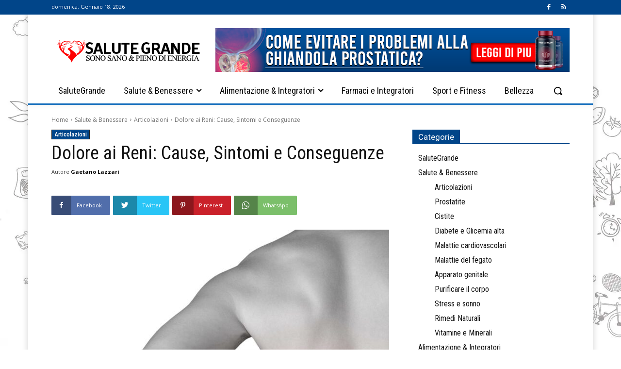

--- FILE ---
content_type: text/html; charset=UTF-8
request_url: https://salutegrande.com/blog/2022/03/10/dolore-ai-reni-cause-sintomi-e-conseguenze/
body_size: 85089
content:
<!doctype html >
<!--[if IE 8]><html
class=ie8 lang=en> <![endif]-->
<!--[if IE 9]><html
class=ie9 lang=en> <![endif]-->
<!--[if gt IE 8]><!--><html
lang=it-IT> <!--<![endif]--><head><style>img.lazy{min-height:1px}</style><link
rel=preload href=https://salutegrande.com/wp-content/plugins/w3-total-cache/pub/js/lazyload.min.js as=script><title>Dolore ai Reni: Cause, Sintomi e Conseguenze</title><meta
charset="UTF-8"><meta
name="viewport" content="width=device-width, initial-scale=1.0"><link
rel=pingback href=https://salutegrande.com/xmlrpc.php><meta
name='robots' content='index, follow, max-image-preview:large, max-snippet:-1, max-video-preview:-1'><link
rel=icon type=image/png href=https://salutegrande.com/wp-content/uploads/2021/11/favor.png><meta
property="og:title" content="Dolore ai Reni: Cause, Sintomi e Conseguenze"><meta
property="og:description" content="Il&nbsp;dolore ai reni&nbsp;si localizza tipicamente in sede lombare, a livello del&nbsp;fianco desto o sinistro, ossia nella zona che si estende al di sotto de"><meta
property="og:image" content="https://salutegrande.com/wp-content/uploads/2022/03/dolori-reni.jpg"><meta
property="og:type" content="article"><meta
property="og:article:published_time" content="2022-03-10 13:28:43"><meta
property="og:article:modified_time" content="2023-02-10 13:24:56"><meta
name="twitter:card" content="summary"><meta
name="twitter:title" content="Dolore ai Reni: Cause, Sintomi e Conseguenze"><meta
name="twitter:description" content="Il&nbsp;dolore ai reni&nbsp;si localizza tipicamente in sede lombare, a livello del&nbsp;fianco desto o sinistro, ossia nella zona che si estende al di sotto de"><meta
name="twitter:image" content="https://salutegrande.com/wp-content/uploads/2022/03/dolori-reni.jpg"><meta
name="author" content="Gaetano Lazzari"><meta
name="description" content="Il&nbsp;dolore ai reni&nbsp;si localizza tipicamente in sede lombare, a livello del&nbsp;fianco desto o sinistro, ossia nella zona che si estende al di"><link
rel=canonical href=https://salutegrande.com/blog/2022/03/10/dolore-ai-reni-cause-sintomi-e-conseguenze/ ><meta
property="og:url" content="https://salutegrande.com/blog/2022/03/10/dolore-ai-reni-cause-sintomi-e-conseguenze/"><meta
property="og:site_name" content="Salutegrande"><meta
property="article:publisher" content="https://www.facebook.com/salutegrandecom"><meta
property="article:author" content="https://www.facebook.com/salutegrandecom"><meta
property="article:published_time" content="2022-03-10T12:28:43+00:00"><meta
property="article:modified_time" content="2023-02-10T12:24:56+00:00"><meta
property="og:image" content="https://salutegrande.com/wp-content/uploads/2022/03/dolori-reni.jpg"><meta
property="og:image:width" content="1500"><meta
property="og:image:height" content="1267"><meta
property="og:image:type" content="image/jpeg"><meta
name="author" content="Gaetano Lazzari"> <script type=application/ld+json class=yoast-schema-graph>{"@context":"https://schema.org","@graph":[{"@type":"Article","@id":"https://salutegrande.com/blog/2022/03/10/dolore-ai-reni-cause-sintomi-e-conseguenze/#article","isPartOf":{"@id":"https://salutegrande.com/blog/2022/03/10/dolore-ai-reni-cause-sintomi-e-conseguenze/"},"author":{"name":"Gaetano Lazzari","@id":"https://salutegrande.com/#/schema/person/ed9d371f34e240181cf3bce7a1a7fdbf"},"headline":"Dolore ai Reni: Cause, Sintomi e Conseguenze","datePublished":"2022-03-10T12:28:43+00:00","dateModified":"2023-02-10T12:24:56+00:00","mainEntityOfPage":{"@id":"https://salutegrande.com/blog/2022/03/10/dolore-ai-reni-cause-sintomi-e-conseguenze/"},"wordCount":1591,"commentCount":0,"publisher":{"@id":"https://salutegrande.com/#organization"},"image":{"@id":"https://salutegrande.com/blog/2022/03/10/dolore-ai-reni-cause-sintomi-e-conseguenze/#primaryimage"},"thumbnailUrl":"https://salutegrande.com/wp-content/uploads/2022/03/dolori-reni.jpg","articleSection":["Articolazioni"],"inLanguage":"it-IT","potentialAction":[{"@type":"CommentAction","name":"Comment","target":["https://salutegrande.com/blog/2022/03/10/dolore-ai-reni-cause-sintomi-e-conseguenze/#respond"]}]},{"@type":"WebPage","@id":"https://salutegrande.com/blog/2022/03/10/dolore-ai-reni-cause-sintomi-e-conseguenze/","url":"https://salutegrande.com/blog/2022/03/10/dolore-ai-reni-cause-sintomi-e-conseguenze/","name":"Dolore ai Reni: Cause, Sintomi e Conseguenze","isPartOf":{"@id":"https://salutegrande.com/#website"},"primaryImageOfPage":{"@id":"https://salutegrande.com/blog/2022/03/10/dolore-ai-reni-cause-sintomi-e-conseguenze/#primaryimage"},"image":{"@id":"https://salutegrande.com/blog/2022/03/10/dolore-ai-reni-cause-sintomi-e-conseguenze/#primaryimage"},"thumbnailUrl":"https://salutegrande.com/wp-content/uploads/2022/03/dolori-reni.jpg","datePublished":"2022-03-10T12:28:43+00:00","dateModified":"2023-02-10T12:24:56+00:00","description":"Il&nbsp;dolore ai reni&nbsp;si localizza tipicamente in sede lombare, a livello del&nbsp;fianco desto o sinistro, ossia nella zona che si estende al di","breadcrumb":{"@id":"https://salutegrande.com/blog/2022/03/10/dolore-ai-reni-cause-sintomi-e-conseguenze/#breadcrumb"},"inLanguage":"it-IT","potentialAction":[{"@type":"ReadAction","target":["https://salutegrande.com/blog/2022/03/10/dolore-ai-reni-cause-sintomi-e-conseguenze/"]}]},{"@type":"ImageObject","inLanguage":"it-IT","@id":"https://salutegrande.com/blog/2022/03/10/dolore-ai-reni-cause-sintomi-e-conseguenze/#primaryimage","url":"https://salutegrande.com/wp-content/uploads/2022/03/dolori-reni.jpg","contentUrl":"https://salutegrande.com/wp-content/uploads/2022/03/dolori-reni.jpg","width":1500,"height":1267},{"@type":"BreadcrumbList","@id":"https://salutegrande.com/blog/2022/03/10/dolore-ai-reni-cause-sintomi-e-conseguenze/#breadcrumb","itemListElement":[{"@type":"ListItem","position":1,"name":"SaluteGrande","item":"https://salutegrande.com/"},{"@type":"ListItem","position":2,"name":"Dolore ai Reni: Cause, Sintomi e Conseguenze"}]},{"@type":"WebSite","@id":"https://salutegrande.com/#website","url":"https://salutegrande.com/","name":"Salutegrande - Portale Italiano","description":"Sito dedicato alla salute con articoli scritti da esperti per migliorare la vita e risolvere problemi di salute.","publisher":{"@id":"https://salutegrande.com/#organization"},"potentialAction":[{"@type":"SearchAction","target":{"@type":"EntryPoint","urlTemplate":"https://salutegrande.com/?s={search_term_string}"},"query-input":"required name=search_term_string"}],"inLanguage":"it-IT"},{"@type":"Organization","@id":"https://salutegrande.com/#organization","name":"Salutegrande Italia","url":"https://salutegrande.com/","logo":{"@type":"ImageObject","inLanguage":"it-IT","@id":"https://salutegrande.com/#/schema/logo/image/","url":"https://salutegrande.com/wp-content/uploads/2021/11/orinigalblk.png","contentUrl":"https://salutegrande.com/wp-content/uploads/2021/11/orinigalblk.png","width":300,"height":54,"caption":"Salutegrande Italia"},"image":{"@id":"https://salutegrande.com/#/schema/logo/image/"},"sameAs":["https://www.facebook.com/salutegrandecom"]},{"@type":"Person","@id":"https://salutegrande.com/#/schema/person/ed9d371f34e240181cf3bce7a1a7fdbf","name":"Gaetano Lazzari","image":{"@type":"ImageObject","inLanguage":"it-IT","@id":"https://salutegrande.com/#/schema/person/image/","url":"https://secure.gravatar.com/avatar/7bdb28b2630828065ebc0ccc4e931fe8?s=96&d=retro&r=g","contentUrl":"https://secure.gravatar.com/avatar/7bdb28b2630828065ebc0ccc4e931fe8?s=96&d=retro&r=g","caption":"Gaetano Lazzari"},"description":"Medico italiano che ha lavorato all'Ospedale Internazionale Salvator Mundi di Roma. Ha conseguito il dottorato in medicina presso l'Università di Roma e ha poi lavorato per molti anni presso l'ospedale. Oggi insegna ai giovani specializzandi dell'Università di Roma, condividendo il suo bagaglio di esperienza in campo medico. Gaetano Lazzari è anche autore di numerosi articoli di medicina, alcuni scritti da lui stesso e altri dai suoi studenti post-laurea.","sameAs":["https://salutegrande.com/","https://www.facebook.com/salutegrandecom"]}]}</script> <link
rel=dns-prefetch href=//fonts.googleapis.com><link
rel=alternate type=application/rss+xml title="Salutegrande &raquo; Feed" href=https://salutegrande.com/feed/ ><link
rel=alternate type=application/rss+xml title="Salutegrande &raquo; Feed dei commenti" href=https://salutegrande.com/comments/feed/ ><link
rel=alternate type=application/rss+xml title="Salutegrande &raquo; Dolore ai Reni: Cause, Sintomi e Conseguenze Feed dei commenti" href=https://salutegrande.com/blog/2022/03/10/dolore-ai-reni-cause-sintomi-e-conseguenze/feed/ > <script type=text/javascript>window._wpemojiSettings={"baseUrl":"https:\/\/s.w.org\/images\/core\/emoji\/14.0.0\/72x72\/","ext":".png","svgUrl":"https:\/\/s.w.org\/images\/core\/emoji\/14.0.0\/svg\/","svgExt":".svg","source":{"concatemoji":"https:\/\/salutegrande.com\/wp-includes\/js\/wp-emoji-release.min.js?ver=6.3"}};
/*! This file is auto-generated */
!function(i,n){var o,s,e;function c(e){try{var t={supportTests:e,timestamp:(new Date).valueOf()};sessionStorage.setItem(o,JSON.stringify(t))}catch(e){}}function p(e,t,n){e.clearRect(0,0,e.canvas.width,e.canvas.height),e.fillText(t,0,0);var t=new Uint32Array(e.getImageData(0,0,e.canvas.width,e.canvas.height).data),r=(e.clearRect(0,0,e.canvas.width,e.canvas.height),e.fillText(n,0,0),new Uint32Array(e.getImageData(0,0,e.canvas.width,e.canvas.height).data));return t.every(function(e,t){return e===r[t]})}function u(e,t,n){switch(t){case"flag":return n(e,"\ud83c\udff3\ufe0f\u200d\u26a7\ufe0f","\ud83c\udff3\ufe0f\u200b\u26a7\ufe0f")?!1:!n(e,"\ud83c\uddfa\ud83c\uddf3","\ud83c\uddfa\u200b\ud83c\uddf3")&&!n(e,"\ud83c\udff4\udb40\udc67\udb40\udc62\udb40\udc65\udb40\udc6e\udb40\udc67\udb40\udc7f","\ud83c\udff4\u200b\udb40\udc67\u200b\udb40\udc62\u200b\udb40\udc65\u200b\udb40\udc6e\u200b\udb40\udc67\u200b\udb40\udc7f");case"emoji":return!n(e,"\ud83e\udef1\ud83c\udffb\u200d\ud83e\udef2\ud83c\udfff","\ud83e\udef1\ud83c\udffb\u200b\ud83e\udef2\ud83c\udfff")}return!1}function f(e,t,n){var r="undefined"!=typeof WorkerGlobalScope&&self instanceof WorkerGlobalScope?new OffscreenCanvas(300,150):i.createElement("canvas"),a=r.getContext("2d",{willReadFrequently:!0}),o=(a.textBaseline="top",a.font="600 32px Arial",{});return e.forEach(function(e){o[e]=t(a,e,n)}),o}function t(e){var t=i.createElement("script");t.src=e,t.defer=!0,i.head.appendChild(t)}"undefined"!=typeof Promise&&(o="wpEmojiSettingsSupports",s=["flag","emoji"],n.supports={everything:!0,everythingExceptFlag:!0},e=new Promise(function(e){i.addEventListener("DOMContentLoaded",e,{once:!0})}),new Promise(function(t){var n=function(){try{var e=JSON.parse(sessionStorage.getItem(o));if("object"==typeof e&&"number"==typeof e.timestamp&&(new Date).valueOf()<e.timestamp+604800&&"object"==typeof e.supportTests)return e.supportTests}catch(e){}return null}();if(!n){if("undefined"!=typeof Worker&&"undefined"!=typeof OffscreenCanvas&&"undefined"!=typeof URL&&URL.createObjectURL&&"undefined"!=typeof Blob)try{var e="postMessage("+f.toString()+"("+[JSON.stringify(s),u.toString(),p.toString()].join(",")+"));",r=new Blob([e],{type:"text/javascript"}),a=new Worker(URL.createObjectURL(r),{name:"wpTestEmojiSupports"});return void(a.onmessage=function(e){c(n=e.data),a.terminate(),t(n)})}catch(e){}c(n=f(s,u,p))}t(n)}).then(function(e){for(var t in e)n.supports[t]=e[t],n.supports.everything=n.supports.everything&&n.supports[t],"flag"!==t&&(n.supports.everythingExceptFlag=n.supports.everythingExceptFlag&&n.supports[t]);n.supports.everythingExceptFlag=n.supports.everythingExceptFlag&&!n.supports.flag,n.DOMReady=!1,n.readyCallback=function(){n.DOMReady=!0}}).then(function(){return e}).then(function(){var e;n.supports.everything||(n.readyCallback(),(e=n.source||{}).concatemoji?t(e.concatemoji):e.wpemoji&&e.twemoji&&(t(e.twemoji),t(e.wpemoji)))}))}((window,document),window._wpemojiSettings);</script> <style type=text/css>img.wp-smiley,img.emoji{display:inline !important;border:none !important;box-shadow:none !important;height:1em !important;width:1em !important;margin:0
0.07em !important;vertical-align:-0.1em !important;background:none !important;padding:0
!important}</style><link
rel=stylesheet id=wp-block-library-css href='https://salutegrande.com/wp-includes/css/dist/block-library/style.min.css?ver=6.3' type=text/css media=all><style id=classic-theme-styles-inline-css type=text/css>/*! This file is auto-generated */
.wp-block-button__link{color:#fff;background-color:#32373c;border-radius:9999px;box-shadow:none;text-decoration:none;padding:calc(.667em + 2px) calc(1.333em + 2px);font-size:1.125em}.wp-block-file__button{background:#32373c;color:#fff;text-decoration:none}</style><style id=global-styles-inline-css type=text/css>/*<![CDATA[*/body{--wp--preset--color--black:#000;--wp--preset--color--cyan-bluish-gray:#abb8c3;--wp--preset--color--white:#fff;--wp--preset--color--pale-pink:#f78da7;--wp--preset--color--vivid-red:#cf2e2e;--wp--preset--color--luminous-vivid-orange:#ff6900;--wp--preset--color--luminous-vivid-amber:#fcb900;--wp--preset--color--light-green-cyan:#7bdcb5;--wp--preset--color--vivid-green-cyan:#00d084;--wp--preset--color--pale-cyan-blue:#8ed1fc;--wp--preset--color--vivid-cyan-blue:#0693e3;--wp--preset--color--vivid-purple:#9b51e0;--wp--preset--gradient--vivid-cyan-blue-to-vivid-purple:linear-gradient(135deg,rgba(6,147,227,1) 0%,rgb(155,81,224) 100%);--wp--preset--gradient--light-green-cyan-to-vivid-green-cyan:linear-gradient(135deg,rgb(122,220,180) 0%,rgb(0,208,130) 100%);--wp--preset--gradient--luminous-vivid-amber-to-luminous-vivid-orange:linear-gradient(135deg,rgba(252,185,0,1) 0%,rgba(255,105,0,1) 100%);--wp--preset--gradient--luminous-vivid-orange-to-vivid-red:linear-gradient(135deg,rgba(255,105,0,1) 0%,rgb(207,46,46) 100%);--wp--preset--gradient--very-light-gray-to-cyan-bluish-gray:linear-gradient(135deg,rgb(238,238,238) 0%,rgb(169,184,195) 100%);--wp--preset--gradient--cool-to-warm-spectrum:linear-gradient(135deg,rgb(74,234,220) 0%,rgb(151,120,209) 20%,rgb(207,42,186) 40%,rgb(238,44,130) 60%,rgb(251,105,98) 80%,rgb(254,248,76) 100%);--wp--preset--gradient--blush-light-purple:linear-gradient(135deg,rgb(255,206,236) 0%,rgb(152,150,240) 100%);--wp--preset--gradient--blush-bordeaux:linear-gradient(135deg,rgb(254,205,165) 0%,rgb(254,45,45) 50%,rgb(107,0,62) 100%);--wp--preset--gradient--luminous-dusk:linear-gradient(135deg,rgb(255,203,112) 0%,rgb(199,81,192) 50%,rgb(65,88,208) 100%);--wp--preset--gradient--pale-ocean:linear-gradient(135deg,rgb(255,245,203) 0%,rgb(182,227,212) 50%,rgb(51,167,181) 100%);--wp--preset--gradient--electric-grass:linear-gradient(135deg,rgb(202,248,128) 0%,rgb(113,206,126) 100%);--wp--preset--gradient--midnight:linear-gradient(135deg,rgb(2,3,129) 0%,rgb(40,116,252) 100%);--wp--preset--font-size--small:11px;--wp--preset--font-size--medium:20px;--wp--preset--font-size--large:32px;--wp--preset--font-size--x-large:42px;--wp--preset--font-size--regular:15px;--wp--preset--font-size--larger:50px;--wp--preset--spacing--20:0.44rem;--wp--preset--spacing--30:0.67rem;--wp--preset--spacing--40:1rem;--wp--preset--spacing--50:1.5rem;--wp--preset--spacing--60:2.25rem;--wp--preset--spacing--70:3.38rem;--wp--preset--spacing--80:5.06rem;--wp--preset--shadow--natural:6px 6px 9px rgba(0, 0, 0, 0.2);--wp--preset--shadow--deep:12px 12px 50px rgba(0, 0, 0, 0.4);--wp--preset--shadow--sharp:6px 6px 0px rgba(0, 0, 0, 0.2);--wp--preset--shadow--outlined:6px 6px 0px -3px rgba(255, 255, 255, 1), 6px 6px rgba(0, 0, 0, 1);--wp--preset--shadow--crisp:6px 6px 0px rgba(0, 0, 0, 1)}:where(.is-layout-flex){gap:0.5em}:where(.is-layout-grid){gap:0.5em}body .is-layout-flow>.alignleft{float:left;margin-inline-start:0;margin-inline-end:2em}body .is-layout-flow>.alignright{float:right;margin-inline-start:2em;margin-inline-end:0}body .is-layout-flow>.aligncenter{margin-left:auto !important;margin-right:auto !important}body .is-layout-constrained>.alignleft{float:left;margin-inline-start:0;margin-inline-end:2em}body .is-layout-constrained>.alignright{float:right;margin-inline-start:2em;margin-inline-end:0}body .is-layout-constrained>.aligncenter{margin-left:auto !important;margin-right:auto !important}body .is-layout-constrained>:where(:not(.alignleft):not(.alignright):not(.alignfull)){max-width:var(--wp--style--global--content-size);margin-left:auto !important;margin-right:auto !important}body .is-layout-constrained>.alignwide{max-width:var(--wp--style--global--wide-size)}body .is-layout-flex{display:flex}body .is-layout-flex{flex-wrap:wrap;align-items:center}body .is-layout-flex>*{margin:0}body .is-layout-grid{display:grid}body .is-layout-grid>*{margin:0}:where(.wp-block-columns.is-layout-flex){gap:2em}:where(.wp-block-columns.is-layout-grid){gap:2em}:where(.wp-block-post-template.is-layout-flex){gap:1.25em}:where(.wp-block-post-template.is-layout-grid){gap:1.25em}.has-black-color{color:var(--wp--preset--color--black) !important}.has-cyan-bluish-gray-color{color:var(--wp--preset--color--cyan-bluish-gray) !important}.has-white-color{color:var(--wp--preset--color--white) !important}.has-pale-pink-color{color:var(--wp--preset--color--pale-pink) !important}.has-vivid-red-color{color:var(--wp--preset--color--vivid-red) !important}.has-luminous-vivid-orange-color{color:var(--wp--preset--color--luminous-vivid-orange) !important}.has-luminous-vivid-amber-color{color:var(--wp--preset--color--luminous-vivid-amber) !important}.has-light-green-cyan-color{color:var(--wp--preset--color--light-green-cyan) !important}.has-vivid-green-cyan-color{color:var(--wp--preset--color--vivid-green-cyan) !important}.has-pale-cyan-blue-color{color:var(--wp--preset--color--pale-cyan-blue) !important}.has-vivid-cyan-blue-color{color:var(--wp--preset--color--vivid-cyan-blue) !important}.has-vivid-purple-color{color:var(--wp--preset--color--vivid-purple) !important}.has-black-background-color{background-color:var(--wp--preset--color--black) !important}.has-cyan-bluish-gray-background-color{background-color:var(--wp--preset--color--cyan-bluish-gray) !important}.has-white-background-color{background-color:var(--wp--preset--color--white) !important}.has-pale-pink-background-color{background-color:var(--wp--preset--color--pale-pink) !important}.has-vivid-red-background-color{background-color:var(--wp--preset--color--vivid-red) !important}.has-luminous-vivid-orange-background-color{background-color:var(--wp--preset--color--luminous-vivid-orange) !important}.has-luminous-vivid-amber-background-color{background-color:var(--wp--preset--color--luminous-vivid-amber) !important}.has-light-green-cyan-background-color{background-color:var(--wp--preset--color--light-green-cyan) !important}.has-vivid-green-cyan-background-color{background-color:var(--wp--preset--color--vivid-green-cyan) !important}.has-pale-cyan-blue-background-color{background-color:var(--wp--preset--color--pale-cyan-blue) !important}.has-vivid-cyan-blue-background-color{background-color:var(--wp--preset--color--vivid-cyan-blue) !important}.has-vivid-purple-background-color{background-color:var(--wp--preset--color--vivid-purple) !important}.has-black-border-color{border-color:var(--wp--preset--color--black) !important}.has-cyan-bluish-gray-border-color{border-color:var(--wp--preset--color--cyan-bluish-gray) !important}.has-white-border-color{border-color:var(--wp--preset--color--white) !important}.has-pale-pink-border-color{border-color:var(--wp--preset--color--pale-pink) !important}.has-vivid-red-border-color{border-color:var(--wp--preset--color--vivid-red) !important}.has-luminous-vivid-orange-border-color{border-color:var(--wp--preset--color--luminous-vivid-orange) !important}.has-luminous-vivid-amber-border-color{border-color:var(--wp--preset--color--luminous-vivid-amber) !important}.has-light-green-cyan-border-color{border-color:var(--wp--preset--color--light-green-cyan) !important}.has-vivid-green-cyan-border-color{border-color:var(--wp--preset--color--vivid-green-cyan) !important}.has-pale-cyan-blue-border-color{border-color:var(--wp--preset--color--pale-cyan-blue) !important}.has-vivid-cyan-blue-border-color{border-color:var(--wp--preset--color--vivid-cyan-blue) !important}.has-vivid-purple-border-color{border-color:var(--wp--preset--color--vivid-purple) !important}.has-vivid-cyan-blue-to-vivid-purple-gradient-background{background:var(--wp--preset--gradient--vivid-cyan-blue-to-vivid-purple) !important}.has-light-green-cyan-to-vivid-green-cyan-gradient-background{background:var(--wp--preset--gradient--light-green-cyan-to-vivid-green-cyan) !important}.has-luminous-vivid-amber-to-luminous-vivid-orange-gradient-background{background:var(--wp--preset--gradient--luminous-vivid-amber-to-luminous-vivid-orange) !important}.has-luminous-vivid-orange-to-vivid-red-gradient-background{background:var(--wp--preset--gradient--luminous-vivid-orange-to-vivid-red) !important}.has-very-light-gray-to-cyan-bluish-gray-gradient-background{background:var(--wp--preset--gradient--very-light-gray-to-cyan-bluish-gray) !important}.has-cool-to-warm-spectrum-gradient-background{background:var(--wp--preset--gradient--cool-to-warm-spectrum) !important}.has-blush-light-purple-gradient-background{background:var(--wp--preset--gradient--blush-light-purple) !important}.has-blush-bordeaux-gradient-background{background:var(--wp--preset--gradient--blush-bordeaux) !important}.has-luminous-dusk-gradient-background{background:var(--wp--preset--gradient--luminous-dusk) !important}.has-pale-ocean-gradient-background{background:var(--wp--preset--gradient--pale-ocean) !important}.has-electric-grass-gradient-background{background:var(--wp--preset--gradient--electric-grass) !important}.has-midnight-gradient-background{background:var(--wp--preset--gradient--midnight) !important}.has-small-font-size{font-size:var(--wp--preset--font-size--small) !important}.has-medium-font-size{font-size:var(--wp--preset--font-size--medium) !important}.has-large-font-size{font-size:var(--wp--preset--font-size--large) !important}.has-x-large-font-size{font-size:var(--wp--preset--font-size--x-large) !important}.wp-block-navigation a:where(:not(.wp-element-button)){color:inherit}:where(.wp-block-post-template.is-layout-flex){gap:1.25em}:where(.wp-block-post-template.is-layout-grid){gap:1.25em}:where(.wp-block-columns.is-layout-flex){gap:2em}:where(.wp-block-columns.is-layout-grid){gap:2em}.wp-block-pullquote{font-size:1.5em;line-height:1.6}/*]]>*/</style><link
rel=stylesheet id=ez-toc-css href='https://salutegrande.com/wp-content/plugins/easy-table-of-contents/assets/css/screen.min.css?ver=2.0.53' type=text/css media=all><style id=ez-toc-inline-css type=text/css>div#ez-toc-container p.ez-toc-title{font-size:120%}div#ez-toc-container p.ez-toc-title{font-weight:600}div#ez-toc-container ul
li{font-size:95%}div#ez-toc-container nav ul ul li ul
li{font-size:90%!important}div#ez-toc-container{width:100%}.ez-toc-container-direction{direction:ltr}.ez-toc-counter
ul{direction:ltr;counter-reset:item }.ez-toc-counter nav ul li a::before{content:counter(item, numeric) '. ';margin-right: .2em;counter-increment:item;flex-grow:0;flex-shrink:0;float:left}.ez-toc-widget-direction{direction:ltr}.ez-toc-widget-container
ul{direction:ltr;counter-reset:item }.ez-toc-widget-container nav ul li a::before{content:counter(item, numeric) '. ';margin-right: .2em;counter-increment:item;flex-grow:0;flex-shrink:0;float:left}</style><link
rel=stylesheet id=td-plugin-newsletter-css href='https://salutegrande.com/wp-content/plugins/td-newsletter/style.css?ver=12.5.1' type=text/css media=all><link
rel=stylesheet id=td-plugin-multi-purpose-css href='https://salutegrande.com/wp-content/plugins/td-composer/td-multi-purpose/style.css?ver=e12b81d6cbdf467845997a891495df2cx' type=text/css media=all><link
rel=stylesheet id=google-fonts-style-css href='https://fonts.googleapis.com/css?family=Roboto+Condensed%3A400%2C300%2C700%7CRoboto+Slab%3A400%2C300%2C700%7COpen+Sans%3A400%2C600%2C700%2C300%7CRoboto%3A400%2C500%2C700%2C300%7CRoboto+Condensed%3A400%2C800%2C500%7CRoboto+Slab%3A700%2C400%2C200%7CRubik%3A400&#038;display=swap&#038;ver=12.5.1' type=text/css media=all><link
rel=stylesheet id=td-theme-css href='https://salutegrande.com/wp-content/themes/Newspaper/style.css?ver=12.5.1' type=text/css media=all><style id=td-theme-inline-css type=text/css>@media (max-width: 767px){.td-header-desktop-wrap{display:none}}@media (min-width: 767px){.td-header-mobile-wrap{display:none}}</style><link
rel=stylesheet id=td-legacy-framework-front-style-css href='https://salutegrande.com/wp-content/plugins/td-composer/legacy/Newspaper/assets/css/td_legacy_main.css?ver=e12b81d6cbdf467845997a891495df2cx' type=text/css media=all><link
rel=stylesheet id=td-standard-pack-framework-front-style-css href='https://salutegrande.com/wp-content/plugins/td-standard-pack/Newspaper/assets/css/td_standard_pack_main.css?ver=ea43e379b839e31c21a92e9daeba4b6d' type=text/css media=all><link
rel=stylesheet id=tdb_style_cloud_templates_front-css href='https://salutegrande.com/wp-content/plugins/td-cloud-library/assets/css/tdb_main.css?ver=0390de2d4222fae8efaeae107c326a4e' type=text/css media=all> <script type=text/javascript src='https://salutegrande.com/wp-includes/js/jquery/jquery.min.js?ver=3.7.0' id=jquery-core-js></script> <script type=text/javascript src='https://salutegrande.com/wp-includes/js/jquery/jquery-migrate.min.js?ver=3.4.1' id=jquery-migrate-js></script> <script id=ez-toc-scroll-scriptjs-js-after type=text/javascript>jQuery(document).ready(function(){document.querySelectorAll(".ez-toc-section").forEach(t=>{t.setAttribute("ez-toc-data-id","#"+decodeURI(t.getAttribute("id")))}),jQuery("a.ez-toc-link").click(function(){let t=jQuery(this).attr("href"),e=jQuery("#wpadminbar"),i=0;30>30&&(i=30),e.length&&(i+=e.height()),jQuery('[ez-toc-data-id="'+decodeURI(t)+'"]').length>0&&(i=jQuery('[ez-toc-data-id="'+decodeURI(t)+'"]').offset().top-i),jQuery("html, body").animate({scrollTop:i},500)})});</script> <link
rel=https://api.w.org/ href=https://salutegrande.com/wp-json/ ><link
rel=alternate type=application/json href=https://salutegrande.com/wp-json/wp/v2/posts/6436><link
rel=EditURI type=application/rsd+xml title=RSD href=https://salutegrande.com/xmlrpc.php?rsd><meta
name="generator" content="WordPress 6.3"><link
rel=shortlink href='https://salutegrande.com/?p=6436'><link
rel=alternate type=application/json+oembed href="https://salutegrande.com/wp-json/oembed/1.0/embed?url=https%3A%2F%2Fsalutegrande.com%2Fblog%2F2022%2F03%2F10%2Fdolore-ai-reni-cause-sintomi-e-conseguenze%2F"><link
rel=alternate type=text/xml+oembed href="https://salutegrande.com/wp-json/oembed/1.0/embed?url=https%3A%2F%2Fsalutegrande.com%2Fblog%2F2022%2F03%2F10%2Fdolore-ai-reni-cause-sintomi-e-conseguenze%2F&#038;format=xml"><meta
name="msvalidate.01" content="04B6257CBC0A526ABF01A92B5A44317F">
<style type=text/css>.best-form-wrapper{font-family:Roboto,Arial,Helvetica,sans-serif}.best-form{font-size:16px;line-height:1.2;color:#fff}.best-form-wrap{max-width:350px;margin:0
auto;padding:15px
0px;border:1px
solid #d6d17f;border-radius:5px;background:#fffdde}.best-form-product{display:flex;align-items:center}.best-form-product .pr-left{width:40%;text-align:right}.best-form-product .pr-left
img{width:100%;max-width:100%;height:auto}.best-form-product .pr-right{width:60%;text-align:center}.best-form-product .best-form-price{color:#ad353a;font-size:68px;font-weight:700;line-height:1;position:relative}.best-form-product .best-form-price
span{font-weight:300;font-size:23px;margin-left:5px;position:relative;top:-29px}.best-form-sco{background:#ad353a;width:auto;display:inline-block;padding:5px
10px;font-weight:bold}.best-form-wrapper .name-input,
.best-form-wrapper .phone-input{color:#000;font-size:20px;margin-bottom:10px}.best-form-wrapper .name-input label,
.best-form-wrapper .phone-input
label{border:0;clip:rect(0 0 0 0);height:1px;margin:-1px;overflow:hidden;padding:0;position:absolute;width:1px}.best-form-wrapper .name-input input,
.best-form-wrapper .phone-input
input{border:0;padding:0;font:inherit;color:inherit;box-sizing:border-box;width:100%;border-radius:5px;padding:10px;min-width:0;background:#fff;border:1px
solid #bfbfbf;height:auto}.best-form-wrapper .button-submit:focus,
.best-form input:focus{outline:0;box-shadow:0 0 0 4px #bdab3c}.best-form-wrapper .button-submit{text-align:center;width:100%;margin:0
auto;text-decoration:none;border-radius:20px;color:#000;border:4px
solid #eeeccb;padding:14px
0;cursor:pointer;background:#30e6ff;font-size:18px;line-height:1.4;font-weight:bold}.best-form-wrapper .button-submit:hover{background-image:linear-gradient(to bottom, #d8b81b, #fff080)}.best-form ::placeholder{color:#000;opacity:1;font-weight:bold}.best-form-wrapper .countdown-block{text-align:center;color:#fff}.best-form-wrapper .countdown-text2{color:#000;font-size:18px}.best-form-wrapper .countdown-date2{font-size:30px;font-weight:700;color:red;line-height:1;margin-bottom:15px}.best-form-wrapper .countdown-slash2{font-weight:400;color:#000}.best-form-prezzo{text-align:center;color:#000;font-size:18px;margin-bottom:10px}.best-form-prezzo
span{text-decoration:line-through}.best-form-padding{padding:0px
15px}.best-form-footer{text-align:center;color:#000;font-size:14px;margin-bottom:10px;margin-top:10px}</style><meta
name="generator" content="Site Kit by Google 1.107.0"><style></style><!--[if lt IE 9]><script src=https://cdnjs.cloudflare.com/ajax/libs/html5shiv/3.7.3/html5shiv.js></script><![endif]--> <script>window.tdb_global_vars={"wpRestUrl":"https:\/\/salutegrande.com\/wp-json\/","permalinkStructure":"\/blog\/%year%\/%monthnum%\/%day%\/%postname%\/"};window.tdb_p_autoload_vars={"isAjax":false,"isAdminBarShowing":false,"autoloadScrollPercent":20,"postAutoloadStatus":"off","origPostEditUrl":null};</script> <style id=tdb-global-colors>/*<![CDATA[*/:root{--accent-color:#fff}/*]]>*/</style> <script>var tdBlocksArray=[];function tdBlock(){this.id='';this.block_type=1;this.atts='';this.td_column_number='';this.td_current_page=1;this.post_count=0;this.found_posts=0;this.max_num_pages=0;this.td_filter_value='';this.is_ajax_running=false;this.td_user_action='';this.header_color='';this.ajax_pagination_infinite_stop='';}
(function(){var htmlTag=document.getElementsByTagName("html")[0];if(navigator.userAgent.indexOf("MSIE 10.0")>-1){htmlTag.className+=' ie10';}
if(!!navigator.userAgent.match(/Trident.*rv\:11\./)){htmlTag.className+=' ie11';}
if(navigator.userAgent.indexOf("Edge")>-1){htmlTag.className+=' ieEdge';}
if(/(iPad|iPhone|iPod)/g.test(navigator.userAgent)){htmlTag.className+=' td-md-is-ios';}
var user_agent=navigator.userAgent.toLowerCase();if(user_agent.indexOf("android")>-1){htmlTag.className+=' td-md-is-android';}
if(-1!==navigator.userAgent.indexOf('Mac OS X')){htmlTag.className+=' td-md-is-os-x';}
if(/chrom(e|ium)/.test(navigator.userAgent.toLowerCase())){htmlTag.className+=' td-md-is-chrome';}
if(-1!==navigator.userAgent.indexOf('Firefox')){htmlTag.className+=' td-md-is-firefox';}
if(-1!==navigator.userAgent.indexOf('Safari')&&-1===navigator.userAgent.indexOf('Chrome')){htmlTag.className+=' td-md-is-safari';}
if(-1!==navigator.userAgent.indexOf('IEMobile')){htmlTag.className+=' td-md-is-iemobile';}})();var tdLocalCache={};(function(){"use strict";tdLocalCache={data:{},remove:function(resource_id){delete tdLocalCache.data[resource_id];},exist:function(resource_id){return tdLocalCache.data.hasOwnProperty(resource_id)&&tdLocalCache.data[resource_id]!==null;},get:function(resource_id){return tdLocalCache.data[resource_id];},set:function(resource_id,cachedData){tdLocalCache.remove(resource_id);tdLocalCache.data[resource_id]=cachedData;}};})();var td_viewport_interval_list=[{"limitBottom":767,"sidebarWidth":228},{"limitBottom":1018,"sidebarWidth":300},{"limitBottom":1140,"sidebarWidth":324}];var tds_general_modal_image="yes";var tdc_is_installed="yes";var td_ajax_url="https:\/\/salutegrande.com\/wp-admin\/admin-ajax.php?td_theme_name=Newspaper&v=12.5.1";var td_get_template_directory_uri="https:\/\/salutegrande.com\/wp-content\/plugins\/td-composer\/legacy\/common";var tds_snap_menu="";var tds_logo_on_sticky="";var tds_header_style="";var td_please_wait="Per favore attendi...";var td_email_user_pass_incorrect="Utente o password errata!";var td_email_user_incorrect="Email o Username errati!";var td_email_incorrect="Email non corretta!";var td_user_incorrect="Username incorrect!";var td_email_user_empty="Email or username empty!";var td_pass_empty="Pass empty!";var td_pass_pattern_incorrect="Invalid Pass Pattern!";var td_retype_pass_incorrect="Retyped Pass incorrect!";var tds_more_articles_on_post_enable="";var tds_more_articles_on_post_time_to_wait="";var tds_more_articles_on_post_pages_distance_from_top=0;var tds_theme_color_site_wide="#014589";var tds_smart_sidebar="";var tdThemeName="Newspaper";var tdThemeNameWl="Newspaper";var td_magnific_popup_translation_tPrev="Precedente (Freccia Sinistra)";var td_magnific_popup_translation_tNext="Successivo (tasto freccia destra)";var td_magnific_popup_translation_tCounter="%curr% di %total%";var td_magnific_popup_translation_ajax_tError="Il contenuto di %url% non pu\u00f2 essere caricato.";var td_magnific_popup_translation_image_tError="L'immagine #%curr% non pu\u00f2 essere caricata";var tdBlockNonce="93cd8e875d";var tdDateNamesI18n={"month_names":["Gennaio","Febbraio","Marzo","Aprile","Maggio","Giugno","Luglio","Agosto","Settembre","Ottobre","Novembre","Dicembre"],"month_names_short":["Gen","Feb","Mar","Apr","Mag","Giu","Lug","Ago","Set","Ott","Nov","Dic"],"day_names":["domenica","luned\u00ec","marted\u00ec","mercoled\u00ec","gioved\u00ec","venerd\u00ec","sabato"],"day_names_short":["Dom","Lun","Mar","Mer","Gio","Ven","Sab"]};var tdb_modal_confirm="Save";var tdb_modal_cancel="Cancel";var tdb_modal_confirm_alt="Yes";var tdb_modal_cancel_alt="No";var td_ad_background_click_link="";var td_ad_background_click_target="";</script> <style>.td-header-wrap .black-menu .sf-menu > .current-menu-item > a,
.td-header-wrap .black-menu .sf-menu > .current-menu-ancestor > a,
.td-header-wrap .black-menu .sf-menu > .current-category-ancestor > a,
.td-header-wrap .black-menu .sf-menu > li > a:hover,
.td-header-wrap .black-menu .sf-menu > .sfHover > a,
.sf-menu > .current-menu-item > a:after,
.sf-menu > .current-menu-ancestor > a:after,
.sf-menu > .current-category-ancestor > a:after,
.sf-menu > li:hover > a:after,
.sf-menu > .sfHover > a:after,
.header-search-wrap .td-drop-down-search:after,
.header-search-wrap .td-drop-down-search .btn:hover,
input[type=submit]:hover,
.td-read-more a,
.td-post-category:hover,
body .td_top_authors .td-active .td-author-post-count,
body .td_top_authors .td-active .td-author-comments-count,
body .td_top_authors .td_mod_wrap:hover .td-author-post-count,
body .td_top_authors .td_mod_wrap:hover .td-author-comments-count,
.td-404-sub-sub-title a:hover,
.td-search-form-widget .wpb_button:hover,
.td-rating-bar-wrap div,
.dropcap,
.td_wrapper_video_playlist .td_video_controls_playlist_wrapper,
.wpb_default,
.wpb_default:hover,
.td-left-smart-list:hover,
.td-right-smart-list:hover,
#bbpress-forums button:hover,
.bbp_widget_login .button:hover,
.td-footer-wrapper .td-post-category,
.td-footer-wrapper .widget_product_search input[type="submit"]:hover,
.single-product .product .summary .cart .button:hover,
.td-next-prev-wrap a:hover,
.td-load-more-wrap a:hover,
.td-post-small-box a:hover,
.page-nav .current,
.page-nav:first-child > div,
#bbpress-forums .bbp-pagination .current,
#bbpress-forums #bbp-single-user-details #bbp-user-navigation li.current a,
.td-theme-slider:hover .slide-meta-cat a,
a.vc_btn-black:hover,
.td-trending-now-wrapper:hover .td-trending-now-title,
.td-scroll-up,
.td-smart-list-button:hover,
.td-weather-information:before,
.td-weather-week:before,
.td_block_exchange .td-exchange-header:before,
.td-pulldown-syle-2 .td-subcat-dropdown ul:after,
.td_block_template_9 .td-block-title:after,
.td_block_template_15 .td-block-title:before,
div.wpforms-container .wpforms-form div.wpforms-submit-container button[type=submit],.td-close-video-fixed{background-color:#014589}.td_block_template_4 .td-related-title .td-cur-simple-item:before{border-color:#014589 transparent transparent transparent !important}.td_block_template_4 .td-related-title .td-cur-simple-item,
.td_block_template_3 .td-related-title .td-cur-simple-item,
.td_block_template_9 .td-related-title:after{background-color:#014589}a,
cite a:hover,
.td-page-content blockquote p,
.td-post-content blockquote p,
.mce-content-body blockquote p,
.comment-content blockquote p,
.wpb_text_column blockquote p,
.td_block_text_with_title blockquote p,
.td_module_wrap:hover .entry-title a,
.td-subcat-filter .td-subcat-list a:hover,
.td-subcat-filter .td-subcat-dropdown a:hover,
.td_quote_on_blocks,
.dropcap2,
.dropcap3,
body .td_top_authors .td-active .td-authors-name a,
body .td_top_authors .td_mod_wrap:hover .td-authors-name a,
.td-post-next-prev-content a:hover,
.author-box-wrap .td-author-social a:hover,
.td-author-name a:hover,
.td-author-url a:hover,
.comment-reply-link:hover,
.logged-in-as a:hover,
#cancel-comment-reply-link:hover,
.td-search-query,
.widget a:hover,
.td_wp_recentcomments a:hover,
.archive .widget_archive .current,
.archive .widget_archive .current a,
.widget_calendar tfoot a:hover,
#bbpress-forums li.bbp-header .bbp-reply-content span a:hover,
#bbpress-forums .bbp-forum-freshness a:hover,
#bbpress-forums .bbp-topic-freshness a:hover,
#bbpress-forums .bbp-forums-list li a:hover,
#bbpress-forums .bbp-forum-title:hover,
#bbpress-forums .bbp-topic-permalink:hover,
#bbpress-forums .bbp-topic-started-by a:hover,
#bbpress-forums .bbp-topic-started-in a:hover,
#bbpress-forums .bbp-body .super-sticky li.bbp-topic-title .bbp-topic-permalink,
#bbpress-forums .bbp-body .sticky li.bbp-topic-title .bbp-topic-permalink,
.widget_display_replies .bbp-author-name,
.widget_display_topics .bbp-author-name,
.td-subfooter-menu li a:hover,
a.vc_btn-black:hover,
.td-smart-list-dropdown-wrap .td-smart-list-button:hover,
.td-instagram-user a,
.td-block-title-wrap .td-wrapper-pulldown-filter .td-pulldown-filter-display-option:hover,
.td-block-title-wrap .td-wrapper-pulldown-filter .td-pulldown-filter-display-option:hover i,
.td-block-title-wrap .td-wrapper-pulldown-filter .td-pulldown-filter-link:hover,
.td-block-title-wrap .td-wrapper-pulldown-filter .td-pulldown-filter-item .td-cur-simple-item,
.td-pulldown-syle-2 .td-subcat-dropdown:hover .td-subcat-more span,
.td-pulldown-syle-2 .td-subcat-dropdown:hover .td-subcat-more i,
.td-pulldown-syle-3 .td-subcat-dropdown:hover .td-subcat-more span,
.td-pulldown-syle-3 .td-subcat-dropdown:hover .td-subcat-more i,
.td_block_template_2 .td-related-title .td-cur-simple-item,
.td_block_template_5 .td-related-title .td-cur-simple-item,
.td_block_template_6 .td-related-title .td-cur-simple-item,
.td_block_template_7 .td-related-title .td-cur-simple-item,
.td_block_template_8 .td-related-title .td-cur-simple-item,
.td_block_template_9 .td-related-title .td-cur-simple-item,
.td_block_template_10 .td-related-title .td-cur-simple-item,
.td_block_template_11 .td-related-title .td-cur-simple-item,
.td_block_template_12 .td-related-title .td-cur-simple-item,
.td_block_template_13 .td-related-title .td-cur-simple-item,
.td_block_template_14 .td-related-title .td-cur-simple-item,
.td_block_template_15 .td-related-title .td-cur-simple-item,
.td_block_template_16 .td-related-title .td-cur-simple-item,
.td_block_template_17 .td-related-title .td-cur-simple-item,
.td-theme-wrap .sf-menu ul .td-menu-item > a:hover,
.td-theme-wrap .sf-menu ul .sfHover > a,
.td-theme-wrap .sf-menu ul .current-menu-ancestor > a,
.td-theme-wrap .sf-menu ul .current-category-ancestor > a,
.td-theme-wrap .sf-menu ul .current-menu-item > a,
.td_outlined_btn,
body .td_block_categories_tags .td-ct-item:hover,
body .td_block_list_menu li.current-menu-item > a,
body .td_block_list_menu li.current-menu-ancestor > a,
body .td_block_list_menu li.current-category-ancestor>a{color:#014589}a.vc_btn-black.vc_btn_square_outlined:hover,a.vc_btn-black.vc_btn_outlined:hover{color:#014589 !important}.td-next-prev-wrap a:hover,
.td-load-more-wrap a:hover,
.td-post-small-box a:hover,
.page-nav .current,
.page-nav:first-child > div,
#bbpress-forums .bbp-pagination .current,
.post .td_quote_box,
.page .td_quote_box,
a.vc_btn-black:hover,
.td_block_template_5 .td-block-title>*,.td_outlined_btn{border-color:#014589}.td_wrapper_video_playlist .td_video_currently_playing:after{border-color:#014589 !important}.header-search-wrap .td-drop-down-search:before{border-color:transparent transparent #014589 transparent}.block-title > span,
.block-title > a,
.block-title > label,
.widgettitle,
.widgettitle:after,
body .td-trending-now-title,
.td-trending-now-wrapper:hover .td-trending-now-title,
.wpb_tabs li.ui-tabs-active a,
.wpb_tabs li:hover a,
.vc_tta-container .vc_tta-color-grey.vc_tta-tabs-position-top.vc_tta-style-classic .vc_tta-tabs-container .vc_tta-tab.vc_active > a,
.vc_tta-container .vc_tta-color-grey.vc_tta-tabs-position-top.vc_tta-style-classic .vc_tta-tabs-container .vc_tta-tab:hover > a,
.td_block_template_1 .td-related-title .td-cur-simple-item,
.td-subcat-filter .td-subcat-dropdown:hover .td-subcat-more,.td_3D_btn,.td_shadow_btn,.td_default_btn,.td_round_btn,.td_outlined_btn:hover{background-color:#014589}.block-title,
.td_block_template_1 .td-related-title,
.wpb_tabs .wpb_tabs_nav,
.vc_tta-container .vc_tta-color-grey.vc_tta-tabs-position-top.vc_tta-style-classic .vc_tta-tabs-container{border-color:#014589}.td_block_wrap .td-subcat-item a.td-cur-simple-item{color:#014589}.td-grid-style-4 .entry-title{background-color:rgba(1, 69, 137, 0.7)}@media (max-width: 767px){body .td-header-wrap .td-header-main-menu{background-color:#0a0a0a !important}}.td-menu-background:before,.td-search-background:before{background:#1e73be;background:-moz-linear-gradient(top, #1e73be 0%, #000 100%);background:-webkit-gradient(left top, left bottom, color-stop(0%, #1e73be), color-stop(100%, #000000));background:-webkit-linear-gradient(top, #1e73be 0%, #000 100%);background:-o-linear-gradient(top, #1e73be 0%, #000 100%);background:-ms-linear-gradient(top, #1e73be 0%, #000 100%);background:linear-gradient(to bottom, #1e73be 0%, #000 100%);filter:progid:DXImageTransform.Microsoft.gradient( startColorstr='#1e73be', endColorstr='#000000', GradientType=0 )}.td-mobile-content .current-menu-item > a,
.td-mobile-content .current-menu-ancestor > a,
.td-mobile-content .current-category-ancestor > a,
#td-mobile-nav .td-menu-login-section a:hover,
#td-mobile-nav .td-register-section a:hover,
#td-mobile-nav .td-menu-socials-wrap a:hover i,
.td-search-close span:hover
i{color:#ff3a3a}#td-mobile-nav .td-register-section .td-login-button,
.td-search-wrap-mob .result-msg
a{background-color:#0a0a0a}body,p{font-family:"Roboto Condensed"}.td-header-style-12 .td-header-menu-wrap-full,
.td-header-style-12 .td-affix,
.td-grid-style-1.td-hover-1 .td-big-grid-post:hover .td-post-category,
.td-grid-style-5.td-hover-1 .td-big-grid-post:hover .td-post-category,
.td_category_template_3 .td-current-sub-category,
.td_category_template_8 .td-category-header .td-category a.td-current-sub-category,
.td_category_template_4 .td-category-siblings .td-category a:hover,
.td_block_big_grid_9.td-grid-style-1 .td-post-category,
.td_block_big_grid_9.td-grid-style-5 .td-post-category,
.td-grid-style-6.td-hover-1 .td-module-thumb:after,
.tdm-menu-active-style5 .td-header-menu-wrap .sf-menu > .current-menu-item > a,
.tdm-menu-active-style5 .td-header-menu-wrap .sf-menu > .current-menu-ancestor > a,
.tdm-menu-active-style5 .td-header-menu-wrap .sf-menu > .current-category-ancestor > a,
.tdm-menu-active-style5 .td-header-menu-wrap .sf-menu > li > a:hover,
.tdm-menu-active-style5 .td-header-menu-wrap .sf-menu>.sfHover>a{background-color:#014589}.td_mega_menu_sub_cats .cur-sub-cat,
.td-mega-span h3 a:hover,
.td_mod_mega_menu:hover .entry-title a,
.header-search-wrap .result-msg a:hover,
.td-header-top-menu .td-drop-down-search .td_module_wrap:hover .entry-title a,
.td-header-top-menu .td-icon-search:hover,
.td-header-wrap .result-msg a:hover,
.top-header-menu li a:hover,
.top-header-menu .current-menu-item > a,
.top-header-menu .current-menu-ancestor > a,
.top-header-menu .current-category-ancestor > a,
.td-social-icon-wrap > a:hover,
.td-header-sp-top-widget .td-social-icon-wrap a:hover,
.td_mod_related_posts:hover h3 > a,
.td-post-template-11 .td-related-title .td-related-left:hover,
.td-post-template-11 .td-related-title .td-related-right:hover,
.td-post-template-11 .td-related-title .td-cur-simple-item,
.td-post-template-11 .td_block_related_posts .td-next-prev-wrap a:hover,
.td-category-header .td-pulldown-category-filter-link:hover,
.td-category-siblings .td-subcat-dropdown a:hover,
.td-category-siblings .td-subcat-dropdown a.td-current-sub-category,
.footer-text-wrap .footer-email-wrap a,
.footer-social-wrap a:hover,
.td_module_17 .td-read-more a:hover,
.td_module_18 .td-read-more a:hover,
.td_module_19 .td-post-author-name a:hover,
.td-pulldown-syle-2 .td-subcat-dropdown:hover .td-subcat-more span,
.td-pulldown-syle-2 .td-subcat-dropdown:hover .td-subcat-more i,
.td-pulldown-syle-3 .td-subcat-dropdown:hover .td-subcat-more span,
.td-pulldown-syle-3 .td-subcat-dropdown:hover .td-subcat-more i,
.tdm-menu-active-style3 .tdm-header.td-header-wrap .sf-menu > .current-category-ancestor > a,
.tdm-menu-active-style3 .tdm-header.td-header-wrap .sf-menu > .current-menu-ancestor > a,
.tdm-menu-active-style3 .tdm-header.td-header-wrap .sf-menu > .current-menu-item > a,
.tdm-menu-active-style3 .tdm-header.td-header-wrap .sf-menu > .sfHover > a,
.tdm-menu-active-style3 .tdm-header.td-header-wrap .sf-menu>li>a:hover{color:#014589}.td-mega-menu-page .wpb_content_element ul li a:hover,
.td-theme-wrap .td-aj-search-results .td_module_wrap:hover .entry-title a,
.td-theme-wrap .header-search-wrap .result-msg a:hover{color:#014589 !important}.td_category_template_8 .td-category-header .td-category a.td-current-sub-category,
.td_category_template_4 .td-category-siblings .td-category a:hover,
.tdm-menu-active-style4 .tdm-header .sf-menu > .current-menu-item > a,
.tdm-menu-active-style4 .tdm-header .sf-menu > .current-menu-ancestor > a,
.tdm-menu-active-style4 .tdm-header .sf-menu > .current-category-ancestor > a,
.tdm-menu-active-style4 .tdm-header .sf-menu > li > a:hover,
.tdm-menu-active-style4 .tdm-header .sf-menu>.sfHover>a{border-color:#014589}.td-header-wrap .td-header-top-menu-full,
.td-header-wrap .top-header-menu .sub-menu,
.tdm-header-style-1.td-header-wrap .td-header-top-menu-full,
.tdm-header-style-1.td-header-wrap .top-header-menu .sub-menu,
.tdm-header-style-2.td-header-wrap .td-header-top-menu-full,
.tdm-header-style-2.td-header-wrap .top-header-menu .sub-menu,
.tdm-header-style-3.td-header-wrap .td-header-top-menu-full,
.tdm-header-style-3.td-header-wrap .top-header-menu .sub-menu{background-color:#014589}.td-header-style-8 .td-header-top-menu-full{background-color:transparent}.td-header-style-8 .td-header-top-menu-full .td-header-top-menu{background-color:#014589;padding-left:15px;padding-right:15px}.td-header-wrap .td-header-top-menu-full .td-header-top-menu,
.td-header-wrap .td-header-top-menu-full{border-bottom:none}.td-header-top-menu,
.td-header-top-menu a,
.td-header-wrap .td-header-top-menu-full .td-header-top-menu,
.td-header-wrap .td-header-top-menu-full a,
.td-header-style-8 .td-header-top-menu,
.td-header-style-8 .td-header-top-menu a,
.td-header-top-menu .td-drop-down-search .entry-title
a{color:#d33}.td-post-content h1,
.td-post-content h2,
.td-post-content h3,
.td-post-content h4,
.td-post-content h5,
.td-post-content
h6{color:#014589}.post .td-post-header .entry-title{font-family:"Roboto Condensed"}.td-post-template-default .td-post-header .entry-title{font-family:"Roboto Condensed"}.td-post-content p,.td-post-content{font-family:"Roboto Slab"}.td-post-content
h1{font-weight:bold}.td-post-content
h2{font-weight:bold}.td-post-content
h3{font-weight:bold}.td-post-content
h4{font-weight:bold}.td-post-content
h5{font-weight:bold}.td-post-content
h6{font-weight:bold}body{background-image:url("https://salutegrande.com/wp-content/uploads/2021/11/bekgrou2nd.jpg")}.td-header-wrap .black-menu .sf-menu > .current-menu-item > a,
.td-header-wrap .black-menu .sf-menu > .current-menu-ancestor > a,
.td-header-wrap .black-menu .sf-menu > .current-category-ancestor > a,
.td-header-wrap .black-menu .sf-menu > li > a:hover,
.td-header-wrap .black-menu .sf-menu > .sfHover > a,
.sf-menu > .current-menu-item > a:after,
.sf-menu > .current-menu-ancestor > a:after,
.sf-menu > .current-category-ancestor > a:after,
.sf-menu > li:hover > a:after,
.sf-menu > .sfHover > a:after,
.header-search-wrap .td-drop-down-search:after,
.header-search-wrap .td-drop-down-search .btn:hover,
input[type=submit]:hover,
.td-read-more a,
.td-post-category:hover,
body .td_top_authors .td-active .td-author-post-count,
body .td_top_authors .td-active .td-author-comments-count,
body .td_top_authors .td_mod_wrap:hover .td-author-post-count,
body .td_top_authors .td_mod_wrap:hover .td-author-comments-count,
.td-404-sub-sub-title a:hover,
.td-search-form-widget .wpb_button:hover,
.td-rating-bar-wrap div,
.dropcap,
.td_wrapper_video_playlist .td_video_controls_playlist_wrapper,
.wpb_default,
.wpb_default:hover,
.td-left-smart-list:hover,
.td-right-smart-list:hover,
#bbpress-forums button:hover,
.bbp_widget_login .button:hover,
.td-footer-wrapper .td-post-category,
.td-footer-wrapper .widget_product_search input[type="submit"]:hover,
.single-product .product .summary .cart .button:hover,
.td-next-prev-wrap a:hover,
.td-load-more-wrap a:hover,
.td-post-small-box a:hover,
.page-nav .current,
.page-nav:first-child > div,
#bbpress-forums .bbp-pagination .current,
#bbpress-forums #bbp-single-user-details #bbp-user-navigation li.current a,
.td-theme-slider:hover .slide-meta-cat a,
a.vc_btn-black:hover,
.td-trending-now-wrapper:hover .td-trending-now-title,
.td-scroll-up,
.td-smart-list-button:hover,
.td-weather-information:before,
.td-weather-week:before,
.td_block_exchange .td-exchange-header:before,
.td-pulldown-syle-2 .td-subcat-dropdown ul:after,
.td_block_template_9 .td-block-title:after,
.td_block_template_15 .td-block-title:before,
div.wpforms-container .wpforms-form div.wpforms-submit-container button[type=submit],.td-close-video-fixed{background-color:#014589}.td_block_template_4 .td-related-title .td-cur-simple-item:before{border-color:#014589 transparent transparent transparent !important}.td_block_template_4 .td-related-title .td-cur-simple-item,
.td_block_template_3 .td-related-title .td-cur-simple-item,
.td_block_template_9 .td-related-title:after{background-color:#014589}a,
cite a:hover,
.td-page-content blockquote p,
.td-post-content blockquote p,
.mce-content-body blockquote p,
.comment-content blockquote p,
.wpb_text_column blockquote p,
.td_block_text_with_title blockquote p,
.td_module_wrap:hover .entry-title a,
.td-subcat-filter .td-subcat-list a:hover,
.td-subcat-filter .td-subcat-dropdown a:hover,
.td_quote_on_blocks,
.dropcap2,
.dropcap3,
body .td_top_authors .td-active .td-authors-name a,
body .td_top_authors .td_mod_wrap:hover .td-authors-name a,
.td-post-next-prev-content a:hover,
.author-box-wrap .td-author-social a:hover,
.td-author-name a:hover,
.td-author-url a:hover,
.comment-reply-link:hover,
.logged-in-as a:hover,
#cancel-comment-reply-link:hover,
.td-search-query,
.widget a:hover,
.td_wp_recentcomments a:hover,
.archive .widget_archive .current,
.archive .widget_archive .current a,
.widget_calendar tfoot a:hover,
#bbpress-forums li.bbp-header .bbp-reply-content span a:hover,
#bbpress-forums .bbp-forum-freshness a:hover,
#bbpress-forums .bbp-topic-freshness a:hover,
#bbpress-forums .bbp-forums-list li a:hover,
#bbpress-forums .bbp-forum-title:hover,
#bbpress-forums .bbp-topic-permalink:hover,
#bbpress-forums .bbp-topic-started-by a:hover,
#bbpress-forums .bbp-topic-started-in a:hover,
#bbpress-forums .bbp-body .super-sticky li.bbp-topic-title .bbp-topic-permalink,
#bbpress-forums .bbp-body .sticky li.bbp-topic-title .bbp-topic-permalink,
.widget_display_replies .bbp-author-name,
.widget_display_topics .bbp-author-name,
.td-subfooter-menu li a:hover,
a.vc_btn-black:hover,
.td-smart-list-dropdown-wrap .td-smart-list-button:hover,
.td-instagram-user a,
.td-block-title-wrap .td-wrapper-pulldown-filter .td-pulldown-filter-display-option:hover,
.td-block-title-wrap .td-wrapper-pulldown-filter .td-pulldown-filter-display-option:hover i,
.td-block-title-wrap .td-wrapper-pulldown-filter .td-pulldown-filter-link:hover,
.td-block-title-wrap .td-wrapper-pulldown-filter .td-pulldown-filter-item .td-cur-simple-item,
.td-pulldown-syle-2 .td-subcat-dropdown:hover .td-subcat-more span,
.td-pulldown-syle-2 .td-subcat-dropdown:hover .td-subcat-more i,
.td-pulldown-syle-3 .td-subcat-dropdown:hover .td-subcat-more span,
.td-pulldown-syle-3 .td-subcat-dropdown:hover .td-subcat-more i,
.td_block_template_2 .td-related-title .td-cur-simple-item,
.td_block_template_5 .td-related-title .td-cur-simple-item,
.td_block_template_6 .td-related-title .td-cur-simple-item,
.td_block_template_7 .td-related-title .td-cur-simple-item,
.td_block_template_8 .td-related-title .td-cur-simple-item,
.td_block_template_9 .td-related-title .td-cur-simple-item,
.td_block_template_10 .td-related-title .td-cur-simple-item,
.td_block_template_11 .td-related-title .td-cur-simple-item,
.td_block_template_12 .td-related-title .td-cur-simple-item,
.td_block_template_13 .td-related-title .td-cur-simple-item,
.td_block_template_14 .td-related-title .td-cur-simple-item,
.td_block_template_15 .td-related-title .td-cur-simple-item,
.td_block_template_16 .td-related-title .td-cur-simple-item,
.td_block_template_17 .td-related-title .td-cur-simple-item,
.td-theme-wrap .sf-menu ul .td-menu-item > a:hover,
.td-theme-wrap .sf-menu ul .sfHover > a,
.td-theme-wrap .sf-menu ul .current-menu-ancestor > a,
.td-theme-wrap .sf-menu ul .current-category-ancestor > a,
.td-theme-wrap .sf-menu ul .current-menu-item > a,
.td_outlined_btn,
body .td_block_categories_tags .td-ct-item:hover,
body .td_block_list_menu li.current-menu-item > a,
body .td_block_list_menu li.current-menu-ancestor > a,
body .td_block_list_menu li.current-category-ancestor>a{color:#014589}a.vc_btn-black.vc_btn_square_outlined:hover,a.vc_btn-black.vc_btn_outlined:hover{color:#014589 !important}.td-next-prev-wrap a:hover,
.td-load-more-wrap a:hover,
.td-post-small-box a:hover,
.page-nav .current,
.page-nav:first-child > div,
#bbpress-forums .bbp-pagination .current,
.post .td_quote_box,
.page .td_quote_box,
a.vc_btn-black:hover,
.td_block_template_5 .td-block-title>*,.td_outlined_btn{border-color:#014589}.td_wrapper_video_playlist .td_video_currently_playing:after{border-color:#014589 !important}.header-search-wrap .td-drop-down-search:before{border-color:transparent transparent #014589 transparent}.block-title > span,
.block-title > a,
.block-title > label,
.widgettitle,
.widgettitle:after,
body .td-trending-now-title,
.td-trending-now-wrapper:hover .td-trending-now-title,
.wpb_tabs li.ui-tabs-active a,
.wpb_tabs li:hover a,
.vc_tta-container .vc_tta-color-grey.vc_tta-tabs-position-top.vc_tta-style-classic .vc_tta-tabs-container .vc_tta-tab.vc_active > a,
.vc_tta-container .vc_tta-color-grey.vc_tta-tabs-position-top.vc_tta-style-classic .vc_tta-tabs-container .vc_tta-tab:hover > a,
.td_block_template_1 .td-related-title .td-cur-simple-item,
.td-subcat-filter .td-subcat-dropdown:hover .td-subcat-more,.td_3D_btn,.td_shadow_btn,.td_default_btn,.td_round_btn,.td_outlined_btn:hover{background-color:#014589}.block-title,
.td_block_template_1 .td-related-title,
.wpb_tabs .wpb_tabs_nav,
.vc_tta-container .vc_tta-color-grey.vc_tta-tabs-position-top.vc_tta-style-classic .vc_tta-tabs-container{border-color:#014589}.td_block_wrap .td-subcat-item a.td-cur-simple-item{color:#014589}.td-grid-style-4 .entry-title{background-color:rgba(1, 69, 137, 0.7)}@media (max-width: 767px){body .td-header-wrap .td-header-main-menu{background-color:#0a0a0a !important}}.td-menu-background:before,.td-search-background:before{background:#1e73be;background:-moz-linear-gradient(top, #1e73be 0%, #000 100%);background:-webkit-gradient(left top, left bottom, color-stop(0%, #1e73be), color-stop(100%, #000000));background:-webkit-linear-gradient(top, #1e73be 0%, #000 100%);background:-o-linear-gradient(top, #1e73be 0%, #000 100%);background:-ms-linear-gradient(top, #1e73be 0%, #000 100%);background:linear-gradient(to bottom, #1e73be 0%, #000 100%);filter:progid:DXImageTransform.Microsoft.gradient( startColorstr='#1e73be', endColorstr='#000000', GradientType=0 )}.td-mobile-content .current-menu-item > a,
.td-mobile-content .current-menu-ancestor > a,
.td-mobile-content .current-category-ancestor > a,
#td-mobile-nav .td-menu-login-section a:hover,
#td-mobile-nav .td-register-section a:hover,
#td-mobile-nav .td-menu-socials-wrap a:hover i,
.td-search-close span:hover
i{color:#ff3a3a}#td-mobile-nav .td-register-section .td-login-button,
.td-search-wrap-mob .result-msg
a{background-color:#0a0a0a}body,p{font-family:"Roboto Condensed"}.td-header-style-12 .td-header-menu-wrap-full,
.td-header-style-12 .td-affix,
.td-grid-style-1.td-hover-1 .td-big-grid-post:hover .td-post-category,
.td-grid-style-5.td-hover-1 .td-big-grid-post:hover .td-post-category,
.td_category_template_3 .td-current-sub-category,
.td_category_template_8 .td-category-header .td-category a.td-current-sub-category,
.td_category_template_4 .td-category-siblings .td-category a:hover,
.td_block_big_grid_9.td-grid-style-1 .td-post-category,
.td_block_big_grid_9.td-grid-style-5 .td-post-category,
.td-grid-style-6.td-hover-1 .td-module-thumb:after,
.tdm-menu-active-style5 .td-header-menu-wrap .sf-menu > .current-menu-item > a,
.tdm-menu-active-style5 .td-header-menu-wrap .sf-menu > .current-menu-ancestor > a,
.tdm-menu-active-style5 .td-header-menu-wrap .sf-menu > .current-category-ancestor > a,
.tdm-menu-active-style5 .td-header-menu-wrap .sf-menu > li > a:hover,
.tdm-menu-active-style5 .td-header-menu-wrap .sf-menu>.sfHover>a{background-color:#014589}.td_mega_menu_sub_cats .cur-sub-cat,
.td-mega-span h3 a:hover,
.td_mod_mega_menu:hover .entry-title a,
.header-search-wrap .result-msg a:hover,
.td-header-top-menu .td-drop-down-search .td_module_wrap:hover .entry-title a,
.td-header-top-menu .td-icon-search:hover,
.td-header-wrap .result-msg a:hover,
.top-header-menu li a:hover,
.top-header-menu .current-menu-item > a,
.top-header-menu .current-menu-ancestor > a,
.top-header-menu .current-category-ancestor > a,
.td-social-icon-wrap > a:hover,
.td-header-sp-top-widget .td-social-icon-wrap a:hover,
.td_mod_related_posts:hover h3 > a,
.td-post-template-11 .td-related-title .td-related-left:hover,
.td-post-template-11 .td-related-title .td-related-right:hover,
.td-post-template-11 .td-related-title .td-cur-simple-item,
.td-post-template-11 .td_block_related_posts .td-next-prev-wrap a:hover,
.td-category-header .td-pulldown-category-filter-link:hover,
.td-category-siblings .td-subcat-dropdown a:hover,
.td-category-siblings .td-subcat-dropdown a.td-current-sub-category,
.footer-text-wrap .footer-email-wrap a,
.footer-social-wrap a:hover,
.td_module_17 .td-read-more a:hover,
.td_module_18 .td-read-more a:hover,
.td_module_19 .td-post-author-name a:hover,
.td-pulldown-syle-2 .td-subcat-dropdown:hover .td-subcat-more span,
.td-pulldown-syle-2 .td-subcat-dropdown:hover .td-subcat-more i,
.td-pulldown-syle-3 .td-subcat-dropdown:hover .td-subcat-more span,
.td-pulldown-syle-3 .td-subcat-dropdown:hover .td-subcat-more i,
.tdm-menu-active-style3 .tdm-header.td-header-wrap .sf-menu > .current-category-ancestor > a,
.tdm-menu-active-style3 .tdm-header.td-header-wrap .sf-menu > .current-menu-ancestor > a,
.tdm-menu-active-style3 .tdm-header.td-header-wrap .sf-menu > .current-menu-item > a,
.tdm-menu-active-style3 .tdm-header.td-header-wrap .sf-menu > .sfHover > a,
.tdm-menu-active-style3 .tdm-header.td-header-wrap .sf-menu>li>a:hover{color:#014589}.td-mega-menu-page .wpb_content_element ul li a:hover,
.td-theme-wrap .td-aj-search-results .td_module_wrap:hover .entry-title a,
.td-theme-wrap .header-search-wrap .result-msg a:hover{color:#014589 !important}.td_category_template_8 .td-category-header .td-category a.td-current-sub-category,
.td_category_template_4 .td-category-siblings .td-category a:hover,
.tdm-menu-active-style4 .tdm-header .sf-menu > .current-menu-item > a,
.tdm-menu-active-style4 .tdm-header .sf-menu > .current-menu-ancestor > a,
.tdm-menu-active-style4 .tdm-header .sf-menu > .current-category-ancestor > a,
.tdm-menu-active-style4 .tdm-header .sf-menu > li > a:hover,
.tdm-menu-active-style4 .tdm-header .sf-menu>.sfHover>a{border-color:#014589}.td-header-wrap .td-header-top-menu-full,
.td-header-wrap .top-header-menu .sub-menu,
.tdm-header-style-1.td-header-wrap .td-header-top-menu-full,
.tdm-header-style-1.td-header-wrap .top-header-menu .sub-menu,
.tdm-header-style-2.td-header-wrap .td-header-top-menu-full,
.tdm-header-style-2.td-header-wrap .top-header-menu .sub-menu,
.tdm-header-style-3.td-header-wrap .td-header-top-menu-full,
.tdm-header-style-3.td-header-wrap .top-header-menu .sub-menu{background-color:#014589}.td-header-style-8 .td-header-top-menu-full{background-color:transparent}.td-header-style-8 .td-header-top-menu-full .td-header-top-menu{background-color:#014589;padding-left:15px;padding-right:15px}.td-header-wrap .td-header-top-menu-full .td-header-top-menu,
.td-header-wrap .td-header-top-menu-full{border-bottom:none}.td-header-top-menu,
.td-header-top-menu a,
.td-header-wrap .td-header-top-menu-full .td-header-top-menu,
.td-header-wrap .td-header-top-menu-full a,
.td-header-style-8 .td-header-top-menu,
.td-header-style-8 .td-header-top-menu a,
.td-header-top-menu .td-drop-down-search .entry-title
a{color:#d33}.td-post-content h1,
.td-post-content h2,
.td-post-content h3,
.td-post-content h4,
.td-post-content h5,
.td-post-content
h6{color:#014589}.post .td-post-header .entry-title{font-family:"Roboto Condensed"}.td-post-template-default .td-post-header .entry-title{font-family:"Roboto Condensed"}.td-post-content p,.td-post-content{font-family:"Roboto Slab"}.td-post-content
h1{font-weight:bold}.td-post-content
h2{font-weight:bold}.td-post-content
h3{font-weight:bold}.td-post-content
h4{font-weight:bold}.td-post-content
h5{font-weight:bold}.td-post-content
h6{font-weight:bold}</style><link
rel=icon href=https://salutegrande.com/wp-content/uploads/2023/02/cropped-salutef2av-32x32.png sizes=32x32><link
rel=icon href=https://salutegrande.com/wp-content/uploads/2023/02/cropped-salutef2av-192x192.png sizes=192x192><link
rel=apple-touch-icon href=https://salutegrande.com/wp-content/uploads/2023/02/cropped-salutef2av-180x180.png><meta
name="msapplication-TileImage" content="https://salutegrande.com/wp-content/uploads/2023/02/cropped-salutef2av-270x270.png"><style>.tdm_block_column_content:hover .tdm-col-content-title-url .tdm-title,
.tds-button2 .tdm-btn-text,
.tds-button2 i,
.tds-button5:hover .tdm-btn-text,
.tds-button5:hover i,
.tds-button6 .tdm-btn-text,
.tds-button6 i,
.tdm_block_list .tdm-list-item i,
.tdm_block_pricing .tdm-pricing-feature i,
body .tdm-social-item
i{color:#014589}.tds-button1,
.tds-button6:after,
.tds-title2 .tdm-title-line:after,
.tds-title3 .tdm-title-line:after,
.tdm_block_pricing.tdm-pricing-featured:before,
.tdm_block_pricing.tds_pricing2_block.tdm-pricing-featured .tdm-pricing-header,
.tds-progress-bar1 .tdm-progress-bar:after,
.tds-progress-bar2 .tdm-progress-bar:after,
.tds-social3 .tdm-social-item{background-color:#014589}.tds-button2:before,
.tds-button6:before,
.tds-progress-bar3 .tdm-progress-bar:after{border-color:#014589}.tdm-btn-style1{background-color:#014589}.tdm-btn-style2:before{border-color:#014589}.tdm-btn-style2{color:#014589}.tdm-btn-style3{-webkit-box-shadow:0 2px 16px #014589;-moz-box-shadow:0 2px 16px #014589;box-shadow:0 2px 16px #014589}.tdm-btn-style3:hover{-webkit-box-shadow:0 4px 26px #014589;-moz-box-shadow:0 4px 26px #014589;box-shadow:0 4px 26px #014589}</style><style id=tdw-css-placeholder>.menu-item .tdb-menu-item-text .tdc-font-tdmp{font-size:24px;position:relative;top:5px;left:-2px}@media (min-width: 768px) and (max-width: 1018px){.menu-item .tdb-menu-item-text .tdc-font-tdmp{font-size:20px;top:4px;left:-1px}}.td-header-desktop-wrap
.tdc_zone{box-shadow:0 -5px 10px 3px rgba(0, 0, 0, 0.12)}.td-main-content-wrap{box-shadow:0 0 10px 3px rgba(0, 0, 0, 0.12)}.td-footer-wrap
.tdc_zone{box-shadow:0 13px 10px 3px rgba(0, 0, 0, 0.12)}.td_block_template_8 .td-block-title > *:before,
.td_block_template_8 .td-block-title>*:after{height:3px;margin-top:-2px}</style></head><body
class="post-template-default single single-post postid-6436 single-format-standard td-standard-pack dolore-ai-reni-cause-sintomi-e-conseguenze global-block-template-1 tdb_template_3086 tdb-template  tdc-header-template  tdc-footer-template td-boxed-layout" itemscope=itemscope itemtype=https://schema.org/WebPage><div
class="td-scroll-up  td-hide-scroll-up-on-mob" style=display:none;><i
class=td-icon-menu-up></i></div><div
class=td-menu-background style=visibility:hidden></div><div
id=td-mobile-nav style=visibility:hidden><div
class=td-mobile-container><div
class=td-menu-socials-wrap><div
class=td-menu-socials>
<span
class=td-social-icon-wrap>
<a
target=_blank href=https://www.facebook.com/salutegrandecom title=Facebook>
<i
class="td-icon-font td-icon-facebook"></i>
<span
style="display: none">Facebook</span>
</a>
</span></div><div
class=td-mobile-close>
<span><i
class=td-icon-close-mobile></i></span></div></div><div
class=td-mobile-content><div
class=menu-menu-1-container><ul
id=menu-menu-3 class=td-mobile-main-menu><li
class="menu-item menu-item-type-post_type menu-item-object-page menu-item-home menu-item-first menu-item-3209"><a
href=https://salutegrande.com/ >SaluteGrande</a></li>
<li
class="menu-item menu-item-type-taxonomy menu-item-object-category current-post-ancestor menu-item-has-children menu-item-1673"><a
href=https://salutegrande.com/blog/category/salute-benessere/ >Salute &amp; Benessere<i
class="td-icon-menu-right td-element-after"></i></a><ul
class=sub-menu>
<li
class="menu-item menu-item-type-taxonomy menu-item-object-category current-post-ancestor current-menu-parent current-post-parent menu-item-7194"><a
href=https://salutegrande.com/blog/category/salute-benessere/articolazioni/ >Articolazioni</a></li>
<li
class="menu-item menu-item-type-taxonomy menu-item-object-category menu-item-7199"><a
href=https://salutegrande.com/blog/category/salute-benessere/prostatite/ >Prostatite</a></li>
<li
class="menu-item menu-item-type-taxonomy menu-item-object-category menu-item-7195"><a
href=https://salutegrande.com/blog/category/salute-benessere/cistite/ >Cistite</a></li>
<li
class="menu-item menu-item-type-taxonomy menu-item-object-category menu-item-7196"><a
href=https://salutegrande.com/blog/category/salute-benessere/diabete-e-glicemia-alta/ >Diabete e Glicemia alta</a></li>
<li
class="menu-item menu-item-type-taxonomy menu-item-object-category menu-item-7197"><a
href=https://salutegrande.com/blog/category/salute-benessere/malattie-cardiovascolari/ >Malattie cardiovascolari</a></li>
<li
class="menu-item menu-item-type-taxonomy menu-item-object-category menu-item-7198"><a
href=https://salutegrande.com/blog/category/salute-benessere/malattie-del-fegato/ >Malattie del fegato</a></li>
<li
class="menu-item menu-item-type-taxonomy menu-item-object-category menu-item-7193"><a
href=https://salutegrande.com/blog/category/salute-benessere/apparato-genitale/ >Apparato genitale</a></li>
<li
class="menu-item menu-item-type-taxonomy menu-item-object-category menu-item-7200"><a
href=https://salutegrande.com/blog/category/salute-benessere/purificare-il-corpo/ >Purificare il corpo</a></li>
<li
class="menu-item menu-item-type-taxonomy menu-item-object-category menu-item-7201"><a
href=https://salutegrande.com/blog/category/salute-benessere/stress-e-sonno/ >Stress e sonno</a></li>
<li
class="menu-item menu-item-type-taxonomy menu-item-object-category menu-item-3227"><a
href=https://salutegrande.com/blog/category/salute-benessere/rimedi-naturali/ >Rimedi Naturali</a></li>
<li
class="menu-item menu-item-type-taxonomy menu-item-object-category menu-item-3219"><a
href=https://salutegrande.com/blog/category/salute-benessere/vitamine-e-minerali/ >Vitamine e Minerali</a></li></ul>
</li>
<li
class="menu-item menu-item-type-taxonomy menu-item-object-category menu-item-has-children menu-item-3210"><a
href=https://salutegrande.com/blog/category/alimentazione-integratori/ >Alimentazione &amp; Integratori<i
class="td-icon-menu-right td-element-after"></i></a><ul
class=sub-menu>
<li
class="menu-item menu-item-type-taxonomy menu-item-object-category menu-item-3222"><a
href=https://salutegrande.com/blog/category/alimentazione-integratori/dieta/ >Dieta</a></li>
<li
class="menu-item menu-item-type-taxonomy menu-item-object-category menu-item-3223"><a
href=https://salutegrande.com/blog/category/alimentazione-integratori/integratori-alimentari/ >Integratori Alimentari</a></li>
<li
class="menu-item menu-item-type-taxonomy menu-item-object-category menu-item-3225"><a
href=https://salutegrande.com/blog/category/alimentazione-integratori/principi-nutritivi/ >Principi Nutritivi</a></li>
<li
class="menu-item menu-item-type-taxonomy menu-item-object-category menu-item-3226"><a
href=https://salutegrande.com/blog/category/alimentazione-integratori/proprieta-alimenti/ >Proprietà Alimenti</a></li></ul>
</li>
<li
class="menu-item menu-item-type-taxonomy menu-item-object-category menu-item-3228"><a
href=https://salutegrande.com/blog/category/farmaci-e-integratori/ >Farmaci e Integratori</a></li>
<li
class="menu-item menu-item-type-taxonomy menu-item-object-category menu-item-3211"><a
href=https://salutegrande.com/blog/category/sport-e-fitness/ >Sport e Fitness</a></li>
<li
class="menu-item menu-item-type-taxonomy menu-item-object-category menu-item-1807"><a
href=https://salutegrande.com/blog/category/bellezza/ >Bellezza</a></li></ul></div></div></div></div><div
class=td-search-background style=visibility:hidden></div><div
class=td-search-wrap-mob style=visibility:hidden><div
class=td-drop-down-search><form
method=get class=td-search-form action=https://salutegrande.com/ ><div
class=td-search-close>
<span><i
class=td-icon-close-mobile></i></span></div><div
role=search class=td-search-input>
<span>Cerca</span>
<input
id=td-header-search-mob type=text value name=s autocomplete=off></div></form><div
id=td-aj-search-mob class=td-ajax-search-flex></div></div></div><div
id=td-outer-wrap class=td-theme-wrap><div
class=td-header-template-wrap style="position: relative"><div
class="td-header-mobile-wrap "><div
id=tdi_1 class=tdc-zone><div
class="tdc_zone tdi_2  wpb_row td-pb-row tdc-element-style"  ><style scoped>.tdi_2{min-height:0}@media (max-width: 767px){.tdi_2:before{content:'';display:block;width:100vw;height:100%;position:absolute;left:50%;transform:translateX(-50%);box-shadow:0px 6px 8px 0px rgba(0, 0, 0, 0.08);z-index:20;pointer-events:none}@media (max-width: 767px){.tdi_2:before{width:100%}}}@media (max-width: 767px){.tdi_2{position:relative}}</style><div
class="tdi_1_rand_style td-element-style" ><style>@media (max-width: 767px){.tdi_1_rand_style{background-color:#222 !important}}</style></div><div
id=tdi_3 class=tdc-row><div
class="vc_row tdi_4  wpb_row td-pb-row" ><style scoped>.tdi_4,
.tdi_4 .tdc-columns{min-height:0}.tdi_4,
.tdi_4 .tdc-columns{display:block}.tdi_4 .tdc-columns{width:100%}@media (max-width: 767px){@media (min-width: 768px){.tdi_4{margin-left:-0px;margin-right:-0px}.tdi_4 .tdc-row-video-background-error,
.tdi_4
.vc_column{padding-left:0px;padding-right:0px}}}</style><div
class="vc_column tdi_6  wpb_column vc_column_container tdc-column td-pb-span4"><style scoped>.tdi_6{vertical-align:baseline}.tdi_6>.wpb_wrapper,.tdi_6>.wpb_wrapper>.tdc-elements{display:block}.tdi_6>.wpb_wrapper>.tdc-elements{width:100%}.tdi_6>.wpb_wrapper>.vc_row_inner{width:auto}.tdi_6>.wpb_wrapper{width:auto;height:auto}@media (max-width: 767px){.tdi_6{vertical-align:middle}}@media (max-width: 767px){.tdi_6{width:20% !important;display:inline-block !important}}</style><div
class=wpb_wrapper ><div
class="td_block_wrap tdb_mobile_menu tdi_7 td-pb-border-top td_block_template_1 tdb-header-align"  data-td-block-uid=tdi_7 ><style>.tdb-header-align{vertical-align:middle}.tdb_mobile_menu{margin-bottom:0;clear:none}.tdb_mobile_menu
a{display:inline-block !important;position:relative;text-align:center;color:#4db2ec}.tdb_mobile_menu a>span{display:flex;align-items:center;justify-content:center}.tdb_mobile_menu
svg{height:auto}.tdb_mobile_menu svg,
.tdb_mobile_menu svg
*{fill:#4db2ec}#tdc-live-iframe .tdb_mobile_menu
a{pointer-events:none}.td-menu-mob-open-menu{overflow:hidden}.td-menu-mob-open-menu #td-outer-wrap{position:static}.tdi_7{display:inline-block}.tdi_7 .tdb-mobile-menu-button
i{font-size:22px;width:55px;height:55px;line-height:55px}.tdi_7 .tdb-mobile-menu-button
svg{width:22px}.tdi_7 .tdb-mobile-menu-button .tdb-mobile-menu-icon-svg{width:55px;height:55px}.tdi_7 .tdb-mobile-menu-button{color:#fff}.tdi_7 .tdb-mobile-menu-button svg,
.tdi_7 .tdb-mobile-menu-button svg
*{fill:#fff}@media (max-width: 767px){.tdi_7 .tdb-mobile-menu-button
i{font-size:27px;width:54px;height:54px;line-height:54px}.tdi_7 .tdb-mobile-menu-button
svg{width:27px}.tdi_7 .tdb-mobile-menu-button .tdb-mobile-menu-icon-svg{width:54px;height:54px}}</style><div
class="tdb-block-inner td-fix-index"><span
class=tdb-mobile-menu-button><i
class="tdb-mobile-menu-icon td-icon-mobile"></i></span></div></div></div></div><div
class="vc_column tdi_9  wpb_column vc_column_container tdc-column td-pb-span4"><style scoped>.tdi_9{vertical-align:baseline}.tdi_9>.wpb_wrapper,.tdi_9>.wpb_wrapper>.tdc-elements{display:block}.tdi_9>.wpb_wrapper>.tdc-elements{width:100%}.tdi_9>.wpb_wrapper>.vc_row_inner{width:auto}.tdi_9>.wpb_wrapper{width:auto;height:auto}@media (max-width: 767px){.tdi_9{vertical-align:middle}}@media (max-width: 767px){.tdi_9{width:60% !important;display:inline-block !important}}</style><div
class=wpb_wrapper ><div
class="td_block_wrap tdb_header_logo tdi_10 td-pb-border-top td_block_template_1 tdb-header-align"  data-td-block-uid=tdi_10 ><style>.tdb_header_logo{margin-bottom:0;clear:none}.tdb_header_logo .tdb-logo-a,
.tdb_header_logo
h1{display:flex;pointer-events:auto;align-items:flex-start}.tdb_header_logo
h1{margin:0;line-height:0}.tdb_header_logo .tdb-logo-img-wrap
img{display:block}.tdb_header_logo .tdb-logo-svg-wrap+.tdb-logo-img-wrap{display:none}.tdb_header_logo .tdb-logo-svg-wrap
svg{width:50px;display:block;transition:fill .3s ease}.tdb_header_logo .tdb-logo-text-wrap{display:flex}.tdb_header_logo .tdb-logo-text-title,
.tdb_header_logo .tdb-logo-text-tagline{-webkit-transition:all 0.2s ease;transition:all 0.2s ease}.tdb_header_logo .tdb-logo-text-title{background-size:cover;background-position:center center;font-size:75px;font-family:serif;line-height:1.1;color:#222;white-space:nowrap}.tdb_header_logo .tdb-logo-text-tagline{margin-top:2px;font-size:12px;font-family:serif;letter-spacing:1.8px;line-height:1;color:#767676}.tdb_header_logo .tdb-logo-icon{position:relative;font-size:46px;color:#000}.tdb_header_logo .tdb-logo-icon-svg{line-height:0}.tdb_header_logo .tdb-logo-icon-svg
svg{width:46px;height:auto}.tdb_header_logo .tdb-logo-icon-svg svg,
.tdb_header_logo .tdb-logo-icon-svg svg
*{fill:#000}.tdi_10 .tdb-logo-a,
.tdi_10
h1{flex-direction:row;align-items:center;justify-content:center}.tdi_10 .tdb-logo-svg-wrap{display:block}.tdi_10 .tdb-logo-img-wrap{display:none}.tdi_10 .tdb-logo-text-tagline{margin-top:-3px;margin-left:0;display:block}.tdi_10 .tdb-logo-text-title{display:block;color:#fff}.tdi_10 .tdb-logo-text-wrap{flex-direction:column;align-items:center}.tdi_10 .tdb-logo-icon{top:0px;display:block}@media (max-width: 767px){.tdb_header_logo .tdb-logo-text-title{font-size:36px}}@media (max-width: 767px){.tdb_header_logo .tdb-logo-text-tagline{font-size:11px}}@media (min-width: 768px) and (max-width: 1018px){.tdi_10 .tdb-logo-img{max-width:186px}.tdi_10 .tdb-logo-text-tagline{margin-top:-2px;margin-left:0}}@media (max-width: 767px){.tdi_10 .tdb-logo-svg-wrap+.tdb-logo-img-wrap{display:none}.tdi_10 .tdb-logo-img{max-width:180px}.tdi_10 .tdb-logo-img-wrap{display:block}}</style><div
class="tdb-block-inner td-fix-index"><a
class=tdb-logo-a href=https://salutegrande.com/ ><span
class=tdb-logo-img-wrap><img
class="tdb-logo-img td-retina-data lazy" data-retina=https://salutegrande.com/wp-content/uploads/2021/11/RETINA-LOGO-UPLOAD-300x99.png src="data:image/svg+xml,%3Csvg%20xmlns='http://www.w3.org/2000/svg'%20viewBox='0%200%201%201'%3E%3C/svg%3E" data-src=https://salutegrande.com/wp-content/uploads/2021/11/LOGO-UPLOAD.png alt=Logo  title></span></a></div></div></div></div><div
class="vc_column tdi_12  wpb_column vc_column_container tdc-column td-pb-span4"><style scoped>.tdi_12{vertical-align:baseline}.tdi_12>.wpb_wrapper,.tdi_12>.wpb_wrapper>.tdc-elements{display:block}.tdi_12>.wpb_wrapper>.tdc-elements{width:100%}.tdi_12>.wpb_wrapper>.vc_row_inner{width:auto}.tdi_12>.wpb_wrapper{width:auto;height:auto}@media (max-width: 767px){.tdi_12{vertical-align:middle}}@media (max-width: 767px){.tdi_12{width:20% !important;display:inline-block !important}}</style><div
class=wpb_wrapper ><div
class="td_block_wrap tdb_mobile_search tdi_13 td-pb-border-top td_block_template_1 tdb-header-align"  data-td-block-uid=tdi_13 ><style>@media (max-width: 767px){.tdi_13{margin-right:-18px !important;margin-bottom:0px !important}}</style><style>.tdb_mobile_search{margin-bottom:0;clear:none}.tdb_mobile_search
a{display:inline-block !important;position:relative;text-align:center;color:#4db2ec}.tdb_mobile_search a>span{display:flex;align-items:center;justify-content:center}.tdb_mobile_search
svg{height:auto}.tdb_mobile_search svg,
.tdb_mobile_search svg
*{fill:#4db2ec}#tdc-live-iframe .tdb_mobile_search
a{pointer-events:none}.td-search-opened{overflow:hidden}.td-search-opened #td-outer-wrap{position:static}.td-search-opened .td-search-wrap-mob{position:fixed;height:calc(100% + 1px)}.td-search-opened .td-drop-down-search{height:calc(~100% + 1px);overflow-y:scroll;overflow-x:hidden}.tdi_13{display:inline-block;float:right;clear:none}.tdi_13 .tdb-header-search-button-mob
i{font-size:22px;width:55px;height:55px;line-height:55px}.tdi_13 .tdb-header-search-button-mob
svg{width:22px}.tdi_13 .tdb-header-search-button-mob .tdb-mobile-search-icon-svg{width:55px;height:55px;display:flex;justify-content:center}.tdi_13 .tdb-header-search-button-mob{color:#fff}.tdi_13 .tdb-header-search-button-mob svg,
.tdi_13 .tdb-header-search-button-mob svg
*{fill:#fff}</style><div
class="tdb-block-inner td-fix-index"><span
class="tdb-header-search-button-mob dropdown-toggle" data-toggle=dropdown><span
class="tdb-mobile-search-icon tdb-mobile-search-icon-svg" ><svg
version=1.1 xmlns=http://www.w3.org/2000/svg viewBox="0 0 1024 1024"><path
d="M946.371 843.601l-125.379-125.44c43.643-65.925 65.495-142.1 65.475-218.040 0.051-101.069-38.676-202.588-115.835-279.706-77.117-77.148-178.606-115.948-279.644-115.886-101.079-0.061-202.557 38.738-279.665 115.876-77.169 77.128-115.937 178.627-115.907 279.716-0.031 101.069 38.728 202.588 115.907 279.665 77.117 77.117 178.616 115.825 279.665 115.804 75.94 0.020 152.136-21.862 218.061-65.495l125.348 125.46c30.915 30.904 81.029 30.904 111.954 0.020 30.915-30.935 30.915-81.029 0.020-111.974zM705.772 714.925c-59.443 59.341-136.899 88.842-214.784 88.924-77.896-0.082-155.341-29.583-214.784-88.924-59.443-59.484-88.975-136.919-89.037-214.804 0.061-77.885 29.604-155.372 89.037-214.825 59.464-59.443 136.878-88.945 214.784-89.016 77.865 0.082 155.3 29.583 214.784 89.016 59.361 59.464 88.914 136.919 88.945 214.825-0.041 77.885-29.583 155.361-88.945 214.804z"></path></svg></span></span></div></div></div></div></div></div></div></div></div><div
class="td-header-mobile-sticky-wrap tdc-zone-sticky-invisible tdc-zone-sticky-inactive" style="display: none"><div
id=tdi_14 class=tdc-zone><div
class="tdc_zone tdi_15  wpb_row td-pb-row tdc-element-style" data-sticky-offset=0 ><style scoped>.tdi_15{min-height:0}.td-header-mobile-sticky-wrap.td-header-active{opacity:1}.td-header-mobile-sticky-wrap{-webkit-transition:all 0.3s ease-in-out;-moz-transition:all 0.3s ease-in-out;-o-transition:all 0.3s ease-in-out;transition:all 0.3s ease-in-out}@media (max-width: 767px){.tdi_15:before{content:'';display:block;width:100vw;height:100%;position:absolute;left:50%;transform:translateX(-50%);box-shadow:0px 6px 8px 0px rgba(0, 0, 0, 0.08);z-index:20;pointer-events:none}.td-header-mobile-sticky-wrap{transform:translateY(-120%);-webkit-transform:translateY(-120%);-moz-transform:translateY(-120%);-ms-transform:translateY(-120%);-o-transform:translateY(-120%)}.td-header-mobile-sticky-wrap.td-header-active{transform:translateY(0);-webkit-transform:translateY(0);-moz-transform:translateY(0);-ms-transform:translateY(0);-o-transform:translateY(0)}@media (max-width: 767px){.tdi_15:before{width:100%}}}@media (max-width: 767px){.tdi_15{position:relative}}</style><div
class="tdi_14_rand_style td-element-style" ><style>@media (max-width: 767px){.tdi_14_rand_style{background-color:#222 !important}}</style></div><div
id=tdi_16 class=tdc-row><div
class="vc_row tdi_17  wpb_row td-pb-row" ><style scoped>.tdi_17,
.tdi_17 .tdc-columns{min-height:0}.tdi_17,
.tdi_17 .tdc-columns{display:block}.tdi_17 .tdc-columns{width:100%}@media (max-width: 767px){@media (min-width: 768px){.tdi_17{margin-left:-0px;margin-right:-0px}.tdi_17 .tdc-row-video-background-error,
.tdi_17
.vc_column{padding-left:0px;padding-right:0px}}}</style><div
class="vc_column tdi_19  wpb_column vc_column_container tdc-column td-pb-span4"><style scoped>.tdi_19{vertical-align:baseline}.tdi_19>.wpb_wrapper,.tdi_19>.wpb_wrapper>.tdc-elements{display:block}.tdi_19>.wpb_wrapper>.tdc-elements{width:100%}.tdi_19>.wpb_wrapper>.vc_row_inner{width:auto}.tdi_19>.wpb_wrapper{width:auto;height:auto}@media (max-width: 767px){.tdi_19{vertical-align:middle}}@media (max-width: 767px){.tdi_19{width:20% !important;display:inline-block !important}}</style><div
class=wpb_wrapper ><div
class="td_block_wrap tdb_mobile_menu tdi_20 td-pb-border-top td_block_template_1 tdb-header-align"  data-td-block-uid=tdi_20 ><style>@media (max-width: 767px){.tdi_20{margin-top:2px !important;margin-left:-13px !important}}</style><style>.tdi_20{display:inline-block}.tdi_20 .tdb-mobile-menu-button
i{font-size:22px;width:55px;height:55px;line-height:55px}.tdi_20 .tdb-mobile-menu-button
svg{width:22px}.tdi_20 .tdb-mobile-menu-button .tdb-mobile-menu-icon-svg{width:55px;height:55px}.tdi_20 .tdb-mobile-menu-button{color:#fff}.tdi_20 .tdb-mobile-menu-button svg,
.tdi_20 .tdb-mobile-menu-button svg
*{fill:#fff}@media (max-width: 767px){.tdi_20 .tdb-mobile-menu-button
i{font-size:27px;width:54px;height:54px;line-height:54px}.tdi_20 .tdb-mobile-menu-button
svg{width:27px}.tdi_20 .tdb-mobile-menu-button .tdb-mobile-menu-icon-svg{width:54px;height:54px}}</style><div
class="tdb-block-inner td-fix-index"><span
class=tdb-mobile-menu-button><i
class="tdb-mobile-menu-icon td-icon-mobile"></i></span></div></div></div></div><div
class="vc_column tdi_22  wpb_column vc_column_container tdc-column td-pb-span4"><style scoped>.tdi_22{vertical-align:baseline}.tdi_22>.wpb_wrapper,.tdi_22>.wpb_wrapper>.tdc-elements{display:block}.tdi_22>.wpb_wrapper>.tdc-elements{width:100%}.tdi_22>.wpb_wrapper>.vc_row_inner{width:auto}.tdi_22>.wpb_wrapper{width:auto;height:auto}@media (max-width: 767px){.tdi_22{vertical-align:middle}}@media (max-width: 767px){.tdi_22{width:60% !important;display:inline-block !important}}</style><div
class=wpb_wrapper ><div
class="td_block_wrap tdb_header_logo tdi_23 td-pb-border-top td_block_template_1 tdb-header-align"  data-td-block-uid=tdi_23 ><style>@media (max-width: 767px){.tdi_23{margin-top:-8px !important}}</style><style>.tdi_23 .tdb-logo-a,
.tdi_23
h1{flex-direction:row;align-items:center;justify-content:center}.tdi_23 .tdb-logo-svg-wrap{display:block}.tdi_23 .tdb-logo-img-wrap{display:none}.tdi_23 .tdb-logo-text-tagline{margin-top:-3px;margin-left:0;display:block}.tdi_23 .tdb-logo-text-title{display:block;color:#fff}.tdi_23 .tdb-logo-text-wrap{flex-direction:column;align-items:center}.tdi_23 .tdb-logo-icon{top:0px;display:block}@media (min-width: 768px) and (max-width: 1018px){.tdi_23 .tdb-logo-img{max-width:186px}.tdi_23 .tdb-logo-text-tagline{margin-top:-2px;margin-left:0}}@media (max-width: 767px){.tdi_23 .tdb-logo-svg-wrap+.tdb-logo-img-wrap{display:none}.tdi_23 .tdb-logo-img{max-width:180px}.tdi_23 .tdb-logo-img-wrap{display:block}}</style><div
class="tdb-block-inner td-fix-index"><a
class=tdb-logo-a href=https://salutegrande.com/ ><span
class=tdb-logo-img-wrap><img
class="tdb-logo-img td-retina-data lazy" data-retina=https://salutegrande.com/wp-content/uploads/2021/11/RETINA-LOGO-UPLOAD-300x99.png src="data:image/svg+xml,%3Csvg%20xmlns='http://www.w3.org/2000/svg'%20viewBox='0%200%201%201'%3E%3C/svg%3E" data-src=https://salutegrande.com/wp-content/uploads/2021/11/LOGO-UPLOAD.png alt=Logo  title></span></a></div></div></div></div><div
class="vc_column tdi_25  wpb_column vc_column_container tdc-column td-pb-span4"><style scoped>.tdi_25{vertical-align:baseline}.tdi_25>.wpb_wrapper,.tdi_25>.wpb_wrapper>.tdc-elements{display:block}.tdi_25>.wpb_wrapper>.tdc-elements{width:100%}.tdi_25>.wpb_wrapper>.vc_row_inner{width:auto}.tdi_25>.wpb_wrapper{width:auto;height:auto}@media (max-width: 767px){.tdi_25{vertical-align:middle}}@media (max-width: 767px){.tdi_25{width:20% !important;display:inline-block !important}}</style><div
class=wpb_wrapper ><div
class="td_block_wrap tdb_mobile_search tdi_26 td-pb-border-top td_block_template_1 tdb-header-align"  data-td-block-uid=tdi_26 ><style>@media (max-width: 767px){.tdi_26{margin-right:-18px !important;margin-bottom:0px !important}}</style><style>.tdi_26{display:inline-block;float:right;clear:none}.tdi_26 .tdb-header-search-button-mob
i{font-size:22px;width:55px;height:55px;line-height:55px}.tdi_26 .tdb-header-search-button-mob
svg{width:22px}.tdi_26 .tdb-header-search-button-mob .tdb-mobile-search-icon-svg{width:55px;height:55px;display:flex;justify-content:center}.tdi_26 .tdb-header-search-button-mob{color:#fff}.tdi_26 .tdb-header-search-button-mob svg,
.tdi_26 .tdb-header-search-button-mob svg
*{fill:#fff}</style><div
class="tdb-block-inner td-fix-index"><span
class="tdb-header-search-button-mob dropdown-toggle" data-toggle=dropdown><span
class="tdb-mobile-search-icon tdb-mobile-search-icon-svg" ><svg
version=1.1 xmlns=http://www.w3.org/2000/svg viewBox="0 0 1024 1024"><path
d="M946.371 843.601l-125.379-125.44c43.643-65.925 65.495-142.1 65.475-218.040 0.051-101.069-38.676-202.588-115.835-279.706-77.117-77.148-178.606-115.948-279.644-115.886-101.079-0.061-202.557 38.738-279.665 115.876-77.169 77.128-115.937 178.627-115.907 279.716-0.031 101.069 38.728 202.588 115.907 279.665 77.117 77.117 178.616 115.825 279.665 115.804 75.94 0.020 152.136-21.862 218.061-65.495l125.348 125.46c30.915 30.904 81.029 30.904 111.954 0.020 30.915-30.935 30.915-81.029 0.020-111.974zM705.772 714.925c-59.443 59.341-136.899 88.842-214.784 88.924-77.896-0.082-155.341-29.583-214.784-88.924-59.443-59.484-88.975-136.919-89.037-214.804 0.061-77.885 29.604-155.372 89.037-214.825 59.464-59.443 136.878-88.945 214.784-89.016 77.865 0.082 155.3 29.583 214.784 89.016 59.361 59.464 88.914 136.919 88.945 214.825-0.041 77.885-29.583 155.361-88.945 214.804z"></path></svg></span></span></div></div></div></div></div></div></div></div></div><div
class="td-header-desktop-wrap "><div
id=tdi_27 class=tdc-zone><div
class="tdc_zone tdi_28  wpb_row td-pb-row tdc-element-style"  ><style scoped>.tdi_28{min-height:0}.tdi_28>.td-element-style:after{content:'' !important;width:100% !important;height:100% !important;position:absolute !important;top:0 !important;left:0 !important;z-index:0 !important;display:block !important;background-color:#fff !important}.td-header-desktop-wrap{position:relative}.tdi_28{margin-right:auto !important;margin-bottom:0px !important;margin-left:auto !important;border-color:#1e73be !important;border-radius:0px !important;width:1164px !important;border-style:solid !important;border-width:0px 0px 3px 0px !important;position:relative}@media (min-width: 1019px) and (max-width: 1140px){.tdi_28{width:100% !important}}@media (min-width: 768px) and (max-width: 1018px){.tdi_28{width:100% !important}}@media (max-width: 767px){.tdi_28{width:100% !important}}</style><div
class="tdi_27_rand_style td-element-style" ><style>.tdi_27_rand_style{border-radius:0px !important;background-color:#fff !important}.tdi_27_rand_style::after{content:'' !important;width:100% !important;height:100% !important;position:absolute !important;top:0 !important;left:0 !important;z-index:0 !important;display:block !important;background:#fff !important}</style></div><div
id=tdi_29 class="tdc-row stretch_row"><div
class="vc_row tdi_30  wpb_row td-pb-row tdc-element-style" ><style scoped>.tdi_30,
.tdi_30 .tdc-columns{min-height:0}.tdi_30,
.tdi_30 .tdc-columns{display:block}.tdi_30 .tdc-columns{width:100%}@media (min-width: 768px){.tdi_30{margin-left:-0px;margin-right:-0px}.tdi_30 .tdc-row-video-background-error,
.tdi_30
.vc_column{padding-left:0px;padding-right:0px}}.tdi_30{position:relative}.tdi_30
.td_block_wrap{text-align:left}</style><div
class="tdi_29_rand_style td-element-style" ><style>.tdi_29_rand_style{background-color:#014589 !important}</style></div><div
class="vc_column tdi_32  wpb_column vc_column_container tdc-column td-pb-span12"><style scoped>.tdi_32{vertical-align:baseline}.tdi_32>.wpb_wrapper,.tdi_32>.wpb_wrapper>.tdc-elements{display:block}.tdi_32>.wpb_wrapper>.tdc-elements{width:100%}.tdi_32>.wpb_wrapper>.vc_row_inner{width:auto}.tdi_32>.wpb_wrapper{width:auto;height:auto}</style><div
class=wpb_wrapper ><div
class="tdm_block td_block_wrap tdm_block_socials tdi_33 tdm-content-horiz-left td-pb-border-top td_block_template_1"  data-td-block-uid=tdi_33 ><style>.tdm_block.tdm_block_socials{margin-bottom:0}.tdm-social-wrapper{*zoom:1}.tdm-social-wrapper:before,.tdm-social-wrapper:after{display:table;content:'';line-height:0}.tdm-social-wrapper:after{clear:both}.tdm-social-item-wrap{display:inline-block}.tdm-social-item{position:relative;display:inline-block;vertical-align:middle;-webkit-transition:all 0.2s;transition:all 0.2s;text-align:center;-webkit-transform:translateZ(0);transform:translateZ(0)}.tdm-social-item
i{font-size:14px;color:#4db2ec;-webkit-transition:all 0.2s;transition:all 0.2s}.tdm-social-text{display:none;margin-top:-1px;vertical-align:middle;font-size:13px;color:#4db2ec;-webkit-transition:all 0.2s;transition:all 0.2s}.tdm-social-item-wrap:hover i,
.tdm-social-item-wrap:hover .tdm-social-text{color:#000}.tdm-social-item-wrap:last-child .tdm-social-text{margin-right:0 !important}.tdi_33{float:right;clear:none}</style><style>.tdi_34 .tdm-social-item
i{font-size:13px;vertical-align:middle;line-height:24.7px}.tdi_34 .tdm-social-item i.td-icon-twitter,
.tdi_34 .tdm-social-item i.td-icon-linkedin,
.tdi_34 .tdm-social-item i.td-icon-pinterest,
.tdi_34 .tdm-social-item i.td-icon-blogger,
.tdi_34 .tdm-social-item i.td-icon-vimeo{font-size:10.4px}.tdi_34 .tdm-social-item{width:24.7px;height:24.7px;margin:2.5px 5px 2.5px 0}.tdi_34 .tdm-social-item-wrap:last-child .tdm-social-item{margin-right:0 !important}.tdi_34 .tdm-social-item i,
.tds-team-member2 .tdi_34.tds-social1 .tdm-social-item
i{color:#fff}.tdi_34 .tdm-social-item-wrap:hover i,
.tds-team-member2 .tdi_34.tds-social1 .tdm-social-item:hover
i{color:#4db2ec}.tdi_34 .tdm-social-text{display:none;margin-left:2px;margin-right:18px}</style><div
class="tdm-social-wrapper tds-social1 tdi_34"><div
class=tdm-social-item-wrap><a
href=https://www.facebook.com/salutegrandecom  title=Facebook class=tdm-social-item><i
class="td-icon-font td-icon-facebook"></i><span
style="display: none">Facebook</span></a></div><div
class=tdm-social-item-wrap><a
href=#  title=RSS class=tdm-social-item><i
class="td-icon-font td-icon-rss"></i><span
style="display: none">RSS</span></a></div></div></div><div
class="td_block_wrap tdb_header_date tdi_35 td-pb-border-top td_block_template_1 tdb-header-align"  data-td-block-uid=tdi_35 ><style>.tdi_35{margin-right:32px !important}@media (min-width: 1019px) and (max-width: 1140px){.tdi_35{margin-right:20px !important}}@media (min-width: 768px) and (max-width: 1018px){.tdi_35{margin-right:20px !important}}</style><style>.tdb_header_date{margin-bottom:0;clear:none}.tdb_header_date .tdb-block-inner{display:flex;align-items:baseline}.tdb_header_date .tdb-head-date-txt{font-family:'Open Sans','Open Sans Regular',sans-serif;font-size:11px;line-height:1;color:#000}.tdi_35{display:inline-block}.tdi_35 .tdb-head-date-txt{color:#fff;line-height:28px !important}</style><div
class="tdb-block-inner td-fix-index"><div
class=tdb-head-date-txt>domenica, Gennaio 18, 2026</div></div></div></div></div></div></div><div
id=tdi_36 class=tdc-row><div
class="vc_row tdi_37  wpb_row td-pb-row" ><style scoped>.tdi_37,
.tdi_37 .tdc-columns{min-height:0}.tdi_37,
.tdi_37 .tdc-columns{display:block}.tdi_37 .tdc-columns{width:100%}</style><div
class="vc_column tdi_39  wpb_column vc_column_container tdc-column td-pb-span12"><style scoped>.tdi_39{vertical-align:baseline}.tdi_39>.wpb_wrapper,.tdi_39>.wpb_wrapper>.tdc-elements{display:block}.tdi_39>.wpb_wrapper>.tdc-elements{width:100%}.tdi_39>.wpb_wrapper>.vc_row_inner{width:auto}.tdi_39>.wpb_wrapper{width:auto;height:auto}</style><div
class=wpb_wrapper ><div
class="vc_row_inner tdi_41  vc_row vc_inner wpb_row td-pb-row tdc-row-content-vert-center" ><style scoped>.tdi_41{position:relative !important;top:0;transform:none;-webkit-transform:none}.tdi_41,
.tdi_41 .tdc-inner-columns{display:block}.tdi_41 .tdc-inner-columns{width:100%}@media (min-width: 768px){.tdi_41{margin-left:-0px;margin-right:-0px}.tdi_41
.vc_column_inner{padding-left:0px;padding-right:0px}}@media (min-width: 767px){.tdi_41.tdc-row-content-vert-center,
.tdi_41.tdc-row-content-vert-center .tdc-inner-columns{display:flex;align-items:center;flex:1}.tdi_41.tdc-row-content-vert-bottom,
.tdi_41.tdc-row-content-vert-bottom .tdc-inner-columns{display:flex;align-items:flex-end;flex:1}.tdi_41.tdc-row-content-vert-center
.td_block_wrap{vertical-align:middle}.tdi_41.tdc-row-content-vert-bottom
.td_block_wrap{vertical-align:bottom}}.tdi_41{padding-top:28px !important;padding-bottom:9px !important}.tdi_41
.td_block_wrap{text-align:left}@media (min-width: 768px) and (max-width: 1018px){.tdi_41{margin-bottom:-3px !important;padding-top:9px !important;padding-bottom:0px !important}}</style><div
class="vc_column_inner tdi_43  wpb_column vc_column_container tdc-inner-column td-pb-span4"><style scoped>.tdi_43{vertical-align:baseline}.tdi_43 .vc_column-inner > .wpb_wrapper,
.tdi_43 .vc_column-inner > .wpb_wrapper .tdc-elements{display:block}.tdi_43 .vc_column-inner > .wpb_wrapper .tdc-elements{width:100%}.tdi_43{width:30% !important}@media (min-width: 1019px) and (max-width: 1140px){.tdi_43{width:24% !important}}@media (min-width: 768px) and (max-width: 1018px){.tdi_43{width:calc(100% - 468px) !important}}</style><div
class=vc_column-inner><div
class=wpb_wrapper ><div
class="td_block_wrap tdb_header_logo tdi_44 td-pb-border-top td_block_template_1 tdb-header-align"  data-td-block-uid=tdi_44 ><style>.tdi_44 .tdb-logo-a,
.tdi_44
h1{flex-direction:row;align-items:center;justify-content:center}.tdi_44 .tdb-logo-svg-wrap{display:block}.tdi_44 .tdb-logo-svg-wrap+.tdb-logo-img-wrap{display:none}.tdi_44 .tdb-logo-img-wrap{display:block}.tdi_44 .tdb-logo-text-tagline{margin-top:2px;margin-left:0;display:block}.tdi_44 .tdb-logo-text-title{display:block}.tdi_44 .tdb-logo-text-wrap{flex-direction:column;align-items:flex-start}.tdi_44 .tdb-logo-icon{top:0px;display:block}@media (min-width: 768px) and (max-width: 1018px){.tdi_44 .tdb-logo-img{max-width:220px}}</style><div
class="tdb-block-inner td-fix-index"><a
class=tdb-logo-a href=https://salutegrande.com/ ><span
class=tdb-logo-img-wrap><img
class="tdb-logo-img td-retina-data lazy" data-retina=https://salutegrande.com/wp-content/uploads/2021/11/orinigalblk.png src="data:image/svg+xml,%3Csvg%20xmlns='http://www.w3.org/2000/svg'%20viewBox='0%200%20300%2054'%3E%3C/svg%3E" data-src=https://salutegrande.com/wp-content/uploads/2021/11/orinigalblk.png alt=Logo  title  width=300 height=54></span></a></div></div></div></div></div><div
class="vc_column_inner tdi_46  wpb_column vc_column_container tdc-inner-column td-pb-span8"><style scoped>.tdi_46{vertical-align:baseline}.tdi_46 .vc_column-inner > .wpb_wrapper,
.tdi_46 .vc_column-inner > .wpb_wrapper .tdc-elements{display:block}.tdi_46 .vc_column-inner > .wpb_wrapper .tdc-elements{width:100%}.tdi_46{width:70% !important}@media (min-width: 1019px) and (max-width: 1140px){.tdi_46{width:76% !important}}@media (min-width: 768px) and (max-width: 1018px){.tdi_46{width:468px !important}}</style><div
class=vc_column-inner><div
class=wpb_wrapper ><div
class="td_block_wrap td-a-rec td-a-rec-id-custom-spot td-a-rec-img tdi_47 td_block_template_1"><style>.tdi_47{margin-bottom:0px !important;position:relative}</style><style>.tdi_47.td-a-rec{text-align:center}.tdi_47 .td-element-style{z-index:-1}.tdi_47 .td-spot-id-spot_img_hidden{display:none}.tdi_47 .td-adspot-title{display:block}.tdi_47.td-a-rec-img{text-align:right}.tdi_47.td-a-rec-img
img{margin:0
0 0 auto}@media (min-width: 1019px) and (max-width: 1140px){.tdi_47 .td_spot_img_all,
.tdi_47 .td_spot_img_tl,
.tdi_47 .td-adspot-title{display:none}}@media (max-width: 767px){.tdi_47.td-a-rec-img{text-align:center}}</style><div
class="tdi_47_rand_style td-element-style"><div
class=td-element-style-before><style>.tdi_47_rand_style>.td-element-style-before{content:'' !important;width:100% !important;height:100% !important;position:absolute !important;top:0 !important;left:0 !important;display:block !important;z-index:0 !important;background-position:center center !important;background-size:cover !important}</style></div><style></style></div><div
style="display: inline-block"><a
href=https://salutegrande.com/blog/2021/12/03/prostatricum-recensioni/ target=blank  class=td_spot_img_all><img
class=lazy src="data:image/svg+xml,%3Csvg%20xmlns='http://www.w3.org/2000/svg'%20viewBox='0%200%20730%2090'%3E%3C/svg%3E" data-src=https://salutegrande.com/wp-content/uploads/2021/12/prostate.png  alt=spot_img width=730  height=90></a></div></div></div></div></div></div><div
class="vc_row_inner tdi_49  vc_row vc_inner wpb_row td-pb-row" ><style scoped>.tdi_49{position:relative !important;top:0;transform:none;-webkit-transform:none}.tdi_49,
.tdi_49 .tdc-inner-columns{display:block}.tdi_49 .tdc-inner-columns{width:100%}</style><div
class="vc_column_inner tdi_51  wpb_column vc_column_container tdc-inner-column td-pb-span12"><style scoped>.tdi_51{vertical-align:baseline}.tdi_51 .vc_column-inner > .wpb_wrapper,
.tdi_51 .vc_column-inner > .wpb_wrapper .tdc-elements{display:block}.tdi_51 .vc_column-inner > .wpb_wrapper .tdc-elements{width:100%}.tdi_51{margin-bottom:2px !important}</style><div
class=vc_column-inner><div
class=wpb_wrapper ><div
class="td_block_wrap tdb_header_menu tdi_52 tds_menu_active1 tds_menu_sub_active1 tdb-head-menu-inline tdb-mm-align-screen td-pb-border-top td_block_template_1 tdb-header-align"  data-td-block-uid=tdi_52  style=" z-index: 999;"><style>.tdb_header_menu{margin-bottom:0;z-index:999;clear:none}.tdb_header_menu .tdb-main-sub-icon-fake,
.tdb_header_menu .tdb-sub-icon-fake{display:none}.rtl .tdb_header_menu .tdb-menu{display:flex}.tdb_header_menu .tdb-menu{display:inline-block;vertical-align:middle;margin:0}.tdb_header_menu .tdb-menu .tdb-mega-menu-inactive,
.tdb_header_menu .tdb-menu .tdb-menu-item-inactive{pointer-events:none}.tdb_header_menu .tdb-menu .tdb-mega-menu-inactive > ul,
.tdb_header_menu .tdb-menu .tdb-menu-item-inactive>ul{visibility:hidden;opacity:0}.tdb_header_menu .tdb-menu .sub-menu{font-size:14px;position:absolute;top:-999em;background-color:#fff;z-index:99}.tdb_header_menu .tdb-menu .sub-menu>li{list-style-type:none;margin:0;font-family:'Open Sans','Open Sans Regular',sans-serif}.tdb_header_menu .tdb-menu>li{float:left;list-style-type:none;margin:0}.tdb_header_menu .tdb-menu>li>a{position:relative;display:inline-block;padding:0
14px;font-weight:700;font-size:14px;line-height:48px;vertical-align:middle;text-transform:uppercase;-webkit-backface-visibility:hidden;color:#000;font-family:'Open Sans','Open Sans Regular',sans-serif}.tdb_header_menu .tdb-menu>li>a:after{content:'';position:absolute;bottom:0;left:0;right:0;margin:0
auto;width:0;height:3px;background-color:#4db2ec;-webkit-transform:translate3d(0, 0, 0);transform:translate3d(0, 0, 0);-webkit-transition:width 0.2s ease;transition:width 0.2s ease}.tdb_header_menu .tdb-menu>li>a>.tdb-menu-item-text{display:inline-block}.tdb_header_menu .tdb-menu > li > a .tdb-menu-item-text,
.tdb_header_menu .tdb-menu > li > a
span{vertical-align:middle;float:left}.tdb_header_menu .tdb-menu > li > a .tdb-sub-menu-icon{margin:0
0 0 7px}.tdb_header_menu .tdb-menu > li > a .tdb-sub-menu-icon-svg{float:none;line-height:0}.tdb_header_menu .tdb-menu > li > a .tdb-sub-menu-icon-svg
svg{width:14px;height:auto}.tdb_header_menu .tdb-menu > li > a .tdb-sub-menu-icon-svg svg,
.tdb_header_menu .tdb-menu > li > a .tdb-sub-menu-icon-svg svg
*{fill:#000}.tdb_header_menu .tdb-menu > li.current-menu-item > a:after,
.tdb_header_menu .tdb-menu > li.current-menu-ancestor > a:after,
.tdb_header_menu .tdb-menu > li.current-category-ancestor > a:after,
.tdb_header_menu .tdb-menu > li:hover > a:after,
.tdb_header_menu .tdb-menu>li.tdb-hover>a:after{width:100%}.tdb_header_menu .tdb-menu > li:hover > ul,
.tdb_header_menu .tdb-menu>li.tdb-hover>ul{top:auto;display:block !important}.tdb_header_menu .tdb-menu>li.td-normal-menu>ul.sub-menu{top:auto;left:0;z-index:99}.tdb_header_menu .tdb-menu > li .tdb-menu-sep{position:relative;vertical-align:middle;font-size:14px}.tdb_header_menu .tdb-menu > li .tdb-menu-sep-svg{line-height:0}.tdb_header_menu .tdb-menu > li .tdb-menu-sep-svg
svg{width:14px;height:auto}.tdb_header_menu .tdb-menu > li:last-child .tdb-menu-sep{display:none}.tdb_header_menu .tdb-menu-item-text{word-wrap:break-word}.tdb_header_menu .tdb-menu-item-text,
.tdb_header_menu .tdb-sub-menu-icon,
.tdb_header_menu .tdb-menu-more-subicon{vertical-align:middle}.tdb_header_menu .tdb-sub-menu-icon,
.tdb_header_menu .tdb-menu-more-subicon{position:relative;top:0;padding-left:0}.tdb_header_menu .tdb-normal-menu{position:relative}.tdb_header_menu .tdb-normal-menu
ul{left:0;padding:15px
0;text-align:left}.tdb_header_menu .tdb-normal-menu ul
ul{margin-top:-15px}.tdb_header_menu .tdb-normal-menu ul .tdb-menu-item{position:relative;list-style-type:none}.tdb_header_menu .tdb-normal-menu ul .tdb-menu-item>a{position:relative;display:block;padding:7px
30px;font-size:12px;line-height:20px;color:#111}.tdb_header_menu .tdb-normal-menu ul .tdb-menu-item > a .tdb-sub-menu-icon,
.tdb_header_menu .td-pulldown-filter-list .tdb-menu-item > a .tdb-sub-menu-icon{position:absolute;top:50%;-webkit-transform:translateY(-50%);transform:translateY(-50%);right:0;padding-right:inherit;font-size:7px;line-height:20px}.tdb_header_menu .tdb-normal-menu ul .tdb-menu-item > a .tdb-sub-menu-icon-svg,
.tdb_header_menu .td-pulldown-filter-list .tdb-menu-item > a .tdb-sub-menu-icon-svg{line-height:0}.tdb_header_menu .tdb-normal-menu ul .tdb-menu-item > a .tdb-sub-menu-icon-svg svg,
.tdb_header_menu .td-pulldown-filter-list .tdb-menu-item > a .tdb-sub-menu-icon-svg
svg{width:7px;height:auto}.tdb_header_menu .tdb-normal-menu ul .tdb-menu-item > a .tdb-sub-menu-icon-svg svg,
.tdb_header_menu .tdb-normal-menu ul .tdb-menu-item > a .tdb-sub-menu-icon-svg svg *,
.tdb_header_menu .td-pulldown-filter-list .tdb-menu-item > a .tdb-sub-menu-icon svg,
.tdb_header_menu .td-pulldown-filter-list .tdb-menu-item > a .tdb-sub-menu-icon svg
*{fill:#000}.tdb_header_menu .tdb-normal-menu ul .tdb-menu-item:hover > ul,
.tdb_header_menu .tdb-normal-menu ul .tdb-menu-item.tdb-hover>ul{top:0;display:block !important}.tdb_header_menu .tdb-normal-menu ul .tdb-menu-item.current-menu-item > a,
.tdb_header_menu .tdb-normal-menu ul .tdb-menu-item.current-menu-ancestor > a,
.tdb_header_menu .tdb-normal-menu ul .tdb-menu-item.current-category-ancestor > a,
.tdb_header_menu .tdb-normal-menu ul .tdb-menu-item.tdb-hover > a,
.tdb_header_menu .tdb-normal-menu ul .tdb-menu-item:hover>a{color:#4db2ec}.tdb_header_menu .tdb-normal-menu>ul{left:-15px}.tdb_header_menu.tdb-menu-sub-inline .tdb-normal-menu ul,
.tdb_header_menu.tdb-menu-sub-inline .td-pulldown-filter-list{width:100% !important}.tdb_header_menu.tdb-menu-sub-inline .tdb-normal-menu ul li,
.tdb_header_menu.tdb-menu-sub-inline .td-pulldown-filter-list
li{display:inline-block;width:auto !important}.tdb_header_menu.tdb-menu-sub-inline .tdb-normal-menu,
.tdb_header_menu.tdb-menu-sub-inline .tdb-normal-menu .tdb-menu-item{position:static}.tdb_header_menu.tdb-menu-sub-inline .tdb-normal-menu ul
ul{margin-top:0 !important}.tdb_header_menu.tdb-menu-sub-inline .tdb-normal-menu>ul{left:0 !important}.tdb_header_menu.tdb-menu-sub-inline .tdb-normal-menu .tdb-menu-item > a .tdb-sub-menu-icon{float:none;line-height:1}.tdb_header_menu.tdb-menu-sub-inline .tdb-normal-menu .tdb-menu-item:hover > ul,
.tdb_header_menu.tdb-menu-sub-inline .tdb-normal-menu .tdb-menu-item.tdb-hover>ul{top:100%}.tdb_header_menu.tdb-menu-sub-inline .tdb-menu-items-dropdown{position:static}.tdb_header_menu.tdb-menu-sub-inline .td-pulldown-filter-list{left:0 !important}.tdb-menu .tdb-mega-menu .sub-menu{-webkit-transition:opacity 0.3s ease;transition:opacity 0.3s ease;width:1114px !important}.tdb-menu .tdb-mega-menu .sub-menu,
.tdb-menu .tdb-mega-menu .sub-menu>li{position:absolute;left:50%;-webkit-transform:translateX(-50%);transform:translateX(-50%)}.tdb-menu .tdb-mega-menu .sub-menu>li{top:0;width:100%;max-width:1114px !important;height:auto;background-color:#fff;border:1px
solid #eaeaea;overflow:hidden}.tdc-dragged .tdb-block-menu
ul{visibility:hidden !important;opacity:0 !important;-webkit-transition:all 0.3s ease;transition:all 0.3s ease}.tdb-mm-align-screen .tdb-menu .tdb-mega-menu .sub-menu{-webkit-transform:translateX(0);transform:translateX(0)}.tdb-mm-align-parent .tdb-menu .tdb-mega-menu{position:relative}.tdb-menu .tdb-mega-menu .tdc-row:not([class*='stretch_row_']),
.tdb-menu .tdb-mega-menu .tdc-row-composer:not([class*='stretch_row_']){width:auto !important;max-width:1240px}.tdb-menu .tdb-mega-menu-page > .sub-menu > li .tdb-page-tpl-edit-btns{position:absolute;top:0;left:0;display:none;flex-wrap:wrap;gap:0 4px}.tdb-menu .tdb-mega-menu-page > .sub-menu > li:hover .tdb-page-tpl-edit-btns{display:flex}.tdb-menu .tdb-mega-menu-page > .sub-menu > li .tdb-page-tpl-edit-btn{background-color:#000;padding:1px
8px 2px;font-size:11px;color:#fff;z-index:100}.tdi_52{display:inline-block}.tdi_52
.td_block_inner{text-align:center}.tdi_52 .tdb-menu>li{margin-right:10px}.tdi_52 .tdb-menu>li:last-child{margin-right:0}.tdi_52 .tdb-menu-items-dropdown{margin-left:10px}.tdi_52 .tdb-menu-items-empty+.tdb-menu-items-dropdown{margin-left:0}.tdi_52 .tdb-menu > li .tdb-menu-sep,
.tdi_52 .tdb-menu-items-dropdown .tdb-menu-sep{top:-1px}.tdi_52 .tdb-menu > li > a .tdb-sub-menu-icon,
.tdi_52 .td-subcat-more .tdb-menu-more-subicon{top:-1px}.tdi_52 .td-subcat-more .tdb-menu-more-icon{top:0px;color:#fff}.tdi_52 .td-subcat-more .tdb-menu-more-icon-svg,
.tdi_52 .td-subcat-more .tdb-menu-more-icon-svg
*{fill:#fff}.tdi_52 .tdb-menu > li > a,
.tdi_52 .td-subcat-more,
.tdi_52 .td-subcat-more>.tdb-menu-item-text{font-family:Roboto Condensed !important;font-size:18px !important;font-weight:400 !important;text-transform:none !important}.tdi_52 .tdb-normal-menu ul .tdb-menu-item > a .tdb-sub-menu-icon,
.tdi_52 .td-pulldown-filter-list .tdb-menu-item > a .tdb-sub-menu-icon{right:0;margin-top:1px}.tdi_52 .tdb-menu .tdb-normal-menu ul,
.tdi_52 .td-pulldown-filter-list,
.tdi_52 .td-pulldown-filter-list .sub-menu{box-shadow:1px 1px 4px 0px rgba(0, 0, 0, 0.15)}.tdi_52 .tdb-menu .tdb-normal-menu ul .tdb-menu-item > a,
.tdi_52 .td-pulldown-filter-list li
a{font-family:Roboto Condensed !important;font-size:14px !important;font-weight:800 !important}.tdi_52:not(.tdb-mm-align-screen) .tdb-mega-menu .sub-menu,
.tdi_52 .tdb-mega-menu .sub-menu>li{max-width:1300px !important}.tdi_52 .tdb-mega-menu
.tdb_header_mega_menu{min-height:345px}.tdi_52 .tdb-menu .tdb-mega-menu .sub-menu>li{box-shadow:0px 2px 6px 0px rgba(0, 0, 0, 0.1)}@media (max-width: 1140px){.tdb-menu .tdb-mega-menu .sub-menu>li{width:100% !important}}@media (min-width: 1019px) and (max-width: 1140px){.tdi_52 .tdb-mega-menu
.tdb_header_mega_menu{min-height:300px}}@media (min-width: 768px) and (max-width: 1018px){.tdi_52 .tdb-menu > li > a,
.tdi_52 .td-subcat-more{padding:0
12px}.tdi_52 .tdb-menu > li > a,
.tdi_52 .td-subcat-more,
.tdi_52 .td-subcat-more>.tdb-menu-item-text{font-size:11px !important;line-height:48px !important}.tdi_52 .tdb-mega-menu
.tdb_header_mega_menu{min-height:240px}.tdi_52 .tdb-mega-menu-page>.sub-menu>li{padding:14px}}</style><style>.tdi_52 .tdb-menu > li.current-menu-item > a,
.tdi_52 .tdb-menu > li.current-menu-ancestor > a,
.tdi_52 .tdb-menu > li.current-category-ancestor > a,
.tdi_52 .tdb-menu > li:hover > a,
.tdi_52 .tdb-menu > li.tdb-hover > a,
.tdi_52 .tdb-menu-items-dropdown:hover .td-subcat-more{color:#1e73be}.tdi_52 .tdb-menu > li.current-menu-item > a .tdb-sub-menu-icon-svg svg,
.tdi_52 .tdb-menu > li.current-menu-item > a .tdb-sub-menu-icon-svg svg *,
.tdi_52 .tdb-menu > li.current-menu-ancestor > a .tdb-sub-menu-icon-svg svg,
.tdi_52 .tdb-menu > li.current-menu-ancestor > a .tdb-sub-menu-icon-svg svg *,
.tdi_52 .tdb-menu > li.current-category-ancestor > a .tdb-sub-menu-icon-svg svg,
.tdi_52 .tdb-menu > li.current-category-ancestor > a .tdb-sub-menu-icon-svg svg *,
.tdi_52 .tdb-menu > li:hover > a .tdb-sub-menu-icon-svg svg,
.tdi_52 .tdb-menu > li:hover > a .tdb-sub-menu-icon-svg svg *,
.tdi_52 .tdb-menu > li.tdb-hover > a .tdb-sub-menu-icon-svg svg,
.tdi_52 .tdb-menu > li.tdb-hover > a .tdb-sub-menu-icon-svg svg *,
.tdi_52 .tdb-menu-items-dropdown:hover .td-subcat-more .tdb-menu-more-icon-svg svg,
.tdi_52 .tdb-menu-items-dropdown:hover .td-subcat-more .tdb-menu-more-icon-svg svg
*{fill:#1e73be}.tdi_52 .tdb-menu > li > a:after,
.tdi_52 .tdb-menu-items-dropdown .td-subcat-more:after{background-color:#1e73be;height:0px;bottom:1px}</style><style></style><div
id=tdi_52 class="td_block_inner td-fix-index"><div
class=tdb-main-sub-icon-fake><i
class="tdb-sub-menu-icon td-icon-down tdb-main-sub-menu-icon"></i></div><div
class=tdb-sub-icon-fake><i
class="tdb-sub-menu-icon td-icon-right-arrow"></i></div><ul
id=menu-menu-4 class="tdb-block-menu tdb-menu tdb-menu-items-visible"><li
class="menu-item menu-item-type-post_type menu-item-object-page menu-item-home menu-item-first tdb-menu-item-button tdb-menu-item tdb-normal-menu menu-item-3209"><a
href=https://salutegrande.com/ ><div
class=tdb-menu-item-text>SaluteGrande</div></a></li>
<li
class="menu-item menu-item-type-taxonomy menu-item-object-category current-post-ancestor menu-item-has-children tdb-menu-item-button tdb-menu-item tdb-normal-menu menu-item-1673 tdb-menu-item-inactive"><a
href=https://salutegrande.com/blog/category/salute-benessere/ ><div
class=tdb-menu-item-text>Salute &amp; Benessere</div><i
class="tdb-sub-menu-icon td-icon-down tdb-main-sub-menu-icon"></i></a><ul
class=sub-menu>
<li
class="menu-item menu-item-type-taxonomy menu-item-object-category current-post-ancestor current-menu-parent current-post-parent tdb-menu-item tdb-normal-menu menu-item-7194"><a
href=https://salutegrande.com/blog/category/salute-benessere/articolazioni/ ><div
class=tdb-menu-item-text>Articolazioni</div></a></li>
<li
class="menu-item menu-item-type-taxonomy menu-item-object-category tdb-menu-item tdb-normal-menu menu-item-7199"><a
href=https://salutegrande.com/blog/category/salute-benessere/prostatite/ ><div
class=tdb-menu-item-text>Prostatite</div></a></li>
<li
class="menu-item menu-item-type-taxonomy menu-item-object-category tdb-menu-item tdb-normal-menu menu-item-7195"><a
href=https://salutegrande.com/blog/category/salute-benessere/cistite/ ><div
class=tdb-menu-item-text>Cistite</div></a></li>
<li
class="menu-item menu-item-type-taxonomy menu-item-object-category tdb-menu-item tdb-normal-menu menu-item-7196"><a
href=https://salutegrande.com/blog/category/salute-benessere/diabete-e-glicemia-alta/ ><div
class=tdb-menu-item-text>Diabete e Glicemia alta</div></a></li>
<li
class="menu-item menu-item-type-taxonomy menu-item-object-category tdb-menu-item tdb-normal-menu menu-item-7197"><a
href=https://salutegrande.com/blog/category/salute-benessere/malattie-cardiovascolari/ ><div
class=tdb-menu-item-text>Malattie cardiovascolari</div></a></li>
<li
class="menu-item menu-item-type-taxonomy menu-item-object-category tdb-menu-item tdb-normal-menu menu-item-7198"><a
href=https://salutegrande.com/blog/category/salute-benessere/malattie-del-fegato/ ><div
class=tdb-menu-item-text>Malattie del fegato</div></a></li>
<li
class="menu-item menu-item-type-taxonomy menu-item-object-category tdb-menu-item tdb-normal-menu menu-item-7193"><a
href=https://salutegrande.com/blog/category/salute-benessere/apparato-genitale/ ><div
class=tdb-menu-item-text>Apparato genitale</div></a></li>
<li
class="menu-item menu-item-type-taxonomy menu-item-object-category tdb-menu-item tdb-normal-menu menu-item-7200"><a
href=https://salutegrande.com/blog/category/salute-benessere/purificare-il-corpo/ ><div
class=tdb-menu-item-text>Purificare il corpo</div></a></li>
<li
class="menu-item menu-item-type-taxonomy menu-item-object-category tdb-menu-item tdb-normal-menu menu-item-7201"><a
href=https://salutegrande.com/blog/category/salute-benessere/stress-e-sonno/ ><div
class=tdb-menu-item-text>Stress e sonno</div></a></li>
<li
class="menu-item menu-item-type-taxonomy menu-item-object-category tdb-menu-item tdb-normal-menu menu-item-3227"><a
href=https://salutegrande.com/blog/category/salute-benessere/rimedi-naturali/ ><div
class=tdb-menu-item-text>Rimedi Naturali</div></a></li>
<li
class="menu-item menu-item-type-taxonomy menu-item-object-category tdb-menu-item tdb-normal-menu menu-item-3219"><a
href=https://salutegrande.com/blog/category/salute-benessere/vitamine-e-minerali/ ><div
class=tdb-menu-item-text>Vitamine e Minerali</div></a></li></ul>
</li>
<li
class="menu-item menu-item-type-taxonomy menu-item-object-category menu-item-has-children tdb-menu-item-button tdb-menu-item tdb-normal-menu menu-item-3210 tdb-menu-item-inactive"><a
href=https://salutegrande.com/blog/category/alimentazione-integratori/ ><div
class=tdb-menu-item-text>Alimentazione &amp; Integratori</div><i
class="tdb-sub-menu-icon td-icon-down tdb-main-sub-menu-icon"></i></a><ul
class=sub-menu>
<li
class="menu-item menu-item-type-taxonomy menu-item-object-category tdb-menu-item tdb-normal-menu menu-item-3222"><a
href=https://salutegrande.com/blog/category/alimentazione-integratori/dieta/ ><div
class=tdb-menu-item-text>Dieta</div></a></li>
<li
class="menu-item menu-item-type-taxonomy menu-item-object-category tdb-menu-item tdb-normal-menu menu-item-3223"><a
href=https://salutegrande.com/blog/category/alimentazione-integratori/integratori-alimentari/ ><div
class=tdb-menu-item-text>Integratori Alimentari</div></a></li>
<li
class="menu-item menu-item-type-taxonomy menu-item-object-category tdb-menu-item tdb-normal-menu menu-item-3225"><a
href=https://salutegrande.com/blog/category/alimentazione-integratori/principi-nutritivi/ ><div
class=tdb-menu-item-text>Principi Nutritivi</div></a></li>
<li
class="menu-item menu-item-type-taxonomy menu-item-object-category tdb-menu-item tdb-normal-menu menu-item-3226"><a
href=https://salutegrande.com/blog/category/alimentazione-integratori/proprieta-alimenti/ ><div
class=tdb-menu-item-text>Proprietà Alimenti</div></a></li></ul>
</li>
<li
class="menu-item menu-item-type-taxonomy menu-item-object-category tdb-menu-item-button tdb-menu-item tdb-normal-menu menu-item-3228"><a
href=https://salutegrande.com/blog/category/farmaci-e-integratori/ ><div
class=tdb-menu-item-text>Farmaci e Integratori</div></a></li>
<li
class="menu-item menu-item-type-taxonomy menu-item-object-category tdb-menu-item-button tdb-menu-item tdb-normal-menu menu-item-3211"><a
href=https://salutegrande.com/blog/category/sport-e-fitness/ ><div
class=tdb-menu-item-text>Sport e Fitness</div></a></li>
<li
class="menu-item menu-item-type-taxonomy menu-item-object-category tdb-menu-item-button tdb-menu-item tdb-normal-menu menu-item-1807"><a
href=https://salutegrande.com/blog/category/bellezza/ ><div
class=tdb-menu-item-text>Bellezza</div></a></li></ul></div></div><div
class="td_block_wrap tdb_header_search tdi_55 tdb-header-search-trigger-enabled td-pb-border-top td_block_template_1 tdb-header-align"  data-td-block-uid=tdi_55 ><style>@media (min-width: 768px) and (max-width: 1018px){.tdi_55{margin-top:1px !important}}</style><style>.tdb_module_header{width:100%;padding-bottom:0}.tdb_module_header .td-module-container{display:flex;flex-direction:column;position:relative}.tdb_module_header .td-module-container:before{content:'';position:absolute;bottom:0;left:0;width:100%;height:1px}.tdb_module_header .td-image-wrap{display:block;position:relative;padding-bottom:70%}.tdb_module_header .td-image-container{position:relative;width:100%;flex:0 0 auto}.tdb_module_header .td-module-thumb{margin-bottom:0}.tdb_module_header .td-module-meta-info{width:100%;margin-bottom:0;padding:7px
0 0 0;z-index:1;border:0
solid #eaeaea;min-height:0}.tdb_module_header .entry-title{margin:0;font-size:13px;font-weight:500;line-height:18px}.tdb_module_header .td-post-author-name,
.tdb_module_header .td-post-date,
.tdb_module_header .td-module-comments{vertical-align:text-top}.tdb_module_header .td-post-author-name,
.tdb_module_header .td-post-date{top:3px}.tdb_module_header .td-thumb-css{width:100%;height:100%;position:absolute;background-size:cover;background-position:center center}.tdb_module_header .td-category-pos-image .td-post-category:not(.td-post-extra-category),
.tdb_module_header .td-post-vid-time{position:absolute;z-index:2;bottom:0}.tdb_module_header .td-category-pos-image .td-post-category:not(.td-post-extra-category){left:0}.tdb_module_header .td-post-vid-time{right:0;background-color:#000;padding:3px
6px 4px;font-family:'Open Sans','Open Sans Regular',sans-serif;font-size:10px;font-weight:600;line-height:1;color:#fff}.tdb_module_header .td-excerpt{margin:20px
0 0;line-height:21px}.tdb_module_header .td-read-more{margin:20px
0 0}.tdb_module_search .tdb-author-photo{display:inline-block}.tdb_module_search .tdb-author-photo,
.tdb_module_search .tdb-author-photo
img{vertical-align:middle}.tdb_module_search .td-post-author-name{white-space:normal}.tdb_header_search{margin-bottom:0;clear:none}.tdb_header_search .tdb-block-inner{position:relative;display:inline-block;width:100%}.tdb_header_search .tdb-search-form{position:relative;padding:20px;border-width:3px 0 0;border-style:solid;border-color:#4db2ec;pointer-events:auto}.tdb_header_search .tdb-search-form:before{content:'';position:absolute;top:0;left:0;width:100%;height:100%;background-color:#fff}.tdb_header_search .tdb-search-form-inner{position:relative;display:flex;background-color:#fff}.tdb_header_search .tdb-search-form-inner:after{content:'';position:absolute;top:0;left:0;width:100%;height:100%;border:1px
solid #e1e1e1;pointer-events:none}.tdb_header_search .tdb-head-search-placeholder{position:absolute;top:50%;transform:translateY(-50%);padding:3px
9px;font-size:12px;line-height:21px;color:#999;-webkit-transition:all 0.3s ease;transition:all 0.3s ease;pointer-events:none}.tdb_header_search .tdb-head-search-form-input:focus+.tdb-head-search-placeholder,.tdb-head-search-form-input:not(:placeholder-shown)~.tdb-head-search-placeholder{opacity:0}.tdb_header_search .tdb-head-search-form-btn,
.tdb_header_search .tdb-head-search-form-input{height:auto;min-height:32px}.tdb_header_search .tdb-head-search-form-input{color:#444;flex:1;background-color:transparent;border:0}.tdb_header_search .tdb-head-search-form-input.tdb-head-search-nofocus{color:transparent;text-shadow:0 0 0 #444}.tdb_header_search .tdb-head-search-form-btn{margin-bottom:0;padding:0
15px;background-color:#222;font-family:'Roboto',sans-serif;font-size:13px;font-weight:500;color:#fff;-webkit-transition:all 0.3s ease;transition:all 0.3s ease;z-index:1}.tdb_header_search .tdb-head-search-form-btn:hover{background-color:#4db2ec}.tdb_header_search .tdb-head-search-form-btn i,
.tdb_header_search .tdb-head-search-form-btn
span{display:inline-block;vertical-align:middle}.tdb_header_search .tdb-head-search-form-btn
i{font-size:12px}.tdb_header_search .tdb-head-search-form-btn .tdb-head-search-form-btn-icon{position:relative}.tdb_header_search .tdb-head-search-form-btn .tdb-head-search-form-btn-icon-svg{line-height:0}.tdb_header_search .tdb-head-search-form-btn
svg{width:12px;height:auto}.tdb_header_search .tdb-head-search-form-btn svg,
.tdb_header_search .tdb-head-search-form-btn svg
*{fill:#fff;-webkit-transition:all 0.3s ease;transition:all 0.3s ease}.tdb_header_search .tdb-aj-search-results{padding:20px;background-color:rgba(144, 144, 144, 0.02);border-width:1px 0;border-style:solid;border-color:#ededed;background-color:#fff}.tdb_header_search .tdb-aj-search-results .td_module_wrap:last-child{margin-bottom:0;padding-bottom:0}.tdb_header_search .tdb-aj-search-results .td_module_wrap:last-child .td-module-container:before{display:none}.tdb_header_search .tdb-aj-search-inner{display:flex;flex-wrap:wrap;*zoom:1}.tdb_header_search .tdb-aj-search-inner:before,
.tdb_header_search .tdb-aj-search-inner:after{display:table;content:'';line-height:0}.tdb_header_search .tdb-aj-search-inner:after{clear:both}.tdb_header_search .result-msg{padding:4px
0 6px 0;font-family:'Roboto',sans-serif;font-size:12px;font-style:italic;background-color:#fff}.tdb_header_search .result-msg
a{color:#222}.tdb_header_search .result-msg a:hover{color:#4db2ec}.tdb_header_search .td-module-meta-info,
.tdb_header_search .td-next-prev-wrap{text-align:left}.tdb_header_search .td_module_wrap:hover .entry-title
a{color:#4db2ec}.tdb_header_search .tdb-aj-cur-element .entry-title
a{color:#4db2ec}.tdc-dragged .tdb-head-search-btn:after,
.tdc-dragged .tdb-drop-down-search{visibility:hidden !important;opacity:0 !important;-webkit-transition:all 0.3s ease;transition:all 0.3s ease}.tdb-header-search-trigger-enabled{z-index:1000}.tdb-header-search-trigger-enabled .tdb-head-search-btn{display:flex;align-items:center;position:relative;text-align:center;color:#4db2ec}.tdb-header-search-trigger-enabled .tdb-head-search-btn:after{visibility:hidden;opacity:0;content:'';display:block;position:absolute;bottom:0;left:0;right:0;margin:0
auto;width:0;height:0;border-style:solid;border-width:0 6.5px 7px 6.5px;-webkit-transform:translate3d(0, 20px, 0);transform:translate3d(0, 20px, 0);-webkit-transition:all 0.4s ease;transition:all 0.4s ease;border-color:transparent transparent #4db2ec transparent}.tdb-header-search-trigger-enabled .tdb-drop-down-search-open+.tdb-head-search-btn:after{visibility:visible;opacity:1;-webkit-transform:translate3d(0, 0, 0);transform:translate3d(0, 0, 0)}.tdb-header-search-trigger-enabled .tdb-search-icon,
.tdb-header-search-trigger-enabled .tdb-search-txt,
.tdb-header-search-trigger-enabled .tdb-search-icon-svg svg
*{-webkit-transition:all 0.3s ease-in-out;transition:all 0.3s ease-in-out}.tdb-header-search-trigger-enabled .tdb-search-icon-svg{display:flex;align-items:center;justify-content:center}.tdb-header-search-trigger-enabled .tdb-search-icon-svg
svg{height:auto}.tdb-header-search-trigger-enabled .tdb-search-icon-svg svg,
.tdb-header-search-trigger-enabled .tdb-search-icon-svg svg
*{fill:#4db2ec}.tdb-header-search-trigger-enabled .tdb-search-txt{position:relative;line-height:1}.tdb-header-search-trigger-enabled .tdb-drop-down-search{visibility:hidden;opacity:0;position:absolute;top:100%;left:0;-webkit-transform:translate3d(0, 20px, 0);transform:translate3d(0, 20px, 0);-webkit-transition:all 0.4s ease;transition:all 0.4s ease;pointer-events:none;z-index:10}.tdb-header-search-trigger-enabled .tdb-drop-down-search-open{visibility:visible;opacity:1;-webkit-transform:translate3d(0, 0, 0);transform:translate3d(0, 0, 0)}.tdb-header-search-trigger-enabled .tdb-drop-down-search-inner{position:relative;max-width:300px;pointer-events:all}.rtl .tdb-header-search-trigger-enabled .tdb-drop-down-search-inner{margin-left:0;margin-right:auto}.tdb_header_search .tdb-aj-srs-title{margin-bottom:10px;font-family:'Roboto',sans-serif;font-weight:500;font-size:13px;line-height:1.3;color:#888}.tdb_header_search .tdb-aj-sr-taxonomies{display:flex;flex-direction:column}.tdb_header_search .tdb-aj-sr-taxonomy{font-family:'Roboto',sans-serif;font-size:13px;font-weight:500;line-height:18px;color:#111}.tdb_header_search .tdb-aj-sr-taxonomy:not(:last-child){margin-bottom:5px}.tdb_header_search .tdb-aj-sr-taxonomy:hover{color:#4db2ec}.tdi_55 .tdb-head-search-btn
i{font-size:20px;width:48px;height:48px;line-height:48px;color:#000}.tdi_55 .tdb-head-search-btn
svg{width:20px}.tdi_55 .tdb-search-icon-svg{width:48px;height:48px}.tdi_55{display:inline-block;float:right;clear:none}.tdi_55 .tdb-search-txt{top:0px}.tdi_55 .tdb-drop-down-search .tdb-drop-down-search-inner{max-width:600px}.tdi_55 .tdb-search-form{padding:30px;border-width:0px}.tdi_55 .tdb-drop-down-search{left:auto;right:0}body .tdi_55 .tdb-drop-down-search-inner,
.tdi_55 .tdb-search-form,
.tdi_55 .tdb-aj-search{margin-left:auto;margin-right:0}.tdi_55 .tdb-search-form-inner:after{border-width:0 0 1px 0}.tdi_55 .tdb-head-search-form-btn
i{font-size:7px}.tdi_55 .tdb-head-search-form-btn-icon{margin-left:8px;top:0px}.tdi_55 .tdb-head-search-form-btn{padding:0px;color:#000;background-color:rgba(0,0,0,0)}.tdi_55 .tdb-aj-search-results{padding:0
30px 30px;border-width:0 0 1px 0}.tdi_55 .result-msg{padding:10px
0;text-align:center;font-style:normal !important}.tdi_55 .tdb-head-search-btn svg,
.tdi_55 .tdb-head-search-btn svg
*{fill:#000}.tdi_55 .tdb-head-search-btn:after{border-bottom-color:#fff}.tdi_55 .tdb-drop-down-search-inner{box-shadow:0px 3px 6px 0px rgba(0, 0, 0, 0.2)}.tdi_55 .tdb-head-search-form-btn svg,
.tdi_55 .tdb-head-search-form-btn svg
*{fill:#000}.tdi_55 .tdb-head-search-form-btn:hover{color:#4db2ec;background-color:rgba(0,0,0,0)}.tdi_55 .tdb-head-search-form-btn:hover svg,
.tdi_55 .tdb-head-search-form-btn:hover svg
*{fill:#4db2ec}.tdi_55 .result-msg a:hover{color:#4db2ec}.tdi_55
.td_module_wrap{width:50%;float:left;padding-left:10px;padding-right:10px;padding-bottom:10px;margin-bottom:10px}.tdi_55 .td_module_wrap:nth-last-child(-n+2){margin-bottom:0;padding-bottom:0}.tdi_55 .td_module_wrap:nth-last-child(-n+2) .td-module-container:before{display:none}.tdi_55 .tdb-aj-search-inner{margin-left:-10px;margin-right:-10px}.tdi_55 .td-module-container:before{bottom:-10px}.tdi_55 .entry-thumb{background-position:center 50%}.tdi_55 .td-image-wrap{padding-bottom:100%}.tdi_55 .td-image-container{flex:0 0 30%;width:30%;display:block;order:0}.ie10 .tdi_55 .td-image-container,
.ie11 .tdi_55 .td-image-container{flex:0 0 auto}.tdi_55 .td-module-container{flex-direction:row}.ie10 .tdi_55 .td-module-meta-info,
.ie11 .tdi_55 .td-module-meta-info{flex:1}.tdi_55 .td-video-play-ico{width:24px;height:24px;font-size:24px}.tdi_55 .td-post-vid-time{display:block}.tdi_55 .td-module-meta-info{padding:3px
0 0 16px;border-color:#eaeaea}.tdi_55 .entry-title{margin:0
0 2px 0;font-size:13px !important;line-height:1.4 !important}.tdi_55 .td-excerpt{column-count:1;column-gap:48px;display:none}.tdi_55 .td-post-category:not(.td-post-extra-category){display:none}.tdi_55 .td-read-more{display:none}.tdi_55 .td-author-date{display:inline}.tdi_55 .td-post-author-name{display:none}.tdi_55 .td-icon-star,
.tdi_55 .td-icon-star-empty,
.tdi_55 .td-icon-star-half{font-size:15px}.tdi_55 .td-module-comments{display:none}.tdi_55 .tdb-author-photo
.avatar{width:20px;height:20px;margin-right:6px;border-radius:50%}body .tdi_55 .td_module_wrap:hover .td-module-title a,
.tdi_55 .tdb-aj-cur-element .entry-title
a{color:#4db2ec !important}.tdi_55 .td-module-title
a{box-shadow:inset 0 0 0 0 #000}.tdi_55 .td-post-category{text-transform:uppercase !important}@media (min-width: 768px){.tdi_55 .td-module-title
a{transition:all 0.2s ease;-webkit-transition:all 0.2s ease}}@media (min-width: 1019px) and (max-width: 1140px){.tdi_55
.td_module_wrap{padding-bottom:10px !important;margin-bottom:10px !important;padding-bottom:10px;margin-bottom:10px}.tdi_55 .td_module_wrap:nth-last-child(-n+2){margin-bottom:0 !important;padding-bottom:0 !important}.tdi_55 .td_module_wrap .td-module-container:before{display:block !important}.tdi_55 .td_module_wrap:nth-last-child(-n+2) .td-module-container:before{display:none !important}.tdi_55 .td-module-container:before{bottom:-10px}.tdi_55 .td-module-title
a{box-shadow:inset 0 0 0 0 #000}@media (min-width: 768px){.tdi_55 .td-module-title
a{transition:all 0.2s ease;-webkit-transition:all 0.2s ease}}}@media (min-width: 768px) and (max-width: 1018px){.tdi_55 .tdb-head-search-btn
i{font-size:18px;width:46.800000000000004px;height:46.800000000000004px;line-height:46.800000000000004px}.tdi_55 .tdb-head-search-btn
svg{width:18px}.tdi_55 .tdb-search-icon-svg{width:46.800000000000004px;height:46.800000000000004px}.tdi_55 .tdb-search-form{padding:20px
20px 20px}.tdi_55
.td_module_wrap{padding-bottom:10px !important;margin-bottom:10px !important;padding-bottom:10px;margin-bottom:10px}.tdi_55 .td_module_wrap:nth-last-child(-n+2){margin-bottom:0 !important;padding-bottom:0 !important}.tdi_55 .td_module_wrap .td-module-container:before{display:block !important}.tdi_55 .td_module_wrap:nth-last-child(-n+2) .td-module-container:before{display:none !important}.tdi_55 .td-module-container:before{bottom:-10px}.tdi_55 .td-module-title
a{box-shadow:inset 0 0 0 0 #000}@media (min-width: 768px){.tdi_55 .td-module-title
a{transition:all 0.2s ease;-webkit-transition:all 0.2s ease}}}@media (max-width: 767px){.tdi_55
.td_module_wrap{padding-bottom:10px !important;margin-bottom:10px !important;padding-bottom:10px;margin-bottom:10px}.tdi_55 .td_module_wrap:nth-last-child(-n+2){margin-bottom:0 !important;padding-bottom:0 !important}.tdi_55 .td_module_wrap .td-module-container:before{display:block !important}.tdi_55 .td_module_wrap:nth-last-child(-n+2) .td-module-container:before{display:none !important}.tdi_55 .td-module-container:before{bottom:-10px}.tdi_55 .td-module-title
a{box-shadow:inset 0 0 0 0 #000}@media (min-width: 768px){.tdi_55 .td-module-title
a{transition:all 0.2s ease;-webkit-transition:all 0.2s ease}}}</style><div
class="tdb-block-inner td-fix-index"><div
class=tdb-drop-down-search aria-labelledby=td-header-search-button><div
class=tdb-drop-down-search-inner><form
method=get class=tdb-search-form action=https://salutegrande.com/ ><div
class=tdb-search-form-inner><input
class=tdb-head-search-form-input placeholder=" " type=text value name=s autocomplete=off><button
class="wpb_button wpb_btn-inverse btn tdb-head-search-form-btn" type=submit><span>Cerca</span><i
class="tdb-head-search-form-btn-icon td-icon-menu-right"></i></button></div></form><div
class=tdb-aj-search></div></div></div><a
href=# role=button aria-label=Search class="tdb-head-search-btn dropdown-toggle" data-toggle=dropdown><span
class="tdb-search-icon tdb-search-icon-svg" ><svg
version=1.1 xmlns=http://www.w3.org/2000/svg viewBox="0 0 1024 1024"><path
d="M946.371 843.601l-125.379-125.44c43.643-65.925 65.495-142.1 65.475-218.040 0.051-101.069-38.676-202.588-115.835-279.706-77.117-77.148-178.606-115.948-279.644-115.886-101.079-0.061-202.557 38.738-279.665 115.876-77.169 77.128-115.937 178.627-115.907 279.716-0.031 101.069 38.728 202.588 115.907 279.665 77.117 77.117 178.616 115.825 279.665 115.804 75.94 0.020 152.136-21.862 218.061-65.495l125.348 125.46c30.915 30.904 81.029 30.904 111.954 0.020 30.915-30.935 30.915-81.029 0.020-111.974zM705.772 714.925c-59.443 59.341-136.899 88.842-214.784 88.924-77.896-0.082-155.341-29.583-214.784-88.924-59.443-59.484-88.975-136.919-89.037-214.804 0.061-77.885 29.604-155.372 89.037-214.825 59.464-59.443 136.878-88.945 214.784-89.016 77.865 0.082 155.3 29.583 214.784 89.016 59.361 59.464 88.914 136.919 88.945 214.825-0.041 77.885-29.583 155.361-88.945 214.804z"></path></svg></span></a></div></div></div></div></div></div></div></div></div></div></div></div></div><div
class="td-header-desktop-sticky-wrap tdc-zone-sticky-invisible tdc-zone-sticky-inactive" style="display: none"><div
id=tdi_56 class=tdc-zone><div
class="tdc_zone tdi_57  wpb_row td-pb-row" data-sticky-offset=0 ><style scoped>.tdi_57{min-height:0}.td-header-desktop-sticky-wrap.td-header-active{opacity:1}</style><div
id=tdi_58 class=tdc-row><div
class="vc_row tdi_59  wpb_row td-pb-row" ><style scoped>.tdi_59,
.tdi_59 .tdc-columns{min-height:0}.tdi_59,
.tdi_59 .tdc-columns{display:block}.tdi_59 .tdc-columns{width:100%}</style><div
class="vc_column tdi_61  wpb_column vc_column_container tdc-column td-pb-span12"><style scoped>.tdi_61{vertical-align:baseline}.tdi_61>.wpb_wrapper,.tdi_61>.wpb_wrapper>.tdc-elements{display:block}.tdi_61>.wpb_wrapper>.tdc-elements{width:100%}.tdi_61>.wpb_wrapper>.vc_row_inner{width:auto}.tdi_61>.wpb_wrapper{width:auto;height:auto}</style><div
class=wpb_wrapper ></div></div></div></div></div></div></div></div><div
id=tdb-autoload-article data-autoload=off data-autoload-org-post-id=6436 data-autoload-type data-autoload-count=5 ><style>.tdb-autoload-wrap{position:relative}.tdb-autoload-wrap .tdb-loader-autoload{top:auto !important;bottom:50px !important}.tdb-autoload-debug{display:none;width:1068px;margin-right:auto;margin-left:auto}@media (min-width: 1019px) and (max-width: 1018px){.tdb-autoload-debug{width:740px}}@media (max-width: 767px){.tdb-autoload-debug{display:none;width:100%;padding-left:20px;padding-right:20px}}</style><div
class="td-main-content-wrap td-container-wrap"><div
class=tdc-content-wrap><article
id=template-id-3086
class="post-3086 tdb_templates type-tdb_templates status-publish post"                                                                                                ><div
id=tdi_62 class=tdc-zone><div
class="tdc_zone tdi_63  wpb_row td-pb-row"  ><style scoped>.tdi_63{min-height:0}</style><div
id=tdi_64 class=tdc-row><div
class="vc_row tdi_65  wpb_row td-pb-row" ><style scoped>.tdi_65,
.tdi_65 .tdc-columns{min-height:0}.tdi_65,
.tdi_65 .tdc-columns{display:block}.tdi_65 .tdc-columns{width:100%}.tdi_65{padding-top:22px !important}.tdi_65
.td_block_wrap{text-align:left}</style><div
class="vc_column tdi_67  wpb_column vc_column_container tdc-column td-pb-span12"><style scoped>.tdi_67{vertical-align:baseline}.tdi_67>.wpb_wrapper,.tdi_67>.wpb_wrapper>.tdc-elements{display:block}.tdi_67>.wpb_wrapper>.tdc-elements{width:100%}.tdi_67>.wpb_wrapper>.vc_row_inner{width:auto}.tdi_67>.wpb_wrapper{width:auto;height:auto}</style><div
class=wpb_wrapper ><div
class="td_block_wrap tdb_breadcrumbs tdi_68 td-pb-border-top td_block_template_1 tdb-breadcrumbs "  data-td-block-uid=tdi_68 ><style>.tdb-breadcrumbs{margin-bottom:11px;font-family:'Open Sans','Open Sans Regular',sans-serif;font-size:12px;color:#747474;line-height:18px}.tdb-breadcrumbs
a{color:#747474}.tdb-breadcrumbs a:hover{color:#000}.tdb-breadcrumbs .tdb-bread-sep{line-height:1;vertical-align:middle}.tdb-breadcrumbs .tdb-bread-sep-svg
svg{height:auto}.tdb-breadcrumbs .tdb-bread-sep-svg svg,
.tdb-breadcrumbs .tdb-bread-sep-svg svg
*{fill:#c3c3c3}.single-tdb_templates.author-template
.tdb_breadcrumbs{margin-bottom:2px}.tdb_category_breadcrumbs{margin:21px
0 9px}.search-results
.tdb_breadcrumbs{margin-bottom:2px}.tdi_68 .tdb-bread-sep{font-size:8px;margin:0
5px}.td-theme-wrap
.tdi_68{text-align:left}</style><div
class="tdb-block-inner td-fix-index"><span><a
title class=tdb-entry-crumb href=https://salutegrande.com/ >Home</a></span><i
class="tdb-bread-sep td-icon-right"></i><span><a
title="Vedi tutti gli articoli in Salute &amp;amp; Benessere" class=tdb-entry-crumb href=https://salutegrande.com/blog/category/salute-benessere/ >Salute &amp; Benessere</a></span><i
class="tdb-bread-sep td-icon-right"></i><span><a
title="Vedi tutti gli articoli in Articolazioni" class=tdb-entry-crumb href=https://salutegrande.com/blog/category/salute-benessere/articolazioni/ >Articolazioni</a></span><i
class="tdb-bread-sep tdb-bred-no-url-last td-icon-right"></i><span
class=tdb-bred-no-url-last>Dolore ai Reni: Cause, Sintomi e Conseguenze</span></div></div><script type=application/ld+json>{"@context":"https://schema.org","@type":"BreadcrumbList","itemListElement":[{"@type":"ListItem","position":1,"item":{"@type":"WebSite","@id":"https://salutegrande.com/","name":"Home"}},{"@type":"ListItem","position":2,"item":{"@type":"WebPage","@id":"https://salutegrande.com/blog/category/salute-benessere/","name":"Salute &amp; Benessere"}},{"@type":"ListItem","position":3,"item":{"@type":"WebPage","@id":"https://salutegrande.com/blog/category/salute-benessere/articolazioni/","name":"Articolazioni"}},{"@type":"ListItem","position":4,"item":{"@type":"WebPage","@id":"","name":"Dolore ai Reni: Cause, Sintomi e Conseguenze"}}]}</script></div></div></div></div><div
id=tdi_69 class=tdc-row><div
class="vc_row tdi_70 td-ss-row wpb_row td-pb-row" ><style scoped>.tdi_70,
.tdi_70 .tdc-columns{min-height:0}.tdi_70,
.tdi_70 .tdc-columns{display:block}.tdi_70 .tdc-columns{width:100%}</style><div
class="vc_column tdi_72  wpb_column vc_column_container tdc-column td-pb-span8"><style scoped>.tdi_72{vertical-align:baseline}.tdi_72>.wpb_wrapper,.tdi_72>.wpb_wrapper>.tdc-elements{display:block}.tdi_72>.wpb_wrapper>.tdc-elements{width:100%}.tdi_72>.wpb_wrapper>.vc_row_inner{width:auto}.tdi_72>.wpb_wrapper{width:auto;height:auto}.tdi_72{border-color:#014589 !important;border-radius:5px !important;border-style:solid !important;border-width:0 !important;position:relative}</style><div
class="tdi_71_rand_style td-element-style" ><style>.tdi_71_rand_style{border-radius:5px !important}</style></div><div
class=wpb_wrapper ><div
class="td_block_wrap tdb_single_categories tdi_73 td-pb-border-top td_block_template_1 "   data-td-block-uid=tdi_73 ><style>.tdi_73{margin-bottom:1px !important}</style><style>.tdb_single_categories{margin:0
0 10px 0;line-height:1;font-family:'Open Sans','Open Sans Regular',sans-serif}.tdb_single_categories
a{pointer-events:auto;font-size:10px;display:inline-block;margin:0
5px 5px 0;line-height:1;color:#fff;padding:3px
6px 4px 6px;white-space:nowrap;position:relative;vertical-align:middle}.tdb_single_categories a:hover .tdb-cat-bg{opacity:0.9}.tdb_single_categories a:hover .tdb-cat-bg:before{opacity:1}.tdb-category i:last-of-type{display:none}.tdb-cat-text{display:inline-block;vertical-align:middle;margin-right:10px}.tdb-cat-sep{font-size:14px;vertical-align:middle;position:relative}.tdb-cat-sep-svg{line-height:0}.tdb-cat-sep-svg
svg{width:14px;height:auto}.tdb-cat-bg{position:absolute;background-color:#222;border:1px
solid #222;width:100%;height:100%;top:0;left:0;z-index:-1}.tdb-cat-bg:before{content:'';width:100%;height:100%;left:0;top:0;position:absolute;z-index:-1;opacity:0;-webkit-transition:opacity 0.3s ease;transition:opacity 0.3s ease}.tdb-cat-style2 .tdb-cat-bg{background-color:rgba(34, 34, 34, 0.85)}.tdi_73 .tdb-cat-bg{border-width:1px;background-color:#014589 !important}.tdi_73 .tdb-cat-bg:before{background-color:#2d2d2d}.tdi_73 .tdb-cat-sep{font-size:14px}.tdi_73 .tdb-cat-text{margin-right:10px}.td-theme-wrap
.tdi_73{text-align:left}.tdi_73 .tdb-entry-category{font-family:Roboto Condensed !important;font-size:13px !important;font-weight:500 !important}</style><div
class="tdb-category td-fix-index"><a
class=tdb-entry-category href=https://salutegrande.com/blog/category/salute-benessere/articolazioni/ ><span
class=tdb-cat-bg></span>Articolazioni</a></div></div><div
class="td_block_wrap tdb_title tdi_74 tdb-single-title td-pb-border-top td_block_template_1"  data-td-block-uid=tdi_74 ><style>.tdi_74{margin-top:1px !important;margin-bottom:1px !important}</style><style>.tdb_title{margin-bottom:19px}.tdb_title.tdb-content-horiz-center{text-align:center}.tdb_title.tdb-content-horiz-center .tdb-title-line{margin:0
auto}.tdb_title.tdb-content-horiz-right{text-align:right}.tdb_title.tdb-content-horiz-right .tdb-title-line{margin-left:auto;margin-right:0}.tdb-title-text{display:inline-block;position:relative;margin:0;word-wrap:break-word;font-size:30px;line-height:38px;font-weight:700}.tdb-first-letter{position:absolute;-webkit-user-select:none;user-select:none;pointer-events:none;text-transform:uppercase;color:rgba(0, 0, 0, 0.08);font-size:6em;font-weight:300;top:50%;-webkit-transform:translateY(-50%);transform:translateY(-50%);left:-0.36em;z-index:-1;-webkit-text-fill-color:initial}.tdb-title-line{display:none;position:relative}.tdb-title-line:after{content:'';width:100%;position:absolute;background-color:#4db2ec;top:0;left:0;margin:auto}.tdb-single-title .tdb-title-text{font-size:41px;line-height:50px;font-weight:400}.tdi_74 .tdb-title-line:after{height:2px;bottom:40%}.tdi_74 .tdb-title-line{height:50px}.td-theme-wrap
.tdi_74{text-align:left}.tdi_74 .tdb-first-letter{left:-0.36em;right:auto}.tdi_74 .tdb-title-text{font-family:Roboto Condensed !important;font-size:38px !important;line-height:1.2 !important}@media (min-width: 768px) and (max-width: 1018px){.tdi_74 .tdb-title-text{font-size:32px !important}}@media (max-width: 767px){.tdi_74 .tdb-title-text{font-size:30px !important}}</style><div
class="tdb-block-inner td-fix-index"><h1 class="tdb-title-text">Dolore ai Reni: Cause, Sintomi e Conseguenze</h1><div></div><div
class=tdb-title-line></div></div></div><div
class="td_block_wrap tdb_single_author tdi_75 td-pb-border-top td_block_template_1 tdb-post-meta"  data-td-block-uid=tdi_75 ><style>.tdb-post-meta{margin-bottom:16px;color:#444;font-family:'Open Sans','Open Sans Regular',sans-serif;font-size:11px;font-weight:400;clear:none;vertical-align:middle;line-height:1}.tdb-post-meta span,
.tdb-post-meta i,
.tdb-post-meta
time{vertical-align:middle}.tdb_single_author{line-height:30px}.tdb_single_author
a{vertical-align:middle}.tdb_single_author .tdb-block-inner{display:flex;align-items:center}.tdb_single_author .tdb-author-name-wrap{display:flex}.tdb_single_author .tdb-author-name{font-weight:700;margin-right:3px}.tdb_single_author .tdb-author-by{margin-right:3px}.tdb_single_author .tdb-author-photo
img{display:block}.tdi_75 .tdb-author-name-wrap{align-items:baseline}.tdi_75
.avatar{width:20px;height:20px;margin-right:6px;border-radius:50%}.tdi_75 .tdb-author-name{color:#000}</style><div
class="tdb-block-inner td-fix-index"><div
class=tdb-author-name-wrap><span
class=tdb-author-by>Autore</span> <a
class=tdb-author-name href=https://salutegrande.com/blog/author/wpadmin/ >Gaetano Lazzari</a></div></div></div><div
class="td_block_wrap tdb_single_post_share tdi_77  td-pb-border-top td_block_template_1"  data-td-block-uid=tdi_77 ><style>.tdi_77{margin-top:34px !important}</style><style>.tdb_single_post_share{margin-bottom:23px}.tdb-share-classic{position:relative;height:20px;margin-bottom:15px}.td-post-sharing-show-all-icons .td-social-sharing-hidden .td-social-expand-tabs{display:none}.td-post-sharing_display-vertically .td-post-sharing-visible,
.td-post-sharing_display-vertically .td-social-sharing-hidden{display:flex;flex-direction:column}.tdi_77 .td-post-sharing-visible{align-items:flex-start}</style><div
id=tdi_77 class="td-post-sharing tdb-block td-ps-bg td-ps-padding td-post-sharing-style7 "><style>.td-post-sharing-classic{position:relative;height:20px}.td-post-sharing{margin-left:-3px;margin-right:-3px;font-family:'Open Sans','Open Sans Regular',sans-serif;z-index:2;white-space:nowrap;opacity:0}.td-post-sharing.td-social-show-all{white-space:normal}.td-js-loaded .td-post-sharing{-webkit-transition:opacity 0.3s;transition:opacity 0.3s;opacity:1}.td-post-sharing-classic+.td-post-sharing{margin-top:15px}@media (max-width: 767px){.td-post-sharing-classic+.td-post-sharing{margin-top:8px}}.td-post-sharing-top{margin-bottom:30px}@media (max-width: 767px){.td-post-sharing-top{margin-bottom:20px}}.td-post-sharing-bottom{border-style:solid;border-color:#ededed;border-width:1px 0;padding:21px
0;margin-bottom:42px}.td-post-sharing-bottom .td-post-sharing{margin-bottom:-7px}.td-post-sharing-visible,.td-social-sharing-hidden{display:inline-block}.td-social-sharing-hidden
ul{display:none}.td-social-show-all .td-pulldown-filter-list{display:inline-block}.td-social-network,.td-social-handler{position:relative;display:inline-block;margin:0
3px 7px;height:40px;min-width:40px;font-size:11px;text-align:center;vertical-align:middle}.td-ps-notext .td-social-network .td-social-but-icon,
.td-ps-notext .td-social-handler .td-social-but-icon{border-top-right-radius:2px;border-bottom-right-radius:2px}.td-social-network{color:#000;overflow:hidden}.td-social-network .td-social-but-icon{border-top-left-radius:2px;border-bottom-left-radius:2px}.td-social-network .td-social-but-text{border-top-right-radius:2px;border-bottom-right-radius:2px}.td-social-network:hover{opacity:0.8 !important}.td-social-handler{color:#444;border:1px
solid #e9e9e9;border-radius:2px}.td-social-handler .td-social-but-text{font-weight:700}.td-social-handler .td-social-but-text:before{background-color:#000;opacity:0.08}.td-social-share-text{margin-right:18px}.td-social-share-text:before,.td-social-share-text:after{content:'';position:absolute;top:50%;-webkit-transform:translateY(-50%);transform:translateY(-50%);left:100%;width:0;height:0;border-style:solid}.td-social-share-text:before{border-width:9px 0 9px 11px;border-color:transparent transparent transparent #e9e9e9}.td-social-share-text:after{border-width:8px 0 8px 10px;border-color:transparent transparent transparent #fff}.td-social-but-text,.td-social-but-icon{display:inline-block;position:relative}.td-social-but-icon{padding-left:13px;padding-right:13px;line-height:40px;z-index:1}.td-social-but-icon
i{position:relative;top:-1px;vertical-align:middle}.td-social-but-text{margin-left:-6px;padding-left:12px;padding-right:17px;line-height:40px}.td-social-but-text:before{content:'';position:absolute;top:12px;left:0;width:1px;height:16px;background-color:#fff;opacity:0.2;z-index:1}.td-social-handler i,
.td-social-facebook i,
.td-social-reddit i,
.td-social-linkedin i,
.td-social-tumblr i,
.td-social-stumbleupon i,
.td-social-vk i,
.td-social-viber i,
.td-social-flipboard i,
.td-social-koo
i{font-size:14px}.td-social-telegram
i{font-size:16px}.td-social-mail i,
.td-social-line i,
.td-social-print
i{font-size:15px}.td-social-handler .td-icon-share{top:-1px;left:-1px}.td-social-twitter .td-icon-twitter{font-size:12px}.td-social-pinterest .td-icon-pinterest{font-size:13px}.td-social-whatsapp .td-icon-whatsapp,
.td-social-kakao .td-icon-kakao{font-size:18px}.td-social-kakao .td-icon-kakao:before{color:#3C1B1D}.td-social-reddit .td-social-but-icon{padding-right:12px}.td-social-reddit .td-icon-reddit{left:-1px}.td-social-telegram .td-social-but-icon{padding-right:12px}.td-social-telegram .td-icon-telegram{left:-1px}.td-social-stumbleupon .td-social-but-icon{padding-right:11px}.td-social-stumbleupon .td-icon-stumbleupon{left:-2px}.td-social-digg .td-social-but-icon{padding-right:11px}.td-social-digg .td-icon-digg{left:-2px;font-size:17px}.td-social-vk .td-social-but-icon{padding-right:11px}.td-social-vk .td-icon-vk{left:-2px}.td-social-naver .td-icon-naver{left:-1px;font-size:16px}.td-social-gettr .td-icon-gettr{font-size:25px}.td-ps-notext .td-social-gettr .td-icon-gettr{left:-5px}.td-social-copy_url{position:relative}.td-social-copy_url-check{position:absolute;top:50%;left:50%;transform:translate(-50%, -50%);color:#fff;opacity:0;pointer-events:none;transition:opacity .2s ease-in-out;z-index:11}.td-social-copy_url .td-icon-copy_url{left:-1px;font-size:17px}.td-social-copy_url-disabled{pointer-events:none}.td-social-copy_url-disabled .td-icon-copy_url{opacity:0}.td-social-copy_url-copied .td-social-copy_url-check{opacity:1}@keyframes
social_copy_url_loader{0%{-webkit-transform:rotate(0);transform:rotate(0)}100%{-webkit-transform:rotate(360deg);transform:rotate(360deg)}}.td-social-expand-tabs
i{top:-2px;left:-1px;font-size:16px}@media (min-width: 767px){.td-social-line,.td-social-viber{display:none}}.td-ps-bg .td-social-network{color:#fff}.td-ps-bg .td-social-facebook .td-social-but-icon,
.td-ps-bg .td-social-facebook .td-social-but-text{background-color:#516eab}.td-ps-bg .td-social-twitter .td-social-but-icon,
.td-ps-bg .td-social-twitter .td-social-but-text{background-color:#29c5f6}.td-ps-bg .td-social-pinterest .td-social-but-icon,
.td-ps-bg .td-social-pinterest .td-social-but-text{background-color:#ca212a}.td-ps-bg .td-social-whatsapp .td-social-but-icon,
.td-ps-bg .td-social-whatsapp .td-social-but-text{background-color:#7bbf6a}.td-ps-bg .td-social-reddit .td-social-but-icon,
.td-ps-bg .td-social-reddit .td-social-but-text{background-color:#f54200}.td-ps-bg .td-social-mail .td-social-but-icon,
.td-ps-bg .td-social-digg .td-social-but-icon,
.td-ps-bg .td-social-copy_url .td-social-but-icon,
.td-ps-bg .td-social-mail .td-social-but-text,
.td-ps-bg .td-social-digg .td-social-but-text,
.td-ps-bg .td-social-copy_url .td-social-but-text{background-color:#000}.td-ps-bg .td-social-print .td-social-but-icon,
.td-ps-bg .td-social-print .td-social-but-text{background-color:#333}.td-ps-bg .td-social-linkedin .td-social-but-icon,
.td-ps-bg .td-social-linkedin .td-social-but-text{background-color:#0266a0}.td-ps-bg .td-social-tumblr .td-social-but-icon,
.td-ps-bg .td-social-tumblr .td-social-but-text{background-color:#3e5a70}.td-ps-bg .td-social-telegram .td-social-but-icon,
.td-ps-bg .td-social-telegram .td-social-but-text{background-color:#179cde}.td-ps-bg .td-social-stumbleupon .td-social-but-icon,
.td-ps-bg .td-social-stumbleupon .td-social-but-text{background-color:#ee4813}.td-ps-bg .td-social-vk .td-social-but-icon,
.td-ps-bg .td-social-vk .td-social-but-text{background-color:#4c75a3}.td-ps-bg .td-social-line .td-social-but-icon,
.td-ps-bg .td-social-line .td-social-but-text{background-color:#00b900}.td-ps-bg .td-social-viber .td-social-but-icon,
.td-ps-bg .td-social-viber .td-social-but-text{background-color:#5d54a4}.td-ps-bg .td-social-naver .td-social-but-icon,
.td-ps-bg .td-social-naver .td-social-but-text{background-color:#3ec729}.td-ps-bg .td-social-flipboard .td-social-but-icon,
.td-ps-bg .td-social-flipboard .td-social-but-text{background-color:#f42827}.td-ps-bg .td-social-kakao .td-social-but-icon,
.td-ps-bg .td-social-kakao .td-social-but-text{background-color:#f9e000}.td-ps-bg .td-social-gettr .td-social-but-icon,
.td-ps-bg .td-social-gettr .td-social-but-text{background-color:#fc223b}.td-ps-bg .td-social-koo .td-social-but-icon,
.td-ps-bg .td-social-koo .td-social-but-text{background-color:#facd00}.td-ps-dark-bg .td-social-network{color:#fff}.td-ps-dark-bg .td-social-network .td-social-but-icon,
.td-ps-dark-bg .td-social-network .td-social-but-text{background-color:#000}.td-ps-border .td-social-network .td-social-but-icon,
.td-ps-border .td-social-network .td-social-but-text{line-height:38px;border-width:1px;border-style:solid}.td-ps-border .td-social-network .td-social-but-text{border-left-width:0}.td-ps-border .td-social-network .td-social-but-text:before{background-color:#000;opacity:0.08}.td-ps-border.td-ps-padding .td-social-network .td-social-but-icon{border-right-width:0}.td-ps-border.td-ps-padding .td-social-network.td-social-expand-tabs .td-social-but-icon{border-right-width:1px}.td-ps-border-grey .td-social-but-icon,
.td-ps-border-grey .td-social-but-text{border-color:#e9e9e9}.td-ps-border-colored .td-social-facebook .td-social-but-icon,
.td-ps-border-colored .td-social-facebook .td-social-but-text{border-color:#516eab}.td-ps-border-colored .td-social-twitter .td-social-but-icon,
.td-ps-border-colored .td-social-twitter .td-social-but-text{border-color:#29c5f6}.td-ps-border-colored .td-social-pinterest .td-social-but-icon,
.td-ps-border-colored .td-social-pinterest .td-social-but-text{border-color:#ca212a}.td-ps-border-colored .td-social-whatsapp .td-social-but-icon,
.td-ps-border-colored .td-social-whatsapp .td-social-but-text{border-color:#7bbf6a}.td-ps-border-colored .td-social-reddit .td-social-but-icon,
.td-ps-border-colored .td-social-reddit .td-social-but-text{border-color:#f54200}.td-ps-border-colored .td-social-mail .td-social-but-icon,
.td-ps-border-colored .td-social-digg .td-social-but-icon,
.td-ps-border-colored .td-social-copy_url .td-social-but-icon,
.td-ps-border-colored .td-social-mail .td-social-but-text,
.td-ps-border-colored .td-social-digg .td-social-but-text,
.td-ps-border-colored .td-social-copy_url .td-social-but-text{border-color:#000}.td-ps-border-colored .td-social-print .td-social-but-icon,
.td-ps-border-colored .td-social-print .td-social-but-text{border-color:#333}.td-ps-border-colored .td-social-linkedin .td-social-but-icon,
.td-ps-border-colored .td-social-linkedin .td-social-but-text{border-color:#0266a0}.td-ps-border-colored .td-social-tumblr .td-social-but-icon,
.td-ps-border-colored .td-social-tumblr .td-social-but-text{border-color:#3e5a70}.td-ps-border-colored .td-social-telegram .td-social-but-icon,
.td-ps-border-colored .td-social-telegram .td-social-but-text{border-color:#179cde}.td-ps-border-colored .td-social-stumbleupon .td-social-but-icon,
.td-ps-border-colored .td-social-stumbleupon .td-social-but-text{border-color:#ee4813}.td-ps-border-colored .td-social-vk .td-social-but-icon,
.td-ps-border-colored .td-social-vk .td-social-but-text{border-color:#4c75a3}.td-ps-border-colored .td-social-line .td-social-but-icon,
.td-ps-border-colored .td-social-line .td-social-but-text{border-color:#00b900}.td-ps-border-colored .td-social-viber .td-social-but-icon,
.td-ps-border-colored .td-social-viber .td-social-but-text{border-color:#5d54a4}.td-ps-border-colored .td-social-naver .td-social-but-icon,
.td-ps-border-colored .td-social-naver .td-social-but-text{border-color:#3ec729}.td-ps-border-colored .td-social-flipboard .td-social-but-icon,
.td-ps-border-colored .td-social-flipboard .td-social-but-text{border-color:#f42827}.td-ps-border-colored .td-social-kakao .td-social-but-icon,
.td-ps-border-colored .td-social-kakao .td-social-but-text{border-color:#f9e000}.td-ps-border-colored .td-social-gettr .td-social-but-icon,
.td-ps-border-colored .td-social-gettr .td-social-but-text{border-color:#fc223b}.td-ps-border-colored .td-social-koo .td-social-but-icon,
.td-ps-border-colored .td-social-koo .td-social-but-text{border-color:#facd00}.td-ps-icon-bg .td-social-but-icon{height:100%;border-color:transparent !important}.td-ps-icon-bg .td-social-network .td-social-but-icon{color:#fff}.td-ps-icon-bg .td-social-facebook .td-social-but-icon{background-color:#516eab}.td-ps-icon-bg .td-social-twitter .td-social-but-icon{background-color:#29c5f6}.td-ps-icon-bg .td-social-pinterest .td-social-but-icon{background-color:#ca212a}.td-ps-icon-bg .td-social-whatsapp .td-social-but-icon{background-color:#7bbf6a}.td-ps-icon-bg .td-social-reddit .td-social-but-icon{background-color:#f54200}.td-ps-icon-bg .td-social-mail .td-social-but-icon,
.td-ps-icon-bg .td-social-digg .td-social-but-icon,
.td-ps-icon-bg .td-social-copy_url .td-social-but-icon{background-color:#000}.td-ps-icon-bg .td-social-print .td-social-but-icon{background-color:#333}.td-ps-icon-bg .td-social-linkedin .td-social-but-icon{background-color:#0266a0}.td-ps-icon-bg .td-social-tumblr .td-social-but-icon{background-color:#3e5a70}.td-ps-icon-bg .td-social-telegram .td-social-but-icon{background-color:#179cde}.td-ps-icon-bg .td-social-stumbleupon .td-social-but-icon{background-color:#ee4813}.td-ps-icon-bg .td-social-vk .td-social-but-icon{background-color:#4c75a3}.td-ps-icon-bg .td-social-line .td-social-but-icon{background-color:#00b900}.td-ps-icon-bg .td-social-viber .td-social-but-icon{background-color:#5d54a4}.td-ps-icon-bg .td-social-naver .td-social-but-icon{background-color:#3ec729}.td-ps-icon-bg .td-social-flipboard .td-social-but-icon{background-color:#f42827}.td-ps-icon-bg .td-social-kakao .td-social-but-icon{background-color:#f9e000}.td-ps-icon-bg .td-social-gettr .td-social-but-icon{background-color:#fc223b}.td-ps-icon-bg .td-social-koo .td-social-but-icon{background-color:#facd00}.td-ps-icon-bg .td-social-but-text{margin-left:-3px}.td-ps-icon-bg .td-social-network .td-social-but-text:before{display:none}.td-ps-icon-arrow .td-social-network .td-social-but-icon:after{content:'';position:absolute;top:50%;-webkit-transform:translateY(-50%);transform:translateY(-50%);left:calc(100% + 1px);width:0;height:0;border-style:solid;border-width:9px 0 9px 11px;border-color:transparent transparent transparent #000}.td-ps-icon-arrow .td-social-network .td-social-but-text{padding-left:20px}.td-ps-icon-arrow .td-social-network .td-social-but-text:before{display:none}.td-ps-icon-arrow.td-ps-padding .td-social-network .td-social-but-icon:after{left:100%}.td-ps-icon-arrow .td-social-facebook .td-social-but-icon:after{border-left-color:#516eab}.td-ps-icon-arrow .td-social-twitter .td-social-but-icon:after{border-left-color:#29c5f6}.td-ps-icon-arrow .td-social-pinterest .td-social-but-icon:after{border-left-color:#ca212a}.td-ps-icon-arrow .td-social-whatsapp .td-social-but-icon:after{border-left-color:#7bbf6a}.td-ps-icon-arrow .td-social-reddit .td-social-but-icon:after{border-left-color:#f54200}.td-ps-icon-arrow .td-social-mail .td-social-but-icon:after,
.td-ps-icon-arrow .td-social-digg .td-social-but-icon:after,
.td-ps-icon-arrow .td-social-copy_url .td-social-but-icon:after{border-left-color:#000}.td-ps-icon-arrow .td-social-print .td-social-but-icon:after{border-left-color:#333}.td-ps-icon-arrow .td-social-linkedin .td-social-but-icon:after{border-left-color:#0266a0}.td-ps-icon-arrow .td-social-tumblr .td-social-but-icon:after{border-left-color:#3e5a70}.td-ps-icon-arrow .td-social-telegram .td-social-but-icon:after{border-left-color:#179cde}.td-ps-icon-arrow .td-social-stumbleupon .td-social-but-icon:after{border-left-color:#ee4813}.td-ps-icon-arrow .td-social-vk .td-social-but-icon:after{border-left-color:#4c75a3}.td-ps-icon-arrow .td-social-line .td-social-but-icon:after{border-left-color:#00b900}.td-ps-icon-arrow .td-social-viber .td-social-but-icon:after{border-left-color:#5d54a4}.td-ps-icon-arrow .td-social-naver .td-social-but-icon:after{border-left-color:#3ec729}.td-ps-icon-arrow .td-social-flipboard .td-social-but-icon:after{border-left-color:#f42827}.td-ps-icon-arrow .td-social-kakao .td-social-but-icon:after{border-left-color:#f9e000}.td-ps-icon-arrow .td-social-gettr .td-social-but-icon:after{border-left-color:#fc223b}.td-ps-icon-arrow .td-social-koo .td-social-but-icon:after{border-left-color:#facd00}.td-ps-icon-arrow .td-social-expand-tabs .td-social-but-icon:after{display:none}.td-ps-icon-color .td-social-facebook .td-social-but-icon{color:#516eab}.td-ps-icon-color .td-social-twitter .td-social-but-icon{color:#29c5f6}.td-ps-icon-color .td-social-pinterest .td-social-but-icon{color:#ca212a}.td-ps-icon-color .td-social-whatsapp .td-social-but-icon{color:#7bbf6a}.td-ps-icon-color .td-social-reddit .td-social-but-icon{color:#f54200}.td-ps-icon-color .td-social-mail .td-social-but-icon,
.td-ps-icon-color .td-social-digg .td-social-but-icon,
.td-ps-icon-color .td-social-copy_url .td-social-but-icon,
.td-ps-icon-color .td-social-copy_url-check{color:#000}.td-ps-icon-color .td-social-print .td-social-but-icon{color:#333}.td-ps-icon-color .td-social-linkedin .td-social-but-icon{color:#0266a0}.td-ps-icon-color .td-social-tumblr .td-social-but-icon{color:#3e5a70}.td-ps-icon-color .td-social-telegram .td-social-but-icon{color:#179cde}.td-ps-icon-color .td-social-stumbleupon .td-social-but-icon{color:#ee4813}.td-ps-icon-color .td-social-vk .td-social-but-icon{color:#4c75a3}.td-ps-icon-color .td-social-line .td-social-but-icon{color:#00b900}.td-ps-icon-color .td-social-viber .td-social-but-icon{color:#5d54a4}.td-ps-icon-color .td-social-naver .td-social-but-icon{color:#3ec729}.td-ps-icon-color .td-social-flipboard .td-social-but-icon{color:#f42827}.td-ps-icon-color .td-social-kakao .td-social-but-icon{color:#f9e000}.td-ps-icon-color .td-social-gettr .td-social-but-icon{color:#fc223b}.td-ps-icon-color .td-social-koo .td-social-but-icon{color:#facd00}.td-ps-text-color .td-social-but-text{font-weight:700}.td-ps-text-color .td-social-facebook .td-social-but-text{color:#516eab}.td-ps-text-color .td-social-twitter .td-social-but-text{color:#29c5f6}.td-ps-text-color .td-social-pinterest .td-social-but-text{color:#ca212a}.td-ps-text-color .td-social-whatsapp .td-social-but-text{color:#7bbf6a}.td-ps-text-color .td-social-reddit .td-social-but-text{color:#f54200}.td-ps-text-color .td-social-mail .td-social-but-text,
.td-ps-text-color .td-social-digg .td-social-but-text,
.td-ps-text-color .td-social-copy_url .td-social-but-text{color:#000}.td-ps-text-color .td-social-print .td-social-but-text{color:#333}.td-ps-text-color .td-social-linkedin .td-social-but-text{color:#0266a0}.td-ps-text-color .td-social-tumblr .td-social-but-text{color:#3e5a70}.td-ps-text-color .td-social-telegram .td-social-but-text{color:#179cde}.td-ps-text-color .td-social-stumbleupon .td-social-but-text{color:#ee4813}.td-ps-text-color .td-social-vk .td-social-but-text{color:#4c75a3}.td-ps-text-color .td-social-line .td-social-but-text{color:#00b900}.td-ps-text-color .td-social-viber .td-social-but-text{color:#5d54a4}.td-ps-text-color .td-social-naver .td-social-but-text{color:#3ec729}.td-ps-text-color .td-social-flipboard .td-social-but-text{color:#f42827}.td-ps-text-color .td-social-kakao .td-social-but-text{color:#f9e000}.td-ps-text-color .td-social-gettr .td-social-but-text{color:#fc223b}.td-ps-text-color .td-social-koo .td-social-but-text{color:#facd00}.td-ps-text-color .td-social-expand-tabs .td-social-but-text{color:#b1b1b1}.td-ps-notext .td-social-but-icon{width:40px}.td-ps-notext .td-social-network .td-social-but-text{display:none}.td-ps-padding .td-social-network .td-social-but-icon{padding-left:17px;padding-right:17px}.td-ps-padding .td-social-handler .td-social-but-icon{width:40px}.td-ps-padding .td-social-reddit .td-social-but-icon,
.td-ps-padding .td-social-telegram .td-social-but-icon{padding-right:16px}.td-ps-padding .td-social-stumbleupon .td-social-but-icon,
.td-ps-padding .td-social-digg .td-social-but-icon,
.td-ps-padding .td-social-expand-tabs .td-social-but-icon{padding-right:13px}.td-ps-padding .td-social-vk .td-social-but-icon{padding-right:14px}.td-ps-padding .td-social-expand-tabs .td-social-but-icon{padding-left:13px}.td-ps-rounded .td-social-network .td-social-but-icon{border-top-left-radius:100px;border-bottom-left-radius:100px}.td-ps-rounded .td-social-network .td-social-but-text{border-top-right-radius:100px;border-bottom-right-radius:100px}.td-ps-rounded.td-ps-notext .td-social-network .td-social-but-icon{border-top-right-radius:100px;border-bottom-right-radius:100px}.td-ps-rounded .td-social-expand-tabs{border-radius:100px}.td-ps-bar .td-social-network .td-social-but-icon,
.td-ps-bar .td-social-network .td-social-but-text{-webkit-box-shadow:inset 0px -3px 0px 0px rgba(0, 0, 0, 0.31);box-shadow:inset 0px -3px 0px 0px rgba(0, 0, 0, 0.31)}.td-ps-bar .td-social-mail .td-social-but-icon,
.td-ps-bar .td-social-digg .td-social-but-icon,
.td-ps-bar .td-social-copy_url .td-social-but-icon,
.td-ps-bar .td-social-mail .td-social-but-text,
.td-ps-bar .td-social-digg .td-social-but-text,
.td-ps-bar .td-social-copy_url .td-social-but-text{-webkit-box-shadow:inset 0px -3px 0px 0px rgba(255, 255, 255, 0.28);box-shadow:inset 0px -3px 0px 0px rgba(255, 255, 255, 0.28)}.td-ps-bar .td-social-print .td-social-but-icon,
.td-ps-bar .td-social-print .td-social-but-text{-webkit-box-shadow:inset 0px -3px 0px 0px rgba(255, 255, 255, 0.2);box-shadow:inset 0px -3px 0px 0px rgba(255, 255, 255, 0.2)}.td-ps-big .td-social-but-icon{display:block;line-height:60px}.td-ps-big .td-social-but-icon .td-icon-share{width:auto}.td-ps-big .td-social-handler .td-social-but-text:before{display:none}.td-ps-big .td-social-share-text .td-social-but-icon{width:90px}.td-ps-big .td-social-expand-tabs .td-social-but-icon{width:60px}@media (max-width: 767px){.td-ps-big .td-social-share-text{display:none}}.td-ps-big .td-social-facebook i,
.td-ps-big .td-social-reddit i,
.td-ps-big .td-social-mail i,
.td-ps-big .td-social-linkedin i,
.td-ps-big .td-social-tumblr i,
.td-ps-big .td-social-stumbleupon
i{margin-top:-2px}.td-ps-big .td-social-facebook i,
.td-ps-big .td-social-reddit i,
.td-ps-big .td-social-linkedin i,
.td-ps-big .td-social-tumblr i,
.td-ps-big .td-social-stumbleupon i,
.td-ps-big .td-social-vk i,
.td-ps-big .td-social-viber i,
.td-ps-big .td-social-fliboard i,
.td-ps-big .td-social-koo i,
.td-ps-big .td-social-share-text
i{font-size:22px}.td-ps-big .td-social-telegram
i{font-size:24px}.td-ps-big .td-social-mail i,
.td-ps-big .td-social-line i,
.td-ps-big .td-social-print
i{font-size:23px}.td-ps-big .td-social-twitter i,
.td-ps-big .td-social-expand-tabs
i{font-size:20px}.td-ps-big .td-social-whatsapp i,
.td-ps-big .td-social-naver i,
.td-ps-big .td-social-flipboard i,
.td-ps-big .td-social-kakao
i{font-size:26px}.td-ps-big .td-social-pinterest .td-icon-pinterest{font-size:21px}.td-ps-big .td-social-telegram .td-icon-telegram{left:1px}.td-ps-big .td-social-stumbleupon .td-icon-stumbleupon{left:-2px}.td-ps-big .td-social-digg .td-icon-digg{left:-1px;font-size:25px}.td-ps-big .td-social-vk .td-icon-vk{left:-1px}.td-ps-big .td-social-naver .td-icon-naver{left:0}.td-ps-big .td-social-gettr .td-icon-gettr{left:-1px}.td-ps-big .td-social-copy_url .td-icon-copy_url{left:0;font-size:25px}.td-ps-big .td-social-copy_url-check{font-size:18px}.td-ps-big .td-social-but-text{margin-left:0;padding-top:0;padding-left:17px}.td-ps-big.td-ps-notext .td-social-network,
.td-ps-big.td-ps-notext .td-social-handler{height:60px}.td-ps-big.td-ps-notext .td-social-network{width:60px}.td-ps-big.td-ps-notext .td-social-network .td-social-but-icon{width:60px}.td-ps-big.td-ps-notext .td-social-share-text .td-social-but-icon{line-height:40px}.td-ps-big.td-ps-notext .td-social-share-text .td-social-but-text{display:block;line-height:1}.td-ps-big.td-ps-padding .td-social-network,
.td-ps-big.td-ps-padding .td-social-handler{height:90px;font-size:13px}.td-ps-big.td-ps-padding .td-social-network{min-width:60px}.td-ps-big.td-ps-padding .td-social-but-icon{border-bottom-left-radius:0;border-top-right-radius:2px}.td-ps-big.td-ps-padding.td-ps-bar .td-social-but-icon{-webkit-box-shadow:none;box-shadow:none}.td-ps-big.td-ps-padding .td-social-but-text{display:block;padding-bottom:17px;line-height:1;border-top-left-radius:0;border-top-right-radius:0;border-bottom-left-radius:2px}.td-ps-big.td-ps-padding .td-social-but-text:before{display:none}.td-ps-big.td-ps-padding .td-social-expand-tabs
i{line-height:90px}.td-ps-nogap{margin-left:0;margin-right:0}.td-ps-nogap .td-social-network,
.td-ps-nogap .td-social-handler{margin-left:0;margin-right:0;border-radius:0}.td-ps-nogap .td-social-network .td-social-but-icon,
.td-ps-nogap .td-social-network .td-social-but-text{border-radius:0}.td-ps-nogap .td-social-expand-tabs{border-radius:0}.td-post-sharing-style7 .td-social-network .td-social-but-icon{height:100%}.td-post-sharing-style7 .td-social-network .td-social-but-icon:before{content:'';position:absolute;top:0;left:0;width:100%;height:100%;background-color:rgba(0, 0, 0, 0.31)}.td-post-sharing-style7 .td-social-network .td-social-but-text{padding-left:17px}.td-post-sharing-style7 .td-social-network .td-social-but-text:before{display:none}.td-post-sharing-style7 .td-social-mail .td-social-but-icon:before,
.td-post-sharing-style7 .td-social-digg .td-social-but-icon:before,
.td-post-sharing-style7 .td-social-copy_url .td-social-but-icon:before{background-color:rgba(255, 255, 255, 0.2)}.td-post-sharing-style7 .td-social-print .td-social-but-icon:before{background-color:rgba(255, 255, 255, 0.1)}@media (max-width: 767px){.td-post-sharing-style1 .td-social-share-text .td-social-but-text,
.td-post-sharing-style3 .td-social-share-text .td-social-but-text,
.td-post-sharing-style5 .td-social-share-text .td-social-but-text,
.td-post-sharing-style14 .td-social-share-text .td-social-but-text,
.td-post-sharing-style16 .td-social-share-text .td-social-but-text{display:none !important}}@media (max-width: 767px){.td-post-sharing-style2 .td-social-share-text,
.td-post-sharing-style4 .td-social-share-text,
.td-post-sharing-style6 .td-social-share-text,
.td-post-sharing-style7 .td-social-share-text,
.td-post-sharing-style15 .td-social-share-text,
.td-post-sharing-style17 .td-social-share-text,
.td-post-sharing-style18 .td-social-share-text,
.td-post-sharing-style19 .td-social-share-text,
.td-post-sharing-style20 .td-social-share-text{display:none !important}}</style><div
class=td-post-sharing-visible><a
class="td-social-sharing-button td-social-sharing-button-js td-social-network td-social-facebook" href="https://www.facebook.com/sharer.php?u=https%3A%2F%2Fsalutegrande.com%2Fblog%2F2022%2F03%2F10%2Fdolore-ai-reni-cause-sintomi-e-conseguenze%2F" title=Facebook ><div
class=td-social-but-icon><i
class=td-icon-facebook></i></div><div
class=td-social-but-text>Facebook</div></a><a
class="td-social-sharing-button td-social-sharing-button-js td-social-network td-social-twitter" href="https://twitter.com/intent/tweet?text=Dolore+ai+Reni%3A+Cause%2C+Sintomi+e+Conseguenze&url=https%3A%2F%2Fsalutegrande.com%2Fblog%2F2022%2F03%2F10%2Fdolore-ai-reni-cause-sintomi-e-conseguenze%2F&via=Salutegrande" title=Twitter ><div
class=td-social-but-icon><i
class=td-icon-twitter></i></div><div
class=td-social-but-text>Twitter</div></a><a
class="td-social-sharing-button td-social-sharing-button-js td-social-network td-social-pinterest" href="https://pinterest.com/pin/create/button/?url=https://salutegrande.com/blog/2022/03/10/dolore-ai-reni-cause-sintomi-e-conseguenze/&amp;media=https://salutegrande.com/wp-content/uploads/2022/03/dolori-reni.jpg&description=Dolore+ai+Reni%3A+Cause%2C+Sintomi+e+Conseguenze" title=Pinterest ><div
class=td-social-but-icon><i
class=td-icon-pinterest></i></div><div
class=td-social-but-text>Pinterest</div></a><a
class="td-social-sharing-button td-social-sharing-button-js td-social-network td-social-whatsapp" href="https://api.whatsapp.com/send?text=Dolore+ai+Reni%3A+Cause%2C+Sintomi+e+Conseguenze %0A%0A https://salutegrande.com/blog/2022/03/10/dolore-ai-reni-cause-sintomi-e-conseguenze/" title=WhatsApp ><div
class=td-social-but-icon><i
class=td-icon-whatsapp></i></div><div
class=td-social-but-text>WhatsApp</div></a></div><div
class=td-social-sharing-hidden><ul
class=td-pulldown-filter-list></ul><a
class="td-social-sharing-button td-social-handler td-social-expand-tabs" href=# data-block-uid=tdi_77 title=More><div
class=td-social-but-icon><i
class="td-icon-plus td-social-expand-tabs-icon"></i></div>
</a></div></div></div><div
class="td_block_wrap tdb_single_featured_image tdi_78 tdb-content-horiz-left td-pb-border-top td_block_template_1"  data-td-block-uid=tdi_78 ><style>@media (max-width: 767px){.tdi_78{margin-right:-20px !important;margin-left:-20px !important}}</style><style>.tdb_single_featured_image{margin-bottom:26px}.tdb_single_featured_image.tdb-sfi-stretch{opacity:0}.tdb_single_featured_image.tdb-sfi-stretch,
.tdb_single_featured_image .tdb-block-inner{-webkit-transition:all 0.3s ease-in-out;transition:all 0.3s ease-in-out}.tdb_single_featured_image
img{display:block;width:100%}.tdb_single_featured_image
video{max-width:100%}.tdb_single_featured_image .tdb-caption-text{z-index:1;text-align:left;font-size:11px;font-style:italic;font-weight:normal;line-height:17px;color:#444}.tdb_single_featured_image.tdb-content-horiz-center .tdb-caption-text{text-align:center;left:0;right:0;margin-left:auto;margin-right:auto}.tdb_single_featured_image.tdb-content-horiz-right .tdb-caption-text{text-align:right;left:auto;right:0}.tdb-no-featured-img{background-color:#f1f1f1;width:100%;height:500px}.tdb-no-featured-audio{height:59px}.tdi_78 .td-audio-player{font-size:12px}.tdi_78 .tdb-caption-text{margin:6px
0 0}.tdi_78:hover .tdb-block-inner:before{opacity:0}</style><div
class="tdb-block-inner td-fix-index">
<a
href=https://salutegrande.com/wp-content/uploads/2022/03/dolori-reni.jpg
data-caption
>
<img
width=696
height=588
class="entry-thumb td-modal-image lazy"
src="data:image/svg+xml,%3Csvg%20xmlns='http://www.w3.org/2000/svg'%20viewBox='0%200%20696%20588'%3E%3C/svg%3E" data-src=https://salutegrande.com/wp-content/uploads/2022/03/dolori-reni-696x588.jpg data-srcset="https://salutegrande.com/wp-content/uploads/2022/03/dolori-reni-696x588.jpg 696w, https://salutegrande.com/wp-content/uploads/2022/03/dolori-reni-300x253.jpg 300w, https://salutegrande.com/wp-content/uploads/2022/03/dolori-reni-1024x865.jpg 1024w, https://salutegrande.com/wp-content/uploads/2022/03/dolori-reni-768x649.jpg 768w, https://salutegrande.com/wp-content/uploads/2022/03/dolori-reni-150x127.jpg 150w, https://salutegrande.com/wp-content/uploads/2022/03/dolori-reni-1068x902.jpg 1068w, https://salutegrande.com/wp-content/uploads/2022/03/dolori-reni-497x420.jpg 497w, https://salutegrande.com/wp-content/uploads/2022/03/dolori-reni.jpg 1500w" data-sizes="(max-width: 696px) 100vw, 696px"
alt
title=Backache>
</a></div></div><div
class="td_block_wrap tdb_single_content tdi_79 td-pb-border-top td_block_template_1 td-post-content tagdiv-type"  data-td-block-uid=tdi_79 ><style>.tdb_single_content{margin-bottom:0;*zoom:1}.tdb_single_content:before,.tdb_single_content:after{display:table;content:'';line-height:0}.tdb_single_content:after{clear:both}.tdb_single_content .tdb-block-inner>*:not(.wp-block-quote):not(.alignwide):not(.alignfull.wp-block-cover.has-parallax):not(.td-a-ad){margin-left:auto;margin-right:auto}.tdb_single_content
a{pointer-events:auto}.tdb_single_content .td-spot-id-top_ad .tdc-placeholder-title:before{content:'Article Top Ad' !important}.tdb_single_content .td-spot-id-inline_ad0 .tdc-placeholder-title:before{content:'Article Inline Ad 1' !important}.tdb_single_content .td-spot-id-inline_ad1 .tdc-placeholder-title:before{content:'Article Inline Ad 2' !important}.tdb_single_content .td-spot-id-inline_ad2 .tdc-placeholder-title:before{content:'Article Inline Ad 3' !important}.tdb_single_content .td-spot-id-bottom_ad .tdc-placeholder-title:before{content:'Article Bottom Ad' !important}.tdb_single_content .id_top_ad,
.tdb_single_content
.id_bottom_ad{clear:both;margin-bottom:21px;text-align:center}.tdb_single_content .id_top_ad img,
.tdb_single_content .id_bottom_ad
img{margin-bottom:0}.tdb_single_content .id_top_ad .adsbygoogle,
.tdb_single_content .id_bottom_ad
.adsbygoogle{position:relative}.tdb_single_content .id_ad_content-horiz-left,
.tdb_single_content .id_ad_content-horiz-right,
.tdb_single_content .id_ad_content-horiz-center{margin-bottom:15px}.tdb_single_content .id_ad_content-horiz-left img,
.tdb_single_content .id_ad_content-horiz-right img,
.tdb_single_content .id_ad_content-horiz-center
img{margin-bottom:0}.tdb_single_content .id_ad_content-horiz-center{text-align:center}.tdb_single_content .id_ad_content-horiz-center
img{margin-right:auto;margin-left:auto}.tdb_single_content .id_ad_content-horiz-left{float:left;margin-top:9px;margin-right:21px}.tdb_single_content .id_ad_content-horiz-right{float:right;margin-top:6px;margin-left:21px}.tdb_single_content .tdc-a-ad .tdc-placeholder-title{width:300px;height:250px}.tdb_single_content .tdc-a-ad .tdc-placeholder-title:before{position:absolute;top:50%;-webkit-transform:translateY(-50%);transform:translateY(-50%);margin:auto;display:table;width:100%}.tdb_single_content .tdb-block-inner.td-fix-index{word-break:break-word}@media (max-width: 767px){.tdb_single_content .id_ad_content-horiz-left,
.tdb_single_content .id_ad_content-horiz-right,
.tdb_single_content .id_ad_content-horiz-center{margin:0
auto 26px auto}}@media (max-width: 767px){.tdb_single_content .id_ad_content-horiz-left{margin-right:0}}@media (max-width: 767px){.tdb_single_content .id_ad_content-horiz-right{margin-left:0}}@media (max-width: 767px){.tdb_single_content .td-a-ad{float:none;text-align:center}.tdb_single_content .td-a-ad
img{margin-right:auto;margin-left:auto}.tdb_single_content .tdc-a-ad{float:none}}</style><div
class="tdb-block-inner td-fix-index"><p>Il&nbsp;<strong>dolore ai reni</strong>&nbsp;si localizza tipicamente in sede lombare, a livello del&nbsp;<strong>fianco desto o sinistro</strong>, ossia nella zona che si estende al di sotto della dodicesima costola fino alla porzione lombare della colonna vertebrale.</p><p>I&nbsp;<strong>sintomi</strong>&nbsp;associati al&nbsp;<strong>dolore ai reni</strong>&nbsp;possono variare di molto da soggetto a soggetto, pertanto la sensazione algica può irradiarsi al fianco per poi discendere in basso verso la cicatrice ombelicale ed inoltrarsi persino al testicolo nel maschio od alle grandi labbra nella donna.</p><p>Avvertire un dolore localizzato nella zona descritta, anche piuttosto intenso, è una condizione abbastanza frequente, il più delle volte non è indice di una patologia di cui temere (come vedremo il&nbsp;<strong>dolore ai reni</strong>&nbsp;può essere causato da fattori patologici ma anche da molti fattori non patologici), talvolta però questo tipo di dolore rappresenta una spia di allarme per una condizione clinica di forte interesse da parte del medico.</p><div
id=ez-toc-container class="ez-toc-v2_0_53 counter-hierarchy ez-toc-counter ez-toc-light-blue ez-toc-container-direction"><div
class=ez-toc-title-container><p
class="ez-toc-title " >Contenuto articolo</p>
<span
class=ez-toc-title-toggle><a
href=# class="ez-toc-pull-right ez-toc-btn ez-toc-btn-xs ez-toc-btn-default ez-toc-toggle" aria-label="Toggle Table of Content" role=button><label
for=item-696cd1c7d7647 ><span
class><span
style=display:none;>Toggle</span><span
class=ez-toc-icon-toggle-span><svg
style="fill: #828282;color:#828282" xmlns=http://www.w3.org/2000/svg class=list-377408 width=20px height=20px viewBox="0 0 24 24" fill=none><path
d="M6 6H4v2h2V6zm14 0H8v2h12V6zM4 11h2v2H4v-2zm16 0H8v2h12v-2zM4 16h2v2H4v-2zm16 0H8v2h12v-2z" fill=currentColor></path></svg><svg
style="fill: #828282;color:#828282" class=arrow-unsorted-368013 xmlns=http://www.w3.org/2000/svg width=10px height=10px viewBox="0 0 24 24" version=1.2 baseProfile=tiny><path
d="M18.2 9.3l-6.2-6.3-6.2 6.3c-.2.2-.3.4-.3.7s.1.5.3.7c.2.2.4.3.7.3h11c.3 0 .5-.1.7-.3.2-.2.3-.5.3-.7s-.1-.5-.3-.7zM5.8 14.7l6.2 6.3 6.2-6.3c.2-.2.3-.5.3-.7s-.1-.5-.3-.7c-.2-.2-.4-.3-.7-.3h-11c-.3 0-.5.1-.7.3-.2.2-.3.5-.3.7s.1.5.3.7z"/></svg></span></span></label><input
aria-label=Toggle aria-label=item-696cd1c7d7647  type=checkbox id=item-696cd1c7d7647></a></span></div><nav><ul
class='ez-toc-list ez-toc-list-level-1 ' ><li
class='ez-toc-page-1 ez-toc-heading-level-2'><a
class="ez-toc-link ez-toc-heading-1" href=#Quando_si_rende_necessario_il_consulto_medico title="Quando si rende necessario il consulto medico?">Quando si rende necessario il consulto medico?</a></li><li
class='ez-toc-page-1 ez-toc-heading-level-2'><a
class="ez-toc-link ez-toc-heading-2" href=#Quali_tipologie_di_dolore_esistono title="Quali tipologie di dolore esistono?&nbsp;">Quali tipologie di dolore esistono?&nbsp;</a></li><li
class='ez-toc-page-1 ez-toc-heading-level-2'><a
class="ez-toc-link ez-toc-heading-3" href=#Quali_sono_le_cause_di_dolore_ai_reni title="Quali sono le cause di dolore ai reni?&nbsp;">Quali sono le cause di dolore ai reni?&nbsp;</a><ul
class=ez-toc-list-level-3><li
class=ez-toc-heading-level-3><a
class="ez-toc-link ez-toc-heading-4" href=#Cause_patologiche title="Cause patologiche">Cause patologiche</a></li><li
class='ez-toc-page-1 ez-toc-heading-level-3'><a
class="ez-toc-link ez-toc-heading-5" href=#Cause_non_patologiche title="Cause non patologiche">Cause non patologiche</a></li></ul></li><li
class='ez-toc-page-1 ez-toc-heading-level-2'><a
class="ez-toc-link ez-toc-heading-6" href=#Come_si_effettua_la_diagnosi title="Come si effettua la diagnosi?">Come si effettua la diagnosi?</a></li><li
class='ez-toc-page-1 ez-toc-heading-level-2'><a
class="ez-toc-link ez-toc-heading-7" href=#Quali_sono_le_terapie_piu_efficaci title="Quali sono le terapie più efficaci? &nbsp;">Quali sono le terapie più efficaci? &nbsp;</a></li><li
class='ez-toc-page-1 ez-toc-heading-level-2'><a
class="ez-toc-link ez-toc-heading-8" href=#Cosa_puo_aiutare title="Cosa può aiutare?">Cosa può aiutare?</a></li></ul></nav></div><h2 class="wp-block-heading"><span
class=ez-toc-section id=Quando_si_rende_necessario_il_consulto_medico></span><strong>Quando si rende necessario il consulto medico?</strong><span
class=ez-toc-section-end></span></h2><p>Se il&nbsp;<strong>dolore ai reni</strong>&nbsp;è passeggero, tollerabile, di lieve entità e non si manifestano altri sintomi correlati non è il caso di allarmarsi e ci si può rivolgere al proprio medico di base per farsi prescrivere eventuali accertamenti.</p><div
class=wp-block-image><figure
class=aligncenter><img
decoding=async src="data:image/svg+xml,%3Csvg%20xmlns='http://www.w3.org/2000/svg'%20viewBox='0%200%201%201'%3E%3C/svg%3E" data-src=https://www.salutarmente.it/wp-content/uploads/2017/02/dolore-ai-reni.jpg alt="dolore ai reni" class="wp-image-9441 lazy"></figure></div><p>Quando, invece, il dolore è molto acuto, si irradia ad una porzione estesa dell’addome, è persistente e si associa ad altri sintomi quali nausea, febbre, diarrea,<strong>&nbsp;presenza di sangue nelle urine</strong>&nbsp;o disturbi nella <a
href=https://salutegrande.com/blog/2022/02/04/minzione-cose-come-avviene-disturbi-correlati-e-patologie-associateghi/ target=_blank>minzione</a>, allora si rende necessario un intervento tempestivo da parte di un medico specialista o del pronto soccorso.</p><p>Tuttavia, il&nbsp;<strong>dolore ai reni</strong>&nbsp;non si manifesta sempre nello stesso modo ma esistono diverse tipologie classificabili per esordio e per caratteristica che analizzeremo&nbsp;nella sezione successiva.</p><h2 class="wp-block-heading"><span
class=ez-toc-section id=Quali_tipologie_di_dolore_esistono></span><strong>Quali tipologie di dolore esistono?&nbsp;</strong><span
class=ez-toc-section-end></span></h2><p>Bisogna distinguere quello che è un dolore che riguarda per davvero il rene e quelli che invece riguardano le altre strutture dell’apparato urinario, quindi la&nbsp;<strong>pelvi renale</strong>, gli ureteri, la vescica e l’uretra che danno un dolore di tipo riflesso.</p><p>Si parla di&nbsp;<strong>dolore renale</strong>&nbsp;vero e proprio quando viene identificato con il&nbsp;<strong>segno di Giordano</strong>. Questa manovra viene eseguita battendo un lieve colpo con il margine esterno della mano sulla regione lombare del paziente.</p><p>Se il paziente non solo prova dolore, ma effettua uno scatto involontario a causa della forte sensazione dolorosa, il segno di Giordano è positivo ed indica la presenza di una patologia&nbsp;a carico dei reni.</p><p>Si parla di colica reno-ureterale (o<strong>&nbsp;colica renale</strong>) quando il soggetto avverte un dolore lancinante, paragonabile a quello del parto, anche senza stimolazioni manuali. In questi casi, la&nbsp;<strong>causa</strong>&nbsp;è da imputare alla presenza di un calcolo.</p><p>I&nbsp;<strong>calcoli renali</strong>&nbsp;vanno a depositarsi in sedi anatomicamente ristrette (ureteri) che ne rendono difficoltoso il transito attraverso le vie urinarie, portando ad edema, contrazioni muscolari e conseguente dolore intenso.</p><p>Vi sono, poi, i dolori che si avvertono nell’atto della <a
href=https://salutegrande.com/blog/2022/02/04/minzione-cose-come-avviene-disturbi-correlati-e-patologie-associateghi/ target=_blank>minzione</a> ma che riguardano processi infiammatori o infettivi prevalentemente a carico della vescica e dell’uretra come infezioni batteriche ed infiammazioni locali.</p><h2 class="wp-block-heading"><span
class=ez-toc-section id=Quali_sono_le_cause_di_dolore_ai_reni></span><strong>Quali sono le cause di dolore ai reni?&nbsp;</strong><span
class=ez-toc-section-end></span></h2><p>Vedremo di seguito le principali condizioni patologiche e non patologiche che determinano&nbsp;<strong>dolore ai reni&nbsp;</strong>distinguendole in due raggruppamenti differenti.</p><h3 class="wp-block-heading"><span
class=ez-toc-section id=Cause_patologiche></span><em><strong>Cause patologiche</strong></em><span
class=ez-toc-section-end></span></h3><p>Tra le cause patologiche più diffuse ritroviamo la colica renale e la nefrite o glomerulonefrite. Si tratta di situazioni degne di nota e da sottoporre quanto prima all’attenzione del medico sia per placare l’intenso dolore che comportano sia per evitare danneggiamenti alla struttura del rene.</p><p>La&nbsp;<strong>colica renale</strong>&nbsp;è&nbsp;una delle&nbsp;<strong>cause</strong>&nbsp;più comuni di comparsa di&nbsp;<strong>dolore ai reni</strong>. Si tratta di un dolore estremamente intenso al punto da essere paragonato a quello del parto. È molto frequente anche che la sua presenza richieda un intervento in urgenza, sia per la ridurre la sintomatologia algica, talvolta anche mediante il collocamento di piccoli cateteri che fanno da ponte tra il bacinetto renale e la vescica, che per liberare le vie urinarie dall’ostruzione.</p><p>Le&nbsp;<strong>coliche renali</strong>, inoltre, vengono facilmente confuse con il&nbsp;<strong>mal di schiena</strong>&nbsp;in quanto il dolore causato dall’ostruzione o dal restringimento delle vie urinarie si può irradiare in tutta la fascia alta della&nbsp;<strong>schiena</strong>.</p><p>I&nbsp;<strong>calcoli renali</strong>&nbsp;sono piccole formazioni cristallizzate che vanno a sedimentarsi principalmente nei punti più ristretti delle vie urinarie (tipicamente a livello degli ureteri o delle giunzioni tra rene ed ureteri o tra ureteri e vescica). La presenza del calcolo comporta un blocco dell’urina in transito, porta ad un aumento di pressione endorenale, alla dilatazione della via urinaria ed infine alla sua rottura, condizione che può seriamente compromettere la funzionalità dell’apparato urinario. Se si ha lesione della via e fuoriuscita di urina in sede addominale, tipicamente attorno al rene, questa può essere vista mediante ecografia addominale.</p><p>L’altra condizione patologica, anch’essa di estrema gravità, è la&nbsp;<strong>nefrite</strong>&nbsp;o&nbsp;<strong>glomerulonefrite</strong>. Si&nbsp;tratta di uno stato infiammatorio a carico del rene causato prevalentemente da un’infezione batterica (che prende il nome di pielonefrite) oppure da una patologia autoimmune che colpisce la struttura funzionale del rene detta glomerulo renale.&nbsp;Questa struttura è importantissima perché è direttamente coinvolta nel processo di&nbsp;produzione di urina. L’infiammazione porta ad uno stato di flogosi ed edema causando una forte sensazione di&nbsp;<strong>dolore ai reni</strong>&nbsp;al paziente.</p><h3 class="wp-block-heading"><span
class=ez-toc-section id=Cause_non_patologiche></span><em><strong>Cause non patologiche</strong></em><span
class=ez-toc-section-end></span></h3><p>Tra le&nbsp;<strong>cause</strong>&nbsp;non patologiche abbiamo:</p><ul>
<li><strong>Gravidanza:&nbsp;</strong>durante la gravidanza, specie nel periodo che intercorre tra il 4° ed il 6° mese, il rene della gestante è sottoposto ad un carico di lavoro maggiore rispetto al solito, questo perché deve filtrare un volume di sangue superiore. Questo sovraccarico comporta dolore ed anche una maggiore produzione di urina;</li><li><strong>Traumi:</strong>&nbsp;se visualizziamo la sede del<strong>&nbsp;fianco</strong>&nbsp;e quella lombare è facile rendersi conto della sua delicatezza e della sua esposizione a piccoli e grandi traumi. Un lieve trauma non dovrà destare particolare attenzione anche se il dolore può essere intenso, mentre nel&nbsp;caso di un trauma di più intensa attività&nbsp;sarà necessario sottoporsi a&nbsp;tutti gli accertamenti necessari per verificare l’instaurarsi di tutti possibili danni associati;</li><li><strong>Ciclo mestruale:</strong>&nbsp;è davvero molto comune sia nel periodo dell’ovulazione che soprattutto nel periodo delle mestruazioni, avvertire una spiacevole sensazione di tensione, pesantezza e dolore alle&nbsp;<strong>ovaie</strong>. In questi casi, non vi è nulla di cui preoccuparsi, perché la somministrazione di antinfiammatori-antidolorifici a base di ibuprofene, attenuano il dolore con efficacia. In alternativa, è preferibile utilizzare fonti di calore (<strong>borsa dell’acqua calda</strong>) quando il dolore è sporadico e sopportabile. Si invita comunque a parlare del disturbo con il proprio medico curante per cercare di trovare una soluzione efficace se il problema si presenta con una certa frequenza;</li><li><strong>Alimentazione:</strong>&nbsp;una dieta ricca di proteine (prodotti carnei in particolar modo) creano una condizione di sovraccarico renale, perché questi organi&nbsp;dovranno fare un maggior sforzo per filtrare il sangue per produrre le urine. Inoltre una dieta ricca di proteine favorisce la formazione dei calcoli renali.</li></ul><h2 class="wp-block-heading"><span
class=ez-toc-section id=Come_si_effettua_la_diagnosi></span><strong>Come si effettua la diagnosi?</strong><span
class=ez-toc-section-end></span></h2><p>Qualora la sintomatologia sia tale da rivolgersi con tempestività ad una visita, la&nbsp;<strong>diagnosi</strong>&nbsp;deve essere effettuata a seconda dei casi da un medico specialista in nefrologia o da un medico operante nel pronto soccorso. In genere la visita prevede i tre step: anamnesi, esame obiettivo, esami strumentali ed analisi di laboratorio.</p><p>In fase di anamnesi vengono raccolte tutte le informazioni utili sullo stato del paziente, sulla manifestazione del&nbsp;<strong>dolore ai reni</strong>, sulla sua intensità, quando è insorto, la sua localizzazione e se al dolore si associano altri sintomi quali febbre, nausea, disturbi della <a
href=https://salutegrande.com/blog/2022/02/04/minzione-cose-come-avviene-disturbi-correlati-e-patologie-associateghi/ target=_blank>minzione</a> e&nbsp;<strong>presenza di sangue nelle urine</strong>.</p><p>Come detto il dolore riferito gioca un ruolo chiave per indirizzare il medico verso un sospetto diagnostico specifico. Inoltre, è molto utile la raccolta di informazioni inerenti lo stato di salute del paziente, se soffre di particolari patologie, se assume&nbsp;<strong>farmaci</strong>&nbsp;e se nella sua famiglia vi sono soggetti colpiti da malattie specifiche.</p><p>Si procede, quindi, con l’esame obiettivo che prevede la palpazione del soggetto a livello del fianco e dell’addome, mediante opportune manovre che rivelano i punti di maggior dolorabilità o la presenza di gonfiori e segni cutanei. Questo per escludere altri tipi di disturbi quale un semplice&nbsp;<strong>mal di schiena</strong>.</p><p>Infine, sulla base di tutti i segni raccolti il medico richiederà opportuni esami per confermare o smentire i sospetti diagnostici, quali esami delle urine, esami del sangue ed ecografia regionale.</p><h2 class="wp-block-heading"><span
class=ez-toc-section id=Quali_sono_le_terapie_piu_efficaci></span><strong>Quali sono le terapie più efficaci? &nbsp;</strong><span
class=ez-toc-section-end></span></h2><p>In caso di&nbsp;<strong>colica renale</strong>&nbsp;bisogna in primo luogo attenuare l’intensa sensazione dolorosa avvertita dal paziente con antidolorifici, a cui si associano antinfiammatori ed una terapia che facilita l’espulsione del calcolo a base di farmaci alfa bloccanti. Questi consentono alla muscolatura liscia di rilassarsi, favorendo il transito del calcolo. Inoltre, si somministrano farmaci cortisonici per attenuare l’edema e l’infiammazione a livello della mucosa degli ureteri qualora se ne ravvedesse la necessità.</p><p>Nel caso, invece, di patologie a carico renale bisogna affidarsi alle strategie terapeutiche indicate dal medico dopo aver effettuato tutte le analisi necessarie ad individuare il problema.</p><p>Si ricorda che i reni sono organi molto delicati che meritano tutta la cura e l’attenzione necessaria per svolgere il loro lavoro con efficacia. Si diffida in ogni modo dal sottovalutare il problema e con forza si&nbsp;consiglia di rivolgersi ad un medico per una visita approfondita.</p><div
class='code-block code-block-2' style='margin: 8px 0; clear: both;'><h2><b>Cosa può aiutare?</b></h2><p>
<b>Artrolux Cream</b>
è una novità che sicuramente vi piacerà, perché porta molti benefici a chi fa sport e quindi può soffrire di lesioni articolari e muscolari, a chi lavora tutto il giorno al computer e ha a che fare con dolori alle braccia, alle mani e al collo che poi spesso portano a terribili mal di testa da tensione, a chi ha sempre sofferto di problemi alla schiena e a chi inizia a dover affrontare tutto questo quotidianamente con l’avanzare dell’età.Questa crema può essere usata davvero da tutti, sia in età avanzata quando può dare un notevole sollievo a chi soffre di dolori articolari e muscolari, sia prima soprattutto se si fanno lavori pesanti e manuali, se si è costretti a passare ore al computer, se si è sportivi, in tutti questi casi Artrolux è il prodotto che fa bene a tutti.</p><p><strong>ACQUISTARE ARTROLUX CREMA PER IL SOLLIEVO DEI DOLORI ARTICOLARI SI PREGA DI LASCIATE IL MODULO DI RICHIESTA QUI SOTTO PER EVITARE QUALSIASI TIPO DI TRUFFAE:</strong></p><ol>
<li>Lasciare la tua richiesta d’ordine;</li><li>Verrai contattato da uno specialista;</li><li>Il pacco, totalmente anonimo, viene spedito direttamente a casa tua;</li><li>Puoi pagare in contrassegno direttamente al corriere.</li></ol><div
class=best-form-wrapper id=form><div
class=best-form><div
class=countdown-block><div
class=countdown-text2>Tempo rimasto:</div><div
class=countdown-date2>
<span
class=countdown-item2 id=best-form-hour>07</span>
<span
class=countdown-slash2>:</span>
<span
class=countdown-item2 id=best-form-min>51</span>
<span
class=countdown-slash2>:</span>
<span
class=countdown-item2 id=best-form-sec>59</span></div></div><div
class=best-form-wrap><div
class=best-form-product><div
class=pr-left>
<img
class=lazy src="data:image/svg+xml,%3Csvg%20xmlns='http://www.w3.org/2000/svg'%20viewBox='0%200%201%201'%3E%3C/svg%3E" data-src=wp-content/uploads/2021/12/artrolux_gel.png alt height=180></div><div
class=pr-right><div
class=best-form-prezzo>
Prezzo consigliato: <span>118,99€</span></div><div
class=best-form-sco>75% di sconto</div><div
class=best-form-price>29<span>99€</span><input
type=hidden name=p1 value=118.99>
<input
type=hidden name=p2 value=29.99></div></div></div><div
class=best-form-padding><form
action=/order.php method=post>
<input
type=hidden name=offerid value=42>
<input
type=hidden name=country value=IT>
<input
type=hidden name=utm_medium value=SaluteGrande><div
class=name-input>
<label
for=name-input>Nome</label>
<input
id=name-input type=text placeholder="Il tuo nome" aria-label=Nome name=name autocomplete=name required></div><div
class=phone-input>
<label
for=phone-input>Numero di cellulare</label>
<input
id=phone-input type=tel placeholder="Il tuo numero di cellulare" aria-label="Numero di cellulare" name=phone autocomplete=tel required pattern="^[\-+() 0-9]{8,20}$" maxlength=20></div>
<button
type=submit class=button-submit>Ordina con lo
sconto!</button></form><div
class=best-form-footer>
✔️ Il Centro sanitario nazionale consegnerà <br>ARTROLUX+cream
direttamente a casa tua</div></div></div></div></div></div></div></div><div
class="td_block_wrap td_block_author tdi_80 td-pb-border-top td_block_template_6"  data-td-block-uid=tdi_80 ><style>.td_block_template_6.widget>ul>li{margin-left:0 !important}.td_block_template_6 .td-block-title{text-align:center;font-size:17px;font-weight:500;margin-top:0;margin-bottom:26px;line-height:1;padding:14px
0;position:relative;background-repeat:no-repeat;background-position:center center;background-size:auto 100%}.td_block_template_6 .td-block-title:before{content:'\e904';font-family:'newspaper',sans-serif;font-size:8px;position:absolute;bottom:-1px;left:0;right:0;margin:auto;line-height:1}.td_block_template_6 .td-block-title>*{color:#000}.td_block_template_6 .td-subcat-filter{line-height:40px;position:relative;text-align:center;margin:-24px 0 0}.td_block_template_6 .td-subcat-filter .td-subcat-more{margin-bottom:10px !important}.td_block_template_6 .td-subcat-list{margin-bottom:18px}.td_block_template_6 .td-subcat-list li:first-child{margin-left:12px}.td_block_template_6 .td-subcat-dropdown
ul{margin-top:0 !important}.td_block_template_6 .td-related-title
a{padding:10px
10px 0 10px}@media (max-width: 767px){.td_block_template_6 .td-related-title
a{font-size:14px}}.td_block_template_6 .td-related-title .td-cur-simple-item{color:#4db2ec}.tdi_80 .td-block-title > *,
.tdi_80 .td-block-title:before{color:#014589 !important}.tdi_80{padding-top:10px !important;padding-right:10px !important;padding-bottom:10px !important;padding-left:10px !important;border-color:#014589 !important;border-radius:5px !important;border-style:solid !important;border-width:1px 0px 0px 0px !important;position:relative}</style><style>.td_block_author .block-title{float:none;margin-bottom:20px;width:100%}.td_block_author
.td_author_wrap{font-family:Verdana,BlinkMacSystemFont,-apple-system,"Segoe UI",Roboto,Oxygen,Ubuntu,Cantarell,"Open Sans","Helvetica Neue",sans-serif;text-align:center}.td_block_author .td-author-image{position:relative;margin-bottom:7px;display:inline-block}.td_block_author .td-author-image:before,
.td_block_author .td-author-image:after{border-radius:500px}.td_block_author
.avatar{border-radius:500px;display:block}.td_block_author .td-author-name{position:relative;margin-bottom:21px;font-size:18px;font-weight:600;text-transform:uppercase}.td_block_author .td-author-description{padding:2px
0 0 0;font-family:'Open Sans','Open Sans Regular',sans-serif;font-size:15px;line-height:21px;font-style:italic;color:#555}.td_block_author .td-author-page{font-family:'Open Sans','Open Sans Regular',sans-serif;font-size:15px;margin-top:12px;font-weight:600}.td_block_author
a{color:#000}.td_block_author a:hover{color:#4db2ec}.tdi_80
.avatar{width:150px}.tdi_80 .td-author-name
a{color:#930000}.tdi_80 .td-author-description{color:rgba(15,15,15,0.87);font-size:14px !important;font-style:normal !important;font-weight:500 !important}.tdi_80 .td-author-image:hover:before{opacity:0}.tdi_80 .tdb-author-photo{pointer-events:auto}</style><div
class="tdi_80_rand_style td-element-style"><style>.tdi_80_rand_style{border-radius:5px !important;background-color:rgba(22,0,0,0.01) !important}</style></div><div
class=td-block-title-wrap><h4 class="td-block-title"><span
class=td-pulldown-size>Autore dell&#x27;articolo</span></h4></div><div
class="td_author_wrap td-fix-index"><a
class=td-author-image href=https://salutegrande.com/blog/author/wpadmin/ ><img
alt src="data:image/svg+xml,%3Csvg%20xmlns='http://www.w3.org/2000/svg'%20viewBox='0%200%20150%20150'%3E%3C/svg%3E" data-src='https://secure.gravatar.com/avatar/7bdb28b2630828065ebc0ccc4e931fe8?s=150&#038;d=retro&#038;r=g' data-srcset='https://secure.gravatar.com/avatar/7bdb28b2630828065ebc0ccc4e931fe8?s=300&#038;d=retro&#038;r=g 2x' class='avatar avatar-150 photo lazy' height=150 width=150 decoding=async></a><div
class=item-details><div
class=td-author-name><a
href=https://salutegrande.com/blog/author/wpadmin/ >Gaetano Lazzari</a></div><div
class=td-author-description>Medico italiano che ha lavorato all'Ospedale Internazionale Salvator Mundi di Roma. Ha conseguito il dottorato in medicina presso l'Università di Roma e ha poi lavorato per molti anni presso l'ospedale. Oggi insegna ai giovani specializzandi dell'Università di Roma, condividendo il suo bagaglio di esperienza in campo medico. Gaetano Lazzari è anche autore di numerosi articoli di medicina, alcuni scritti da lui stesso e altri dai suoi studenti post-laurea.</div></div></div></div><div
class="td_block_wrap tdb_single_post_share tdi_84  td-pb-border-top td_block_template_1"  data-td-block-uid=tdi_84 ><style>.tdi_84{padding-top:5px !important;justify-content:center !important;text-align:center !important;position:relative}</style><style>.tdi_84 .td-post-sharing,
.tdi_84 .tdb-share-classic{text-align:center}.tdi_84 .td-post-sharing-visible{align-items:center}.tdi_84 .td-social-expand-tabs-icon,
.tdi_84 .td-icon-share{color:#014589}.tdi_84 .td-social-share-text .td-social-but-text{color:#014589}.tdi_84 .td-social-handler .td-social-but-text:before{background-color:#014589}.tdi_84 .td-social-handler{border-color:#014589}.tdi_84 .td-social-share-text:before{border-color:transparent transparent transparent #014589}</style><div
class="tdi_84_rand_style td-element-style"><style>.tdi_84_rand_style{background-color:#ededed !important}</style></div><div
id=tdi_84 class="td-post-sharing tdb-block td-ps-bg td-ps-padding td-post-sharing-style7 "><div
class=td-post-sharing-visible><div
class="td-social-sharing-button td-social-sharing-button-js td-social-handler td-social-share-text"><div
class=td-social-but-icon><i
class=td-icon-share></i></div><div
class=td-social-but-text>Share</div></div><a
class="td-social-sharing-button td-social-sharing-button-js td-social-network td-social-facebook" href="https://www.facebook.com/sharer.php?u=https%3A%2F%2Fsalutegrande.com%2Fblog%2F2022%2F03%2F10%2Fdolore-ai-reni-cause-sintomi-e-conseguenze%2F" title=Facebook ><div
class=td-social-but-icon><i
class=td-icon-facebook></i></div><div
class=td-social-but-text>Facebook</div></a><a
class="td-social-sharing-button td-social-sharing-button-js td-social-network td-social-twitter" href="https://twitter.com/intent/tweet?text=Dolore+ai+Reni%3A+Cause%2C+Sintomi+e+Conseguenze&url=https%3A%2F%2Fsalutegrande.com%2Fblog%2F2022%2F03%2F10%2Fdolore-ai-reni-cause-sintomi-e-conseguenze%2F&via=Salutegrande" title=Twitter ><div
class=td-social-but-icon><i
class=td-icon-twitter></i></div><div
class=td-social-but-text>Twitter</div></a><a
class="td-social-sharing-button td-social-sharing-button-js td-social-network td-social-pinterest" href="https://pinterest.com/pin/create/button/?url=https://salutegrande.com/blog/2022/03/10/dolore-ai-reni-cause-sintomi-e-conseguenze/&amp;media=https://salutegrande.com/wp-content/uploads/2022/03/dolori-reni.jpg&description=Dolore+ai+Reni%3A+Cause%2C+Sintomi+e+Conseguenze" title=Pinterest ><div
class=td-social-but-icon><i
class=td-icon-pinterest></i></div><div
class=td-social-but-text>Pinterest</div></a><a
class="td-social-sharing-button td-social-sharing-button-js td-social-network td-social-whatsapp" href="https://api.whatsapp.com/send?text=Dolore+ai+Reni%3A+Cause%2C+Sintomi+e+Conseguenze %0A%0A https://salutegrande.com/blog/2022/03/10/dolore-ai-reni-cause-sintomi-e-conseguenze/" title=WhatsApp ><div
class=td-social-but-icon><i
class=td-icon-whatsapp></i></div><div
class=td-social-but-text>WhatsApp</div></a></div><div
class=td-social-sharing-hidden><ul
class=td-pulldown-filter-list></ul><a
class="td-social-sharing-button td-social-handler td-social-expand-tabs" href=# data-block-uid=tdi_84 title=More><div
class=td-social-but-icon><i
class="td-icon-plus td-social-expand-tabs-icon"></i></div>
</a></div></div></div><div
class="td_block_wrap td_block_title tdi_85 td-pb-border-top td_block_template_8 td-fix-index"  data-td-block-uid=tdi_85 ><style>.td_block_template_8.widget>ul>li{margin-left:0 !important}.td_block_template_8 .td-block-title{font-size:20px;font-weight:800;margin-top:0;margin-bottom:18px;line-height:29px;position:relative;overflow:hidden;text-align:left}.td_block_template_8 .td-block-title>*{position:relative;padding-right:20px;color:#000}.td_block_template_8 .td-block-title > *:before,
.td_block_template_8 .td-block-title>*:after{content:'';display:block;height:4px;position:absolute;top:50%;margin-top:-2px;width:2000px;background-color:#f5f5f5}.td_block_template_8 .td-block-title>*:before{left:100%}.td_block_template_8 .td-block-title>*:after{right:100%}@media (max-width: 767px){.td_block_template_8 .td-related-title
a{font-size:15px}}.td_block_template_8 .td-related-title a:before{display:none}.td_block_template_8 .td-related-title a:first-child:after{display:none}.td_block_template_8 .td-related-title a:last-child:after{left:100%;right:auto}.td_block_template_8 .td-related-title .td-cur-simple-item{color:#4db2ec}.tdi_85{margin-top:10px !important;margin-bottom:1px !important}</style><div
class=td-block-title-wrap><h4 class="td-block-title"><span>RACCOMANDATO PER LA SALUTE (Assicuratevi di leggerlo!)</span></h4></div></div><div
class="td_block_wrap td_block_15 tdi_86 td_with_ajax_pagination td-pb-border-top td_block_template_1 td-column-2 td_block_padding"  data-td-block-uid=tdi_86 ><script>var block_tdi_86=new tdBlock();block_tdi_86.id="tdi_86";block_tdi_86.atts='{"category_id":"143","limit":"6","sort":"random_posts","ajax_pagination":"next_prev","block_type":"td_block_15","separator":"","custom_title":"","custom_url":"","block_template_id":"","mx4_tl":"","post_ids":"-6436","taxonomies":"","category_ids":"","in_all_terms":"","tag_slug":"","autors_id":"","installed_post_types":"","include_cf_posts":"","exclude_cf_posts":"","linked_posts":"","favourite_only":"","offset":"","open_in_new_window":"","show_modified_date":"","time_ago":"","time_ago_add_txt":"ago","time_ago_txt_pos":"","el_class":"","td_ajax_filter_type":"","td_ajax_filter_ids":"","td_filter_default_txt":"All","td_ajax_preloading":"","f_header_font_header":"","f_header_font_title":"Block header","f_header_font_settings":"","f_header_font_family":"","f_header_font_size":"","f_header_font_line_height":"","f_header_font_style":"","f_header_font_weight":"","f_header_font_transform":"","f_header_font_spacing":"","f_header_":"","f_ajax_font_title":"Ajax categories","f_ajax_font_settings":"","f_ajax_font_family":"","f_ajax_font_size":"","f_ajax_font_line_height":"","f_ajax_font_style":"","f_ajax_font_weight":"","f_ajax_font_transform":"","f_ajax_font_spacing":"","f_ajax_":"","f_more_font_title":"Load more button","f_more_font_settings":"","f_more_font_family":"","f_more_font_size":"","f_more_font_line_height":"","f_more_font_style":"","f_more_font_weight":"","f_more_font_transform":"","f_more_font_spacing":"","f_more_":"","mx4f_title_font_header":"","mx4f_title_font_title":"Article title","mx4f_title_font_settings":"","mx4f_title_font_family":"","mx4f_title_font_size":"","mx4f_title_font_line_height":"","mx4f_title_font_style":"","mx4f_title_font_weight":"","mx4f_title_font_transform":"","mx4f_title_font_spacing":"","mx4f_title_":"","mx4f_cat_font_title":"Article category tag","mx4f_cat_font_settings":"","mx4f_cat_font_family":"","mx4f_cat_font_size":"","mx4f_cat_font_line_height":"","mx4f_cat_font_style":"","mx4f_cat_font_weight":"","mx4f_cat_font_transform":"","mx4f_cat_font_spacing":"","mx4f_cat_":"","ajax_pagination_next_prev_swipe":"","ajax_pagination_infinite_stop":"","css":"","tdc_css":"","td_column_number":2,"header_color":"","color_preset":"","border_top":"","class":"tdi_86","tdc_css_class":"tdi_86","tdc_css_class_style":"tdi_86_rand_style"}';block_tdi_86.td_column_number="2";block_tdi_86.block_type="td_block_15";block_tdi_86.post_count="6";block_tdi_86.found_posts="22";block_tdi_86.header_color="";block_tdi_86.ajax_pagination_infinite_stop="";block_tdi_86.max_num_pages="4";tdBlocksArray.push(block_tdi_86);</script><div
class=td-block-title-wrap></div><div
id=tdi_86 class="td_block_inner td-column-2"><div
class=td-block-row><div
class=td-block-span4><div
class="td_module_mx4 td_module_wrap td-animation-stack"><div
class=td-module-image><div
class=td-module-thumb><a
href=https://salutegrande.com/blog/2021/12/17/parazax-contro-i-parassiti-nel-corpo-recensioni-opinioni-mediche-e-foglio-illustrativo/  rel=bookmark class="td-image-wrap " title="Parazax: contro i parassiti nel corpo – recensioni, opinioni mediche e foglio illustrativo" ><img
width=218 height=150 class="entry-thumb lazy" src="data:image/svg+xml,%3Csvg%20xmlns='http://www.w3.org/2000/svg'%20viewBox='0%200%20218%20150'%3E%3C/svg%3E" data-src=https://salutegrande.com/wp-content/uploads/2021/12/parazax-recensione-218x150.jpg  data-srcset="https://salutegrande.com/wp-content/uploads/2021/12/parazax-recensione-218x150.jpg 218w, https://salutegrande.com/wp-content/uploads/2021/12/parazax-recensione-100x70.jpg 100w" data-sizes="(max-width: 218px) 100vw, 218px"  alt title="Parazax: contro i parassiti nel corpo – recensioni, opinioni mediche e foglio illustrativo"></a></div>  <a
href=https://salutegrande.com/blog/category/farmaci-e-integratori/ class=td-post-category>Farmaci e Integratori</a></div><h3 class="entry-title td-module-title"><a
href=https://salutegrande.com/blog/2021/12/17/parazax-contro-i-parassiti-nel-corpo-recensioni-opinioni-mediche-e-foglio-illustrativo/  rel=bookmark title="Parazax: contro i parassiti nel corpo – recensioni, opinioni mediche e foglio illustrativo">Parazax: contro i parassiti nel corpo – recensioni, opinioni mediche e...</a></h3></div></div><div
class=td-block-span4><div
class="td_module_mx4 td_module_wrap td-animation-stack"><div
class=td-module-image><div
class=td-module-thumb><a
href=https://salutegrande.com/blog/2021/12/16/nonstop24-stimolante-di-potenza/  rel=bookmark class="td-image-wrap " title="NonStop24: Stimolante di potenza naturale. Prezzo, funziona, opinioni, forum, Italia, recensioni" ><img
width=218 height=150 class="entry-thumb lazy" src="data:image/svg+xml,%3Csvg%20xmlns='http://www.w3.org/2000/svg'%20viewBox='0%200%20218%20150'%3E%3C/svg%3E" data-src=https://salutegrande.com/wp-content/uploads/2018/11/nonstopse-218x150-1.jpg  data-srcset="https://salutegrande.com/wp-content/uploads/2018/11/nonstopse-218x150-1.jpg 218w, https://salutegrande.com/wp-content/uploads/2018/11/nonstopse-100x70-1.jpg 100w" data-sizes="(max-width: 218px) 100vw, 218px"  alt title="NonStop24: Stimolante di potenza naturale. Prezzo, funziona, opinioni, forum, Italia, recensioni"></a></div>  <a
href=https://salutegrande.com/blog/category/salute-benessere/apparato-genitale/ class=td-post-category>Apparato genitale</a></div><h3 class="entry-title td-module-title"><a
href=https://salutegrande.com/blog/2021/12/16/nonstop24-stimolante-di-potenza/  rel=bookmark title="NonStop24: Stimolante di potenza naturale. Prezzo, funziona, opinioni, forum, Italia, recensioni">NonStop24: Stimolante di potenza naturale. Prezzo, funziona, opinioni, forum, Italia, recensioni</a></h3></div></div><div
class=td-block-span4><div
class="td_module_mx4 td_module_wrap td-animation-stack"><div
class=td-module-image><div
class=td-module-thumb><a
href=https://salutegrande.com/blog/2021/12/03/prostatricum-recensioni/  rel=bookmark class="td-image-wrap " title="Recensione di Prostatricum: Eliminare i Problemi alla Prostata" ><img
width=218 height=150 class="entry-thumb lazy" src="data:image/svg+xml,%3Csvg%20xmlns='http://www.w3.org/2000/svg'%20viewBox='0%200%20218%20150'%3E%3C/svg%3E" data-src=https://salutegrande.com/wp-content/uploads/2018/05/prostatricumbc-218x150.jpg  data-srcset="https://salutegrande.com/wp-content/uploads/2018/05/prostatricumbc-218x150.jpg 218w, https://salutegrande.com/wp-content/uploads/2018/05/prostatricumbc-100x70.jpg 100w" data-sizes="(max-width: 218px) 100vw, 218px"  alt title="Recensione di Prostatricum: Eliminare i Problemi alla Prostata"></a></div>  <a
href=https://salutegrande.com/blog/category/farmaci-e-integratori/ class=td-post-category>Farmaci e Integratori</a></div><h3 class="entry-title td-module-title"><a
href=https://salutegrande.com/blog/2021/12/03/prostatricum-recensioni/  rel=bookmark title="Recensione di Prostatricum: Eliminare i Problemi alla Prostata">Recensione di Prostatricum: Eliminare i Problemi alla Prostata</a></h3></div></div></div><div
class=td-block-row><div
class=td-block-span4><div
class="td_module_mx4 td_module_wrap td-animation-stack"><div
class=td-module-image><div
class=td-module-thumb><a
href=https://salutegrande.com/blog/2021/12/17/prostatix-ultra-truffa-funziona-opinioni-e-recensioni-di-chi-lo-usa/  rel=bookmark class="td-image-wrap " title="Prostatix Ultra truffa? Funziona? Opinioni e recensioni di chi lo usa" ><img
width=218 height=150 class="entry-thumb lazy" src="data:image/svg+xml,%3Csvg%20xmlns='http://www.w3.org/2000/svg'%20viewBox='0%200%20218%20150'%3E%3C/svg%3E" data-src=https://salutegrande.com/wp-content/uploads/2021/12/prostatix_-218x150-1.jpg  data-srcset="https://salutegrande.com/wp-content/uploads/2021/12/prostatix_-218x150-1.jpg 218w, https://salutegrande.com/wp-content/uploads/2021/12/prostatix_-100x70-1.jpg 100w" data-sizes="(max-width: 218px) 100vw, 218px"  alt title="Prostatix Ultra truffa? Funziona? Opinioni e recensioni di chi lo usa"></a></div>  <a
href=https://salutegrande.com/blog/category/farmaci-e-integratori/ class=td-post-category>Farmaci e Integratori</a></div><h3 class="entry-title td-module-title"><a
href=https://salutegrande.com/blog/2021/12/17/prostatix-ultra-truffa-funziona-opinioni-e-recensioni-di-chi-lo-usa/  rel=bookmark title="Prostatix Ultra truffa? Funziona? Opinioni e recensioni di chi lo usa">Prostatix Ultra truffa? Funziona? Opinioni e recensioni di chi lo usa</a></h3></div></div><div
class=td-block-span4><div
class="td_module_mx4 td_module_wrap td-animation-stack"><div
class=td-module-image><div
class=td-module-thumb><a
href=https://salutegrande.com/blog/2021/12/14/hepasanol-integratore-in-capsule-per-il-benessere-del-fegato-ingredienti-recensioni-e-prezzo/  rel=bookmark class="td-image-wrap " title="HEPASANOL Integratore in capsule per il benessere del fegato. Ingredienti, recensioni e prezzo." ><img
width=218 height=150 class="entry-thumb lazy" src="data:image/svg+xml,%3Csvg%20xmlns='http://www.w3.org/2000/svg'%20viewBox='0%200%20218%20150'%3E%3C/svg%3E" data-src=https://salutegrande.com/wp-content/uploads/2021/12/hepasol-218x150.jpg  data-srcset="https://salutegrande.com/wp-content/uploads/2021/12/hepasol-218x150.jpg 218w, https://salutegrande.com/wp-content/uploads/2021/12/hepasol-150x102.jpg 150w, https://salutegrande.com/wp-content/uploads/2021/12/hepasol-100x70.jpg 100w" data-sizes="(max-width: 218px) 100vw, 218px"  alt title="HEPASANOL Integratore in capsule per il benessere del fegato. Ingredienti, recensioni e prezzo."></a></div>  <a
href=https://salutegrande.com/blog/category/farmaci-e-integratori/ class=td-post-category>Farmaci e Integratori</a></div><h3 class="entry-title td-module-title"><a
href=https://salutegrande.com/blog/2021/12/14/hepasanol-integratore-in-capsule-per-il-benessere-del-fegato-ingredienti-recensioni-e-prezzo/  rel=bookmark title="HEPASANOL Integratore in capsule per il benessere del fegato. Ingredienti, recensioni e prezzo.">HEPASANOL Integratore in capsule per il benessere del fegato. Ingredienti, recensioni...</a></h3></div></div><div
class=td-block-span4><div
class="td_module_mx4 td_module_wrap td-animation-stack"><div
class=td-module-image><div
class=td-module-thumb><a
href=https://salutegrande.com/blog/2018/05/21/slim4vit-dimagrante-funziona-opinioni-prezzo-in-farmacia-originale-italia/  rel=bookmark class="td-image-wrap " title="Slim4Vit: dimagrante, funziona, opinioni, prezzo, in farmacia." ><img
width=218 height=150 class="entry-thumb lazy" src="data:image/svg+xml,%3Csvg%20xmlns='http://www.w3.org/2000/svg'%20viewBox='0%200%20218%20150'%3E%3C/svg%3E" data-src=https://salutegrande.com/wp-content/uploads/2018/05/slim4vit-218x150-1.jpg  data-srcset="https://salutegrande.com/wp-content/uploads/2018/05/slim4vit-218x150-1.jpg 218w, https://salutegrande.com/wp-content/uploads/2018/05/slim4vit-100x70-1.jpg 100w" data-sizes="(max-width: 218px) 100vw, 218px"  alt title="Slim4Vit: dimagrante, funziona, opinioni, prezzo, in farmacia."></a></div>  <a
href=https://salutegrande.com/blog/category/alimentazione-integratori/dieta/ class=td-post-category>Dieta</a></div><h3 class="entry-title td-module-title"><a
href=https://salutegrande.com/blog/2018/05/21/slim4vit-dimagrante-funziona-opinioni-prezzo-in-farmacia-originale-italia/  rel=bookmark title="Slim4Vit: dimagrante, funziona, opinioni, prezzo, in farmacia.">Slim4Vit: dimagrante, funziona, opinioni, prezzo, in farmacia.</a></h3></div></div></div></div><div
class=td-next-prev-wrap><a
href=# class="td-ajax-prev-page ajax-page-disabled" aria-label=prev-page id=prev-page-tdi_86 data-td_block_id=tdi_86><i
class="td-next-prev-icon td-icon-font td-icon-menu-left"></i></a><a
href=#  class=td-ajax-next-page aria-label=next-page id=next-page-tdi_86 data-td_block_id=tdi_86><i
class="td-next-prev-icon td-icon-font td-icon-menu-right"></i></a></div></div><div
class=clearfix></div><div
class="td_block_wrap td_block_title tdi_87 td-pb-border-top td_block_template_8 td-fix-index"  data-td-block-uid=tdi_87 ><style>.tdi_87{margin-top:10px !important;margin-bottom:1px !important}</style><div
class=td-block-title-wrap><h4 class="td-block-title"><span>ALTRI ARTICOLI</span></h4></div></div><div
class="td-big-grid-flex td_block_wrap td_block_big_grid_flex_1 tdi_89 td-pb-border-top td_block_template_1 td-big-grid-flex-posts" data-td-block-uid=tdi_89 ><style>.tdi_89{margin-bottom:1px !important}</style><style>.td-big-grid-flex{width:100%;padding-bottom:0}.td-big-grid-flex .td_block_inner:after,
.td-big-grid-flex .td_block_inner .td-big-grid-flex-post:after{content:'';display:table;clear:both}.td-big-grid-flex .td-big-grid-flex-post{position:relative;float:left;padding-bottom:0}.td-big-grid-flex .td-image-container{position:relative;flex:0 0 100%;width:100%;height:100%}.td-big-grid-flex .td-image-wrap{position:relative;display:block;overflow:hidden}.td-big-grid-flex .td-image-wrap:before{position:absolute;bottom:0;left:0;width:100%;height:100%;-webkit-transition:background-color 0.3s ease;transition:background-color 0.3s ease;z-index:1}.td-big-grid-flex .td-module-thumb{position:relative;margin-bottom:0}.td-big-grid-flex .td-module-thumb:after{position:absolute;top:0;left:0;width:100%;height:100%}.td-big-grid-flex .td-thumb-css{width:100%;height:100%;position:absolute;background-size:cover;background-position:center center}.td-big-grid-flex .td-module-thumb .td-thumb-css{transition:opacity 0.3s, transform 0.3s;-webkit-transition:opacity 0.3s, transform 0.3s}.td-big-grid-flex .td-post-category{transition:background-color 0.2s ease;-webkit-transition:background-color 0.2s ease;padding:3px
7px;background-color:rgba(0, 0, 0, 0.7);font-family:'Roboto',sans-serif;line-height:13px;font-weight:500;text-transform:uppercase;pointer-events:auto}.td-big-grid-flex .td-module-meta-info{position:absolute;left:0;margin-bottom:0;width:100%;pointer-events:none;z-index:1}.td-big-grid-flex .td-module-title a,
.td-big-grid-flex .td-post-author-name span,
.td-big-grid-flex .td-module-container:hover .entry-title a,
.td-big-grid-flex .td-post-author-name a,
.td-big-grid-flex .td-post-date{color:#fff}.td-big-grid-flex .td-module-title{margin:0}.td-big-grid-flex .td-module-title
a{text-shadow:1px 1px 3px rgba(0, 0, 0, 0.2)}.td-big-grid-flex .td-editor-date{display:inline-block}.td-big-grid-flex .td-post-author-name a,
.td-big-grid-flex .td-post-author-name span,
.td-big-grid-flex .td-post-date{text-shadow:1px 1px 1px rgba(0, 0, 0, 0.3)}.td-big-grid-flex .td-big-grid-flex-post-empty .td-image-wrap{background-color:#e5e5e5}.td-big-grid-flex .td-big-grid-flex-post-empty .td-image-wrap:before{display:none}.td_block_big_grid_flex_1 .td-module-container{position:relative}.td_block_big_grid_flex_1 .td-image-wrap{padding-bottom:75%}.td_block_big_grid_flex_1 .td-module-meta-info{padding:22px
20px}.td_block_big_grid_flex_1 .td-module-title{font-family:'Roboto',sans-serif;font-size:27px;font-weight:500;line-height:34px;margin:0
0 9px 0}.td_block_big_grid_flex_1 .td-editor-date{display:inline-block}body .tdi_89 .entry-thumb{background-position:center 50%}body .tdi_89 .td-image-wrap{padding-bottom:85%}body .tdi_89 .td-video-play-ico{top:50%;left:50%;transform:translate(-50%, -50%)}body .tdi_89 .td-module-meta-info{bottom:0}body .tdi_89 .td-post-category{margin:0
0 5px}body .tdi_89 .td-post-category:not(.td-post-extra-category){display:inline-block}body .tdi_89 .td-module-title
a{box-shadow:inset 0 0 0 0 #000}body .tdi_89 .td-editor-date{display:inline}body .tdi_89 .td-post-author-name{display:inline-block}body .tdi_89 .td-post-date,
body .tdi_89 .td-post-author-name
span{display:inline-block}body .tdi_89 .entry-review-stars{display:inline-block;color:#fff}body .tdi_89 .td-icon-star,
body .tdi_89 .td-icon-star-empty,
body .tdi_89 .td-icon-star-half{font-size:15px}body .tdi_89 .td-big-grid-flex-post:nth-child(2n+1){clear:both}body .tdi_89 .td-image-wrap:before{content:'';background:-webkit-linear-gradient(0deg,rgba(0,0,0,0.7),rgba(0,0,0,0) 60%,rgba(0,0,0,0));background:linear-gradient(0deg,rgba(0,0,0,0.7),rgba(0,0,0,0) 60%,rgba(0,0,0,0))}body .tdi_89 .td-module-container:hover .td-post-category{background-color:#4db2ec}html:not([class*='ie']) body .tdi_89 .td-module-container:hover .entry-thumb:before{opacity:0}@media (max-width: 767px){.td-big-grid-flex
.td_block_inner{margin-left:-20px;margin-right:-20px}}@media (min-width: 767px){.td-big-grid-flex-lightsky .td-image-wrap:after{content:'';position:absolute;top:0;left:0;width:160%;height:100%;background:rgba(255, 255, 255, 0.2);transform:scale3d(1.9, 1.4, 1) rotate3d(0, 0, 1, 45deg) translate3d(0, -120%, 0);-webkit-transform:scale3d(1.9, 1.4, 1) rotate3d(0, 0, 1, 45deg) translate3d(0, -120%, 0);transition:transform 0.7s ease 0s;-webkit-transition:transform 0.7s ease 0s;z-index:1}.td-big-grid-flex-lightsky .td-module-container:hover .td-image-wrap:after{transform:scale3d(1.9, 1.4, 1) rotate3d(0, 0, 1, 45deg) translate3d(0, 146%, 0);-webkit-transform:scale3d(1.9, 1.4, 1) rotate3d(0, 0, 1, 45deg) translate3d(0, 146%, 0)}}@media (max-width: 767px){div.td-big-grid-flex-scroll .td-big-grid-flex-post{float:none}div.td-big-grid-flex-scroll .td-big-grid-flex-scroll-holder{overflow-x:auto;overflow-y:hidden;white-space:nowrap;font-size:0;-webkit-overflow-scrolling:touch}div.td-big-grid-flex-scroll .td-big-grid-flex-scroll-holder .td-big-grid-flex-post{display:inline-block;vertical-align:top}div.td-big-grid-flex-scroll .td-module-title
a{white-space:normal}}@media (max-width: 767px){.td_block_big_grid_flex_1 .td-big-grid-flex-post{width:100%}}@media (min-width: 767px){body .tdi_89 .td-module-container:hover .td-thumb-css{transform:scale3d(1.1, 1.1, 1);-webkit-transform:scale3d(1.1, 1.1, 1)}}@media (min-width: 767px){body .tdi_89 .td-big-grid-flex-post{width:50%}}@media (min-width: 767px){body .tdi_89 .td-big-grid-flex-post{padding-left:2px;padding-right:2px}body .tdi_89
.td_block_inner{margin-left:-2px;margin-right:-2px}}@media (max-width: 767px){body .tdi_89 .td-big-grid-flex-post{margin-bottom:4px}body .tdi_89 .td-big-grid-flex-post:last-child{margin-bottom:0}}@media (min-width: 768px){body .tdi_89 .td-module-title
a{transition:all 0.2s ease;-webkit-transition:all 0.2s ease}}@media (min-width: 767px){body .tdi_89 .td-big-grid-flex-post:nth-last-child(-n+2){margin-bottom:0 !important;padding-bottom:0 !important}body .tdi_89 .td-big-grid-flex-post .td-module-container:before{display:block !important}body .tdi_89 .td-big-grid-flex-post:nth-last-child(-n+2) .td-module-container:before{display:none !important}}@media (min-width: 1019px) and (max-width: 1140px){body .tdi_89 .td-module-title
a{box-shadow:inset 0 0 0 0 #000}body .tdi_89 .td-big-grid-flex-post{clear:none !important}body .tdi_89 .td-big-grid-flex-post:nth-child(2n+1){clear:both !important}body .tdi_89 .entry-title{font-size:22px !important;line-height:28px !important}@media (min-width: 768px){body .tdi_89 .td-module-title
a{transition:all 0.2s ease;-webkit-transition:all 0.2s ease}}}@media (min-width: 768px) and (max-width: 1018px){body .tdi_89 .td-module-title
a{box-shadow:inset 0 0 0 0 #000}body .tdi_89 .td-big-grid-flex-post{clear:none !important}body .tdi_89 .td-big-grid-flex-post:nth-child(2n+1){clear:both !important}body .tdi_89 .entry-title{font-size:16px !important;line-height:20px !important}@media (min-width: 768px){body .tdi_89 .td-module-title
a{transition:all 0.2s ease;-webkit-transition:all 0.2s ease}}}@media (max-width: 767px){body .tdi_89 .td-image-wrap{padding-bottom:80%}body .tdi_89 .td-module-title
a{box-shadow:inset 0 0 0 0 #000}body .tdi_89 .td-big-grid-flex-post{clear:none !important}body .tdi_89 .td-big-grid-flex-post:nth-child(2n+1){clear:both !important}body .tdi_89 .entry-title{font-size:22px !important;line-height:28px !important}@media (min-width: 768px){body .tdi_89 .td-module-title
a{transition:all 0.2s ease;-webkit-transition:all 0.2s ease}}}</style><div
id=tdi_89 class=td_block_inner><div
class="td_module_flex_6 td-animation-stack td-big-grid-flex-post td-big-grid-flex-post-0 td-cpt-post"><div
class="td-module-container td-category-pos-above"><div
class=td-image-container><div
class=td-module-thumb><a
href=https://salutegrande.com/blog/2022/03/17/curcuma-e-pepe-nero-perche-assumerli/  rel=bookmark class="td-image-wrap " title="Curcuma e pepe nero: perché assumerli?" ><span
class="entry-thumb td-thumb-css  lazy" style data-bg="url('https://salutegrande.com/wp-content/uploads/2022/03/curcuma-e-pepe-nero-696x402.jpg')" ></span></a></div></div><div
class=td-module-meta-info>
<a
href=https://salutegrande.com/blog/category/salute-benessere/rimedi-naturali/ class=td-post-category>Rimedi Naturali</a><div
class=tdb-module-title-wrap><h3 class="entry-title td-module-title"><a
href=https://salutegrande.com/blog/2022/03/17/curcuma-e-pepe-nero-perche-assumerli/  rel=bookmark title="Curcuma e pepe nero: perché assumerli?">Curcuma e pepe nero: perché assumerli?</a></h3></div><div
class=td-editor-date>
<span
class=td-post-date><time
class="entry-date updated td-module-date" datetime=2022-03-17T16:32:25+01:00 >Marzo, 2022</time></span></div></div></div></div><div
class="td_module_flex_6 td-animation-stack td-big-grid-flex-post td-big-grid-flex-post-1 td-cpt-post"><div
class="td-module-container td-category-pos-above"><div
class=td-image-container><div
class=td-module-thumb><a
href=https://salutegrande.com/blog/2021/12/06/quando-e-consigliato-il-vanadio/  rel=bookmark class="td-image-wrap " title="Quando è consigliato il vanadio? Proprietà, alimenti, carenza" ><span
class="entry-thumb td-thumb-css  lazy" style data-bg="url('https://salutegrande.com/wp-content/uploads/2021/12/istockphoto-859996792-612x612-1.jpg')" ></span></a></div></div><div
class=td-module-meta-info>
<a
href=https://salutegrande.com/blog/category/salute-benessere/ class=td-post-category>Salute &amp; Benessere</a><div
class=tdb-module-title-wrap><h3 class="entry-title td-module-title"><a
href=https://salutegrande.com/blog/2021/12/06/quando-e-consigliato-il-vanadio/  rel=bookmark title="Quando è consigliato il vanadio? Proprietà, alimenti, carenza">Quando è consigliato il vanadio? Proprietà, alimenti, carenza</a></h3></div><div
class=td-editor-date>
<span
class=td-post-date><time
class="entry-date updated td-module-date" datetime=2021-12-06T13:26:47+01:00 >Dicembre, 2021</time></span></div></div></div></div></div></div> <script>var tdb_login_sing_in_shortcode="on";</script> <div
class="td_block_wrap tdb_single_comments tdi_90 tdb-comm-layout4 td-pb-border-top td_block_template_8"  data-td-block-uid=tdi_90 ><style>.tdb_single_comments input[type=text]{min-height:34px;height:auto}.tdb_single_comments .comments,
.tdb_single_comments .comment-respond:last-child,
.tdb_single_comments .form-submit{margin-bottom:0}.is-visually-hidden{border:0;clip:rect(0 0 0 0);height:1px;margin:-1px;overflow:hidden;padding:0;position:absolute;width:1px}.tdb-comm-layout3 form,
.tdb-comm-layout5
form{display:flex;flex-wrap:wrap}.tdb-comm-layout3 .td-form-comment,
.tdb-comm-layout5 .td-form-comment,
.tdb-comm-layout3 .form-submit,
.tdb-comm-layout5 .form-submit{flex:0 0 100%;order:1}.tdb-comm-layout3 .td-form-author,
.tdb-comm-layout3 .td-form-email,
.tdb-comm-layout3 .td-form-url{flex:0 0 32%}.tdb-comm-layout5 .td-form-author,
.tdb-comm-layout5 .td-form-email{flex:0 0 49%}.tdb-comm-layout5 .td-form-url{flex:0 0 100%}.tdb-comm-leave_reply_top
.comments{display:flex;flex-direction:column}.tdb-comm-leave_reply_top .td-comments-title{order:0;margin-bottom:14px}.tdb-comm-leave_reply_top .comment-respond .form-submit{order:1;margin-bottom:21px}.tdb-comm-leave_reply_top .comment-list{order:2}.tdb-comm-leave_reply_top .comment-pagination{order:3}.tdi_90 .comment-link{display:inline-block}.tdi_90
.comment{border-bottom-style:dashed}.tdi_90 .comment
.children{border-top-style:dashed}.tdi_90 .td-comments-title a,
.tdi_90 .td-comments-title
span{font-family:Roboto Condensed !important}.tdi_90
cite{font-family:Roboto Condensed !important}.tdi_90 .comment-link,
.tdi_90 .comment-edit-link{font-family:Roboto Slab !important;font-weight:200 !important}.tdi_90 .comment-content
p{font-family:Roboto Slab !important;font-weight:400 !important}.tdi_90 .comment-reply-link{font-family:Roboto Condensed !important}.tdi_90 .comment-reply-title{font-family:Roboto Condensed !important}.tdi_90 input[type=text],
.tdi_90
textarea{font-family:Roboto Condensed !important}.tdi_90 .comment-form
.submit{font-family:Roboto Condensed !important;font-size:15px !important}.tdi_90 .comment-form-cookies-consent label,
.tdi_90 .logged-in-as,
.tdi_90 .logged-in-as a,
.tdi_90 .td-closed-comments{font-family:Roboto Condensed !important}@media (min-width: 767px){.tdb-comm-layout2 form,
.tdb-comm-layout4
form{margin:0
-10px}.tdb-comm-layout2 .logged-in-as,
.tdb-comm-layout4 .logged-in-as,
.tdb-comm-layout2 .comment-form-input-wrap,
.tdb-comm-layout4 .comment-form-input-wrap,
.tdb-comm-layout2 .form-submit,
.tdb-comm-layout4 .form-submit,
.tdb-comm-layout2 .comment-respond p,
.tdb-comm-layout4 .comment-respond
p{padding:0
10px}.tdb-comm-layout2 .td-form-author,
.tdb-comm-layout2 .td-form-email{float:left;width:33.3333%}.tdb-comm-layout2 .td-form-url{width:33.3333%}.tdb-comm-layout2 .td-form-url{float:left}.tdb-comm-layout4 .td-form-author,
.tdb-comm-layout4 .td-form-email{float:left;width:50%}.tdb-comm-layout3 .td-form-author,
.tdb-comm-layout5 .td-form-author,
.tdb-comm-layout3 .td-form-email{margin-right:2%}}@media (max-width: 767px){.tdb-comm-layout3 .td-form-author,
.tdb-comm-layout3 .td-form-email,
.tdb-comm-layout3 .td-form-url,
.tdb-comm-layout5 .td-form-author,
.tdb-comm-layout5 .td-form-email{flex:0 0 100%}}</style><div
class="tdb-block-inner td-fix-index"><div
class=comments id=comments><div
id=respond class=comment-respond><h3 id="reply-title" class="comment-reply-title">LASCIA UN COMMENTO <small><a
rel=nofollow id=cancel-comment-reply-link href=/blog/2022/03/10/dolore-ai-reni-cause-sintomi-e-conseguenze/#respond style=display:none;>Cancella la risposta</a></small></h3><form
action=https://salutegrande.com/wp-comments-post.php method=post id=commentform class=comment-form novalidate><div
class=clearfix></div><div
class="comment-form-input-wrap td-form-comment"><textarea placeholder=Commento: 
                                id=comment 
                                name=comment 
                                cols=45 
                                rows=8 
                                aria-required=true
                            ></textarea><label
for=comment class=is-visually-hidden>Commento:</label><div
class=td-warning-comment>Per favore inserisci il tuo commento!</div></div><div
class="comment-form-input-wrap td-form-author">
<input
class
id=author
name=author
placeholder=Nome:*
type=text
value
size=30  aria-required=true>
<label
for=author class=is-visually-hidden>Nome:*</label><div
class=td-warning-author>Per favore inserisci il tuo nome qui</div></div><div
class="comment-form-input-wrap td-form-email">
<input
class
id=email
name=email
placeholder=Email:*
type=text
value
size=30  aria-required=true>
<label
for=email class=is-visually-hidden>Email:*</label><div
class=td-warning-email-error>Hai inserito un indirizzo email errato!</div><div
class=td-warning-email>Per favore inserisci il tuo indirizzo email qui</div></div><p
class=comment-form-cookies-consent>
<input
id=wp-comment-cookies-consent
name=wp-comment-cookies-consent
type=checkbox
value=yes>
<label
for=wp-comment-cookies-consent>Salva il mio nome, email e sito web in questo browser per la prossima volta che commento.</label></p><div
class="gglcptch gglcptch_v2"><div
id=gglcptch_recaptcha_470786206 class=gglcptch_recaptcha></div>
<noscript><div
style="width: 302px;"><div
style="width: 302px; height: 422px; position: relative;"><div
style="width: 302px; height: 422px; position: absolute;">
<iframe
src="https://www.google.com/recaptcha/api/fallback?k=6LeGWCMkAAAAAAQEd26cIarGQoZzO5cZgWRsChGR" frameborder=0 scrolling=no style="width: 302px; height:422px; border-style: none;"></iframe></div></div><div
style="border-style: none; bottom: 12px; left: 25px; margin: 0px; padding: 0px; right: 25px; background: #f9f9f9; border: 1px solid #c1c1c1; border-radius: 3px; height: 60px; width: 300px;"><textarea id=g-recaptcha-response name=g-recaptcha-response class=g-recaptcha-response style="width: 250px !important; height: 40px !important; border: 1px solid #c1c1c1 !important; margin: 10px 25px !important; padding: 0px !important; resize: none !important;"></textarea></div></div>
</noscript></div><p
class=form-submit><input
name=submit type=submit id=submit class=submit value="Pubblica Commento"> <input
type=hidden name=comment_post_ID value=6436 id=comment_post_ID>
<input
type=hidden name=comment_parent id=comment_parent value=0></p></form></div></div></div></div></div></div><div
class="vc_column tdi_92  wpb_column vc_column_container tdc-column td-pb-span4 td-is-sticky"><style scoped>.tdi_92{vertical-align:baseline}.tdi_92>.wpb_wrapper,.tdi_92>.wpb_wrapper>.tdc-elements{display:block}.tdi_92>.wpb_wrapper>.tdc-elements{width:100%}.tdi_92>.wpb_wrapper>.vc_row_inner{width:auto}.tdi_92>.wpb_wrapper{width:auto;height:auto}</style><div
class=wpb_wrapper data-sticky-offset=20><div
class="td_block_wrap td_block_list_menu tdi_93 td-blm-display-vertical td-pb-border-top td_block_template_1 widget"  data-td-block-uid=tdi_93 ><style>.td_block_list_menu
ul{flex-wrap:wrap;margin-left:12px}.td_block_list_menu ul
li{margin-left:0}.td_block_list_menu ul li
a{display:flex;margin-left:0}.td_block_list_menu .td-blm-menu-item-txt{display:flex;align-items:center;flex-grow:1}.td_block_list_menu .sub-menu{padding-left:22px}.td_block_list_menu .sub-menu
li{font-size:13px}.td_block_list_menu li.current-menu-item > a,
.td_block_list_menu li.current-menu-ancestor > a,
.td_block_list_menu li.current-category-ancestor>a{color:#4db2ec}.td_block_list_menu .td-blm-sub-icon{display:flex;align-items:center;justify-content:center;margin-left: .6em;padding:0
.6em;transition:transform .2s ease-in-out}.td_block_list_menu .td-blm-sub-icon
svg{display:block;width:1em;height:auto}.td_block_list_menu .td-blm-sub-icon svg,
.td_block_list_menu .td-blm-sub-icon svg
*{fill:currentColor}.td_block_list_menu.td-blm-display-accordion .menu-item-has-children
ul{display:none}.td_block_list_menu.td-blm-display-accordion .menu-item-has-children-open>a>.td-blm-sub-icon{transform:rotate(180deg)}.td_block_list_menu.td-blm-display-horizontal
ul{display:flex}body .tdi_93
ul{text-align:left;justify-content:flex-start}body .tdi_93 ul li
a{justify-content:flex-start}body .tdi_93 .td-blm-menu-item-txt{flex-grow:1}body .tdi_93 .td-block-title a,
body .tdi_93 .td-block-title
span{font-size:17px !important}body .tdi_93
li{font-family:Roboto Condensed !important;font-size:16px !important}</style><div
class=td-block-title-wrap><h4 class="block-title td-block-title"><span
class=td-pulldown-size>Categorie</span></h4></div><div
id=tdi_93 class="td_block_inner td-fix-index"><div
class=menu-menu-1-container><ul
id=menu-menu-5 class=menu><li
class="menu-item menu-item-type-post_type menu-item-object-page menu-item-home menu-item-3209"><a
href=https://salutegrande.com/ ><span
class=td-blm-menu-item-txt>SaluteGrande</span></a></li>
<li
class="menu-item menu-item-type-taxonomy menu-item-object-category menu-item-has-children menu-item-1673"><a
href=https://salutegrande.com/blog/category/salute-benessere/ ><span
class=td-blm-menu-item-txt>Salute &amp; Benessere</span></a><ul
class=sub-menu >
<li
class="menu-item menu-item-type-taxonomy menu-item-object-category menu-item-7194"><a
href=https://salutegrande.com/blog/category/salute-benessere/articolazioni/ ><span
class=td-blm-menu-item-txt>Articolazioni</span></a></li>
<li
class="menu-item menu-item-type-taxonomy menu-item-object-category menu-item-7199"><a
href=https://salutegrande.com/blog/category/salute-benessere/prostatite/ ><span
class=td-blm-menu-item-txt>Prostatite</span></a></li>
<li
class="menu-item menu-item-type-taxonomy menu-item-object-category menu-item-7195"><a
href=https://salutegrande.com/blog/category/salute-benessere/cistite/ ><span
class=td-blm-menu-item-txt>Cistite</span></a></li>
<li
class="menu-item menu-item-type-taxonomy menu-item-object-category menu-item-7196"><a
href=https://salutegrande.com/blog/category/salute-benessere/diabete-e-glicemia-alta/ ><span
class=td-blm-menu-item-txt>Diabete e Glicemia alta</span></a></li>
<li
class="menu-item menu-item-type-taxonomy menu-item-object-category menu-item-7197"><a
href=https://salutegrande.com/blog/category/salute-benessere/malattie-cardiovascolari/ ><span
class=td-blm-menu-item-txt>Malattie cardiovascolari</span></a></li>
<li
class="menu-item menu-item-type-taxonomy menu-item-object-category menu-item-7198"><a
href=https://salutegrande.com/blog/category/salute-benessere/malattie-del-fegato/ ><span
class=td-blm-menu-item-txt>Malattie del fegato</span></a></li>
<li
class="menu-item menu-item-type-taxonomy menu-item-object-category menu-item-7193"><a
href=https://salutegrande.com/blog/category/salute-benessere/apparato-genitale/ ><span
class=td-blm-menu-item-txt>Apparato genitale</span></a></li>
<li
class="menu-item menu-item-type-taxonomy menu-item-object-category menu-item-7200"><a
href=https://salutegrande.com/blog/category/salute-benessere/purificare-il-corpo/ ><span
class=td-blm-menu-item-txt>Purificare il corpo</span></a></li>
<li
class="menu-item menu-item-type-taxonomy menu-item-object-category menu-item-7201"><a
href=https://salutegrande.com/blog/category/salute-benessere/stress-e-sonno/ ><span
class=td-blm-menu-item-txt>Stress e sonno</span></a></li>
<li
class="menu-item menu-item-type-taxonomy menu-item-object-category menu-item-3227"><a
href=https://salutegrande.com/blog/category/salute-benessere/rimedi-naturali/ ><span
class=td-blm-menu-item-txt>Rimedi Naturali</span></a></li>
<li
class="menu-item menu-item-type-taxonomy menu-item-object-category menu-item-3219"><a
href=https://salutegrande.com/blog/category/salute-benessere/vitamine-e-minerali/ ><span
class=td-blm-menu-item-txt>Vitamine e Minerali</span></a></li></ul>
</li>
<li
class="menu-item menu-item-type-taxonomy menu-item-object-category menu-item-has-children menu-item-3210"><a
href=https://salutegrande.com/blog/category/alimentazione-integratori/ ><span
class=td-blm-menu-item-txt>Alimentazione &amp; Integratori</span></a><ul
class=sub-menu >
<li
class="menu-item menu-item-type-taxonomy menu-item-object-category menu-item-3222"><a
href=https://salutegrande.com/blog/category/alimentazione-integratori/dieta/ ><span
class=td-blm-menu-item-txt>Dieta</span></a></li>
<li
class="menu-item menu-item-type-taxonomy menu-item-object-category menu-item-3223"><a
href=https://salutegrande.com/blog/category/alimentazione-integratori/integratori-alimentari/ ><span
class=td-blm-menu-item-txt>Integratori Alimentari</span></a></li>
<li
class="menu-item menu-item-type-taxonomy menu-item-object-category menu-item-3225"><a
href=https://salutegrande.com/blog/category/alimentazione-integratori/principi-nutritivi/ ><span
class=td-blm-menu-item-txt>Principi Nutritivi</span></a></li>
<li
class="menu-item menu-item-type-taxonomy menu-item-object-category menu-item-3226"><a
href=https://salutegrande.com/blog/category/alimentazione-integratori/proprieta-alimenti/ ><span
class=td-blm-menu-item-txt>Proprietà Alimenti</span></a></li></ul>
</li>
<li
class="menu-item menu-item-type-taxonomy menu-item-object-category menu-item-3228"><a
href=https://salutegrande.com/blog/category/farmaci-e-integratori/ ><span
class=td-blm-menu-item-txt>Farmaci e Integratori</span></a></li>
<li
class="menu-item menu-item-type-taxonomy menu-item-object-category menu-item-3211"><a
href=https://salutegrande.com/blog/category/sport-e-fitness/ ><span
class=td-blm-menu-item-txt>Sport e Fitness</span></a></li>
<li
class="menu-item menu-item-type-taxonomy menu-item-object-category menu-item-1807"><a
href=https://salutegrande.com/blog/category/bellezza/ ><span
class=td-blm-menu-item-txt>Bellezza</span></a></li></ul></div></div></div><div
class="td_block_wrap td_block_15 tdi_94 td-pb-border-top td_block_template_1 td-column-1 td_block_padding"  data-td-block-uid=tdi_94 ><script>var block_tdi_94=new tdBlock();block_tdi_94.id="tdi_94";block_tdi_94.atts='{"custom_title":"Leggi anche","sort":"random_posts","tdc_css":"eyJhbGwiOnsiZGlzcGxheSI6IiJ9fQ==","block_type":"td_block_15","separator":"","custom_url":"","block_template_id":"","mx4_tl":"","post_ids":"-6436","category_id":"","taxonomies":"","category_ids":"","in_all_terms":"","tag_slug":"","autors_id":"","installed_post_types":"","include_cf_posts":"","exclude_cf_posts":"","linked_posts":"","favourite_only":"","limit":"5","offset":"","open_in_new_window":"","show_modified_date":"","time_ago":"","time_ago_add_txt":"ago","time_ago_txt_pos":"","el_class":"","td_ajax_filter_type":"","td_ajax_filter_ids":"","td_filter_default_txt":"All","td_ajax_preloading":"","f_header_font_header":"","f_header_font_title":"Block header","f_header_font_settings":"","f_header_font_family":"","f_header_font_size":"","f_header_font_line_height":"","f_header_font_style":"","f_header_font_weight":"","f_header_font_transform":"","f_header_font_spacing":"","f_header_":"","f_ajax_font_title":"Ajax categories","f_ajax_font_settings":"","f_ajax_font_family":"","f_ajax_font_size":"","f_ajax_font_line_height":"","f_ajax_font_style":"","f_ajax_font_weight":"","f_ajax_font_transform":"","f_ajax_font_spacing":"","f_ajax_":"","f_more_font_title":"Load more button","f_more_font_settings":"","f_more_font_family":"","f_more_font_size":"","f_more_font_line_height":"","f_more_font_style":"","f_more_font_weight":"","f_more_font_transform":"","f_more_font_spacing":"","f_more_":"","mx4f_title_font_header":"","mx4f_title_font_title":"Article title","mx4f_title_font_settings":"","mx4f_title_font_family":"","mx4f_title_font_size":"","mx4f_title_font_line_height":"","mx4f_title_font_style":"","mx4f_title_font_weight":"","mx4f_title_font_transform":"","mx4f_title_font_spacing":"","mx4f_title_":"","mx4f_cat_font_title":"Article category tag","mx4f_cat_font_settings":"","mx4f_cat_font_family":"","mx4f_cat_font_size":"","mx4f_cat_font_line_height":"","mx4f_cat_font_style":"","mx4f_cat_font_weight":"","mx4f_cat_font_transform":"","mx4f_cat_font_spacing":"","mx4f_cat_":"","ajax_pagination":"","ajax_pagination_next_prev_swipe":"","ajax_pagination_infinite_stop":"","css":"","td_column_number":1,"header_color":"","color_preset":"","border_top":"","class":"tdi_94","tdc_css_class":"tdi_94","tdc_css_class_style":"tdi_94_rand_style"}';block_tdi_94.td_column_number="1";block_tdi_94.block_type="td_block_15";block_tdi_94.post_count="5";block_tdi_94.found_posts="407";block_tdi_94.header_color="";block_tdi_94.ajax_pagination_infinite_stop="";block_tdi_94.max_num_pages="82";tdBlocksArray.push(block_tdi_94);</script><div
class=td-block-title-wrap><h4 class="block-title td-block-title"><span
class=td-pulldown-size>Leggi anche</span></h4></div><div
id=tdi_94 class="td_block_inner td-column-1"><div
class=td-cust-row><div
class=td-block-span12><div
class="td_module_mx4 td_module_wrap td-animation-stack"><div
class=td-module-image><div
class=td-module-thumb><a
href=https://salutegrande.com/blog/2022/03/10/pustole-cosa-sono-cause-sintomi-rimedi-naturali-cure/  rel=bookmark class="td-image-wrap " title="Pustole: Cosa sono, Cause, Sintomi, Rimedi Naturali, Cure" ><img
width=218 height=150 class="entry-thumb lazy" src="data:image/svg+xml,%3Csvg%20xmlns='http://www.w3.org/2000/svg'%20viewBox='0%200%20218%20150'%3E%3C/svg%3E" data-src=https://salutegrande.com/wp-content/uploads/2022/03/images-218x150.jpg  data-srcset="https://salutegrande.com/wp-content/uploads/2022/03/images-218x150.jpg 218w, https://salutegrande.com/wp-content/uploads/2022/03/images-100x70.jpg 100w" data-sizes="(max-width: 218px) 100vw, 218px"  alt title="Pustole: Cosa sono, Cause, Sintomi, Rimedi Naturali, Cure"></a></div>  <a
href=https://salutegrande.com/blog/category/bellezza/ class=td-post-category>Bellezza</a></div><h3 class="entry-title td-module-title"><a
href=https://salutegrande.com/blog/2022/03/10/pustole-cosa-sono-cause-sintomi-rimedi-naturali-cure/  rel=bookmark title="Pustole: Cosa sono, Cause, Sintomi, Rimedi Naturali, Cure">Pustole: Cosa sono, Cause, Sintomi, Rimedi Naturali, Cure</a></h3></div></div><div
class=td-block-span12><div
class="td_module_mx4 td_module_wrap td-animation-stack"><div
class=td-module-image><div
class=td-module-thumb><a
href=https://salutegrande.com/blog/2022/03/18/timo-pianta-proprieta-e-utilizzi-per-migliorare-la-digestione/  rel=bookmark class="td-image-wrap " title="Timo: proprietà e utilizzi per migliorare la digestione" ><img
width=218 height=150 class="entry-thumb lazy" src="data:image/svg+xml,%3Csvg%20xmlns='http://www.w3.org/2000/svg'%20viewBox='0%200%20218%20150'%3E%3C/svg%3E" data-src=https://salutegrande.com/wp-content/uploads/2022/03/4e6f9133aca513c1dfa800f21ffebd76-218x150.png  data-srcset="https://salutegrande.com/wp-content/uploads/2022/03/4e6f9133aca513c1dfa800f21ffebd76-218x150.png 218w, https://salutegrande.com/wp-content/uploads/2022/03/4e6f9133aca513c1dfa800f21ffebd76-100x70.png 100w" data-sizes="(max-width: 218px) 100vw, 218px"  alt title="Timo: proprietà e utilizzi per migliorare la digestione"></a></div>  <a
href=https://salutegrande.com/blog/category/salute-benessere/rimedi-naturali/ class=td-post-category>Rimedi Naturali</a></div><h3 class="entry-title td-module-title"><a
href=https://salutegrande.com/blog/2022/03/18/timo-pianta-proprieta-e-utilizzi-per-migliorare-la-digestione/  rel=bookmark title="Timo: proprietà e utilizzi per migliorare la digestione">Timo: proprietà e utilizzi per migliorare la digestione</a></h3></div></div></div><div
class=td-cust-row><div
class=td-block-span12><div
class="td_module_mx4 td_module_wrap td-animation-stack"><div
class=td-module-image><div
class=td-module-thumb><a
href=https://salutegrande.com/blog/2021/12/17/detoxionis-funziona-opinioni-recensioni-e-prezzi-in-italia/  rel=bookmark class="td-image-wrap " title="Detoxionis funziona? Opinioni, recensioni e prezzi in Italia" ><img
width=218 height=150 class="entry-thumb lazy" src="data:image/svg+xml,%3Csvg%20xmlns='http://www.w3.org/2000/svg'%20viewBox='0%200%20218%20150'%3E%3C/svg%3E" data-src=https://salutegrande.com/wp-content/uploads/2021/12/detoxionis2h_box-218x150-1.jpg  data-srcset="https://salutegrande.com/wp-content/uploads/2021/12/detoxionis2h_box-218x150-1.jpg 218w, https://salutegrande.com/wp-content/uploads/2021/12/detoxionis2h_box-100x70-1.jpg 100w" data-sizes="(max-width: 218px) 100vw, 218px"  alt title="Detoxionis funziona? Opinioni, recensioni e prezzi in Italia"></a></div>  <a
href=https://salutegrande.com/blog/category/farmaci-e-integratori/ class=td-post-category>Farmaci e Integratori</a></div><h3 class="entry-title td-module-title"><a
href=https://salutegrande.com/blog/2021/12/17/detoxionis-funziona-opinioni-recensioni-e-prezzi-in-italia/  rel=bookmark title="Detoxionis funziona? Opinioni, recensioni e prezzi in Italia">Detoxionis funziona? Opinioni, recensioni e prezzi in Italia</a></h3></div></div><div
class=td-block-span12><div
class="td_module_mx4 td_module_wrap td-animation-stack"><div
class=td-module-image><div
class=td-module-thumb><a
href=https://salutegrande.com/blog/2022/02/08/una-dieta-sana-a-base-vegetale-e-utile-se-fatta-correttamente/  rel=bookmark class="td-image-wrap " title="Una dieta sana a base vegetale è utile se fatta correttamente" ><img
width=218 height=150 class="entry-thumb lazy" src="data:image/svg+xml,%3Csvg%20xmlns='http://www.w3.org/2000/svg'%20viewBox='0%200%20218%20150'%3E%3C/svg%3E" data-src=https://salutegrande.com/wp-content/uploads/2022/02/recipe-3889913_1280-740x466-1-218x150.jpg  data-srcset="https://salutegrande.com/wp-content/uploads/2022/02/recipe-3889913_1280-740x466-1-218x150.jpg 218w, https://salutegrande.com/wp-content/uploads/2022/02/recipe-3889913_1280-740x466-1-100x70.jpg 100w" data-sizes="(max-width: 218px) 100vw, 218px"  alt title="Una dieta sana a base vegetale è utile se fatta correttamente"></a></div>  <a
href=https://salutegrande.com/blog/category/alimentazione-integratori/ class=td-post-category>Alimentazione &amp; Integratori</a></div><h3 class="entry-title td-module-title"><a
href=https://salutegrande.com/blog/2022/02/08/una-dieta-sana-a-base-vegetale-e-utile-se-fatta-correttamente/  rel=bookmark title="Una dieta sana a base vegetale è utile se fatta correttamente">Una dieta sana a base vegetale è utile se fatta correttamente</a></h3></div></div></div><div
class=td-cust-row><div
class=td-block-span12><div
class="td_module_mx4 td_module_wrap td-animation-stack"><div
class=td-module-image><div
class=td-module-thumb><a
href=https://salutegrande.com/blog/2023/02/13/infertilita-maschile/  rel=bookmark class="td-image-wrap " title="Infertilità maschile" ><img
width=218 height=150 class="entry-thumb lazy" src="data:image/svg+xml,%3Csvg%20xmlns='http://www.w3.org/2000/svg'%20viewBox='0%200%20218%20150'%3E%3C/svg%3E" data-src=https://salutegrande.com/wp-content/uploads/2023/02/af2ef6a0e2c9c528b09655df79f3b312_XL-218x150.jpeg  data-srcset="https://salutegrande.com/wp-content/uploads/2023/02/af2ef6a0e2c9c528b09655df79f3b312_XL-218x150.jpeg 218w, https://salutegrande.com/wp-content/uploads/2023/02/af2ef6a0e2c9c528b09655df79f3b312_XL-100x70.jpeg 100w" data-sizes="(max-width: 218px) 100vw, 218px"  alt title="Infertilità maschile"></a></div>  <a
href=https://salutegrande.com/blog/category/salute-benessere/apparato-genitale/ class=td-post-category>Apparato genitale</a></div><h3 class="entry-title td-module-title"><a
href=https://salutegrande.com/blog/2023/02/13/infertilita-maschile/  rel=bookmark title="Infertilità maschile">Infertilità maschile</a></h3></div></div></div></div></div><div
class=clearfix></div><div
class="td_block_wrap td_flex_block_2 tdi_95 td-flb-margin-left td_with_ajax_pagination td-pb-border-top td_block_template_1 td_flex_block"  data-td-block-uid=tdi_95 ><style>.tdi_95 .td-module-thumb{height:460px;margin-left:-1px}.tdi_95
.td_module_wrap{margin-bottom:36px}.tdi_95 .td_module_wrap:last-child{margin-bottom:0}.tdi_95.td_with_ajax_pagination .td-next-prev-wrap{align-items:flex-start;justify-content:flex-end;padding:20px
20px 0 0}.tdi_95 .entry-thumb{background-position:center 67%}.tdi_95 .td-module-thumb,
.tdi_95 .td-module-thumb:before,
.tdi_95 .td-module-thumb:after{border-radius:12px}body .tdi_95 .td-favorite{font-size:36px;box-shadow:1px 1px 4px 0px rgba(0, 0, 0, 0.2)}.tdi_95 .td-video-play-ico{top:50%;left:50%;transform:translate(-50%, -50%)}.tdi_95 .td-post-vid-time{display:inline-block}.tdi_95 .td-post-category{border-radius:9px;font-family:Roboto Condensed !important;font-size:13px !important;font-weight:400 !important;border:1px
solid #aaa}.tdi_95 .td-module-meta-info{top:50%;transform:translateY(-50%);-webkit-transform:translateY(-50%);margin:15px;padding:0
40px 40px 0}.tdi_95 .entry-title{margin:0
0 8px 0;font-family:Roboto Condensed !important}.tdi_95 .td-excerpt{margin:18px
0 0 0;display:block;font-family:Roboto Slab !important;font-size:16px !important;color:#fff}.tdi_95 .td-post-category:not(.td-post-extra-category){display:inline-block}.tdi_95 .td-author-date{display:inline}.tdi_95 .td-post-author-name{display:inline-block}.tdi_95 .td-post-date,
.tdi_95 .td-post-author-name
span{display:inline-block}.tdi_95 .entry-review-stars{display:inline-block}.tdi_95 .td-icon-star,
.tdi_95 .td-icon-star-empty,
.tdi_95 .td-icon-star-half{font-size:15px}.tdi_95 .td-module-comments{display:block}.tdi_95 .td-read-more{display:none}.tdi_95 .td-editor-date,
.tdi_95 .td-editor-date .td-post-author-name a,
.tdi_95 .td-editor-date .entry-date,
.tdi_95 .td-module-comments
a{font-family:Roboto Slab !important}.tdi_95 .td-module-thumb a:after{content:'';position:absolute;top:0;left:0;width:100%;height:100%;background:-webkit-linear-gradient(0deg,rgba(0,0,0,0.7),rgba(0,0,0,0));background:linear-gradient(0deg,rgba(0,0,0,0.7),rgba(0,0,0,0))}.tdi_95 .td-module-title
a{box-shadow:inset 0 0 0 0 #000}html:not([class*='ie']) .tdi_95 .td-module-container:hover .entry-thumb:before{opacity:0}@media (min-width: 768px){.tdi_95 .td-module-title
a{transition:all 0.2s ease;-webkit-transition:all 0.2s ease}}@media (min-width: 1019px) and (max-width: 1140px){.tdi_95 .td-module-title
a{box-shadow:inset 0 0 0 0 #000}@media (min-width: 768px){.tdi_95 .td-module-title
a{transition:all 0.2s ease;-webkit-transition:all 0.2s ease}}}@media (min-width: 768px) and (max-width: 1018px){.tdi_95 .td-module-title
a{box-shadow:inset 0 0 0 0 #000}@media (min-width: 768px){.tdi_95 .td-module-title
a{transition:all 0.2s ease;-webkit-transition:all 0.2s ease}}}@media (max-width: 767px){.tdi_95 .td-module-title
a{box-shadow:inset 0 0 0 0 #000}@media (min-width: 768px){.tdi_95 .td-module-title
a{transition:all 0.2s ease;-webkit-transition:all 0.2s ease}}}</style><script>var block_tdi_95=new tdBlock();block_tdi_95.id="tdi_95";block_tdi_95.atts='{"image_align":"center","meta_info_align":"center","color_overlay":"[base64]","block_template_id":"td_block_template_1","custom_title":"Ultimi Articoli","limit":"1","category_id":"_current_cat","ajax_pagination":"next_prev","image_radius":"12","image_alignment":"67","image_margin":"1","video_popup":"","meta_margin":"15","modules_category":"above","modules_cat_border":"1","modules_category_radius":"9","f_title_font_family":"522","f_cat_font_family":"522","f_meta_font_family":"523","f_cat_font_size":"13","f_cat_font_weight":"400","f_ex_font_family":"523","f_ex_font_size":"16","ex_txt":"#ffffff","tdc_css":"eyJhbGwiOnsiZGlzcGxheSI6IiJ9fQ==","block_type":"td_flex_block_2","separator":"","custom_url":"","title_tag":"","mc2_tl":"","mc2_title_tag":"","mc2_el":"","post_ids":"-6436","taxonomies":"","category_ids":"","in_all_terms":"","tag_slug":"","autors_id":"","installed_post_types":"","include_cf_posts":"","exclude_cf_posts":"","sort":"","linked_posts":"","favourite_only":"","offset":"","open_in_new_window":"","show_modified_date":"","time_ago":"","time_ago_add_txt":"ago","time_ago_txt_pos":"","el_class":"","td_query_cache":"","td_query_cache_expiration":"","td_ajax_filter_type":"","td_ajax_filter_ids":"","td_filter_default_txt":"All","td_ajax_preloading":"","modules_height":"","modules_space":"","block_title_over":"","block_title_space":"","image_size":"","image_margin_right":"","image_margin_forced":"","show_favourites":"","fav_size":"2","fav_space":"","fav_ico_color":"","fav_ico_color_h":"","fav_bg":"","fav_bg_h":"","fav_shadow_shadow_header":"","fav_shadow_shadow_title":"Shadow","fav_shadow_shadow_size":"","fav_shadow_shadow_offset_horizontal":"","fav_shadow_shadow_offset_vertical":"","fav_shadow_shadow_spread":"","fav_shadow_shadow_color":"","video_icon":"","video_icon_pos":"center","video_rec":"","spot_header":"","video_rec_title":"","video_rec_color":"","video_rec_disable":"","autoplay_vid":"","show_vid_t":"inline-block","vid_t_margin":"","vid_t_padding":"","video_title_color":"","video_title_color_h":"","video_bg":"","video_overlay":"","vid_t_color":"","vid_t_bg_color":"","f_vid_title_font_header":"","f_vid_title_font_title":"Video pop-up article title","f_vid_title_font_settings":"","f_vid_title_font_family":"","f_vid_title_font_size":"","f_vid_title_font_line_height":"","f_vid_title_font_style":"","f_vid_title_font_weight":"","f_vid_title_font_transform":"","f_vid_title_font_spacing":"","f_vid_title_":"","f_vid_time_font_title":"Video duration text","f_vid_time_font_settings":"","f_vid_time_font_family":"","f_vid_time_font_size":"","f_vid_time_font_line_height":"","f_vid_time_font_style":"","f_vid_time_font_weight":"","f_vid_time_font_transform":"","f_vid_time_font_spacing":"","f_vid_time_":"","meta_info_horiz":"content-horiz-left","meta_width":"","meta_padding":"","meta_info_border_radius":"","art_title":"","modules_category_margin":"","modules_category_padding":"","show_cat":"inline-block","modules_extra_cat":"","show_author":"inline-block","show_date":"inline-block","show_com":"block","show_review":"inline-block","review_space":"","review_size":"2.5","review_distance":"","show_excerpt":"block","art_excerpt":"","excerpt_middle":"","show_btn":"none","btn_title":"","btn_margin":"","btn_padding":"","btn_border_width":"","btn_radius":"","nextprev_position":"top","nextprev_split":"","nextprev":"","pag_padding":"","pag_border_width":"","pag_border_radius":"","prev_tdicon":"","next_tdicon":"","pag_icons_size":"","pag_icons_space":"","f_header_font_header":"","f_header_font_title":"Block header","f_header_font_settings":"","f_header_font_family":"","f_header_font_size":"","f_header_font_line_height":"","f_header_font_style":"","f_header_font_weight":"","f_header_font_transform":"","f_header_font_spacing":"","f_header_":"","f_ajax_font_title":"Ajax categories","f_ajax_font_settings":"","f_ajax_font_family":"","f_ajax_font_size":"","f_ajax_font_line_height":"","f_ajax_font_style":"","f_ajax_font_weight":"","f_ajax_font_transform":"","f_ajax_font_spacing":"","f_ajax_":"","f_more_font_title":"Load more button","f_more_font_settings":"","f_more_font_family":"","f_more_font_size":"","f_more_font_line_height":"","f_more_font_style":"","f_more_font_weight":"","f_more_font_transform":"","f_more_font_spacing":"","f_more_":"","f_title_font_header":"","f_title_font_title":"Article title","f_title_font_settings":"","f_title_font_size":"","f_title_font_line_height":"","f_title_font_style":"","f_title_font_weight":"","f_title_font_transform":"","f_title_font_spacing":"","f_title_":"","f_cat_font_title":"Article category tag","f_cat_font_settings":"","f_cat_font_line_height":"","f_cat_font_style":"","f_cat_font_transform":"","f_cat_font_spacing":"","f_cat_":"","f_meta_font_title":"Article meta info","f_meta_font_settings":"","f_meta_font_size":"","f_meta_font_line_height":"","f_meta_font_style":"","f_meta_font_weight":"","f_meta_font_transform":"","f_meta_font_spacing":"","f_meta_":"","f_ex_font_title":"Article excerpt","f_ex_font_settings":"","f_ex_font_line_height":"","f_ex_font_style":"","f_ex_font_weight":"","f_ex_font_transform":"","f_ex_font_spacing":"","f_ex_":"","f_btn_font_title":"Article read more button","f_btn_font_settings":"","f_btn_font_family":"","f_btn_font_size":"","f_btn_font_line_height":"","f_btn_font_style":"","f_btn_font_weight":"","f_btn_font_transform":"","f_btn_font_spacing":"","f_btn_":"","mix_color":"","mix_type":"","fe_brightness":"1","fe_contrast":"1","fe_saturate":"1","mix_color_h":"","mix_type_h":"","fe_brightness_h":"1","fe_contrast_h":"1","fe_saturate_h":"1","meta_bg":"","nextprev_icon":"","nextprev_icon_h":"","nextprev_bg":"","nextprev_bg_h":"","title_txt":"","title_txt_hover":"","all_underline_height":"","all_underline_color":"","cat_bg":"","cat_bg_hover":"","cat_txt":"","cat_txt_hover":"","cat_border":"","cat_border_hover":"","author_txt":"","author_txt_hover":"","date_txt":"","com_txt":"","com_icon":"","rev_txt":"","btn_bg":"","btn_bg_hover":"","btn_txt":"","btn_txt_hover":"","btn_border":"","btn_border_hover":"","ajax_pagination_next_prev_swipe":"","ajax_pagination_infinite_stop":"","css":"","td_column_number":1,"header_color":"","color_preset":"","border_top":"","class":"tdi_95","tdc_css_class":"tdi_95","tdc_css_class_style":"tdi_95_rand_style"}';block_tdi_95.td_column_number="1";block_tdi_95.block_type="td_flex_block_2";block_tdi_95.post_count="1";block_tdi_95.found_posts="407";block_tdi_95.header_color="";block_tdi_95.ajax_pagination_infinite_stop="";block_tdi_95.max_num_pages="407";tdBlocksArray.push(block_tdi_95);</script><div
class=td-block-title-over><div
class=td-block-title-wrap><h4 class="block-title td-block-title"><span
class=td-pulldown-size>Ultimi Articoli</span></h4></div></div><div
class=td-block-inner-pagination><div
id=tdi_95 class="td_block_inner td-mc2-wrap"><div
class="td_module_flex_2 td_module_wrap td-animation-stack td-cpt-post"><div
class=td-module-container><div
class=td-module-thumb><a
href=https://salutegrande.com/blog/2023/02/17/un-cliente-di-prostatricum-parla-di-risultati-sorprendenti-intervista-2023/  rel=bookmark class="td-image-wrap " title="Un cliente di Prostatricum parla di risultati sorprendenti | Intervista 2023" ><span
class="entry-thumb td-thumb-css  lazy" style data-bg="url('https://salutegrande.com/wp-content/uploads/2023/02/prostatreview.jpg')" ></span></a></div><div
class=td-module-meta-info>
<a
href=https://salutegrande.com/blog/category/salute-benessere/prostatite/ class=td-post-category>Prostatite</a><h3 class="entry-title td-module-title"><a
href=https://salutegrande.com/blog/2023/02/17/un-cliente-di-prostatricum-parla-di-risultati-sorprendenti-intervista-2023/  rel=bookmark title="Un cliente di Prostatricum parla di risultati sorprendenti | Intervista 2023">Un cliente di Prostatricum parla di risultati sorprendenti | Intervista 2023</a></h3><div
class=td-editor-date>
<span
class=td-author-date>
<span
class=td-post-date><time
class="entry-date updated td-module-date" datetime=2023-02-17T12:28:12+01:00 >Febbraio, 2023</time></span>  </span></div><div
class=td-excerpt>
IntroduzioneSiete alla ricerca di un modo per migliorare naturalmente la salute della vostra prostata e sperimentare risultati duraturi? Prostatricum aiuta uomini come voi. Ma...</div><div
class=td-read-more>
<a
href=https://salutegrande.com/blog/2023/02/17/un-cliente-di-prostatricum-parla-di-risultati-sorprendenti-intervista-2023/ >Continua a leggere</a></div></div></div></div></div><div
class=td-next-prev-wrap><a
href=# class="td-ajax-prev-page ajax-page-disabled" aria-label=prev-page id=prev-page-tdi_95 data-td_block_id=tdi_95><i
class="td-next-prev-icon td-icon-font td-icon-menu-left"></i></a><a
href=#  class=td-ajax-next-page aria-label=next-page id=next-page-tdi_95 data-td_block_id=tdi_95><i
class="td-next-prev-icon td-icon-font td-icon-menu-right"></i></a></div></div></div></div></div></div></div></div></div></article></div></div></div><div
class=td-footer-template-wrap style="position: relative"><div
class="td-footer-wrap "><div
id=tdi_97 class=tdc-zone><div
class="tdc_zone tdi_98  wpb_row td-pb-row"  ><style scoped>.tdi_98{min-height:0}.tdi_98{margin-right:auto !important;margin-left:auto !important;width:1164px !important}@media (min-width: 1019px) and (max-width: 1140px){.tdi_98{width:100% !important}}@media (min-width: 768px) and (max-width: 1018px){.tdi_98{width:100% !important}}@media (max-width: 767px){.tdi_98{width:100% !important}}</style><div
id=tdi_99 class=tdc-row><div
class="vc_row tdi_100  wpb_row td-pb-row tdc-element-style" ><style scoped>.tdi_100,
.tdi_100 .tdc-columns{min-height:0}.tdi_100,
.tdi_100 .tdc-columns{display:block}.tdi_100 .tdc-columns{width:100%}.tdi_100{padding-top:60px !important;padding-bottom:60px !important;position:relative}.tdi_100
.td_block_wrap{text-align:left}@media (max-width: 767px){.tdi_100{padding-top:40px !important;padding-bottom:40px !important}}@media (min-width: 768px) and (max-width: 1018px){.tdi_100{padding-top:40px !important;padding-bottom:40px !important}}</style><div
class="tdi_99_rand_style td-element-style" ><div
class=td-element-style-before><style>.tdi_99_rand_style>.td-element-style-before{content:'' !important;width:100% !important;height:100% !important;position:absolute !important;top:0 !important;left:0 !important;display:block !important;z-index:0 !important;background-position:center center !important;opacity:0.2 !important;background-size:cover !important}</style></div><style>.tdi_99_rand_style{background-color:#1c1c1c !important}</style></div><div
class="vc_column tdi_102  wpb_column vc_column_container tdc-column td-pb-span12"><style scoped>.tdi_102{vertical-align:baseline;flex-grow:1}.tdi_102>.wpb_wrapper,.tdi_102>.wpb_wrapper>.tdc-elements{display:block}.tdi_102>.wpb_wrapper>.tdc-elements{width:100%}.tdi_102>.wpb_wrapper>.vc_row_inner{width:auto}.tdi_102>.wpb_wrapper{width:auto;height:auto}</style><div
class=wpb_wrapper ><div
class="vc_row_inner tdi_104  vc_row vc_inner wpb_row td-pb-row" ><style scoped>.tdi_104{position:relative !important;top:0;transform:none;-webkit-transform:none}.tdi_104,
.tdi_104 .tdc-inner-columns{display:block}.tdi_104 .tdc-inner-columns{width:100%}</style><div
class="vc_column_inner tdi_106  wpb_column vc_column_container tdc-inner-column td-pb-span4"><style scoped>.tdi_106{vertical-align:baseline}.tdi_106 .vc_column-inner > .wpb_wrapper,
.tdi_106 .vc_column-inner > .wpb_wrapper .tdc-elements{display:block}.tdi_106 .vc_column-inner > .wpb_wrapper .tdc-elements{width:100%}</style><div
class=vc_column-inner><div
class=wpb_wrapper ><div
class="td_block_wrap td_flex_block_1 tdi_107 td-pb-border-top td_block_template_2 td_flex_block"  data-td-block-uid=tdi_107 ><style>.td_block_template_2.widget>ul>li{margin-left:0 !important}.td_block_template_2 .td-block-title{font-size:17px;font-weight:500;margin-top:0;margin-bottom:16px;line-height:31px;text-align:left}.td_block_template_2 .td-block-title>*{color:#000}.td_block_template_2 .td-related-title
a{padding:0
20px 0 0}@media (max-width: 767px){.td_block_template_2 .td-related-title
a{font-size:15px}}.td_block_template_2 .td-related-title .td-cur-simple-item{color:#4db2ec}.td-theme-wrap .tdi_107 .td-block-title > *,
.td-theme-wrap .tdi_107 .td-pulldown-filter-link:hover,
.td-theme-wrap .tdi_107 .td-subcat-item a:hover,
.td-theme-wrap .tdi_107 .td-subcat-item .td-cur-simple-item,
.td-theme-wrap .tdi_107 .td-subcat-dropdown:hover .td-subcat-more span,
.td-theme-wrap .tdi_107 .td-subcat-dropdown:hover .td-subcat-more
i{color:#fff}.td-theme-wrap .tdi_107 .td-subcat-dropdown ul:after{background-color:#fff}.td-theme-wrap .tdi_107 .td_module_wrap:hover .entry-title a,
.td-theme-wrap .tdi_107 .td_quote_on_blocks,
.td-theme-wrap .tdi_107 .td-opacity-cat .td-post-category:hover,
.td-theme-wrap .tdi_107 .td-opacity-read .td-read-more a:hover,
.td-theme-wrap .tdi_107 .td-opacity-author .td-post-author-name a:hover,
.td-theme-wrap .tdi_107 .td-instagram-user
a{color:#fff}.td-theme-wrap .tdi_107 .td-next-prev-wrap a:hover,
.td-theme-wrap .tdi_107 .td-load-more-wrap a:hover{background-color:#fff;border-color:#fff}.td-theme-wrap .tdi_107 .td-read-more a,
.td-theme-wrap .tdi_107 .td-weather-information:before,
.td-theme-wrap .tdi_107 .td-weather-week:before,
.td-theme-wrap .tdi_107 .td-exchange-header:before,
.td-theme-wrap .td-footer-wrapper .tdi_107 .td-post-category,
.td-theme-wrap .tdi_107 .td-post-category:hover{background-color:#fff}.tdi_107{margin-bottom:0px !important}@media (max-width: 767px){.tdi_107{margin-bottom:40px !important}}@media (min-width: 768px) and (max-width: 1018px){.tdi_107{margin-bottom:20px !important}}</style><style>.tdi_107 .td-image-wrap{padding-bottom:70%}.tdi_107 .entry-thumb{background-position:center 50%}.tdi_107 .td-image-container{flex:0 0 30%;width:30%;display:block;order:0}.ie10 .tdi_107 .td-image-container,
.ie11 .tdi_107 .td-image-container{flex:0 0 auto}.tdi_107 .td-module-container{flex-direction:row;border-color:#eaeaea !important}.ie10 .tdi_107 .td-module-meta-info,
.ie11 .tdi_107 .td-module-meta-info{flex:1}body .tdi_107 .td-favorite{font-size:36px;box-shadow:1px 1px 4px 0px rgba(0, 0, 0, 0.2)}.tdi_107 .td-module-meta-info{padding:0
0 0 16px;border-color:#eaeaea}.tdi_107
.td_module_wrap{padding-left:20px;padding-right:20px;padding-bottom:13px;margin-bottom:13px}.tdi_107
.td_block_inner{margin-left:-20px;margin-right:-20px}.tdi_107 .td-module-container:before{bottom:-13px;border-color:#eaeaea}.tdi_107 .td-video-play-ico{width:24px;height:24px;font-size:24px}.tdi_107 .td-post-vid-time{display:block}.tdi_107 .td-post-category:not(.td-post-extra-category){display:none}.tdi_107 .td-author-photo
.avatar{width:20px;height:20px;margin-right:6px;border-radius:50%}.tdi_107 .td-excerpt{display:none;column-count:1;column-gap:48px}.tdi_107 .td-audio-player{opacity:1;visibility:visible;height:auto;font-size:13px}.tdi_107 .td-read-more{display:none}.tdi_107 .td-author-date{display:inline}.tdi_107 .td-post-author-name{display:none}.tdi_107 .td-post-date,
.tdi_107 .td-post-author-name
span{display:none}.tdi_107 .entry-review-stars{display:inline-block;color:#fff}.tdi_107 .td-icon-star,
.tdi_107 .td-icon-star-empty,
.tdi_107 .td-icon-star-half{font-size:15px}.tdi_107 .td-module-comments{display:none}.tdi_107 .td_module_wrap:nth-last-child(1){margin-bottom:0;padding-bottom:0}.tdi_107 .td_module_wrap:nth-last-child(1) .td-module-container:before{display:none}.tdi_107 .td-module-title
a{color:#fff;box-shadow:inset 0 0 0 0 #000}.tdi_107 .td_module_wrap:hover .td-module-title
a{color:#4db2ec !important}.tdi_107 .td-block-title a,
.tdi_107 .td-block-title
span{font-family:Roboto Condensed !important;font-size:18px !important}.tdi_107 .entry-title{font-family:Roboto Slab !important;font-size:14px !important;line-height:1.4 !important;font-weight:700 !important}html:not([class*='ie']) .tdi_107 .td-module-container:hover .entry-thumb:before{opacity:0}@media (min-width: 768px){.tdi_107 .td-module-title
a{transition:all 0.2s ease;-webkit-transition:all 0.2s ease}}@media (min-width: 1019px) and (max-width: 1140px){.tdi_107
.td_module_wrap{padding-bottom:13px;margin-bottom:13px;padding-bottom:13px !important;margin-bottom:13px !important}.tdi_107 .td-module-container:before{bottom:-13px}.tdi_107 .td_module_wrap:nth-last-child(1){margin-bottom:0 !important;padding-bottom:0 !important}.tdi_107 .td_module_wrap .td-module-container:before{display:block !important}.tdi_107 .td_module_wrap:nth-last-child(1) .td-module-container:before{display:none !important}.tdi_107 .td-module-title
a{box-shadow:inset 0 0 0 0 #000}@media (min-width: 768px){.tdi_107 .td-module-title
a{transition:all 0.2s ease;-webkit-transition:all 0.2s ease}}}@media (min-width: 768px) and (max-width: 1018px){.tdi_107 .td-module-meta-info{padding:0
0 0 13px}.tdi_107
.td_module_wrap{width:100%;float:left;padding-left:10px;padding-right:10px;padding-bottom:10px;margin-bottom:10px;padding-bottom:10px !important;margin-bottom:10px !important}.rtl .tdi_107
.td_module_wrap{float:right}.tdi_107
.td_block_inner{margin-left:-10px;margin-right:-10px}.tdi_107 .td-module-container:before{bottom:-10px}.tdi_107 .td_module_wrap:nth-last-child(1){margin-bottom:0 !important;padding-bottom:0 !important}.tdi_107 .td_module_wrap .td-module-container:before{display:block !important}.tdi_107 .td_module_wrap:nth-last-child(1) .td-module-container:before{display:none !important}.tdi_107 .td-module-title
a{box-shadow:inset 0 0 0 0 #000}.tdi_107 .entry-title{font-size:12px !important}@media (min-width: 768px){.tdi_107 .td-module-title
a{transition:all 0.2s ease;-webkit-transition:all 0.2s ease}}}@media (max-width: 767px){.tdi_107
.td_module_wrap{width:100%;float:left;padding-bottom:13px;margin-bottom:13px;padding-bottom:13px !important;margin-bottom:13px !important}.rtl .tdi_107
.td_module_wrap{float:right}.tdi_107 .td-module-container:before{bottom:-13px}.tdi_107 .td_module_wrap:nth-last-child(1){margin-bottom:0 !important;padding-bottom:0 !important}.tdi_107 .td_module_wrap .td-module-container:before{display:block !important}.tdi_107 .td_module_wrap:nth-last-child(1) .td-module-container:before{display:none !important}.tdi_107 .td-module-title
a{box-shadow:inset 0 0 0 0 #000}@media (min-width: 768px){.tdi_107 .td-module-title
a{transition:all 0.2s ease;-webkit-transition:all 0.2s ease}}}</style><script>var block_tdi_107=new tdBlock();block_tdi_107.id="tdi_107";block_tdi_107.atts='{"modules_on_row":"eyJwb3J0cmFpdCI6IjEwMCUiLCJwaG9uZSI6IjEwMCUifQ==","image_size":"td_218x150","image_floated":"float_left","image_width":"30","image_height":"70","show_btn":"none","show_excerpt":"none","show_com":"none","show_author":"none","show_cat":"none","meta_padding":"eyJhbGwiOiIwIDAgMCAxNnB4IiwicG9ydHJhaXQiOiIwIDAgMCAxM3B4In0=","f_title_font_size":"eyJhbGwiOiIxNCIsInBvcnRyYWl0IjoiMTIifQ==","f_title_font_line_height":"1.4","f_title_font_weight":"700","all_modules_space":"eyJhbGwiOiIyNiIsInBvcnRyYWl0IjoiMjAiLCJwaG9uZSI6IjI2In0=","category_id":"","modules_gap":"eyJwb3J0cmFpdCI6IjIwIn0=","show_date":"none","limit":"3","custom_title":"Articolo casuale","block_template_id":"td_block_template_2","f_header_font_size":"18","f_header_font_weight":"","header_text_color":"#ffffff","title_txt":"#ffffff","sort":"random_posts","title_txt_hover":"#4db2ec","tdc_css":"[base64]","rev_txt":"#ffffff","post_ids":"-6436","video_icon":"24","f_title_font_family":"523","f_header_font_family":"522","block_type":"td_flex_block_1","separator":"","custom_url":"","title_tag":"","mc1_tl":"","mc1_title_tag":"","mc1_el":"","taxonomies":"","category_ids":"","in_all_terms":"","tag_slug":"","autors_id":"","installed_post_types":"","include_cf_posts":"","exclude_cf_posts":"","linked_posts":"","favourite_only":"","offset":"","open_in_new_window":"","show_modified_date":"","time_ago":"","time_ago_add_txt":"ago","time_ago_txt_pos":"","el_class":"","td_query_cache":"","td_query_cache_expiration":"","td_ajax_filter_type":"","td_ajax_filter_ids":"","td_filter_default_txt":"All","td_ajax_preloading":"","container_width":"","m_padding":"","modules_border_size":"","modules_border_style":"","modules_border_color":"#eaeaea","modules_border_radius":"","modules_divider":"","modules_divider_color":"#eaeaea","h_effect":"","image_alignment":"50","image_radius":"","hide_image":"","show_favourites":"","fav_size":"2","fav_space":"","fav_ico_color":"","fav_ico_color_h":"","fav_bg":"","fav_bg_h":"","fav_shadow_shadow_header":"","fav_shadow_shadow_title":"Shadow","fav_shadow_shadow_size":"","fav_shadow_shadow_offset_horizontal":"","fav_shadow_shadow_offset_vertical":"","fav_shadow_shadow_spread":"","fav_shadow_shadow_color":"","video_popup":"yes","video_rec":"","spot_header":"","video_rec_title":"","video_rec_color":"","video_rec_disable":"","autoplay_vid":"yes","show_vid_t":"block","vid_t_margin":"","vid_t_padding":"","video_title_color":"","video_title_color_h":"","video_bg":"","video_overlay":"","vid_t_color":"","vid_t_bg_color":"","f_vid_title_font_header":"","f_vid_title_font_title":"Video pop-up article title","f_vid_title_font_settings":"","f_vid_title_font_family":"","f_vid_title_font_size":"","f_vid_title_font_line_height":"","f_vid_title_font_style":"","f_vid_title_font_weight":"","f_vid_title_font_transform":"","f_vid_title_font_spacing":"","f_vid_title_":"","f_vid_time_font_title":"Video duration text","f_vid_time_font_settings":"","f_vid_time_font_family":"","f_vid_time_font_size":"","f_vid_time_font_line_height":"","f_vid_time_font_style":"","f_vid_time_font_weight":"","f_vid_time_font_transform":"","f_vid_time_font_spacing":"","f_vid_time_":"","meta_info_align":"","meta_info_horiz":"layout-default","meta_width":"","meta_margin":"","meta_space":"","art_title":"","art_btn":"","meta_info_border_size":"","meta_info_border_style":"","meta_info_border_color":"#eaeaea","meta_info_border_radius":"","modules_category":"","modules_category_margin":"","modules_category_padding":"","modules_cat_border":"","modules_category_radius":"0","modules_extra_cat":"","author_photo":"","author_photo_size":"","author_photo_space":"","author_photo_radius":"","show_review":"inline-block","review_space":"","review_size":"2.5","review_distance":"","art_excerpt":"","excerpt_col":"1","excerpt_gap":"","excerpt_middle":"","excerpt_inline":"","show_audio":"block","hide_audio":"","art_audio":"","art_audio_size":"1.5","btn_title":"","btn_margin":"","btn_padding":"","btn_border_width":"","btn_radius":"","pag_space":"","pag_padding":"","pag_border_width":"","pag_border_radius":"","prev_tdicon":"","next_tdicon":"","pag_icons_size":"","f_header_font_header":"","f_header_font_title":"Block header","f_header_font_settings":"","f_header_font_line_height":"","f_header_font_style":"","f_header_font_transform":"","f_header_font_spacing":"","f_header_":"","f_ajax_font_title":"Ajax categories","f_ajax_font_settings":"","f_ajax_font_family":"","f_ajax_font_size":"","f_ajax_font_line_height":"","f_ajax_font_style":"","f_ajax_font_weight":"","f_ajax_font_transform":"","f_ajax_font_spacing":"","f_ajax_":"","f_more_font_title":"Load more button","f_more_font_settings":"","f_more_font_family":"","f_more_font_size":"","f_more_font_line_height":"","f_more_font_style":"","f_more_font_weight":"","f_more_font_transform":"","f_more_font_spacing":"","f_more_":"","f_title_font_header":"","f_title_font_title":"Article title","f_title_font_settings":"","f_title_font_style":"","f_title_font_transform":"","f_title_font_spacing":"","f_title_":"","f_cat_font_title":"Article category tag","f_cat_font_settings":"","f_cat_font_family":"","f_cat_font_size":"","f_cat_font_line_height":"","f_cat_font_style":"","f_cat_font_weight":"","f_cat_font_transform":"","f_cat_font_spacing":"","f_cat_":"","f_meta_font_title":"Article meta info","f_meta_font_settings":"","f_meta_font_family":"","f_meta_font_size":"","f_meta_font_line_height":"","f_meta_font_style":"","f_meta_font_weight":"","f_meta_font_transform":"","f_meta_font_spacing":"","f_meta_":"","f_ex_font_title":"Article excerpt","f_ex_font_settings":"","f_ex_font_family":"","f_ex_font_size":"","f_ex_font_line_height":"","f_ex_font_style":"","f_ex_font_weight":"","f_ex_font_transform":"","f_ex_font_spacing":"","f_ex_":"","f_btn_font_title":"Article read more button","f_btn_font_settings":"","f_btn_font_family":"","f_btn_font_size":"","f_btn_font_line_height":"","f_btn_font_style":"","f_btn_font_weight":"","f_btn_font_transform":"","f_btn_font_spacing":"","f_btn_":"","mix_color":"","mix_type":"","fe_brightness":"1","fe_contrast":"1","fe_saturate":"1","mix_color_h":"","mix_type_h":"","fe_brightness_h":"1","fe_contrast_h":"1","fe_saturate_h":"1","m_bg":"","color_overlay":"","shadow_shadow_header":"","shadow_shadow_title":"Module Shadow","shadow_shadow_size":"","shadow_shadow_offset_horizontal":"","shadow_shadow_offset_vertical":"","shadow_shadow_spread":"","shadow_shadow_color":"","all_underline_height":"","all_underline_color":"","cat_bg":"","cat_bg_hover":"","cat_txt":"","cat_txt_hover":"","cat_border":"","cat_border_hover":"","meta_bg":"","author_txt":"","author_txt_hover":"","date_txt":"","ex_txt":"","com_bg":"","com_txt":"","audio_btn_color":"","audio_time_color":"","audio_bar_color":"","audio_bar_curr_color":"","shadow_m_shadow_header":"","shadow_m_shadow_title":"Meta info shadow","shadow_m_shadow_size":"","shadow_m_shadow_offset_horizontal":"","shadow_m_shadow_offset_vertical":"","shadow_m_shadow_spread":"","shadow_m_shadow_color":"","btn_bg":"","btn_bg_hover":"","btn_txt":"","btn_txt_hover":"","btn_border":"","btn_border_hover":"","pag_text":"","pag_h_text":"","pag_bg":"","pag_h_bg":"","pag_border":"","pag_h_border":"","ajax_pagination":"","ajax_pagination_next_prev_swipe":"","ajax_pagination_infinite_stop":"","css":"","td_column_number":1,"header_color":"","color_preset":"","border_top":"","class":"tdi_107","tdc_css_class":"tdi_107","tdc_css_class_style":"tdi_107_rand_style"}';block_tdi_107.td_column_number="1";block_tdi_107.block_type="td_flex_block_1";block_tdi_107.post_count="3";block_tdi_107.found_posts="407";block_tdi_107.header_color="";block_tdi_107.ajax_pagination_infinite_stop="";block_tdi_107.max_num_pages="136";tdBlocksArray.push(block_tdi_107);</script><div
class=td-block-title-wrap><h4 class="td-block-title"><span
class=td-pulldown-size>Articolo casuale</span></h4></div><div
id=tdi_107 class="td_block_inner td-mc1-wrap"><div
class="td_module_flex td_module_flex_1 td_module_wrap td-animation-stack td-cpt-post"><div
class="td-module-container td-category-pos-"><div
class=td-image-container><div
class=td-module-thumb><a
href=https://salutegrande.com/blog/2021/12/20/olio-di-mandorle-proprieta-benefici-e-utilizzi/  rel=bookmark class="td-image-wrap " title="Olio di Mandorle: proprietà, benefici e utilizzi" ><span
class="entry-thumb td-thumb-css  lazy" style data-bg="url('https://salutegrande.com/wp-content/uploads/2021/12/olio-mandorle-dolci-218x150.jpg')" ></span></a></div></div><div
class=td-module-meta-info><h3 class="entry-title td-module-title"><a
href=https://salutegrande.com/blog/2021/12/20/olio-di-mandorle-proprieta-benefici-e-utilizzi/  rel=bookmark title="Olio di Mandorle: proprietà, benefici e utilizzi">Olio di Mandorle: proprietà, benefici e utilizzi</a></h3><div
class=td-editor-date>
<span
class=td-author-date>
</span></div></div></div></div><div
class="td_module_flex td_module_flex_1 td_module_wrap td-animation-stack td-cpt-post"><div
class="td-module-container td-category-pos-"><div
class=td-image-container><div
class=td-module-thumb><a
href=https://salutegrande.com/blog/2022/03/18/rosa-canina-proprieta-benefici-e-usi/  rel=bookmark class="td-image-wrap " title="Rosa canina: proprietà, benefici e usi" ><span
class="entry-thumb td-thumb-css  lazy" style data-bg="url('https://salutegrande.com/wp-content/uploads/2022/03/a14098eeb67093907635da2dabc950ae-218x150.jpg')" ></span></a></div></div><div
class=td-module-meta-info><h3 class="entry-title td-module-title"><a
href=https://salutegrande.com/blog/2022/03/18/rosa-canina-proprieta-benefici-e-usi/  rel=bookmark title="Rosa canina: proprietà, benefici e usi">Rosa canina: proprietà, benefici e usi</a></h3><div
class=td-editor-date>
<span
class=td-author-date>
</span></div></div></div></div><div
class="td_module_flex td_module_flex_1 td_module_wrap td-animation-stack td-cpt-post"><div
class="td-module-container td-category-pos-"><div
class=td-image-container><div
class=td-module-thumb><a
href=https://salutegrande.com/blog/2022/02/04/cosa-occorre-sapere-sul-sonno-di-qualita/  rel=bookmark class="td-image-wrap " title="Cosa occorre sapere sul sonno di qualità?" ><span
class="entry-thumb td-thumb-css  lazy" style data-bg="url('https://salutegrande.com/wp-content/uploads/2022/02/qualita-del-sonno-1200x675-1-218x150.jpg')" ></span></a></div></div><div
class=td-module-meta-info><h3 class="entry-title td-module-title"><a
href=https://salutegrande.com/blog/2022/02/04/cosa-occorre-sapere-sul-sonno-di-qualita/  rel=bookmark title="Cosa occorre sapere sul sonno di qualità?">Cosa occorre sapere sul sonno di qualità?</a></h3><div
class=td-editor-date>
<span
class=td-author-date>
</span></div></div></div></div></div></div></div></div></div><div
class="vc_column_inner tdi_109  wpb_column vc_column_container tdc-inner-column td-pb-span4"><style scoped>.tdi_109{vertical-align:baseline}.tdi_109 .vc_column-inner > .wpb_wrapper,
.tdi_109 .vc_column-inner > .wpb_wrapper .tdc-elements{display:block}.tdi_109 .vc_column-inner > .wpb_wrapper .tdc-elements{width:100%}</style><div
class=vc_column-inner><div
class=wpb_wrapper ><div
class="td_block_wrap td_flex_block_1 tdi_110 td-pb-border-top td_block_template_2 td_flex_block"  data-td-block-uid=tdi_110 ><style>.td-theme-wrap .tdi_110 .td-block-title > *,
.td-theme-wrap .tdi_110 .td-pulldown-filter-link:hover,
.td-theme-wrap .tdi_110 .td-subcat-item a:hover,
.td-theme-wrap .tdi_110 .td-subcat-item .td-cur-simple-item,
.td-theme-wrap .tdi_110 .td-subcat-dropdown:hover .td-subcat-more span,
.td-theme-wrap .tdi_110 .td-subcat-dropdown:hover .td-subcat-more
i{color:#fff}.td-theme-wrap .tdi_110 .td-subcat-dropdown ul:after{background-color:#fff}.td-theme-wrap .tdi_110 .td_module_wrap:hover .entry-title a,
.td-theme-wrap .tdi_110 .td_quote_on_blocks,
.td-theme-wrap .tdi_110 .td-opacity-cat .td-post-category:hover,
.td-theme-wrap .tdi_110 .td-opacity-read .td-read-more a:hover,
.td-theme-wrap .tdi_110 .td-opacity-author .td-post-author-name a:hover,
.td-theme-wrap .tdi_110 .td-instagram-user
a{color:#fff}.td-theme-wrap .tdi_110 .td-next-prev-wrap a:hover,
.td-theme-wrap .tdi_110 .td-load-more-wrap a:hover{background-color:#fff;border-color:#fff}.td-theme-wrap .tdi_110 .td-read-more a,
.td-theme-wrap .tdi_110 .td-weather-information:before,
.td-theme-wrap .tdi_110 .td-weather-week:before,
.td-theme-wrap .tdi_110 .td-exchange-header:before,
.td-theme-wrap .td-footer-wrapper .tdi_110 .td-post-category,
.td-theme-wrap .tdi_110 .td-post-category:hover{background-color:#fff}.tdi_110{margin-bottom:0px !important}@media (max-width: 767px){.tdi_110{margin-bottom:40px !important}}@media (min-width: 768px) and (max-width: 1018px){.tdi_110{margin-bottom:20px !important}}</style><style>.tdi_110 .td-image-wrap{padding-bottom:70%}.tdi_110 .entry-thumb{background-position:center 50%}.tdi_110 .td-image-container{flex:0 0 30%;width:30%;display:block;order:0}.ie10 .tdi_110 .td-image-container,
.ie11 .tdi_110 .td-image-container{flex:0 0 auto}.tdi_110 .td-module-container{flex-direction:row;border-color:#eaeaea !important}.ie10 .tdi_110 .td-module-meta-info,
.ie11 .tdi_110 .td-module-meta-info{flex:1}body .tdi_110 .td-favorite{font-size:36px;box-shadow:1px 1px 4px 0px rgba(0, 0, 0, 0.2)}.tdi_110 .td-module-meta-info{padding:0
0 0 16px;border-color:#eaeaea}.tdi_110
.td_module_wrap{padding-left:20px;padding-right:20px;padding-bottom:13px;margin-bottom:13px}.tdi_110
.td_block_inner{margin-left:-20px;margin-right:-20px}.tdi_110 .td-module-container:before{bottom:-13px;border-color:#eaeaea}.tdi_110 .td-video-play-ico{width:24px;height:24px;font-size:24px}.tdi_110 .td-post-vid-time{display:block}.tdi_110 .td-post-category:not(.td-post-extra-category){display:none}.tdi_110 .td-author-photo
.avatar{width:20px;height:20px;margin-right:6px;border-radius:50%}.tdi_110 .td-excerpt{display:none;column-count:1;column-gap:48px}.tdi_110 .td-audio-player{opacity:1;visibility:visible;height:auto;font-size:13px}.tdi_110 .td-read-more{display:none}.tdi_110 .td-author-date{display:inline}.tdi_110 .td-post-author-name{display:none}.tdi_110 .td-post-date,
.tdi_110 .td-post-author-name
span{display:none}.tdi_110 .entry-review-stars{display:inline-block;color:#fff}.tdi_110 .td-icon-star,
.tdi_110 .td-icon-star-empty,
.tdi_110 .td-icon-star-half{font-size:15px}.tdi_110 .td-module-comments{display:none}.tdi_110 .td_module_wrap:nth-last-child(1){margin-bottom:0;padding-bottom:0}.tdi_110 .td_module_wrap:nth-last-child(1) .td-module-container:before{display:none}.tdi_110 .td-module-title
a{color:#fff;box-shadow:inset 0 0 0 0 #000}.tdi_110 .td_module_wrap:hover .td-module-title
a{color:#4db2ec !important}.tdi_110 .td-block-title a,
.tdi_110 .td-block-title
span{font-family:Roboto Condensed !important;font-size:18px !important}.tdi_110 .entry-title{font-family:Roboto Slab !important;font-size:14px !important;line-height:1.4 !important;font-weight:700 !important}html:not([class*='ie']) .tdi_110 .td-module-container:hover .entry-thumb:before{opacity:0}@media (min-width: 768px){.tdi_110 .td-module-title
a{transition:all 0.2s ease;-webkit-transition:all 0.2s ease}}@media (min-width: 1019px) and (max-width: 1140px){.tdi_110
.td_module_wrap{padding-bottom:13px;margin-bottom:13px;padding-bottom:13px !important;margin-bottom:13px !important}.tdi_110 .td-module-container:before{bottom:-13px}.tdi_110 .td_module_wrap:nth-last-child(1){margin-bottom:0 !important;padding-bottom:0 !important}.tdi_110 .td_module_wrap .td-module-container:before{display:block !important}.tdi_110 .td_module_wrap:nth-last-child(1) .td-module-container:before{display:none !important}.tdi_110 .td-module-title
a{box-shadow:inset 0 0 0 0 #000}@media (min-width: 768px){.tdi_110 .td-module-title
a{transition:all 0.2s ease;-webkit-transition:all 0.2s ease}}}@media (min-width: 768px) and (max-width: 1018px){.tdi_110 .td-module-meta-info{padding:0
0 0 13px}.tdi_110
.td_module_wrap{width:100%;float:left;padding-left:10px;padding-right:10px;padding-bottom:10px;margin-bottom:10px;padding-bottom:10px !important;margin-bottom:10px !important}.rtl .tdi_110
.td_module_wrap{float:right}.tdi_110
.td_block_inner{margin-left:-10px;margin-right:-10px}.tdi_110 .td-module-container:before{bottom:-10px}.tdi_110 .td_module_wrap:nth-last-child(1){margin-bottom:0 !important;padding-bottom:0 !important}.tdi_110 .td_module_wrap .td-module-container:before{display:block !important}.tdi_110 .td_module_wrap:nth-last-child(1) .td-module-container:before{display:none !important}.tdi_110 .td-module-title
a{box-shadow:inset 0 0 0 0 #000}.tdi_110 .entry-title{font-size:12px !important}@media (min-width: 768px){.tdi_110 .td-module-title
a{transition:all 0.2s ease;-webkit-transition:all 0.2s ease}}}@media (max-width: 767px){.tdi_110
.td_module_wrap{width:100%;float:left;padding-bottom:13px;margin-bottom:13px;padding-bottom:13px !important;margin-bottom:13px !important}.rtl .tdi_110
.td_module_wrap{float:right}.tdi_110 .td-module-container:before{bottom:-13px}.tdi_110 .td_module_wrap:nth-last-child(1){margin-bottom:0 !important;padding-bottom:0 !important}.tdi_110 .td_module_wrap .td-module-container:before{display:block !important}.tdi_110 .td_module_wrap:nth-last-child(1) .td-module-container:before{display:none !important}.tdi_110 .td-module-title
a{box-shadow:inset 0 0 0 0 #000}@media (min-width: 768px){.tdi_110 .td-module-title
a{transition:all 0.2s ease;-webkit-transition:all 0.2s ease}}}</style><script>var block_tdi_110=new tdBlock();block_tdi_110.id="tdi_110";block_tdi_110.atts='{"modules_on_row":"eyJwb3J0cmFpdCI6IjEwMCUiLCJwaG9uZSI6IjEwMCUifQ==","image_size":"td_218x150","image_floated":"float_left","image_width":"30","image_height":"70","show_btn":"none","show_excerpt":"none","show_com":"none","show_author":"none","show_cat":"none","meta_padding":"eyJhbGwiOiIwIDAgMCAxNnB4IiwicG9ydHJhaXQiOiIwIDAgMCAxM3B4In0=","f_title_font_size":"eyJhbGwiOiIxNCIsInBvcnRyYWl0IjoiMTIifQ==","f_title_font_line_height":"1.4","f_title_font_weight":"700","all_modules_space":"eyJhbGwiOiIyNiIsInBvcnRyYWl0IjoiMjAiLCJwaG9uZSI6IjI2In0=","category_id":"","modules_gap":"eyJwb3J0cmFpdCI6IjIwIn0=","show_date":"none","limit":"3","custom_title":"Articoli popolari","block_template_id":"td_block_template_2","f_header_font_size":"18","f_header_font_weight":"","header_text_color":"#ffffff","title_txt":"#ffffff","sort":"random_posts","title_txt_hover":"#4db2ec","tdc_css":"[base64]","rev_txt":"#ffffff","post_ids":"-6436","video_icon":"24","f_title_font_family":"523","f_header_font_family":"522","block_type":"td_flex_block_1","separator":"","custom_url":"","title_tag":"","mc1_tl":"","mc1_title_tag":"","mc1_el":"","taxonomies":"","category_ids":"","in_all_terms":"","tag_slug":"","autors_id":"","installed_post_types":"","include_cf_posts":"","exclude_cf_posts":"","linked_posts":"","favourite_only":"","offset":"","open_in_new_window":"","show_modified_date":"","time_ago":"","time_ago_add_txt":"ago","time_ago_txt_pos":"","el_class":"","td_query_cache":"","td_query_cache_expiration":"","td_ajax_filter_type":"","td_ajax_filter_ids":"","td_filter_default_txt":"All","td_ajax_preloading":"","container_width":"","m_padding":"","modules_border_size":"","modules_border_style":"","modules_border_color":"#eaeaea","modules_border_radius":"","modules_divider":"","modules_divider_color":"#eaeaea","h_effect":"","image_alignment":"50","image_radius":"","hide_image":"","show_favourites":"","fav_size":"2","fav_space":"","fav_ico_color":"","fav_ico_color_h":"","fav_bg":"","fav_bg_h":"","fav_shadow_shadow_header":"","fav_shadow_shadow_title":"Shadow","fav_shadow_shadow_size":"","fav_shadow_shadow_offset_horizontal":"","fav_shadow_shadow_offset_vertical":"","fav_shadow_shadow_spread":"","fav_shadow_shadow_color":"","video_popup":"yes","video_rec":"","spot_header":"","video_rec_title":"","video_rec_color":"","video_rec_disable":"","autoplay_vid":"yes","show_vid_t":"block","vid_t_margin":"","vid_t_padding":"","video_title_color":"","video_title_color_h":"","video_bg":"","video_overlay":"","vid_t_color":"","vid_t_bg_color":"","f_vid_title_font_header":"","f_vid_title_font_title":"Video pop-up article title","f_vid_title_font_settings":"","f_vid_title_font_family":"","f_vid_title_font_size":"","f_vid_title_font_line_height":"","f_vid_title_font_style":"","f_vid_title_font_weight":"","f_vid_title_font_transform":"","f_vid_title_font_spacing":"","f_vid_title_":"","f_vid_time_font_title":"Video duration text","f_vid_time_font_settings":"","f_vid_time_font_family":"","f_vid_time_font_size":"","f_vid_time_font_line_height":"","f_vid_time_font_style":"","f_vid_time_font_weight":"","f_vid_time_font_transform":"","f_vid_time_font_spacing":"","f_vid_time_":"","meta_info_align":"","meta_info_horiz":"layout-default","meta_width":"","meta_margin":"","meta_space":"","art_title":"","art_btn":"","meta_info_border_size":"","meta_info_border_style":"","meta_info_border_color":"#eaeaea","meta_info_border_radius":"","modules_category":"","modules_category_margin":"","modules_category_padding":"","modules_cat_border":"","modules_category_radius":"0","modules_extra_cat":"","author_photo":"","author_photo_size":"","author_photo_space":"","author_photo_radius":"","show_review":"inline-block","review_space":"","review_size":"2.5","review_distance":"","art_excerpt":"","excerpt_col":"1","excerpt_gap":"","excerpt_middle":"","excerpt_inline":"","show_audio":"block","hide_audio":"","art_audio":"","art_audio_size":"1.5","btn_title":"","btn_margin":"","btn_padding":"","btn_border_width":"","btn_radius":"","pag_space":"","pag_padding":"","pag_border_width":"","pag_border_radius":"","prev_tdicon":"","next_tdicon":"","pag_icons_size":"","f_header_font_header":"","f_header_font_title":"Block header","f_header_font_settings":"","f_header_font_line_height":"","f_header_font_style":"","f_header_font_transform":"","f_header_font_spacing":"","f_header_":"","f_ajax_font_title":"Ajax categories","f_ajax_font_settings":"","f_ajax_font_family":"","f_ajax_font_size":"","f_ajax_font_line_height":"","f_ajax_font_style":"","f_ajax_font_weight":"","f_ajax_font_transform":"","f_ajax_font_spacing":"","f_ajax_":"","f_more_font_title":"Load more button","f_more_font_settings":"","f_more_font_family":"","f_more_font_size":"","f_more_font_line_height":"","f_more_font_style":"","f_more_font_weight":"","f_more_font_transform":"","f_more_font_spacing":"","f_more_":"","f_title_font_header":"","f_title_font_title":"Article title","f_title_font_settings":"","f_title_font_style":"","f_title_font_transform":"","f_title_font_spacing":"","f_title_":"","f_cat_font_title":"Article category tag","f_cat_font_settings":"","f_cat_font_family":"","f_cat_font_size":"","f_cat_font_line_height":"","f_cat_font_style":"","f_cat_font_weight":"","f_cat_font_transform":"","f_cat_font_spacing":"","f_cat_":"","f_meta_font_title":"Article meta info","f_meta_font_settings":"","f_meta_font_family":"","f_meta_font_size":"","f_meta_font_line_height":"","f_meta_font_style":"","f_meta_font_weight":"","f_meta_font_transform":"","f_meta_font_spacing":"","f_meta_":"","f_ex_font_title":"Article excerpt","f_ex_font_settings":"","f_ex_font_family":"","f_ex_font_size":"","f_ex_font_line_height":"","f_ex_font_style":"","f_ex_font_weight":"","f_ex_font_transform":"","f_ex_font_spacing":"","f_ex_":"","f_btn_font_title":"Article read more button","f_btn_font_settings":"","f_btn_font_family":"","f_btn_font_size":"","f_btn_font_line_height":"","f_btn_font_style":"","f_btn_font_weight":"","f_btn_font_transform":"","f_btn_font_spacing":"","f_btn_":"","mix_color":"","mix_type":"","fe_brightness":"1","fe_contrast":"1","fe_saturate":"1","mix_color_h":"","mix_type_h":"","fe_brightness_h":"1","fe_contrast_h":"1","fe_saturate_h":"1","m_bg":"","color_overlay":"","shadow_shadow_header":"","shadow_shadow_title":"Module Shadow","shadow_shadow_size":"","shadow_shadow_offset_horizontal":"","shadow_shadow_offset_vertical":"","shadow_shadow_spread":"","shadow_shadow_color":"","all_underline_height":"","all_underline_color":"","cat_bg":"","cat_bg_hover":"","cat_txt":"","cat_txt_hover":"","cat_border":"","cat_border_hover":"","meta_bg":"","author_txt":"","author_txt_hover":"","date_txt":"","ex_txt":"","com_bg":"","com_txt":"","audio_btn_color":"","audio_time_color":"","audio_bar_color":"","audio_bar_curr_color":"","shadow_m_shadow_header":"","shadow_m_shadow_title":"Meta info shadow","shadow_m_shadow_size":"","shadow_m_shadow_offset_horizontal":"","shadow_m_shadow_offset_vertical":"","shadow_m_shadow_spread":"","shadow_m_shadow_color":"","btn_bg":"","btn_bg_hover":"","btn_txt":"","btn_txt_hover":"","btn_border":"","btn_border_hover":"","pag_text":"","pag_h_text":"","pag_bg":"","pag_h_bg":"","pag_border":"","pag_h_border":"","ajax_pagination":"","ajax_pagination_next_prev_swipe":"","ajax_pagination_infinite_stop":"","css":"","td_column_number":1,"header_color":"","color_preset":"","border_top":"","class":"tdi_110","tdc_css_class":"tdi_110","tdc_css_class_style":"tdi_110_rand_style"}';block_tdi_110.td_column_number="1";block_tdi_110.block_type="td_flex_block_1";block_tdi_110.post_count="3";block_tdi_110.found_posts="407";block_tdi_110.header_color="";block_tdi_110.ajax_pagination_infinite_stop="";block_tdi_110.max_num_pages="136";tdBlocksArray.push(block_tdi_110);</script><div
class=td-block-title-wrap><h4 class="td-block-title"><span
class=td-pulldown-size>Articoli popolari</span></h4></div><div
id=tdi_110 class="td_block_inner td-mc1-wrap"><div
class="td_module_flex td_module_flex_1 td_module_wrap td-animation-stack td-cpt-post"><div
class="td-module-container td-category-pos-"><div
class=td-image-container><div
class=td-module-thumb><a
href=https://salutegrande.com/blog/2021/12/20/serenoa-che-cose-proprieta-benefici-utilizzi-e-controindicazioni/  rel=bookmark class="td-image-wrap " title="Serenoa: che cos’è, proprietà, benefici, controindicazioni" ><span
class="entry-thumb td-thumb-css  lazy" style data-bg="url('https://salutegrande.com/wp-content/uploads/2021/12/585eb1d9c1b003bdd179000334414fda-218x150.jpg')" ></span></a></div></div><div
class=td-module-meta-info><h3 class="entry-title td-module-title"><a
href=https://salutegrande.com/blog/2021/12/20/serenoa-che-cose-proprieta-benefici-utilizzi-e-controindicazioni/  rel=bookmark title="Serenoa: che cos’è, proprietà, benefici, controindicazioni">Serenoa: che cos’è, proprietà, benefici, controindicazioni</a></h3><div
class=td-editor-date>
<span
class=td-author-date>
</span></div></div></div></div><div
class="td_module_flex td_module_flex_1 td_module_wrap td-animation-stack td-cpt-post"><div
class="td-module-container td-category-pos-"><div
class=td-image-container><div
class=td-module-thumb><a
href=https://salutegrande.com/blog/2021/12/21/punarnava-proprieta/  rel=bookmark class="td-image-wrap " title="Punarnava: proprietà, etilizzi e effetti collaterali" ><span
class="entry-thumb td-thumb-css  lazy" style data-bg="url('https://salutegrande.com/wp-content/uploads/2021/12/Punarnava-Uses-Benefits-And-Side-Effects-218x150.jpg')" ></span></a></div></div><div
class=td-module-meta-info><h3 class="entry-title td-module-title"><a
href=https://salutegrande.com/blog/2021/12/21/punarnava-proprieta/  rel=bookmark title="Punarnava: proprietà, etilizzi e effetti collaterali">Punarnava: proprietà, etilizzi e effetti collaterali</a></h3><div
class=td-editor-date>
<span
class=td-author-date>
</span></div></div></div></div><div
class="td_module_flex td_module_flex_1 td_module_wrap td-animation-stack td-cpt-post"><div
class="td-module-container td-category-pos-"><div
class=td-image-container><div
class=td-module-thumb><a
href=https://salutegrande.com/blog/2021/12/21/alghe-proprieta-benefici-uso/  rel=bookmark class="td-image-wrap " title="Proprietà delle alghe, Cos&#8217;è benefici e uso" ><span
class="entry-thumb td-thumb-css  lazy" style data-bg="url('https://salutegrande.com/wp-content/uploads/2021/12/Kelp_Forest_12801115735-218x150.jpg')" ></span></a></div></div><div
class=td-module-meta-info><h3 class="entry-title td-module-title"><a
href=https://salutegrande.com/blog/2021/12/21/alghe-proprieta-benefici-uso/  rel=bookmark title="Proprietà delle alghe, Cos&#8217;è benefici e uso">Proprietà delle alghe, Cos&#8217;è benefici e uso</a></h3><div
class=td-editor-date>
<span
class=td-author-date>
</span></div></div></div></div></div></div></div></div></div><div
class="vc_column_inner tdi_112  wpb_column vc_column_container tdc-inner-column td-pb-span4"><style scoped>.tdi_112{vertical-align:baseline}.tdi_112 .vc_column-inner > .wpb_wrapper,
.tdi_112 .vc_column-inner > .wpb_wrapper .tdc-elements{display:block}.tdi_112 .vc_column-inner > .wpb_wrapper .tdc-elements{width:100%}</style><div
class=vc_column-inner><div
class=wpb_wrapper ><div
class="td_block_wrap td_flex_block_1 tdi_113 td-pb-border-top td_block_template_2 td_flex_block"  data-td-block-uid=tdi_113 ><style>.td-theme-wrap .tdi_113 .td-block-title > *,
.td-theme-wrap .tdi_113 .td-pulldown-filter-link:hover,
.td-theme-wrap .tdi_113 .td-subcat-item a:hover,
.td-theme-wrap .tdi_113 .td-subcat-item .td-cur-simple-item,
.td-theme-wrap .tdi_113 .td-subcat-dropdown:hover .td-subcat-more span,
.td-theme-wrap .tdi_113 .td-subcat-dropdown:hover .td-subcat-more
i{color:#fff}.td-theme-wrap .tdi_113 .td-subcat-dropdown ul:after{background-color:#fff}.td-theme-wrap .tdi_113 .td_module_wrap:hover .entry-title a,
.td-theme-wrap .tdi_113 .td_quote_on_blocks,
.td-theme-wrap .tdi_113 .td-opacity-cat .td-post-category:hover,
.td-theme-wrap .tdi_113 .td-opacity-read .td-read-more a:hover,
.td-theme-wrap .tdi_113 .td-opacity-author .td-post-author-name a:hover,
.td-theme-wrap .tdi_113 .td-instagram-user
a{color:#fff}.td-theme-wrap .tdi_113 .td-next-prev-wrap a:hover,
.td-theme-wrap .tdi_113 .td-load-more-wrap a:hover{background-color:#fff;border-color:#fff}.td-theme-wrap .tdi_113 .td-read-more a,
.td-theme-wrap .tdi_113 .td-weather-information:before,
.td-theme-wrap .tdi_113 .td-weather-week:before,
.td-theme-wrap .tdi_113 .td-exchange-header:before,
.td-theme-wrap .td-footer-wrapper .tdi_113 .td-post-category,
.td-theme-wrap .tdi_113 .td-post-category:hover{background-color:#fff}.tdi_113{margin-bottom:0px !important}@media (max-width: 767px){.tdi_113{margin-bottom:40px !important}}@media (min-width: 768px) and (max-width: 1018px){.tdi_113{margin-bottom:20px !important}}</style><style>.tdi_113 .td-image-wrap{padding-bottom:70%}.tdi_113 .entry-thumb{background-position:center 50%}.tdi_113 .td-image-container{flex:0 0 30%;width:30%;display:block;order:0}.ie10 .tdi_113 .td-image-container,
.ie11 .tdi_113 .td-image-container{flex:0 0 auto}.tdi_113 .td-module-container{flex-direction:row;border-color:#eaeaea !important}.ie10 .tdi_113 .td-module-meta-info,
.ie11 .tdi_113 .td-module-meta-info{flex:1}body .tdi_113 .td-favorite{font-size:36px;box-shadow:1px 1px 4px 0px rgba(0, 0, 0, 0.2)}.tdi_113 .td-module-meta-info{padding:0
0 0 16px;border-color:#eaeaea}.tdi_113
.td_module_wrap{padding-left:20px;padding-right:20px;padding-bottom:13px;margin-bottom:13px}.tdi_113
.td_block_inner{margin-left:-20px;margin-right:-20px}.tdi_113 .td-module-container:before{bottom:-13px;border-color:#eaeaea}.tdi_113 .td-video-play-ico{width:24px;height:24px;font-size:24px}.tdi_113 .td-post-vid-time{display:block}.tdi_113 .td-post-category:not(.td-post-extra-category){display:none}.tdi_113 .td-author-photo
.avatar{width:20px;height:20px;margin-right:6px;border-radius:50%}.tdi_113 .td-excerpt{display:none;column-count:1;column-gap:48px}.tdi_113 .td-audio-player{opacity:1;visibility:visible;height:auto;font-size:13px}.tdi_113 .td-read-more{display:none}.tdi_113 .td-author-date{display:inline}.tdi_113 .td-post-author-name{display:none}.tdi_113 .td-post-date,
.tdi_113 .td-post-author-name
span{display:none}.tdi_113 .entry-review-stars{display:inline-block;color:#fff}.tdi_113 .td-icon-star,
.tdi_113 .td-icon-star-empty,
.tdi_113 .td-icon-star-half{font-size:15px}.tdi_113 .td-module-comments{display:none}.tdi_113 .td_module_wrap:nth-last-child(1){margin-bottom:0;padding-bottom:0}.tdi_113 .td_module_wrap:nth-last-child(1) .td-module-container:before{display:none}.tdi_113 .td-module-title
a{color:#fff;box-shadow:inset 0 0 0 0 #000}.tdi_113 .td_module_wrap:hover .td-module-title
a{color:#4db2ec !important}.tdi_113 .td-block-title a,
.tdi_113 .td-block-title
span{font-family:Roboto Condensed !important;font-size:18px !important}.tdi_113 .entry-title{font-family:Roboto Slab !important;font-size:14px !important;line-height:1.4 !important;font-weight:700 !important}html:not([class*='ie']) .tdi_113 .td-module-container:hover .entry-thumb:before{opacity:0}@media (min-width: 768px){.tdi_113 .td-module-title
a{transition:all 0.2s ease;-webkit-transition:all 0.2s ease}}@media (min-width: 1019px) and (max-width: 1140px){.tdi_113
.td_module_wrap{padding-bottom:13px;margin-bottom:13px;padding-bottom:13px !important;margin-bottom:13px !important}.tdi_113 .td-module-container:before{bottom:-13px}.tdi_113 .td_module_wrap:nth-last-child(1){margin-bottom:0 !important;padding-bottom:0 !important}.tdi_113 .td_module_wrap .td-module-container:before{display:block !important}.tdi_113 .td_module_wrap:nth-last-child(1) .td-module-container:before{display:none !important}.tdi_113 .td-module-title
a{box-shadow:inset 0 0 0 0 #000}@media (min-width: 768px){.tdi_113 .td-module-title
a{transition:all 0.2s ease;-webkit-transition:all 0.2s ease}}}@media (min-width: 768px) and (max-width: 1018px){.tdi_113 .td-module-meta-info{padding:0
0 0 13px}.tdi_113
.td_module_wrap{width:100%;float:left;padding-left:10px;padding-right:10px;padding-bottom:10px;margin-bottom:10px;padding-bottom:10px !important;margin-bottom:10px !important}.rtl .tdi_113
.td_module_wrap{float:right}.tdi_113
.td_block_inner{margin-left:-10px;margin-right:-10px}.tdi_113 .td-module-container:before{bottom:-10px}.tdi_113 .td_module_wrap:nth-last-child(1){margin-bottom:0 !important;padding-bottom:0 !important}.tdi_113 .td_module_wrap .td-module-container:before{display:block !important}.tdi_113 .td_module_wrap:nth-last-child(1) .td-module-container:before{display:none !important}.tdi_113 .td-module-title
a{box-shadow:inset 0 0 0 0 #000}.tdi_113 .entry-title{font-size:12px !important}@media (min-width: 768px){.tdi_113 .td-module-title
a{transition:all 0.2s ease;-webkit-transition:all 0.2s ease}}}@media (max-width: 767px){.tdi_113
.td_module_wrap{width:100%;float:left;padding-bottom:13px;margin-bottom:13px;padding-bottom:13px !important;margin-bottom:13px !important}.rtl .tdi_113
.td_module_wrap{float:right}.tdi_113 .td-module-container:before{bottom:-13px}.tdi_113 .td_module_wrap:nth-last-child(1){margin-bottom:0 !important;padding-bottom:0 !important}.tdi_113 .td_module_wrap .td-module-container:before{display:block !important}.tdi_113 .td_module_wrap:nth-last-child(1) .td-module-container:before{display:none !important}.tdi_113 .td-module-title
a{box-shadow:inset 0 0 0 0 #000}@media (min-width: 768px){.tdi_113 .td-module-title
a{transition:all 0.2s ease;-webkit-transition:all 0.2s ease}}}</style><script>var block_tdi_113=new tdBlock();block_tdi_113.id="tdi_113";block_tdi_113.atts='{"modules_on_row":"eyJwb3J0cmFpdCI6IjEwMCUiLCJwaG9uZSI6IjEwMCUifQ==","image_size":"td_218x150","image_floated":"float_left","image_width":"30","image_height":"70","show_btn":"none","show_excerpt":"none","show_com":"none","show_author":"none","show_cat":"none","meta_padding":"eyJhbGwiOiIwIDAgMCAxNnB4IiwicG9ydHJhaXQiOiIwIDAgMCAxM3B4In0=","f_title_font_size":"eyJhbGwiOiIxNCIsInBvcnRyYWl0IjoiMTIifQ==","f_title_font_line_height":"1.4","f_title_font_weight":"700","all_modules_space":"eyJhbGwiOiIyNiIsInBvcnRyYWl0IjoiMjAiLCJwaG9uZSI6IjI2In0=","category_id":"143","modules_gap":"eyJwb3J0cmFpdCI6IjIwIn0=","show_date":"none","limit":"3","custom_title":"Farmaci e Integratori","block_template_id":"td_block_template_2","f_header_font_size":"18","f_header_font_weight":"","header_text_color":"#ffffff","title_txt":"#ffffff","sort":"random_posts","title_txt_hover":"#4db2ec","tdc_css":"[base64]","rev_txt":"#ffffff","post_ids":"-6436","video_icon":"24","f_title_font_family":"523","f_header_font_family":"522","block_type":"td_flex_block_1","separator":"","custom_url":"","title_tag":"","mc1_tl":"","mc1_title_tag":"","mc1_el":"","taxonomies":"","category_ids":"","in_all_terms":"","tag_slug":"","autors_id":"","installed_post_types":"","include_cf_posts":"","exclude_cf_posts":"","linked_posts":"","favourite_only":"","offset":"","open_in_new_window":"","show_modified_date":"","time_ago":"","time_ago_add_txt":"ago","time_ago_txt_pos":"","el_class":"","td_query_cache":"","td_query_cache_expiration":"","td_ajax_filter_type":"","td_ajax_filter_ids":"","td_filter_default_txt":"All","td_ajax_preloading":"","container_width":"","m_padding":"","modules_border_size":"","modules_border_style":"","modules_border_color":"#eaeaea","modules_border_radius":"","modules_divider":"","modules_divider_color":"#eaeaea","h_effect":"","image_alignment":"50","image_radius":"","hide_image":"","show_favourites":"","fav_size":"2","fav_space":"","fav_ico_color":"","fav_ico_color_h":"","fav_bg":"","fav_bg_h":"","fav_shadow_shadow_header":"","fav_shadow_shadow_title":"Shadow","fav_shadow_shadow_size":"","fav_shadow_shadow_offset_horizontal":"","fav_shadow_shadow_offset_vertical":"","fav_shadow_shadow_spread":"","fav_shadow_shadow_color":"","video_popup":"yes","video_rec":"","spot_header":"","video_rec_title":"","video_rec_color":"","video_rec_disable":"","autoplay_vid":"yes","show_vid_t":"block","vid_t_margin":"","vid_t_padding":"","video_title_color":"","video_title_color_h":"","video_bg":"","video_overlay":"","vid_t_color":"","vid_t_bg_color":"","f_vid_title_font_header":"","f_vid_title_font_title":"Video pop-up article title","f_vid_title_font_settings":"","f_vid_title_font_family":"","f_vid_title_font_size":"","f_vid_title_font_line_height":"","f_vid_title_font_style":"","f_vid_title_font_weight":"","f_vid_title_font_transform":"","f_vid_title_font_spacing":"","f_vid_title_":"","f_vid_time_font_title":"Video duration text","f_vid_time_font_settings":"","f_vid_time_font_family":"","f_vid_time_font_size":"","f_vid_time_font_line_height":"","f_vid_time_font_style":"","f_vid_time_font_weight":"","f_vid_time_font_transform":"","f_vid_time_font_spacing":"","f_vid_time_":"","meta_info_align":"","meta_info_horiz":"layout-default","meta_width":"","meta_margin":"","meta_space":"","art_title":"","art_btn":"","meta_info_border_size":"","meta_info_border_style":"","meta_info_border_color":"#eaeaea","meta_info_border_radius":"","modules_category":"","modules_category_margin":"","modules_category_padding":"","modules_cat_border":"","modules_category_radius":"0","modules_extra_cat":"","author_photo":"","author_photo_size":"","author_photo_space":"","author_photo_radius":"","show_review":"inline-block","review_space":"","review_size":"2.5","review_distance":"","art_excerpt":"","excerpt_col":"1","excerpt_gap":"","excerpt_middle":"","excerpt_inline":"","show_audio":"block","hide_audio":"","art_audio":"","art_audio_size":"1.5","btn_title":"","btn_margin":"","btn_padding":"","btn_border_width":"","btn_radius":"","pag_space":"","pag_padding":"","pag_border_width":"","pag_border_radius":"","prev_tdicon":"","next_tdicon":"","pag_icons_size":"","f_header_font_header":"","f_header_font_title":"Block header","f_header_font_settings":"","f_header_font_line_height":"","f_header_font_style":"","f_header_font_transform":"","f_header_font_spacing":"","f_header_":"","f_ajax_font_title":"Ajax categories","f_ajax_font_settings":"","f_ajax_font_family":"","f_ajax_font_size":"","f_ajax_font_line_height":"","f_ajax_font_style":"","f_ajax_font_weight":"","f_ajax_font_transform":"","f_ajax_font_spacing":"","f_ajax_":"","f_more_font_title":"Load more button","f_more_font_settings":"","f_more_font_family":"","f_more_font_size":"","f_more_font_line_height":"","f_more_font_style":"","f_more_font_weight":"","f_more_font_transform":"","f_more_font_spacing":"","f_more_":"","f_title_font_header":"","f_title_font_title":"Article title","f_title_font_settings":"","f_title_font_style":"","f_title_font_transform":"","f_title_font_spacing":"","f_title_":"","f_cat_font_title":"Article category tag","f_cat_font_settings":"","f_cat_font_family":"","f_cat_font_size":"","f_cat_font_line_height":"","f_cat_font_style":"","f_cat_font_weight":"","f_cat_font_transform":"","f_cat_font_spacing":"","f_cat_":"","f_meta_font_title":"Article meta info","f_meta_font_settings":"","f_meta_font_family":"","f_meta_font_size":"","f_meta_font_line_height":"","f_meta_font_style":"","f_meta_font_weight":"","f_meta_font_transform":"","f_meta_font_spacing":"","f_meta_":"","f_ex_font_title":"Article excerpt","f_ex_font_settings":"","f_ex_font_family":"","f_ex_font_size":"","f_ex_font_line_height":"","f_ex_font_style":"","f_ex_font_weight":"","f_ex_font_transform":"","f_ex_font_spacing":"","f_ex_":"","f_btn_font_title":"Article read more button","f_btn_font_settings":"","f_btn_font_family":"","f_btn_font_size":"","f_btn_font_line_height":"","f_btn_font_style":"","f_btn_font_weight":"","f_btn_font_transform":"","f_btn_font_spacing":"","f_btn_":"","mix_color":"","mix_type":"","fe_brightness":"1","fe_contrast":"1","fe_saturate":"1","mix_color_h":"","mix_type_h":"","fe_brightness_h":"1","fe_contrast_h":"1","fe_saturate_h":"1","m_bg":"","color_overlay":"","shadow_shadow_header":"","shadow_shadow_title":"Module Shadow","shadow_shadow_size":"","shadow_shadow_offset_horizontal":"","shadow_shadow_offset_vertical":"","shadow_shadow_spread":"","shadow_shadow_color":"","all_underline_height":"","all_underline_color":"","cat_bg":"","cat_bg_hover":"","cat_txt":"","cat_txt_hover":"","cat_border":"","cat_border_hover":"","meta_bg":"","author_txt":"","author_txt_hover":"","date_txt":"","ex_txt":"","com_bg":"","com_txt":"","audio_btn_color":"","audio_time_color":"","audio_bar_color":"","audio_bar_curr_color":"","shadow_m_shadow_header":"","shadow_m_shadow_title":"Meta info shadow","shadow_m_shadow_size":"","shadow_m_shadow_offset_horizontal":"","shadow_m_shadow_offset_vertical":"","shadow_m_shadow_spread":"","shadow_m_shadow_color":"","btn_bg":"","btn_bg_hover":"","btn_txt":"","btn_txt_hover":"","btn_border":"","btn_border_hover":"","pag_text":"","pag_h_text":"","pag_bg":"","pag_h_bg":"","pag_border":"","pag_h_border":"","ajax_pagination":"","ajax_pagination_next_prev_swipe":"","ajax_pagination_infinite_stop":"","css":"","td_column_number":1,"header_color":"","color_preset":"","border_top":"","class":"tdi_113","tdc_css_class":"tdi_113","tdc_css_class_style":"tdi_113_rand_style"}';block_tdi_113.td_column_number="1";block_tdi_113.block_type="td_flex_block_1";block_tdi_113.post_count="3";block_tdi_113.found_posts="22";block_tdi_113.header_color="";block_tdi_113.ajax_pagination_infinite_stop="";block_tdi_113.max_num_pages="8";tdBlocksArray.push(block_tdi_113);</script><div
class=td-block-title-wrap><h4 class="td-block-title"><span
class=td-pulldown-size>Farmaci e Integratori</span></h4></div><div
id=tdi_113 class="td_block_inner td-mc1-wrap"><div
class="td_module_flex td_module_flex_1 td_module_wrap td-animation-stack td-cpt-post"><div
class="td-module-container td-category-pos-"><div
class=td-image-container><div
class=td-module-thumb><a
href=https://salutegrande.com/blog/2018/05/21/slim4vit-dimagrante-funziona-opinioni-prezzo-in-farmacia-originale-italia/  rel=bookmark class="td-image-wrap " title="Slim4Vit: dimagrante, funziona, opinioni, prezzo, in farmacia." ><span
class="entry-thumb td-thumb-css  lazy" style data-bg="url('https://salutegrande.com/wp-content/uploads/2018/05/slim4vit-218x150-1.jpg')" ></span></a></div></div><div
class=td-module-meta-info><h3 class="entry-title td-module-title"><a
href=https://salutegrande.com/blog/2018/05/21/slim4vit-dimagrante-funziona-opinioni-prezzo-in-farmacia-originale-italia/  rel=bookmark title="Slim4Vit: dimagrante, funziona, opinioni, prezzo, in farmacia.">Slim4Vit: dimagrante, funziona, opinioni, prezzo, in farmacia.</a></h3><div
class=td-editor-date>
<span
class=td-author-date>
</span></div></div></div></div><div
class="td_module_flex td_module_flex_1 td_module_wrap td-animation-stack td-cpt-post"><div
class="td-module-container td-category-pos-"><div
class=td-image-container><div
class=td-module-thumb><a
href=https://salutegrande.com/blog/2021/12/17/parazax-contro-i-parassiti-nel-corpo-recensioni-opinioni-mediche-e-foglio-illustrativo/  rel=bookmark class="td-image-wrap " title="Parazax: contro i parassiti nel corpo – recensioni, opinioni mediche e foglio illustrativo" ><span
class="entry-thumb td-thumb-css  lazy" style data-bg="url('https://salutegrande.com/wp-content/uploads/2021/12/parazax-recensione-218x150.jpg')" ></span></a></div></div><div
class=td-module-meta-info><h3 class="entry-title td-module-title"><a
href=https://salutegrande.com/blog/2021/12/17/parazax-contro-i-parassiti-nel-corpo-recensioni-opinioni-mediche-e-foglio-illustrativo/  rel=bookmark title="Parazax: contro i parassiti nel corpo – recensioni, opinioni mediche e foglio illustrativo">Parazax: contro i parassiti nel corpo – recensioni, opinioni mediche e foglio illustrativo</a></h3><div
class=td-editor-date>
<span
class=td-author-date>
</span></div></div></div></div><div
class="td_module_flex td_module_flex_1 td_module_wrap td-animation-stack td-cpt-post"><div
class="td-module-container td-category-pos-"><div
class=td-image-container><div
class=td-module-thumb><a
href=https://salutegrande.com/blog/2021/12/14/varilux-premium-un-crema-curativa-a-base-di-ingredienti-naturali-per-le-vene-varicose-prezzo-in-farmacia-funziona-recensioni-opinioni/  rel=bookmark class="td-image-wrap " title="VARILUX PREMIUM: Un crema curativa a base di ingredienti naturali per le vene varicose. Prezzo, in farmacia, funziona, recensioni, opinioni." ><span
class="entry-thumb td-thumb-css  lazy" style data-bg="url('https://salutegrande.com/wp-content/uploads/2021/12/celepa-e1639476873742-218x150-1.jpg')" ></span></a></div></div><div
class=td-module-meta-info><h3 class="entry-title td-module-title"><a
href=https://salutegrande.com/blog/2021/12/14/varilux-premium-un-crema-curativa-a-base-di-ingredienti-naturali-per-le-vene-varicose-prezzo-in-farmacia-funziona-recensioni-opinioni/  rel=bookmark title="VARILUX PREMIUM: Un crema curativa a base di ingredienti naturali per le vene varicose. Prezzo, in farmacia, funziona, recensioni, opinioni.">VARILUX PREMIUM: Un crema curativa a base di ingredienti naturali per le vene varicose. Prezzo, in farmacia, funziona, recensioni, opinioni.</a></h3><div
class=td-editor-date>
<span
class=td-author-date>
</span></div></div></div></div></div></div></div></div></div></div><div
class="wpb_wrapper td_block_separator td_block_wrap vc_separator tdi_115  td_separator_solid td_separator_center"><span
style=border-color:#EBEBEB;border-width:1px;width:100%;></span><style scoped>.td_block_separator{width:100%;align-items:center;margin-bottom:38px;padding-bottom:10px}.td_block_separator
span{position:relative;display:block;margin:0
auto;width:100%;height:1px;border-top:1px solid #EBEBEB}.td_separator_align_left
span{margin-left:0}.td_separator_align_right
span{margin-right:0}.td_separator_dashed
span{border-top-style:dashed}.td_separator_dotted
span{border-top-style:dotted}.td_separator_double
span{height:3px;border-bottom:1px solid #EBEBEB}.td_separator_shadow>span{position:relative;height:20px;overflow:hidden;border:0;color:#EBEBEB}.td_separator_shadow>span>span{position:absolute;top:-30px;left:0;right:0;margin:0
auto;height:13px;width:98%;border-radius:100%}html :where([style*='border-width']){border-style:none}.tdi_115{margin-top:25px !important;margin-bottom:25px !important}</style></div><div
class="vc_row_inner tdi_117  vc_row vc_inner wpb_row td-pb-row" ><style scoped>.tdi_117{position:relative !important;top:0;transform:none;-webkit-transform:none}.tdi_117,
.tdi_117 .tdc-inner-columns{display:block}.tdi_117 .tdc-inner-columns{width:100%}</style><div
class="vc_column_inner tdi_119  wpb_column vc_column_container tdc-inner-column td-pb-span12"><style scoped>.tdi_119{vertical-align:baseline}.tdi_119 .vc_column-inner > .wpb_wrapper,
.tdi_119 .vc_column-inner > .wpb_wrapper .tdc-elements{display:block}.tdi_119 .vc_column-inner > .wpb_wrapper .tdc-elements{width:100%}</style><div
class=vc_column-inner><div
class=wpb_wrapper ><div
class="td_block_wrap tdb_header_logo tdi_120 td-pb-border-top td_block_template_1 tdb-header-align"  data-td-block-uid=tdi_120 ><style>.tdi_120 .tdb-logo-a,
.tdi_120
h1{flex-direction:row;align-items:flex-start;justify-content:flex-start}.tdi_120 .tdb-logo-svg-wrap{display:block}.tdi_120 .tdb-logo-svg-wrap+.tdb-logo-img-wrap{display:none}.tdi_120 .tdb-logo-img-wrap{display:block}.tdi_120 .tdb-logo-text-tagline{margin-top:2px;margin-left:0;display:block}.tdi_120 .tdb-logo-text-title{display:block}.tdi_120 .tdb-logo-text-wrap{flex-direction:column;align-items:flex-start}.tdi_120 .tdb-logo-icon{top:0px;display:block}</style><div
class="tdb-block-inner td-fix-index"><a
class=tdb-logo-a href=https://salutegrande.com/ ><span
class=tdb-logo-img-wrap><img
class="tdb-logo-img td-retina-data lazy" data-retina=https://salutegrande.com/wp-content/uploads/2021/11/orinigalwhite.png src="data:image/svg+xml,%3Csvg%20xmlns='http://www.w3.org/2000/svg'%20viewBox='0%200%20300%2054'%3E%3C/svg%3E" data-src=https://salutegrande.com/wp-content/uploads/2021/11/orinigalwhite.png alt=Logo  title  width=300 height=54></span></a></div></div><div
class="tdm_block td_block_wrap tdm_block_inline_text tdi_121 td-pb-border-top td_block_template_1"  data-td-block-uid=tdi_121 ><style>.tdi_121{margin-top:5px !important;margin-bottom:5px !important}</style><style>.tdm_block.tdm_block_inline_text{margin-bottom:0;vertical-align:top}.tdm_block.tdm_block_inline_text .tdm-descr{margin-bottom:0;-webkit-transform:translateZ(0);transform:translateZ(0)}.tdc-row-content-vert-center .tdm-inline-text-yes{vertical-align:middle}.tdc-row-content-vert-bottom .tdm-inline-text-yes{vertical-align:bottom}.tdi_121{text-align:left !important}.tdi_121 .tdm-descr{color:#fff;font-family:Roboto Slab !important;font-size:14px !important;line-height:1.6 !important}</style><p
class=tdm-descr>Benvenuti al nostro sito dedicato alla salute! <br> Siamo qui per fornirvi informazioni preziose e utili su come migliorare la vostra vita e risolvere i problemi di salute. Troverete articoli scritti da esperti del settore che coprono una vasta gamma di argomenti, dalla nutrizione all'esercizio fisico, dalla medicina alternativa alla gestione del dolore. Il nostro obiettivo è di aiutarvi a prendervi cura del vostro benessere e a vivere una vita più sana e felice. Esplora il nostro sito e scopri tutti i modi in cui possiamo aiutarti!</p></div><div
class="tdm_block td_block_wrap tdm_block_inline_text tdi_122 td-pb-border-top td_block_template_1"  data-td-block-uid=tdi_122 ><style>.tdi_122{text-align:left !important}.tdi_122 .tdm-descr{color:#fff;font-family:Roboto Slab !important;font-size:14px !important;line-height:1.6 !important}.tdi_122 .tdm-descr
a{color:#e29e9e}</style><p
class=tdm-descr><a
href=https://salutegrande.com/disclaimer/ >Disclaimer</a> / <a
href=https://salutegrande.com/cookie-policy/ >Cookie Policy</a></p></div><div
class="tdm_block td_block_wrap tdm_block_inline_text tdi_123 td-pb-border-top td_block_template_1"  data-td-block-uid=tdi_123 ><style>.tdi_123{text-align:left !important}.tdi_123 .tdm-descr{color:#fff;font-family:Roboto Slab !important;font-size:14px !important;line-height:1.6 !important}.tdi_123 .tdm-descr
a{color:#00f}</style><p
class=tdm-descr>Contattaci: <a href="/cdn-cgi/l/email-protection" class="__cf_email__" data-cfemail="6801060e07281b09041d1c0d0f1a09060c0d460b0705">[email&#160;protected]</a></p></div><div
class="tdm_block td_block_wrap tdm_block_socials tdi_124 tdm-content-horiz-left td-pb-border-top td_block_template_1"  data-td-block-uid=tdi_124 ><style>.tdi_125 .tdm-social-item
i{font-size:14px;vertical-align:middle;line-height:39.199999999999996px}.tdi_125 .tdm-social-item i.td-icon-twitter,
.tdi_125 .tdm-social-item i.td-icon-linkedin,
.tdi_125 .tdm-social-item i.td-icon-pinterest,
.tdi_125 .tdm-social-item i.td-icon-blogger,
.tdi_125 .tdm-social-item i.td-icon-vimeo{font-size:11.200000000000001px}.tdi_125 .tdm-social-item{width:39.199999999999996px;height:39.199999999999996px;margin:7px
14px 7px 0;background:rgba(255,255,255,0.03)}.tdi_125 .tdm-social-item-wrap:last-child .tdm-social-item{margin-right:0 !important}.tdi_125 .tdm-social-item i,
.tds-team-member2 .tdi_125.tds-social4 .tdm-social-item
i{color:#fff}body .tdi_125 .tdm-social-item{border:1px
solid rgba(203,149,88,0.03)}.tdi_125 .tdm-social-text{display:none;margin-left:2px;margin-right:18px}@media (min-width: 1019px) and (max-width: 1140px){body .tdi_125 .tdm-social-item{border:1px
solid rgba(203,149,88,0.03)}}@media (min-width: 768px) and (max-width: 1018px){body .tdi_125 .tdm-social-item{border:1px
solid rgba(203,149,88,0.03)}}@media (max-width: 767px){body .tdi_125 .tdm-social-item{border:1px
solid rgba(203,149,88,0.03)}}</style><div
class="tdm-social-wrapper tds-social4 tdi_125"><div
class=tdm-social-item-wrap><a
href=https://www.facebook.com/salutegrandecom  title=Facebook class=tdm-social-item><i
class="td-icon-font td-icon-facebook"></i><span
style="display: none">Facebook</span></a></div><div
class=tdm-social-item-wrap><a
href=info@salutegrande.com  title=Mail class=tdm-social-item><i
class="td-icon-font td-icon-mail-1"></i><span
style="display: none">Mail</span></a></div><div
class=tdm-social-item-wrap><a
href=#  title=RSS class=tdm-social-item><i
class="td-icon-font td-icon-rss"></i><span
style="display: none">RSS</span></a></div></div></div></div></div></div></div></div></div></div></div><div
id=tdi_126 class=tdc-row><div
class="vc_row tdi_127  wpb_row td-pb-row tdc-element-style tdc-row-content-vert-center" ><style scoped>.tdi_127,
.tdi_127 .tdc-columns{min-height:0}.tdi_127,
.tdi_127 .tdc-columns{display:block}.tdi_127 .tdc-columns{width:100%}@media (min-width: 767px){.tdi_127.tdc-row-content-vert-center,
.tdi_127.tdc-row-content-vert-center .tdc-columns{display:flex;align-items:center;flex:1}.tdi_127.tdc-row-content-vert-bottom,
.tdi_127.tdc-row-content-vert-bottom .tdc-columns{display:flex;align-items:flex-end;flex:1}.tdi_127.tdc-row-content-vert-center
.td_block_wrap{vertical-align:middle}.tdi_127.tdc-row-content-vert-bottom
.td_block_wrap{vertical-align:bottom}}.tdi_127{padding-top:8px !important;padding-bottom:8px !important;position:relative}.tdi_127
.td_block_wrap{text-align:left}@media (max-width: 767px){.tdi_127{padding-top:10px !important;padding-bottom:5px !important}}@media (min-width: 768px) and (max-width: 1018px){.tdi_127{padding-top:6px !important;padding-bottom:6px !important}}</style><div
class="tdi_126_rand_style td-element-style" ><style>.tdi_126_rand_style{background-color:#014589 !important}</style></div><div
class="vc_column tdi_129  wpb_column vc_column_container tdc-column td-pb-span6"><style scoped>.tdi_129{vertical-align:baseline}.tdi_129>.wpb_wrapper,.tdi_129>.wpb_wrapper>.tdc-elements{display:block}.tdi_129>.wpb_wrapper>.tdc-elements{width:100%}.tdi_129>.wpb_wrapper>.vc_row_inner{width:auto}.tdi_129>.wpb_wrapper{width:auto;height:auto}@media (max-width: 767px){.tdi_129{margin-bottom:8px !important}}</style><div
class=wpb_wrapper ><div
class="tdm_block td_block_wrap tdm_block_inline_text tdi_130 td-pb-border-top td_block_template_1"  data-td-block-uid=tdi_130 ><style>@media (max-width: 767px){.tdi_130{margin-top:0px !important;justify-content:center !important;text-align:center !important}}</style><style>.tdi_130{text-align:left !important}.tdi_130 .tdm-descr{color:#fff;font-family:Rubik !important;font-size:13px !important;line-height:1.2 !important}@media (min-width: 768px) and (max-width: 1018px){.tdi_130 .tdm-descr{font-size:11px !important}}</style><p
class=tdm-descr>&copy; salutegrande.com</p></div></div></div><div
class="vc_column tdi_132  wpb_column vc_column_container tdc-column td-pb-span6"><style scoped>.tdi_132{vertical-align:baseline}.tdi_132>.wpb_wrapper,.tdi_132>.wpb_wrapper>.tdc-elements{display:block}.tdi_132>.wpb_wrapper>.tdc-elements{width:100%}.tdi_132>.wpb_wrapper>.vc_row_inner{width:auto}.tdi_132>.wpb_wrapper{width:auto;height:auto}.tdi_132{width:1234px !important;justify-content:flex-end !important;text-align:right !important}@media (max-width: 767px){.tdi_132{justify-content:center !important;text-align:center !important}}</style><div
class=wpb_wrapper ><div
class="td_block_wrap td_block_list_menu tdi_133 td-blm-display-horizontal td-pb-border-top td_block_template_1 widget"  data-td-block-uid=tdi_133 ><style>.tdi_133{margin-bottom:0px !important}@media(min-width: 1141px){.tdi_133{display:inline-table !important}}@media (max-width: 767px){.tdi_133{display:inline-block !important}}@media (min-width: 768px) and (max-width: 1018px){.tdi_133{display:inline-table !important}}@media (min-width: 1019px) and (max-width: 1140px){.tdi_133{display:inline-table !important}}</style><style>body .tdi_133
ul{text-align:left;justify-content:flex-start;margin:0px}body .tdi_133 ul li
a{justify-content:flex-start}body .tdi_133 .td-blm-menu-item-txt{flex-grow:1}body .tdi_133 ul
li{margin-right:16px}body .tdi_133 ul li:last-child{margin-right:0}body .tdi_133 a,
body .tdi_133 .td-blm-sub-icon{color:#fff}body .tdi_133 li.current-menu-item > a,
body .tdi_133 li.current-menu-ancestor > a,
body .tdi_133 li.current-category-ancestor > a,
body .tdi_133 a:hover,
body .tdi_133 li.current-menu-item > a > .td-blm-sub-icon,
body .tdi_133 li.current-menu-ancestor > a > .td-blm-sub-icon,
body .tdi_133 li.current-category-ancestor > a > .td-blm-sub-icon,
body .tdi_133 a:hover>.td-blm-sub-icon{color:#fff}body .tdi_133
li{font-family:Rubik !important;font-size:13px !important;line-height:1.2 !important}@media (min-width: 768px) and (max-width: 1018px){body .tdi_133
li{font-size:11px !important}}</style><div
class=td-block-title-wrap></div><div
id=tdi_133 class="td_block_inner td-fix-index"><div
class=menu-menu-1-container><ul
id=menu-menu-6 class=menu><li
class="menu-item menu-item-type-post_type menu-item-object-page menu-item-home menu-item-3209"><a
href=https://salutegrande.com/ ><span
class=td-blm-menu-item-txt>SaluteGrande</span></a></li>
<li
class="menu-item menu-item-type-taxonomy menu-item-object-category current-post-ancestor menu-item-1673"><a
href=https://salutegrande.com/blog/category/salute-benessere/ ><span
class=td-blm-menu-item-txt>Salute &amp; Benessere</span></a></li>
<li
class="menu-item menu-item-type-taxonomy menu-item-object-category menu-item-3210"><a
href=https://salutegrande.com/blog/category/alimentazione-integratori/ ><span
class=td-blm-menu-item-txt>Alimentazione &amp; Integratori</span></a></li>
<li
class="menu-item menu-item-type-taxonomy menu-item-object-category menu-item-3228"><a
href=https://salutegrande.com/blog/category/farmaci-e-integratori/ ><span
class=td-blm-menu-item-txt>Farmaci e Integratori</span></a></li>
<li
class="menu-item menu-item-type-taxonomy menu-item-object-category menu-item-3211"><a
href=https://salutegrande.com/blog/category/sport-e-fitness/ ><span
class=td-blm-menu-item-txt>Sport e Fitness</span></a></li>
<li
class="menu-item menu-item-type-taxonomy menu-item-object-category menu-item-1807"><a
href=https://salutegrande.com/blog/category/bellezza/ ><span
class=td-blm-menu-item-txt>Bellezza</span></a></li></ul></div></div></div></div></div></div></div></div></div></div></div></div><style>.comment-form-url,#url{display:none}</style><link
rel=stylesheet id=gglcptch-css href='https://salutegrande.com/wp-content/plugins/google-captcha/css/gglcptch.css?ver=1.72' type=text/css media=all> <script data-cfasync="false" src="/cdn-cgi/scripts/5c5dd728/cloudflare-static/email-decode.min.js"></script><script type=text/javascript src='https://salutegrande.com/wp-content/plugins/easy-table-of-contents/vendor/js-cookie/js.cookie.min.js?ver=2.2.1' id=ez-toc-js-cookie-js></script> <script type=text/javascript src='https://salutegrande.com/wp-content/plugins/easy-table-of-contents/vendor/sticky-kit/jquery.sticky-kit.min.js?ver=1.9.2' id=ez-toc-jquery-sticky-kit-js></script> <script type=text/javascript id=ez-toc-js-js-extra>/*<![CDATA[*/var ezTOC={"smooth_scroll":"1","visibility_hide_by_default":"","scroll_offset":"30","fallbackIcon":"<span class=\"\"><span style=\"display:none;\">Toggle<\/span><span class=\"ez-toc-icon-toggle-span\"><svg style=\"fill: #828282;color:#828282\" xmlns=\"http:\/\/www.w3.org\/2000\/svg\" class=\"list-377408\" width=\"20px\" height=\"20px\" viewBox=\"0 0 24 24\" fill=\"none\"><path d=\"M6 6H4v2h2V6zm14 0H8v2h12V6zM4 11h2v2H4v-2zm16 0H8v2h12v-2zM4 16h2v2H4v-2zm16 0H8v2h12v-2z\" fill=\"currentColor\"><\/path><\/svg><svg style=\"fill: #828282;color:#828282\" class=\"arrow-unsorted-368013\" xmlns=\"http:\/\/www.w3.org\/2000\/svg\" width=\"10px\" height=\"10px\" viewBox=\"0 0 24 24\" version=\"1.2\" baseProfile=\"tiny\"><path d=\"M18.2 9.3l-6.2-6.3-6.2 6.3c-.2.2-.3.4-.3.7s.1.5.3.7c.2.2.4.3.7.3h11c.3 0 .5-.1.7-.3.2-.2.3-.5.3-.7s-.1-.5-.3-.7zM5.8 14.7l6.2 6.3 6.2-6.3c.2-.2.3-.5.3-.7s-.1-.5-.3-.7c-.2-.2-.4-.3-.7-.3h-11c-.3 0-.5.1-.7.3-.2.2-.3.5-.3.7s.1.5.3.7z\"\/><\/svg><\/span><\/span>"};/*]]>*/</script> <script type=text/javascript src='https://salutegrande.com/wp-content/plugins/easy-table-of-contents/assets/js/front.min.js?ver=2.0.53-1692609502' id=ez-toc-js-js></script> <script type=text/javascript src='https://salutegrande.com/wp-includes/js/underscore.min.js?ver=1.13.4' id=underscore-js></script> <script type=text/javascript src='https://salutegrande.com/wp-content/plugins/td-cloud-library/assets/js/js_posts_autoload.min.js?ver=0390de2d4222fae8efaeae107c326a4e' id=tdb_js_posts_autoload-js></script> <script type=text/javascript src='https://salutegrande.com/wp-content/plugins/td-composer/legacy/Newspaper/js/tagdiv_theme.min.js?ver=12.5.1' id=td-site-min-js></script> <script type=text/javascript src='https://salutegrande.com/wp-includes/js/comment-reply.min.js?ver=6.3' id=comment-reply-js></script> <script type=text/javascript src='https://salutegrande.com/wp-content/plugins/td-cloud-library/assets/js/js_files_for_front.min.js?ver=0390de2d4222fae8efaeae107c326a4e' id=tdb_js_files_for_front-js></script> <script type=text/javascript data-cfasync=false async=async defer=defer src='https://www.google.com/recaptcha/api.js?render=explicit&#038;ver=1.72' id=gglcptch_api-js></script> <script type=text/javascript id=gglcptch_script-js-extra>/*<![CDATA[*/var gglcptch={"options":{"version":"v2","sitekey":"6LeGWCMkAAAAAAQEd26cIarGQoZzO5cZgWRsChGR","error":"<strong>Avvertimento<\/strong>:&nbsp;Pi\u00f9 di un reCAPTCHA \u00e8 stato trovato nella forma attuale. Rimuovi tutti i campi reCAPTCHA non necessari per farlo funzionare correttamente.","disable":0,"theme":"light"},"vars":{"visibility":false}};/*]]>*/</script> <script type=text/javascript src='https://salutegrande.com/wp-content/plugins/google-captcha/js/script.js?ver=1.72' id=gglcptch_script-js></script>  <script type=text/javascript>(function(){var hourEl=document.getElementById('best-form-hour');var minEl=document.getElementById('best-form-min');var secEl=document.getElementById('best-form-sec');if(!hourEl||!minEl||!secEl){return;}
var inter;var timeIs=new Date();var sec=59-timeIs.getSeconds();var min=59-timeIs.getMinutes();var hour=23-timeIs.getHours();if(hour===0&&min<45)
{min=45;}
function refresh(){sec--;if(sec==-01){sec=59;min=min-1;}else{min=min;}
if(sec<=9){sec="0"+sec;}
if(min==-01){min=59;hour=hour-1;}else{hour=hour;}
hourEl.textContent=(hour<=9?"0"+hour:hour);minEl.textContent=(min<=9?"0"+min:min);secEl.textContent=sec;inter=setTimeout(refresh,1000);if(hour=='00'&&min=='00'&&sec=='00'){sec="00";clearInterval(inter);}}
refresh();}());</script>  <script>jQuery(document).ready(function(){var tdbMenuItem=new tdbMenu.item();tdbMenuItem.blockUid='tdi_1';tdbMenuItem.jqueryObj=jQuery('.tdi_1');tdbMenuItem.isMegaMenuFull=true;tdbMenuItem.megaMenuLoadType='';tdbMenu.addItem(tdbMenuItem);});jQuery(document).ready(function(){var tdbMenuItem=new tdbMenu.item();tdbMenuItem.blockUid='tdi_4';tdbMenuItem.jqueryObj=jQuery('.tdi_4');tdbMenuItem.isMegaMenuFull=true;tdbMenuItem.megaMenuLoadType='';tdbMenu.addItem(tdbMenuItem);});jQuery(document).ready(function(){var tdbMenuItem=new tdbMenu.item();tdbMenuItem.blockUid='tdi_52';tdbMenuItem.jqueryObj=jQuery('.tdi_52');tdbMenuItem.isMegaMenuFull=true;tdbMenuItem.megaMenuLoadType='';tdbMenu.addItem(tdbMenuItem);});jQuery().ready(function(){var tdbSearchItem=new tdbSearch.item();tdbSearchItem.blockUid='tdi_55';tdbSearchItem.blockAtts='{"inline":"yes","toggle_txt_pos":"after","form_align":"content-horiz-right","results_msg_align":"content-horiz-center","image_floated":"float_left","image_width":"30","image_size":"td_324x400","show_cat":"none","show_btn":"none","show_date":"","show_review":"","show_com":"none","show_excerpt":"none","show_author":"none","art_title":"0 0 2px 0","all_modules_space":"20","tdicon":"td-icon-magnifier-big-rounded","icon_size":"eyJhbGwiOiIyMCIsInBvcnRyYWl0IjoiMTgifQ==","tdc_css":"eyJhbGwiOnsiZGlzcGxheSI6IiJ9LCJwb3J0cmFpdCI6eyJtYXJnaW4tdG9wIjoiMSIsImRpc3BsYXkiOiIifSwicG9ydHJhaXRfbWF4X3dpZHRoIjoxMDE4LCJwb3J0cmFpdF9taW5fd2lkdGgiOjc2OH0=","modules_on_row":"eyJhbGwiOiI1MCUiLCJwb3J0cmFpdCI6IjUwJSIsImxhbmRzY2FwZSI6IjUwJSJ9","meta_info_horiz":"content-horiz-left","form_width":"600","input_border":"0 0 1px 0","modules_divider":"","form_padding":"eyJwb3J0cmFpdCI6IjIwcHggMjBweCAyMHB4IiwiYWxsIjoiMzBweCJ9","arrow_color":"#ffffff","btn_bg_h":"rgba(0,0,0,0)","btn_tdicon":"td-icon-menu-right","btn_icon_pos":"after","btn_icon_size":"7","btn_icon_space":"8","f_title_font_family":"","f_cat_font_family":"","f_cat_font_transform":"uppercase","f_title_font_weight":"","f_title_font_transform":"","f_title_font_size":"13","title_txt_hover":"#4db2ec","results_limit":"6","float_block":"yes","icon_color":"#000000","results_border":"0 0 1px 0","f_title_font_line_height":"1.4","btn_color":"#000000","btn_color_h":"#4db2ec","all_underline_color":"","results_msg_color_h":"#4db2ec","image_height":"100","meta_padding":"3px 0 0 16px","modules_gap":"20","mc1_tl":"12","show_form":"yes","f_meta_font_weight":"","h_effect":"","results_msg_padding":"10px 0","f_results_msg_font_style":"normal","video_icon":"24","modules_divider_color":"","modules_border_color":"","btn_padding":"0","form_border":"0","form_shadow_shadow_offset_vertical":"3","results_padding":"0 30px 30px","btn_bg":"rgba(0,0,0,0)","icon_padding":"eyJhbGwiOjIuNCwicG9ydHJhaXQiOiIyLjYifQ==","block_type":"tdb_header_search","post_type":"","disable_trigger":"","show_results":"yes","separator":"","disable_live_search":"","exclude_pages":"","exclude_posts":"","search_section_header":"","results_section_1_title":"","results_section_1_taxonomies":"","results_section_1_level":"","results_section_2_title":"","results_section_2_taxonomies":"","results_section_2_level":"","results_section_3_title":"","results_section_3_taxonomies":"","results_section_3_level":"","results_section_search_query_terms":"","results_section_search_query_terms_title":"","results_section_search_query_terms_taxonomies":"","sec_title_space":"","sec_title_color":"","tax_space":"","tax_title_color":"","tax_title_color_h":"","f_sec_title_font_header":"","f_sec_title_font_title":"Section title text","f_sec_title_font_settings":"","f_sec_title_font_family":"","f_sec_title_font_size":"","f_sec_title_font_line_height":"","f_sec_title_font_style":"","f_sec_title_font_weight":"","f_sec_title_font_transform":"","f_sec_title_font_spacing":"","f_sec_title_":"","f_tax_title_font_title":"Taxonomy title text","f_tax_title_font_settings":"","f_tax_title_font_family":"","f_tax_title_font_size":"","f_tax_title_font_line_height":"","f_tax_title_font_style":"","f_tax_title_font_weight":"","f_tax_title_font_transform":"","f_tax_title_font_spacing":"","f_tax_title_":"","toggle_txt":"","toggle_txt_align":"0","toggle_txt_space":"","toggle_horiz_align":"content-horiz-left","form_offset":"","form_offset_left":"","form_content_width":"","form_align_screen":"","input_placeholder":"","placeholder_travel":"0","input_padding":"","input_radius":"","btn_text":"Search","btn_icon_align":"0","btn_margin":"","btn_border":"","btn_radius":"","results_msg_border":"","mc1_title_tag":"","mc1_el":"","open_in_new_window":"","m_padding":"","modules_border_size":"","modules_border_style":"","image_alignment":"50","image_radius":"","hide_image":"","show_vid_t":"block","vid_t_margin":"","vid_t_padding":"","vid_t_color":"","vid_t_bg_color":"","f_vid_time_font_header":"","f_vid_time_font_title":"Video duration text","f_vid_time_font_settings":"","f_vid_time_font_family":"","f_vid_time_font_size":"","f_vid_time_font_line_height":"","f_vid_time_font_style":"","f_vid_time_font_weight":"","f_vid_time_font_transform":"","f_vid_time_font_spacing":"","f_vid_time_":"","meta_info_align":"","meta_width":"","meta_margin":"","meta_info_border_size":"","meta_info_border_style":"","meta_info_border_color":"#eaeaea","art_btn":"","modules_category":"","modules_category_margin":"","modules_category_padding":"","modules_cat_border":"","modules_category_radius":"0","modules_extra_cat":"","author_photo":"","author_photo_size":"","author_photo_space":"","author_photo_radius":"","show_modified_date":"","time_ago":"","time_ago_add_txt":"ago","time_ago_txt_pos":"","review_space":"","review_size":"2.5","review_distance":"","art_excerpt":"","excerpt_col":"1","excerpt_gap":"","excerpt_middle":"","btn_title":"","btn_border_width":"","form_general_bg":"","icon_color_h":"","toggle_txt_color":"","toggle_txt_color_h":"","f_toggle_txt_font_header":"","f_toggle_txt_font_title":"Text","f_toggle_txt_font_settings":"","f_toggle_txt_font_family":"","f_toggle_txt_font_size":"","f_toggle_txt_font_line_height":"","f_toggle_txt_font_style":"","f_toggle_txt_font_weight":"","f_toggle_txt_font_transform":"","f_toggle_txt_font_spacing":"","f_toggle_txt_":"","form_bg":"","form_border_color":"","form_shadow_shadow_header":"","form_shadow_shadow_title":"Shadow","form_shadow_shadow_size":"","form_shadow_shadow_offset_horizontal":"","form_shadow_shadow_spread":"","form_shadow_shadow_color":"","input_color":"","placeholder_color":"","placeholder_opacity":"0","input_bg":"","input_border_color":"","input_shadow_shadow_header":"","input_shadow_shadow_title":"Input shadow","input_shadow_shadow_size":"","input_shadow_shadow_offset_horizontal":"","input_shadow_shadow_offset_vertical":"","input_shadow_shadow_spread":"","input_shadow_shadow_color":"","btn_icon_color":"","btn_icon_color_h":"","btn_border_color":"","btn_border_color_h":"","btn_shadow_shadow_header":"","btn_shadow_shadow_title":"Button shadow","btn_shadow_shadow_size":"","btn_shadow_shadow_offset_horizontal":"","btn_shadow_shadow_offset_vertical":"","btn_shadow_shadow_spread":"","btn_shadow_shadow_color":"","f_input_font_header":"","f_input_font_title":"Input text","f_input_font_settings":"","f_input_font_family":"","f_input_font_size":"","f_input_font_line_height":"","f_input_font_style":"","f_input_font_weight":"","f_input_font_transform":"","f_input_font_spacing":"","f_input_":"","f_placeholder_font_title":"Placeholder text","f_placeholder_font_settings":"","f_placeholder_font_family":"","f_placeholder_font_size":"","f_placeholder_font_line_height":"","f_placeholder_font_style":"","f_placeholder_font_weight":"","f_placeholder_font_transform":"","f_placeholder_font_spacing":"","f_placeholder_":"","f_btn_font_title":"Button text","f_btn_font_settings":"","f_btn_font_family":"","f_btn_font_size":"","f_btn_font_line_height":"","f_btn_font_style":"","f_btn_font_weight":"","f_btn_font_transform":"","f_btn_font_spacing":"","f_btn_":"","results_bg":"","results_border_color":"","results_msg_color":"","results_msg_bg":"","results_msg_border_color":"","f_results_msg_font_header":"","f_results_msg_font_title":"Text","f_results_msg_font_settings":"","f_results_msg_font_family":"","f_results_msg_font_size":"","f_results_msg_font_line_height":"","f_results_msg_font_weight":"","f_results_msg_font_transform":"","f_results_msg_font_spacing":"","f_results_msg_":"","m_bg":"","color_overlay":"","shadow_module_shadow_header":"","shadow_module_shadow_title":"Module Shadow","shadow_module_shadow_size":"","shadow_module_shadow_offset_horizontal":"","shadow_module_shadow_offset_vertical":"","shadow_module_shadow_spread":"","shadow_module_shadow_color":"","title_txt":"","all_underline_height":"","cat_bg":"","cat_bg_hover":"","cat_txt":"","cat_txt_hover":"","cat_border":"","cat_border_hover":"","meta_bg":"","author_txt":"","author_txt_hover":"","date_txt":"","ex_txt":"","com_bg":"","com_txt":"","rev_txt":"","shadow_meta_shadow_header":"","shadow_meta_shadow_title":"Meta info shadow","shadow_meta_shadow_size":"","shadow_meta_shadow_offset_horizontal":"","shadow_meta_shadow_offset_vertical":"","shadow_meta_shadow_spread":"","shadow_meta_shadow_color":"","btn_bg_hover":"","btn_txt":"","btn_txt_hover":"","btn_border_hover":"","f_title_font_header":"","f_title_font_title":"Article title","f_title_font_settings":"","f_title_font_style":"","f_title_font_spacing":"","f_title_":"","f_cat_font_title":"Article category tag","f_cat_font_settings":"","f_cat_font_size":"","f_cat_font_line_height":"","f_cat_font_style":"","f_cat_font_weight":"","f_cat_font_spacing":"","f_cat_":"","f_meta_font_title":"Article meta info","f_meta_font_settings":"","f_meta_font_family":"","f_meta_font_size":"","f_meta_font_line_height":"","f_meta_font_style":"","f_meta_font_transform":"","f_meta_font_spacing":"","f_meta_":"","f_ex_font_title":"Article excerpt","f_ex_font_settings":"","f_ex_font_family":"","f_ex_font_size":"","f_ex_font_line_height":"","f_ex_font_style":"","f_ex_font_weight":"","f_ex_font_transform":"","f_ex_font_spacing":"","f_ex_":"","el_class":"","block_template_id":"","td_column_number":3,"header_color":"","ajax_pagination_infinite_stop":"","offset":"","limit":"5","td_ajax_preloading":"","td_ajax_filter_type":"","td_filter_default_txt":"","td_ajax_filter_ids":"","color_preset":"","ajax_pagination":"","ajax_pagination_next_prev_swipe":"","border_top":"","css":"","class":"tdi_55","tdc_css_class":"tdi_55","tdc_css_class_style":"tdi_55_rand_style"}';tdbSearchItem.jqueryObj=jQuery('.tdi_55');tdbSearchItem._openSearchFormClass='tdb-drop-down-search-open';tdbSearchItem._resultsLimit='6';tdbSearch.addItem(tdbSearchItem);});jQuery(window).on('load',function(){var block=jQuery('.tdi_78'),blockClass='.tdi_78',blockInner=block.find('.tdb-block-inner'),blockOffsetLeft;if(block.find('audio').length>0){jQuery(blockClass+' audio').mediaelementplayer();}
if(block.hasClass('tdb-sfi-stretch')){jQuery(window).resize(function(){blockOffsetLeft=block.offset().left;if(block.hasClass('tdb-sfi-stretch-left')){blockInner.css('margin-left',-blockOffsetLeft+'px');}else{blockInner.css('margin-right',-(jQuery(window).width()-(blockOffsetLeft+block.outerWidth()))+'px');}});jQuery(window).resize();}
setTimeout(function(){block.css('opacity',1);},500);});jQuery().ready(function(){var block=jQuery('.tdi_95'),modulesThumbs=block.find('.td-module-thumb'),blockOffsetLeft;if(block.hasClass('td-flb-margin-forced')){jQuery(window).resize(function(){blockOffsetLeft=block.offset().left;if(block.hasClass('td-flb-margin-left')){modulesThumbs.css('margin-left',-blockOffsetLeft+'px');}else{modulesThumbs.css('margin-right',-(jQuery(window).width()-(blockOffsetLeft+block.outerWidth()))+'px');}});jQuery(window).resize();}});var td_res_context_registered_atts=["style_general_mobile_menu","style_general_header_align","style_general_header_logo","style_general_mobile_search","style_general_socials","style_general_header_date","style_general_header_menu","style_general_module_header","style_general_header_search","style_general_header_search_trigger_enabled","style_general_breadcrumbs","style_general_single_categories","style_general_single_title","style_general_title_single","style_bg_space","style_general_post_meta","style_general_single_author","style_general_single_post_share","style_general_featured_image","style_general_single_content","style_general_block_author","style_general_bgf","style_general_bgf_1_specific","style_general_list_menu","style_specific_list_menu_vertical","style_specific_list_menu_accordion","style_specific_list_menu_horizontal","style_general_separator","style_general_inline_text"];</script> <script>/*<![CDATA[*/function b2a(a){var b,c=0,l=0,f="",g=[];if(!a)return a;do{var e=a.charCodeAt(c++);var h=a.charCodeAt(c++);var k=a.charCodeAt(c++);var d=e<<16|h<<8|k;e=63&d>>18;h=63&d>>12;k=63&d>>6;d&=63;g[l++]="ABCDEFGHIJKLMNOPQRSTUVWXYZabcdefghijklmnopqrstuvwxyz0123456789+/=".charAt(e)+"ABCDEFGHIJKLMNOPQRSTUVWXYZabcdefghijklmnopqrstuvwxyz0123456789+/=".charAt(h)+"ABCDEFGHIJKLMNOPQRSTUVWXYZabcdefghijklmnopqrstuvwxyz0123456789+/=".charAt(k)+"ABCDEFGHIJKLMNOPQRSTUVWXYZabcdefghijklmnopqrstuvwxyz0123456789+/=".charAt(d)}while(c<a.length);return f=g.join(""),b=a.length%3,(b?f.slice(0,b-3):f)+"===".slice(b||3)}function a2b(a){var b,c,l,f={},g=0,e=0,h="",k=String.fromCharCode,d=a.length;for(b=0;64>b;b++)f["ABCDEFGHIJKLMNOPQRSTUVWXYZabcdefghijklmnopqrstuvwxyz0123456789+/".charAt(b)]=b;for(c=0;d>c;c++)for(b=f[a.charAt(c)],g=(g<<6)+b,e+=6;8<=e;)((l=255&g>>>(e-=8))||d-2>c)&&(h+=k(l));return h}b64e=function(a){return btoa(encodeURIComponent(a).replace(/%([0-9A-F]{2})/g,function(b,a){return String.fromCharCode("0x"+a)}))};b64d=function(a){return decodeURIComponent(atob(a).split("").map(function(a){return"%"+("00"+a.charCodeAt(0).toString(16)).slice(-2)}).join(""))};ai_front={"insertion_before":"PRIMA","insertion_after":"DOPO","insertion_prepend":"ANTEPONI AL CONTENUTO","insertion_append":"APPENDI AL CONTENUTO","insertion_replace_content":"SOSTIUISCI IL CONTENUTO","insertion_replace_element":"SOSTIUISCI ELEMENTO","visible":"VISIBILE","hidden":"NASCOSTO","fallback":"FALLBACK","automatically_placed":"Inserito automaticamente dal codice degli annunci automatici di AdSense","cancel":"Annulla","use":"Usa","add":"Aggiungi","parent":"Genitore","cancel_element_selection":"Annulla selezione elemento","select_parent_element":"Selezione elemento genitore","css_selector":"Selettore CSS","use_current_selector":"Usa selettore corrente","element":"ELEMENTO","path":"PERCORSO","selector":"SELETTORE"};var ai_cookie_js=!0,ai_block_class_def="code-block";"undefined"!==typeof ai_cookie_js&&(function(a){if("function"===typeof define&&define.amd){define(a);var c=!0}"object"===typeof exports&&(module.exports=a(),c=!0);if(!c){var d=window.Cookies,b=window.Cookies=a();b.noConflict=function(){window.Cookies=d;return b}}}(function(){function a(){for(var d=0,b={};d<arguments.length;d++){var f=arguments[d],e;for(e in f)b[e]=f[e]}return b}function c(d){function b(){}function f(h,k,g){if("undefined"!==typeof document){g=a({path:"/",sameSite:"Lax"},b.defaults,g);"number"===typeof g.expires&&(g.expires=new Date(1*new Date+864E5*g.expires));g.expires=g.expires?g.expires.toUTCString():"";try{var l=JSON.stringify(k);/^[\{\[]/.test(l)&&(k=l)}catch(p){}k=d.write?d.write(k,h):encodeURIComponent(String(k)).replace(/%(23|24|26|2B|3A|3C|3E|3D|2F|3F|40|5B|5D|5E|60|7B|7D|7C)/g,decodeURIComponent);h=encodeURIComponent(String(h)).replace(/%(23|24|26|2B|5E|60|7C)/g,decodeURIComponent).replace(/[\(\)]/g,escape);l="";for(var n in g)g[n]&&(l+="; "+n,!0!==g[n]&&(l+="="+
g[n].split(";")[0]));return document.cookie=h+"="+k+l}}function e(h,k){if("undefined"!==typeof document){for(var g={},l=document.cookie?document.cookie.split("; "):[],n=0;n<l.length;n++){var p=l[n].split("="),m=p.slice(1).join("=");k||'"'!==m.charAt(0)||(m=m.slice(1,-1));try{var q=p[0].replace(/(%[0-9A-Z]{2})+/g,decodeURIComponent);m=(d.read||d)(m,q)||m.replace(/(%[0-9A-Z]{2})+/g,decodeURIComponent);if(k)try{m=JSON.parse(m)}catch(r){}g[q]=m;if(h===q)break}catch(r){}}return h?g[h]:g}}b.set=f;b.get=function(h){return e(h,!1)};b.getJSON=function(h){return e(h,!0)};b.remove=function(h,k){f(h,"",a(k,{expires:-1}))};b.defaults={};b.withConverter=c;return b}return c(function(){})}),AiCookies=Cookies.noConflict(),ai_check_block=function(a){if(null==a)return!0;var c=AiCookies.getJSON("aiBLOCKS");ai_debug_cookie_status="";null==c&&(c={});"undefined"!==typeof ai_delay_showing_pageviews&&(c.hasOwnProperty(a)||(c[a]={}),c[a].hasOwnProperty("d")||(c[a].d=ai_delay_showing_pageviews));if(c.hasOwnProperty(a)){for(var d in c[a]){if("x"==d){var b="",f=document.querySelectorAll('span[data-ai-block="'+a+'"]')[0];"aiHash"in f.dataset&&(b=f.dataset.aiHash);f="";c[a].hasOwnProperty("h")&&(f=c[a].h);var e=new Date;e=c[a][d]-Math.round(e.getTime()/1E3);if(0<e&&f==b)return ai_debug_cookie_status=a="closed for "+e+" s = "+Math.round(1E4*e/3600/24)/1E4+" days",!1;ai_set_cookie(a,"x","");c[a].hasOwnProperty("i")||c[a].hasOwnProperty("c")||ai_set_cookie(a,"h","")}else if("d"==d){if(0!=c[a][d])return ai_debug_cookie_status=a="delayed for "+c[a][d]+" pageviews",!1}else if("i"==d){b="";f=document.querySelectorAll('span[data-ai-block="'+a+'"]')[0];"aiHash"in f.dataset&&(b=f.dataset.aiHash);f="";c[a].hasOwnProperty("h")&&(f=c[a].h);if(0==c[a][d]&&f==b)return ai_debug_cookie_status=a="max impressions reached",!1;if(0>c[a][d]&&f==b){e=new Date;e=-c[a][d]-Math.round(e.getTime()/1E3);if(0<e)return ai_debug_cookie_status=a="max imp. reached ("+Math.round(1E4*e/24/3600)/1E4+" days = "+e+" s)",!1;ai_set_cookie(a,"i","");c[a].hasOwnProperty("c")||c[a].hasOwnProperty("x")||ai_set_cookie(a,"h","")}}if("ipt"==d&&0==c[a][d]&&(e=new Date,b=Math.round(e.getTime()/1E3),e=c[a].it-b,0<e))return ai_debug_cookie_status=a="max imp. per time reached ("+Math.round(1E4*e/24/3600)/1E4+" days = "+e+" s)",!1;if("c"==d){b="";f=document.querySelectorAll('span[data-ai-block="'+a+'"]')[0];"aiHash"in f.dataset&&(b=f.dataset.aiHash);f="";c[a].hasOwnProperty("h")&&(f=c[a].h);if(0==c[a][d]&&f==b)return ai_debug_cookie_status=a="max clicks reached",!1;if(0>c[a][d]&&f==b){e=new Date;e=-c[a][d]-
Math.round(e.getTime()/1E3);if(0<e)return ai_debug_cookie_status=a="max clicks reached ("+Math.round(1E4*e/24/3600)/1E4+" days = "+e+" s)",!1;ai_set_cookie(a,"c","");c[a].hasOwnProperty("i")||c[a].hasOwnProperty("x")||ai_set_cookie(a,"h","")}}if("cpt"==d&&0==c[a][d]&&(e=new Date,b=Math.round(e.getTime()/1E3),e=c[a].ct-b,0<e))return ai_debug_cookie_status=a="max clicks per time reached ("+Math.round(1E4*e/24/3600)/1E4+" days = "+e+" s)",!1}if(c.hasOwnProperty("G")&&c.G.hasOwnProperty("cpt")&&0==c.G.cpt&&(e=new Date,b=Math.round(e.getTime()/1E3),e=c.G.ct-b,0<e))return ai_debug_cookie_status=a="max global clicks per time reached ("+Math.round(1E4*e/24/3600)/1E4+" days = "+e+" s)",!1}ai_debug_cookie_status="OK";return!0},ai_check_and_insert_block=function(a,c){if(null==a)return!0;var d=document.getElementsByClassName(c);if(d.length){d=d[0];var b=d.closest("."+ai_block_class_def),f=ai_check_block(a);!f&&0!=parseInt(d.getAttribute("limits-fallback"))&&d.hasAttribute("data-fallback-code")&&(d.setAttribute("data-code",d.getAttribute("data-fallback-code")),null!=b&&b.hasAttribute("data-ai")&&d.hasAttribute("fallback-tracking")&&d.hasAttribute("fallback_level")&&b.setAttribute("data-ai-"+d.getAttribute("fallback_level"),d.getAttribute("fallback-tracking")),f=!0);d.removeAttribute("data-selector");if(f)ai_insert_code(d),b&&(f=b.querySelectorAll(".ai-debug-block"),f.length&&(b.classList.remove("ai-list-block"),b.classList.remove("ai-list-block-ip"),b.classList.remove("ai-list-block-filter"),b.style.visibility="",b.classList.contains("ai-remove-position")&&(b.style.position="")));else{f=d.closest("div[data-ai]");if(null!=f&&"undefined"!=typeof f.getAttribute("data-ai")){var e=JSON.parse(b64d(f.getAttribute("data-ai")));"undefined"!==typeof e&&e.constructor===Array&&(e[1]="",f.setAttribute("data-ai",b64e(JSON.stringify(e))))}b&&(f=b.querySelectorAll(".ai-debug-block"),f.length&&(b.classList.remove("ai-list-block"),b.classList.remove("ai-list-block-ip"),b.classList.remove("ai-list-block-filter"),b.style.visibility="",b.classList.contains("ai-remove-position")&&(b.style.position="")))}d.classList.remove(c)}d=document.querySelectorAll("."+c+"-dbg");b=0;for(f=d.length;b<f;b++)e=d[b],e.querySelector(".ai-status").textContent=ai_debug_cookie_status,e.querySelector(".ai-cookie-data").textContent=ai_get_cookie_text(a),e.classList.remove(c+"-dbg")},ai_load_cookie=function(){var a=AiCookies.getJSON("aiBLOCKS");null==a&&(a={});return a},ai_set_cookie=function(a,c,d){var b=ai_load_cookie();if(""===d){if(b.hasOwnProperty(a)){delete b[a][c];a:{c=b[a];for(f in c)if(c.hasOwnProperty(f)){var f=!1;break a}f=!0}f&&delete b[a]}}else b.hasOwnProperty(a)||(b[a]={}),b[a][c]=d;0===Object.keys(b).length&&b.constructor===Object?AiCookies.remove("aiBLOCKS"):AiCookies.set("aiBLOCKS",b,{expires:365,path:"/"});return b},ai_get_cookie_text=function(a){var c=AiCookies.getJSON("aiBLOCKS");null==c&&(c={});var d="";c.hasOwnProperty("G")&&(d="G["+JSON.stringify(c.G).replace(/"/g,"").replace("{","").replace("}","")+"] ");var b="";c.hasOwnProperty(a)&&(b=JSON.stringify(c[a]).replace(/"/g,"").replace("{","").replace("}",""));return d+b});var ai_insertion_js=!0,ai_block_class_def="code-block";if("undefined"!=typeof ai_insertion_js){ai_insert=function(a,h,l){if(-1!=h.indexOf(":eq("))if(window.jQuery&&window.jQuery.fn)var n=jQuery(h);else{console.error("AI INSERT USING jQuery QUERIES:",h,"- jQuery not found");return}else n=document.querySelectorAll(h);for(var u=0,y=n.length;u<y;u++){var d=n[u];selector_string=d.hasAttribute("id")?"#"+d.getAttribute("id"):d.hasAttribute("class")?"."+d.getAttribute("class").replace(RegExp(" ","g"),"."):"";var w=document.createElement("div");w.innerHTML=l;var m=w.getElementsByClassName("ai-selector-counter")[0];null!=m&&(m.innerText=u+1);m=w.getElementsByClassName("ai-debug-name ai-main")[0];if(null!=m){var r=a.toUpperCase();"undefined"!=typeof ai_front&&("before"==a?r=ai_front.insertion_before:"after"==a?r=ai_front.insertion_after:"prepend"==a?r=ai_front.insertion_prepend:"append"==a?r=ai_front.insertion_append:"replace-content"==a?r=ai_front.insertion_replace_content:"replace-element"==a&&(r=ai_front.insertion_replace_element));-1==selector_string.indexOf(".ai-viewports")&&(m.innerText=r+" "+h+" ("+d.tagName.toLowerCase()+selector_string+")")}m=document.createRange();try{var v=m.createContextualFragment(w.innerHTML)}catch(t){}"before"==a?d.parentNode.insertBefore(v,d):"after"==a?d.parentNode.insertBefore(v,d.nextSibling):"prepend"==a?d.insertBefore(v,d.firstChild):"append"==a?d.insertBefore(v,null):"replace-content"==a?(d.innerHTML="",d.insertBefore(v,null)):"replace-element"==a&&(d.parentNode.insertBefore(v,d),d.parentNode.removeChild(d));z()}};ai_insert_code=function(a){function h(m,r){return null==m?!1:m.classList?m.classList.contains(r):-1<(" "+m.className+" ").indexOf(" "+r+" ")}function l(m,r){null!=m&&(m.classList?m.classList.add(r):m.className+=" "+r)}function n(m,r){null!=m&&(m.classList?m.classList.remove(r):m.className=m.className.replace(new RegExp("(^|\\b)"+r.split(" ").join("|")+"(\\b|$)","gi")," "))}if("undefined"!=typeof a){var u=!1;if(h(a,"no-visibility-check")||a.offsetWidth||a.offsetHeight||a.getClientRects().length){u=a.getAttribute("data-code");var y=a.getAttribute("data-insertion-position"),d=a.getAttribute("data-selector");if(null!=u)if(null!=y&&null!=d){if(-1!=d.indexOf(":eq(")?window.jQuery&&window.jQuery.fn&&jQuery(d).length:document.querySelectorAll(d).length)ai_insert(y,d,b64d(u)),n(a,"ai-viewports")}else{y=document.createRange();try{var w=y.createContextualFragment(b64d(u))}catch(m){}a.parentNode.insertBefore(w,a.nextSibling);n(a,"ai-viewports")}u=!0}else w=a.previousElementSibling,h(w,"ai-debug-bar")&&h(w,"ai-debug-script")&&(n(w,"ai-debug-script"),l(w,"ai-debug-viewport-invisible")),n(a,"ai-viewports");return u}};ai_insert_list_code=function(a){var h=document.getElementsByClassName(a)[0];if("undefined"!=typeof h){var l=ai_insert_code(h),n=h.closest("div."+ai_block_class_def);if(n){l||n.removeAttribute("data-ai");var u=n.querySelectorAll(".ai-debug-block");n&&u.length&&(n.classList.remove("ai-list-block"),n.classList.remove("ai-list-block-ip"),n.classList.remove("ai-list-block-filter"),n.style.visibility="",n.classList.contains("ai-remove-position")&&(n.style.position=""))}h.classList.remove(a);l&&z()}};ai_insert_viewport_code=function(a){var h=document.getElementsByClassName(a)[0];if("undefined"!=typeof h){var l=ai_insert_code(h);h.classList.remove(a);l&&(a=h.closest("div."+ai_block_class_def),null!=a&&(l=h.getAttribute("style"),null!=l&&a.setAttribute("style",a.getAttribute("style")+" "+l)));setTimeout(function(){h.removeAttribute("style")},2);z()}};ai_insert_adsense_fallback_codes=function(a){a.style.display="none";var h=a.closest(".ai-fallback-adsense"),l=h.nextElementSibling;l.getAttribute("data-code")?ai_insert_code(l)&&z():l.style.display="block";h.classList.contains("ai-empty-code")&&null!=a.closest("."+ai_block_class_def)&&(a=a.closest("."+ai_block_class_def).getElementsByClassName("code-block-label"),0!=a.length&&(a[0].style.display="none"))};ai_insert_code_by_class=function(a){var h=document.getElementsByClassName(a)[0];"undefined"!=typeof h&&(ai_insert_code(h),h.classList.remove(a))};ai_insert_client_code=function(a,h){var l=document.getElementsByClassName(a)[0];if("undefined"!=typeof l){var n=l.getAttribute("data-code");null!=n&&ai_check_block()&&(l.setAttribute("data-code",n.substring(Math.floor(h/19))),ai_insert_code_by_class(a),l.remove())}};ai_process_elements_active=!1;function z(){ai_process_elements_active||setTimeout(function(){ai_process_elements_active=!1;"function"==typeof ai_process_rotations&&ai_process_rotations();"function"==typeof ai_process_lists&&ai_process_lists();"function"==typeof ai_process_ip_addresses&&ai_process_ip_addresses();"function"==typeof ai_process_filter_hooks&&ai_process_filter_hooks();"function"==typeof ai_adb_process_blocks&&ai_adb_process_blocks();"function"==typeof ai_process_impressions&&1==ai_tracking_finished&&ai_process_impressions();"function"==typeof ai_install_click_trackers&&1==ai_tracking_finished&&ai_install_click_trackers();"function"==typeof ai_install_close_buttons&&ai_install_close_buttons(document);"function"==typeof ai_process_wait_for_interaction&&ai_process_wait_for_interaction();"function"==typeof ai_process_delayed_blocks&&ai_process_delayed_blocks()},5);ai_process_elements_active=!0}const B=document.querySelector("body");(new MutationObserver(function(a,h){for(const l of a)"attributes"===l.type&&"data-ad-status"==l.attributeName&&"unfilled"==l.target.dataset.adStatus&&l.target.closest(".ai-fallback-adsense")&&ai_insert_adsense_fallback_codes(l.target)})).observe(B,{attributes:!0,childList:!1,subtree:!0});var Arrive=function(a,h,l){function n(t,c,e){d.addMethod(c,e,t.unbindEvent);d.addMethod(c,e,t.unbindEventWithSelectorOrCallback);d.addMethod(c,e,t.unbindEventWithSelectorAndCallback)}function u(t){t.arrive=r.bindEvent;n(r,t,"unbindArrive");t.leave=v.bindEvent;n(v,t,"unbindLeave")}if(a.MutationObserver&&"undefined"!==typeof HTMLElement){var y=0,d=function(){var t=HTMLElement.prototype.matches||HTMLElement.prototype.webkitMatchesSelector||HTMLElement.prototype.mozMatchesSelector||HTMLElement.prototype.msMatchesSelector;return{matchesSelector:function(c,e){return c instanceof HTMLElement&&t.call(c,e)},addMethod:function(c,e,f){var b=c[e];c[e]=function(){if(f.length==arguments.length)return f.apply(this,arguments);if("function"==typeof b)return b.apply(this,arguments)}},callCallbacks:function(c,e){e&&e.options.onceOnly&&1==e.firedElems.length&&(c=[c[0]]);for(var f=0,b;b=c[f];f++)b&&b.callback&&b.callback.call(b.elem,b.elem);e&&e.options.onceOnly&&1==e.firedElems.length&&e.me.unbindEventWithSelectorAndCallback.call(e.target,e.selector,e.callback)},checkChildNodesRecursively:function(c,e,f,b){for(var g=0,k;k=c[g];g++)f(k,e,b)&&b.push({callback:e.callback,elem:k}),0<k.childNodes.length&&d.checkChildNodesRecursively(k.childNodes,e,f,b)},mergeArrays:function(c,e){var f={},b;for(b in c)c.hasOwnProperty(b)&&(f[b]=c[b]);for(b in e)e.hasOwnProperty(b)&&(f[b]=e[b]);return f},toElementsArray:function(c){"undefined"===typeof c||"number"===typeof c.length&&c!==a||(c=[c]);return c}}}(),w=function(){var t=function(){this._eventsBucket=[];this._beforeRemoving=this._beforeAdding=null};t.prototype.addEvent=function(c,e,f,b){c={target:c,selector:e,options:f,callback:b,firedElems:[]};this._beforeAdding&&this._beforeAdding(c);this._eventsBucket.push(c);return c};t.prototype.removeEvent=function(c){for(var e=this._eventsBucket.length-1,f;f=this._eventsBucket[e];e--)c(f)&&(this._beforeRemoving&&this._beforeRemoving(f),(f=this._eventsBucket.splice(e,1))&&f.length&&(f[0].callback=null))};t.prototype.beforeAdding=function(c){this._beforeAdding=c};t.prototype.beforeRemoving=function(c){this._beforeRemoving=c};return t}(),m=function(t,c){var e=new w,f=this,b={fireOnAttributesModification:!1};e.beforeAdding(function(g){var k=g.target;if(k===a.document||k===a)k=document.getElementsByTagName("html")[0];var p=new MutationObserver(function(x){c.call(this,x,g)});var q=t(g.options);p.observe(k,q);g.observer=p;g.me=f});e.beforeRemoving(function(g){g.observer.disconnect()});this.bindEvent=function(g,k,p){k=d.mergeArrays(b,k);for(var q=d.toElementsArray(this),x=0;x<q.length;x++)e.addEvent(q[x],g,k,p)};this.unbindEvent=function(){var g=d.toElementsArray(this);e.removeEvent(function(k){for(var p=0;p<g.length;p++)if(this===l||k.target===g[p])return!0;return!1})};this.unbindEventWithSelectorOrCallback=function(g){var k=d.toElementsArray(this);e.removeEvent("function"===typeof g?function(p){for(var q=0;q<k.length;q++)if((this===l||p.target===k[q])&&p.callback===g)return!0;return!1}:function(p){for(var q=0;q<k.length;q++)if((this===l||p.target===k[q])&&p.selector===g)return!0;return!1})};this.unbindEventWithSelectorAndCallback=function(g,k){var p=d.toElementsArray(this);e.removeEvent(function(q){for(var x=0;x<p.length;x++)if((this===l||q.target===p[x])&&q.selector===g&&q.callback===k)return!0;return!1})};return this},r=new function(){function t(f,b,g){return d.matchesSelector(f,b.selector)&&(f._id===l&&(f._id=y++),-1==b.firedElems.indexOf(f._id))?(b.firedElems.push(f._id),!0):!1}var c={fireOnAttributesModification:!1,onceOnly:!1,existing:!1};r=new m(function(f){var b={attributes:!1,childList:!0,subtree:!0};f.fireOnAttributesModification&&(b.attributes=!0);return b},function(f,b){f.forEach(function(g){var k=g.addedNodes,p=g.target,q=[];null!==k&&0<k.length?d.checkChildNodesRecursively(k,b,t,q):"attributes"===g.type&&t(p,b,q)&&q.push({callback:b.callback,elem:p});d.callCallbacks(q,b)})});var e=r.bindEvent;r.bindEvent=function(f,b,g){"undefined"===typeof g?(g=b,b=c):b=d.mergeArrays(c,b);var k=d.toElementsArray(this);if(b.existing){for(var p=[],q=0;q<k.length;q++)for(var x=k[q].querySelectorAll(f),A=0;A<x.length;A++)p.push({callback:g,elem:x[A]});if(b.onceOnly&&p.length)return g.call(p[0].elem,p[0].elem);setTimeout(d.callCallbacks,1,p)}e.call(this,f,b,g)};return r},v=new function(){function t(f,b){return d.matchesSelector(f,b.selector)}var c={};v=new m(function(){return{childList:!0,subtree:!0}},function(f,b){f.forEach(function(g){g=g.removedNodes;var k=[];null!==g&&0<g.length&&d.checkChildNodesRecursively(g,b,t,k);d.callCallbacks(k,b)})});var e=v.bindEvent;v.bindEvent=function(f,b,g){"undefined"===typeof g?(g=b,b=c):b=d.mergeArrays(c,b);e.call(this,f,b,g)};return v};h&&u(h.fn);u(HTMLElement.prototype);u(NodeList.prototype);u(HTMLCollection.prototype);u(HTMLDocument.prototype);u(Window.prototype);h={};n(r,h,"unbindAllArrive");n(v,h,"unbindAllLeave");return h}}(window,"undefined"===typeof jQuery?null:jQuery,void 0)};var ai_rotation_triggers=[],ai_block_class_def="code-block";if("undefined"!=typeof ai_rotation_triggers){ai_process_rotation=function(b){var d="number"==typeof b.length;window.jQuery&&window.jQuery.fn&&b instanceof jQuery&&(b=d?Array.prototype.slice.call(b):b[0]);if(d){var e=!1;b.forEach((c,h)=>{if(c.classList.contains("ai-unprocessed")||c.classList.contains("ai-timer"))e=!0});if(!e)return;b.forEach((c,h)=>{c.classList.remove("ai-unprocessed");c.classList.remove("ai-timer")})}else{if(!b.classList.contains("ai-unprocessed")&&!b.classList.contains("ai-timer"))return;b.classList.remove("ai-unprocessed");b.classList.remove("ai-timer")}var a=!1;if(d?b[0].hasAttribute("data-info"):b.hasAttribute("data-info")){var f="div.ai-rotate.ai-"+(d?JSON.parse(atob(b[0].dataset.info)):JSON.parse(atob(b.dataset.info)))[0];ai_rotation_triggers.includes(f)&&(ai_rotation_triggers.splice(ai_rotation_triggers.indexOf(f),1),a=!0)}if(d)for(d=0;d<b.length;d++)0==d?ai_process_single_rotation(b[d],!0):ai_process_single_rotation(b[d],!1);else ai_process_single_rotation(b,!a)};ai_process_single_rotation=function(b,d){var e=[];Array.from(b.children).forEach((g,p)=>{g.matches(".ai-rotate-option")&&e.push(g)});if(0!=e.length){e.forEach((g,p)=>{g.style.display="none"});if(b.hasAttribute("data-next")){k=parseInt(b.getAttribute("data-next"));var a=e[k];if(a.hasAttribute("data-code")){var f=document.createRange(),c=!0;try{var h=f.createContextualFragment(b64d(a.dataset.code))}catch(g){c=!1}c&&(a=h)}0!=a.querySelectorAll("span[data-ai-groups]").length&&0!=document.querySelectorAll(".ai-rotation-groups").length&&setTimeout(function(){B()},5)}else if(e[0].hasAttribute("data-group")){var k=-1,u=[];document.querySelectorAll("span[data-ai-groups]").forEach((g,p)=>{(g.offsetWidth||g.offsetHeight||g.getClientRects().length)&&u.push(g)});1<=u.length&&(timed_groups=[],groups=[],u.forEach(function(g,p){active_groups=JSON.parse(b64d(g.dataset.aiGroups));var r=!1;g=g.closest(".ai-rotate");null!=g&&g.classList.contains("ai-timed-rotation")&&(r=!0);active_groups.forEach(function(t,v){groups.push(t);r&&timed_groups.push(t)})}),groups.forEach(function(g,p){-1==k&&e.forEach((r,t)=>{var v=b64d(r.dataset.group);option_group_items=v.split(",");option_group_items.forEach(function(C,E){-1==k&&C.trim()==g&&(k=t,timed_groups.includes(v)&&b.classList.add("ai-timed-rotation"))})})}))}else if(b.hasAttribute("data-shares"))for(f=JSON.parse(atob(b.dataset.shares)),a=Math.round(100*Math.random()),c=0;c<f.length&&(k=c,0>f[c]||!(a<=f[c]));c++);else f=b.classList.contains("ai-unique"),a=new Date,f?("number"!=typeof ai_rotation_seed&&(ai_rotation_seed=(Math.floor(1E3*Math.random())+a.getMilliseconds())%e.length),f=ai_rotation_seed,f>e.length&&(f%=e.length),a=parseInt(b.dataset.counter),a<=e.length?(k=parseInt(f+a-1),k>=e.length&&(k-=e.length)):k=e.length):(k=Math.floor(Math.random()*e.length),a.getMilliseconds()%2&&(k=e.length-k-1));if(b.classList.contains("ai-rotation-scheduling"))for(k=-1,f=0;f<e.length;f++)if(a=e[f],a.hasAttribute("data-scheduling")){c=b64d(a.dataset.scheduling);a=!0;0==c.indexOf("^")&&(a=!1,c=c.substring(1));var q=c.split("="),m=-1!=c.indexOf("%")?q[0].split("%"):[q[0]];c=m[0].trim().toLowerCase();m="undefined"!=typeof m[1]?m[1].trim():0;q=q[1].replace(" ","");var n=(new Date).getTime();n=new Date(n);var l=0;switch(c){case"s":l=n.getSeconds();break;case"i":l=n.getMinutes();break;case"h":l=n.getHours();break;case"d":l=n.getDate();break;case"m":l=n.getMonth();break;case"y":l=n.getFullYear();break;case"w":l=n.getDay(),l=0==l?6:l-1}c=0!=m?l%m:l;m=q.split(",");q=!a;for(n=0;n<m.length;n++)if(l=m[n],-1!=l.indexOf("-")){if(l=l.split("-"),c>=l[0]&&c<=l[1]){q=a;break}}else if(c==l){q=a;break}if(q){k=f;break}}if(!(0>k||k>=e.length)){a=e[k];var z="",w=b.classList.contains("ai-timed-rotation");e.forEach((g,p)=>{g.hasAttribute("data-time")&&(w=!0)});if(a.hasAttribute("data-time")){f=atob(a.dataset.time);if(0==f&&1<e.length){c=k;do{c++;c>=e.length&&(c=0);m=e[c];if(!m.hasAttribute("data-time")){k=c;a=e[k];f=0;break}m=atob(m.dataset.time)}while(0==m&&c!=k);0!=f&&(k=c,a=e[k],f=atob(a.dataset.time))}if(0<f&&(c=k+1,c>=e.length&&(c=0),b.hasAttribute("data-info"))){m=JSON.parse(atob(b.dataset.info))[0];b.setAttribute("data-next",c);var x="div.ai-rotate.ai-"+m;ai_rotation_triggers.includes(x)&&(d=!1);d&&(ai_rotation_triggers.push(x),setTimeout(function(){var g=document.querySelectorAll(x);g.forEach((p,r)=>{p.classList.add("ai-timer")});ai_process_rotation(g)},1E3*f));z=" ("+f+" s)"}}else a.hasAttribute("data-group")||e.forEach((g,p)=>{p!=k&&g.remove()});a.style.display="";a.style.visibility="";a.style.position="";a.style.width="";a.style.height="";a.style.top="";a.style.left="";a.classList.remove("ai-rotate-hidden");a.classList.remove("ai-rotate-hidden-2");b.style.position="";if(a.hasAttribute("data-code")){e.forEach((g,p)=>{g.innerText=""});d=b64d(a.dataset.code);f=document.createRange();c=!0;try{h=f.createContextualFragment(d)}catch(g){c=!1}a.append(h);D()}f=parseInt(a.dataset.index);var y=b64d(a.dataset.name);d=b.closest(".ai-debug-block");if(null!=d){h=d.querySelectorAll("kbd.ai-option-name");d=d.querySelectorAll(".ai-debug-block");if(0!=d.length){var A=[];d.forEach((g,p)=>{g.querySelectorAll("kbd.ai-option-name").forEach((r,t)=>{A.push(r)})});h=Array.from(h);h=h.slice(0,h.length-A.length)}0!=h.length&&(separator=h[0].hasAttribute("data-separator")?h[0].dataset.separator:"",h.forEach((g,p)=>{g.innerText=separator+y+z}))}d=!1;a=b.closest(".ai-adb-show");null!=a&&a.hasAttribute("data-ai-tracking")&&(h=JSON.parse(b64d(a.getAttribute("data-ai-tracking"))),"undefined"!==typeof h&&h.constructor===Array&&(h[1]=f,h[3]=y,a.setAttribute("data-ai-tracking",b64e(JSON.stringify(h))),a.classList.add("ai-track"),w&&ai_tracking_finished&&a.classList.add("ai-no-pageview"),d=!0));d||(d=b.closest("div[data-ai]"),null!=d&&d.hasAttribute("data-ai")&&(h=JSON.parse(b64d(d.getAttribute("data-ai"))),"undefined"!==typeof h&&h.constructor===Array&&(h[1]=f,h[3]=y,d.setAttribute("data-ai",b64e(JSON.stringify(h))),d.classList.add("ai-track"),w&&ai_tracking_finished&&d.classList.add("ai-no-pageview"))))}}};ai_process_rotations=function(){document.querySelectorAll("div.ai-rotate").forEach((b,d)=>{ai_process_rotation(b)})};function B(){document.querySelectorAll("div.ai-rotate.ai-rotation-groups").forEach((b,d)=>{b.classList.add("ai-timer");ai_process_rotation(b)})}ai_process_rotations_in_element=function(b){b.querySelectorAll("div.ai-rotate").forEach((d,e)=>{ai_process_rotation(d)})};(function(b){"complete"===document.readyState||"loading"!==document.readyState&&!document.documentElement.doScroll?b():document.addEventListener("DOMContentLoaded",b)})(function(){setTimeout(function(){ai_process_rotations()},10)});ai_process_elements_active=!1;function D(){ai_process_elements_active||setTimeout(function(){ai_process_elements_active=!1;"function"==typeof ai_process_rotations&&ai_process_rotations();"function"==typeof ai_process_lists&&ai_process_lists();"function"==typeof ai_process_ip_addresses&&ai_process_ip_addresses();"function"==typeof ai_process_filter_hooks&&ai_process_filter_hooks();"function"==typeof ai_adb_process_blocks&&ai_adb_process_blocks();"function"==typeof ai_process_impressions&&1==ai_tracking_finished&&ai_process_impressions();"function"==typeof ai_install_click_trackers&&1==ai_tracking_finished&&ai_install_click_trackers();"function"==typeof ai_install_close_buttons&&ai_install_close_buttons(document)},5);ai_process_elements_active=!0}};;!function(a,b){a(function(){"use strict";function a(a,b){return null!=a&&null!=b&&a.toLowerCase()===b.toLowerCase()}function c(a,b){var c,d,e=a.length;if(!e||!b)return!1;for(c=b.toLowerCase(),d=0;d<e;++d)if(c===a[d].toLowerCase())return!0;return!1}function d(a){for(var b in a)i.call(a,b)&&(a[b]=new RegExp(a[b],"i"))}function e(a){return(a||"").substr(0,500)}function f(a,b){this.ua=e(a),this._cache={},this.maxPhoneWidth=b||600}var g={};g.mobileDetectRules={phones:{iPhone:"\\biPhone\\b|\\biPod\\b",BlackBerry:"BlackBerry|\\bBB10\\b|rim[0-9]+|\\b(BBA100|BBB100|BBD100|BBE100|BBF100|STH100)\\b-[0-9]+",Pixel:"; \\bPixel\\b",HTC:"HTC|HTC.*(Sensation|Evo|Vision|Explorer|6800|8100|8900|A7272|S510e|C110e|Legend|Desire|T8282)|APX515CKT|Qtek9090|APA9292KT|HD_mini|Sensation.*Z710e|PG86100|Z715e|Desire.*(A8181|HD)|ADR6200|ADR6400L|ADR6425|001HT|Inspire 4G|Android.*\\bEVO\\b|T-Mobile G1|Z520m|Android [0-9.]+; Pixel",Nexus:"Nexus One|Nexus S|Galaxy.*Nexus|Android.*Nexus.*Mobile|Nexus 4|Nexus 5|Nexus 5X|Nexus 6",Dell:"Dell[;]? (Streak|Aero|Venue|Venue Pro|Flash|Smoke|Mini 3iX)|XCD28|XCD35|\\b001DL\\b|\\b101DL\\b|\\bGS01\\b",Motorola:"Motorola|DROIDX|DROID BIONIC|\\bDroid\\b.*Build|Android.*Xoom|HRI39|MOT-|A1260|A1680|A555|A853|A855|A953|A955|A956|Motorola.*ELECTRIFY|Motorola.*i1|i867|i940|MB200|MB300|MB501|MB502|MB508|MB511|MB520|MB525|MB526|MB611|MB612|MB632|MB810|MB855|MB860|MB861|MB865|MB870|ME501|ME502|ME511|ME525|ME600|ME632|ME722|ME811|ME860|ME863|ME865|MT620|MT710|MT716|MT720|MT810|MT870|MT917|Motorola.*TITANIUM|WX435|WX445|XT300|XT301|XT311|XT316|XT317|XT319|XT320|XT390|XT502|XT530|XT531|XT532|XT535|XT603|XT610|XT611|XT615|XT681|XT701|XT702|XT711|XT720|XT800|XT806|XT860|XT862|XT875|XT882|XT883|XT894|XT901|XT907|XT909|XT910|XT912|XT928|XT926|XT915|XT919|XT925|XT1021|\\bMoto E\\b|XT1068|XT1092|XT1052",Samsung:"\\bSamsung\\b|SM-G950F|SM-G955F|SM-G9250|GT-19300|SGH-I337|BGT-S5230|GT-B2100|GT-B2700|GT-B2710|GT-B3210|GT-B3310|GT-B3410|GT-B3730|GT-B3740|GT-B5510|GT-B5512|GT-B5722|GT-B6520|GT-B7300|GT-B7320|GT-B7330|GT-B7350|GT-B7510|GT-B7722|GT-B7800|GT-C3010|GT-C3011|GT-C3060|GT-C3200|GT-C3212|GT-C3212I|GT-C3262|GT-C3222|GT-C3300|GT-C3300K|GT-C3303|GT-C3303K|GT-C3310|GT-C3322|GT-C3330|GT-C3350|GT-C3500|GT-C3510|GT-C3530|GT-C3630|GT-C3780|GT-C5010|GT-C5212|GT-C6620|GT-C6625|GT-C6712|GT-E1050|GT-E1070|GT-E1075|GT-E1080|GT-E1081|GT-E1085|GT-E1087|GT-E1100|GT-E1107|GT-E1110|GT-E1120|GT-E1125|GT-E1130|GT-E1160|GT-E1170|GT-E1175|GT-E1180|GT-E1182|GT-E1200|GT-E1210|GT-E1225|GT-E1230|GT-E1390|GT-E2100|GT-E2120|GT-E2121|GT-E2152|GT-E2220|GT-E2222|GT-E2230|GT-E2232|GT-E2250|GT-E2370|GT-E2550|GT-E2652|GT-E3210|GT-E3213|GT-I5500|GT-I5503|GT-I5700|GT-I5800|GT-I5801|GT-I6410|GT-I6420|GT-I7110|GT-I7410|GT-I7500|GT-I8000|GT-I8150|GT-I8160|GT-I8190|GT-I8320|GT-I8330|GT-I8350|GT-I8530|GT-I8700|GT-I8703|GT-I8910|GT-I9000|GT-I9001|GT-I9003|GT-I9010|GT-I9020|GT-I9023|GT-I9070|GT-I9082|GT-I9100|GT-I9103|GT-I9220|GT-I9250|GT-I9300|GT-I9305|GT-I9500|GT-I9505|GT-M3510|GT-M5650|GT-M7500|GT-M7600|GT-M7603|GT-M8800|GT-M8910|GT-N7000|GT-S3110|GT-S3310|GT-S3350|GT-S3353|GT-S3370|GT-S3650|GT-S3653|GT-S3770|GT-S3850|GT-S5210|GT-S5220|GT-S5229|GT-S5230|GT-S5233|GT-S5250|GT-S5253|GT-S5260|GT-S5263|GT-S5270|GT-S5300|GT-S5330|GT-S5350|GT-S5360|GT-S5363|GT-S5369|GT-S5380|GT-S5380D|GT-S5560|GT-S5570|GT-S5600|GT-S5603|GT-S5610|GT-S5620|GT-S5660|GT-S5670|GT-S5690|GT-S5750|GT-S5780|GT-S5830|GT-S5839|GT-S6102|GT-S6500|GT-S7070|GT-S7200|GT-S7220|GT-S7230|GT-S7233|GT-S7250|GT-S7500|GT-S7530|GT-S7550|GT-S7562|GT-S7710|GT-S8000|GT-S8003|GT-S8500|GT-S8530|GT-S8600|SCH-A310|SCH-A530|SCH-A570|SCH-A610|SCH-A630|SCH-A650|SCH-A790|SCH-A795|SCH-A850|SCH-A870|SCH-A890|SCH-A930|SCH-A950|SCH-A970|SCH-A990|SCH-I100|SCH-I110|SCH-I400|SCH-I405|SCH-I500|SCH-I510|SCH-I515|SCH-I600|SCH-I730|SCH-I760|SCH-I770|SCH-I830|SCH-I910|SCH-I920|SCH-I959|SCH-LC11|SCH-N150|SCH-N300|SCH-R100|SCH-R300|SCH-R351|SCH-R400|SCH-R410|SCH-T300|SCH-U310|SCH-U320|SCH-U350|SCH-U360|SCH-U365|SCH-U370|SCH-U380|SCH-U410|SCH-U430|SCH-U450|SCH-U460|SCH-U470|SCH-U490|SCH-U540|SCH-U550|SCH-U620|SCH-U640|SCH-U650|SCH-U660|SCH-U700|SCH-U740|SCH-U750|SCH-U810|SCH-U820|SCH-U900|SCH-U940|SCH-U960|SCS-26UC|SGH-A107|SGH-A117|SGH-A127|SGH-A137|SGH-A157|SGH-A167|SGH-A177|SGH-A187|SGH-A197|SGH-A227|SGH-A237|SGH-A257|SGH-A437|SGH-A517|SGH-A597|SGH-A637|SGH-A657|SGH-A667|SGH-A687|SGH-A697|SGH-A707|SGH-A717|SGH-A727|SGH-A737|SGH-A747|SGH-A767|SGH-A777|SGH-A797|SGH-A817|SGH-A827|SGH-A837|SGH-A847|SGH-A867|SGH-A877|SGH-A887|SGH-A897|SGH-A927|SGH-B100|SGH-B130|SGH-B200|SGH-B220|SGH-C100|SGH-C110|SGH-C120|SGH-C130|SGH-C140|SGH-C160|SGH-C170|SGH-C180|SGH-C200|SGH-C207|SGH-C210|SGH-C225|SGH-C230|SGH-C417|SGH-C450|SGH-D307|SGH-D347|SGH-D357|SGH-D407|SGH-D415|SGH-D780|SGH-D807|SGH-D980|SGH-E105|SGH-E200|SGH-E315|SGH-E316|SGH-E317|SGH-E335|SGH-E590|SGH-E635|SGH-E715|SGH-E890|SGH-F300|SGH-F480|SGH-I200|SGH-I300|SGH-I320|SGH-I550|SGH-I577|SGH-I600|SGH-I607|SGH-I617|SGH-I627|SGH-I637|SGH-I677|SGH-I700|SGH-I717|SGH-I727|SGH-i747M|SGH-I777|SGH-I780|SGH-I827|SGH-I847|SGH-I857|SGH-I896|SGH-I897|SGH-I900|SGH-I907|SGH-I917|SGH-I927|SGH-I937|SGH-I997|SGH-J150|SGH-J200|SGH-L170|SGH-L700|SGH-M110|SGH-M150|SGH-M200|SGH-N105|SGH-N500|SGH-N600|SGH-N620|SGH-N625|SGH-N700|SGH-N710|SGH-P107|SGH-P207|SGH-P300|SGH-P310|SGH-P520|SGH-P735|SGH-P777|SGH-Q105|SGH-R210|SGH-R220|SGH-R225|SGH-S105|SGH-S307|SGH-T109|SGH-T119|SGH-T139|SGH-T209|SGH-T219|SGH-T229|SGH-T239|SGH-T249|SGH-T259|SGH-T309|SGH-T319|SGH-T329|SGH-T339|SGH-T349|SGH-T359|SGH-T369|SGH-T379|SGH-T409|SGH-T429|SGH-T439|SGH-T459|SGH-T469|SGH-T479|SGH-T499|SGH-T509|SGH-T519|SGH-T539|SGH-T559|SGH-T589|SGH-T609|SGH-T619|SGH-T629|SGH-T639|SGH-T659|SGH-T669|SGH-T679|SGH-T709|SGH-T719|SGH-T729|SGH-T739|SGH-T746|SGH-T749|SGH-T759|SGH-T769|SGH-T809|SGH-T819|SGH-T839|SGH-T919|SGH-T929|SGH-T939|SGH-T959|SGH-T989|SGH-U100|SGH-U200|SGH-U800|SGH-V205|SGH-V206|SGH-X100|SGH-X105|SGH-X120|SGH-X140|SGH-X426|SGH-X427|SGH-X475|SGH-X495|SGH-X497|SGH-X507|SGH-X600|SGH-X610|SGH-X620|SGH-X630|SGH-X700|SGH-X820|SGH-X890|SGH-Z130|SGH-Z150|SGH-Z170|SGH-ZX10|SGH-ZX20|SHW-M110|SPH-A120|SPH-A400|SPH-A420|SPH-A460|SPH-A500|SPH-A560|SPH-A600|SPH-A620|SPH-A660|SPH-A700|SPH-A740|SPH-A760|SPH-A790|SPH-A800|SPH-A820|SPH-A840|SPH-A880|SPH-A900|SPH-A940|SPH-A960|SPH-D600|SPH-D700|SPH-D710|SPH-D720|SPH-I300|SPH-I325|SPH-I330|SPH-I350|SPH-I500|SPH-I600|SPH-I700|SPH-L700|SPH-M100|SPH-M220|SPH-M240|SPH-M300|SPH-M305|SPH-M320|SPH-M330|SPH-M350|SPH-M360|SPH-M370|SPH-M380|SPH-M510|SPH-M540|SPH-M550|SPH-M560|SPH-M570|SPH-M580|SPH-M610|SPH-M620|SPH-M630|SPH-M800|SPH-M810|SPH-M850|SPH-M900|SPH-M910|SPH-M920|SPH-M930|SPH-N100|SPH-N200|SPH-N240|SPH-N300|SPH-N400|SPH-Z400|SWC-E100|SCH-i909|GT-N7100|GT-N7105|SCH-I535|SM-N900A|SGH-I317|SGH-T999L|GT-S5360B|GT-I8262|GT-S6802|GT-S6312|GT-S6310|GT-S5312|GT-S5310|GT-I9105|GT-I8510|GT-S6790N|SM-G7105|SM-N9005|GT-S5301|GT-I9295|GT-I9195|SM-C101|GT-S7392|GT-S7560|GT-B7610|GT-I5510|GT-S7582|GT-S7530E|GT-I8750|SM-G9006V|SM-G9008V|SM-G9009D|SM-G900A|SM-G900D|SM-G900F|SM-G900H|SM-G900I|SM-G900J|SM-G900K|SM-G900L|SM-G900M|SM-G900P|SM-G900R4|SM-G900S|SM-G900T|SM-G900V|SM-G900W8|SHV-E160K|SCH-P709|SCH-P729|SM-T2558|GT-I9205|SM-G9350|SM-J120F|SM-G920F|SM-G920V|SM-G930F|SM-N910C|SM-A310F|GT-I9190|SM-J500FN|SM-G903F|SM-J330F|SM-G610F|SM-G981B|SM-G892A|SM-A530F",LG:"\\bLG\\b;|LG[- ]?(C800|C900|E400|E610|E900|E-900|F160|F180K|F180L|F180S|730|855|L160|LS740|LS840|LS970|LU6200|MS690|MS695|MS770|MS840|MS870|MS910|P500|P700|P705|VM696|AS680|AS695|AX840|C729|E970|GS505|272|C395|E739BK|E960|L55C|L75C|LS696|LS860|P769BK|P350|P500|P509|P870|UN272|US730|VS840|VS950|LN272|LN510|LS670|LS855|LW690|MN270|MN510|P509|P769|P930|UN200|UN270|UN510|UN610|US670|US740|US760|UX265|UX840|VN271|VN530|VS660|VS700|VS740|VS750|VS910|VS920|VS930|VX9200|VX11000|AX840A|LW770|P506|P925|P999|E612|D955|D802|MS323|M257)|LM-G710",Sony:"SonyST|SonyLT|SonyEricsson|SonyEricssonLT15iv|LT18i|E10i|LT28h|LT26w|SonyEricssonMT27i|C5303|C6902|C6903|C6906|C6943|D2533|SOV34|601SO|F8332",Asus:"Asus.*Galaxy|PadFone.*Mobile",Xiaomi:"^(?!.*\\bx11\\b).*xiaomi.*$|POCOPHONE F1|MI 8|Redmi Note 9S|Redmi Note 5A Prime|N2G47H|M2001J2G|M2001J2I|M1805E10A|M2004J11G|M1902F1G|M2002J9G|M2004J19G|M2003J6A1G",NokiaLumia:"Lumia [0-9]{3,4}",Micromax:"Micromax.*\\b(A210|A92|A88|A72|A111|A110Q|A115|A116|A110|A90S|A26|A51|A35|A54|A25|A27|A89|A68|A65|A57|A90)\\b",Palm:"PalmSource|Palm",Vertu:"Vertu|Vertu.*Ltd|Vertu.*Ascent|Vertu.*Ayxta|Vertu.*Constellation(F|Quest)?|Vertu.*Monika|Vertu.*Signature",Pantech:"PANTECH|IM-A850S|IM-A840S|IM-A830L|IM-A830K|IM-A830S|IM-A820L|IM-A810K|IM-A810S|IM-A800S|IM-T100K|IM-A725L|IM-A780L|IM-A775C|IM-A770K|IM-A760S|IM-A750K|IM-A740S|IM-A730S|IM-A720L|IM-A710K|IM-A690L|IM-A690S|IM-A650S|IM-A630K|IM-A600S|VEGA PTL21|PT003|P8010|ADR910L|P6030|P6020|P9070|P4100|P9060|P5000|CDM8992|TXT8045|ADR8995|IS11PT|P2030|P6010|P8000|PT002|IS06|CDM8999|P9050|PT001|TXT8040|P2020|P9020|P2000|P7040|P7000|C790",Fly:"IQ230|IQ444|IQ450|IQ440|IQ442|IQ441|IQ245|IQ256|IQ236|IQ255|IQ235|IQ245|IQ275|IQ240|IQ285|IQ280|IQ270|IQ260|IQ250",Wiko:"KITE 4G|HIGHWAY|GETAWAY|STAIRWAY|DARKSIDE|DARKFULL|DARKNIGHT|DARKMOON|SLIDE|WAX 4G|RAINBOW|BLOOM|SUNSET|GOA(?!nna)|LENNY|BARRY|IGGY|OZZY|CINK FIVE|CINK PEAX|CINK PEAX 2|CINK SLIM|CINK SLIM 2|CINK +|CINK KING|CINK PEAX|CINK SLIM|SUBLIM",iMobile:"i-mobile (IQ|i-STYLE|idea|ZAA|Hitz)",SimValley:"\\b(SP-80|XT-930|SX-340|XT-930|SX-310|SP-360|SP60|SPT-800|SP-120|SPT-800|SP-140|SPX-5|SPX-8|SP-100|SPX-8|SPX-12)\\b",Wolfgang:"AT-B24D|AT-AS50HD|AT-AS40W|AT-AS55HD|AT-AS45q2|AT-B26D|AT-AS50Q",Alcatel:"Alcatel",Nintendo:"Nintendo (3DS|Switch)",Amoi:"Amoi",INQ:"INQ",OnePlus:"ONEPLUS",GenericPhone:"Tapatalk|PDA;|SAGEM|\\bmmp\\b|pocket|\\bpsp\\b|symbian|Smartphone|smartfon|treo|up.browser|up.link|vodafone|\\bwap\\b|nokia|Series40|Series60|S60|SonyEricsson|N900|MAUI.*WAP.*Browser"},tablets:{iPad:"iPad|iPad.*Mobile",NexusTablet:"Android.*Nexus[\\s]+(7|9|10)",GoogleTablet:"Android.*Pixel C",SamsungTablet:"SAMSUNG.*Tablet|Galaxy.*Tab|SC-01C|GT-P1000|GT-P1003|GT-P1010|GT-P3105|GT-P6210|GT-P6800|GT-P6810|GT-P7100|GT-P7300|GT-P7310|GT-P7500|GT-P7510|SCH-I800|SCH-I815|SCH-I905|SGH-I957|SGH-I987|SGH-T849|SGH-T859|SGH-T869|SPH-P100|GT-P3100|GT-P3108|GT-P3110|GT-P5100|GT-P5110|GT-P6200|GT-P7320|GT-P7511|GT-N8000|GT-P8510|SGH-I497|SPH-P500|SGH-T779|SCH-I705|SCH-I915|GT-N8013|GT-P3113|GT-P5113|GT-P8110|GT-N8010|GT-N8005|GT-N8020|GT-P1013|GT-P6201|GT-P7501|GT-N5100|GT-N5105|GT-N5110|SHV-E140K|SHV-E140L|SHV-E140S|SHV-E150S|SHV-E230K|SHV-E230L|SHV-E230S|SHW-M180K|SHW-M180L|SHW-M180S|SHW-M180W|SHW-M300W|SHW-M305W|SHW-M380K|SHW-M380S|SHW-M380W|SHW-M430W|SHW-M480K|SHW-M480S|SHW-M480W|SHW-M485W|SHW-M486W|SHW-M500W|GT-I9228|SCH-P739|SCH-I925|GT-I9200|GT-P5200|GT-P5210|GT-P5210X|SM-T311|SM-T310|SM-T310X|SM-T210|SM-T210R|SM-T211|SM-P600|SM-P601|SM-P605|SM-P900|SM-P901|SM-T217|SM-T217A|SM-T217S|SM-P6000|SM-T3100|SGH-I467|XE500|SM-T110|GT-P5220|GT-I9200X|GT-N5110X|GT-N5120|SM-P905|SM-T111|SM-T2105|SM-T315|SM-T320|SM-T320X|SM-T321|SM-T520|SM-T525|SM-T530NU|SM-T230NU|SM-T330NU|SM-T900|XE500T1C|SM-P605V|SM-P905V|SM-T337V|SM-T537V|SM-T707V|SM-T807V|SM-P600X|SM-P900X|SM-T210X|SM-T230|SM-T230X|SM-T325|GT-P7503|SM-T531|SM-T330|SM-T530|SM-T705|SM-T705C|SM-T535|SM-T331|SM-T800|SM-T700|SM-T537|SM-T807|SM-P907A|SM-T337A|SM-T537A|SM-T707A|SM-T807A|SM-T237|SM-T807P|SM-P607T|SM-T217T|SM-T337T|SM-T807T|SM-T116NQ|SM-T116BU|SM-P550|SM-T350|SM-T550|SM-T9000|SM-P9000|SM-T705Y|SM-T805|GT-P3113|SM-T710|SM-T810|SM-T815|SM-T360|SM-T533|SM-T113|SM-T335|SM-T715|SM-T560|SM-T670|SM-T677|SM-T377|SM-T567|SM-T357T|SM-T555|SM-T561|SM-T713|SM-T719|SM-T813|SM-T819|SM-T580|SM-T355Y?|SM-T280|SM-T817A|SM-T820|SM-W700|SM-P580|SM-T587|SM-P350|SM-P555M|SM-P355M|SM-T113NU|SM-T815Y|SM-T585|SM-T285|SM-T825|SM-W708|SM-T835|SM-T830|SM-T837V|SM-T720|SM-T510|SM-T387V|SM-P610|SM-T290|SM-T515|SM-T590|SM-T595|SM-T725|SM-T817P|SM-P585N0|SM-T395|SM-T295|SM-T865|SM-P610N|SM-P615|SM-T970|SM-T380|SM-T5950|SM-T905|SM-T231|SM-T500|SM-T860",Kindle:"Kindle|Silk.*Accelerated|Android.*\\b(KFOT|KFTT|KFJWI|KFJWA|KFOTE|KFSOWI|KFTHWI|KFTHWA|KFAPWI|KFAPWA|WFJWAE|KFSAWA|KFSAWI|KFASWI|KFARWI|KFFOWI|KFGIWI|KFMEWI)\\b|Android.*Silk/[0-9.]+ like Chrome/[0-9.]+ (?!Mobile)",SurfaceTablet:"Windows NT [0-9.]+; ARM;.*(Tablet|ARMBJS)",HPTablet:"HP Slate (7|8|10)|HP ElitePad 900|hp-tablet|EliteBook.*Touch|HP 8|Slate 21|HP SlateBook 10",AsusTablet:"^.*PadFone((?!Mobile).)*$|Transformer|TF101|TF101G|TF300T|TF300TG|TF300TL|TF700T|TF700KL|TF701T|TF810C|ME171|ME301T|ME302C|ME371MG|ME370T|ME372MG|ME172V|ME173X|ME400C|Slider SL101|\\bK00F\\b|\\bK00C\\b|\\bK00E\\b|\\bK00L\\b|TX201LA|ME176C|ME102A|\\bM80TA\\b|ME372CL|ME560CG|ME372CG|ME302KL| K010 | K011 | K017 | K01E |ME572C|ME103K|ME170C|ME171C|\\bME70C\\b|ME581C|ME581CL|ME8510C|ME181C|P01Y|PO1MA|P01Z|\\bP027\\b|\\bP024\\b|\\bP00C\\b",BlackBerryTablet:"PlayBook|RIM Tablet",HTCtablet:"HTC_Flyer_P512|HTC Flyer|HTC Jetstream|HTC-P715a|HTC EVO View 4G|PG41200|PG09410",MotorolaTablet:"xoom|sholest|MZ615|MZ605|MZ505|MZ601|MZ602|MZ603|MZ604|MZ606|MZ607|MZ608|MZ609|MZ615|MZ616|MZ617",NookTablet:"Android.*Nook|NookColor|nook browser|BNRV200|BNRV200A|BNTV250|BNTV250A|BNTV400|BNTV600|LogicPD Zoom2",AcerTablet:"Android.*; \\b(A100|A101|A110|A200|A210|A211|A500|A501|A510|A511|A700|A701|W500|W500P|W501|W501P|W510|W511|W700|G100|G100W|B1-A71|B1-710|B1-711|A1-810|A1-811|A1-830)\\b|W3-810|\\bA3-A10\\b|\\bA3-A11\\b|\\bA3-A20\\b|\\bA3-A30|A3-A40",ToshibaTablet:"Android.*(AT100|AT105|AT200|AT205|AT270|AT275|AT300|AT305|AT1S5|AT500|AT570|AT700|AT830)|TOSHIBA.*FOLIO",LGTablet:"\\bL-06C|LG-V909|LG-V900|LG-V700|LG-V510|LG-V500|LG-V410|LG-V400|LG-VK810\\b",FujitsuTablet:"Android.*\\b(F-01D|F-02F|F-05E|F-10D|M532|Q572)\\b",PrestigioTablet:"PMP3170B|PMP3270B|PMP3470B|PMP7170B|PMP3370B|PMP3570C|PMP5870C|PMP3670B|PMP5570C|PMP5770D|PMP3970B|PMP3870C|PMP5580C|PMP5880D|PMP5780D|PMP5588C|PMP7280C|PMP7280C3G|PMP7280|PMP7880D|PMP5597D|PMP5597|PMP7100D|PER3464|PER3274|PER3574|PER3884|PER5274|PER5474|PMP5097CPRO|PMP5097|PMP7380D|PMP5297C|PMP5297C_QUAD|PMP812E|PMP812E3G|PMP812F|PMP810E|PMP880TD|PMT3017|PMT3037|PMT3047|PMT3057|PMT7008|PMT5887|PMT5001|PMT5002",LenovoTablet:"Lenovo TAB|Idea(Tab|Pad)( A1|A10| K1|)|ThinkPad([ ]+)?Tablet|YT3-850M|YT3-X90L|YT3-X90F|YT3-X90X|Lenovo.*(S2109|S2110|S5000|S6000|K3011|A3000|A3500|A1000|A2107|A2109|A1107|A5500|A7600|B6000|B8000|B8080)(-|)(FL|F|HV|H|)|TB-X103F|TB-X304X|TB-X304F|TB-X304L|TB-X505F|TB-X505L|TB-X505X|TB-X605F|TB-X605L|TB-8703F|TB-8703X|TB-8703N|TB-8704N|TB-8704F|TB-8704X|TB-8704V|TB-7304F|TB-7304I|TB-7304X|Tab2A7-10F|Tab2A7-20F|TB2-X30L|YT3-X50L|YT3-X50F|YT3-X50M|YT-X705F|YT-X703F|YT-X703L|YT-X705L|YT-X705X|TB2-X30F|TB2-X30L|TB2-X30M|A2107A-F|A2107A-H|TB3-730F|TB3-730M|TB3-730X|TB-7504F|TB-7504X|TB-X704F|TB-X104F|TB3-X70F|TB-X705F|TB-8504F|TB3-X70L|TB3-710F|TB-X704L",DellTablet:"Venue 11|Venue 8|Venue 7|Dell Streak 10|Dell Streak 7",YarvikTablet:"Android.*\\b(TAB210|TAB211|TAB224|TAB250|TAB260|TAB264|TAB310|TAB360|TAB364|TAB410|TAB411|TAB420|TAB424|TAB450|TAB460|TAB461|TAB464|TAB465|TAB467|TAB468|TAB07-100|TAB07-101|TAB07-150|TAB07-151|TAB07-152|TAB07-200|TAB07-201-3G|TAB07-210|TAB07-211|TAB07-212|TAB07-214|TAB07-220|TAB07-400|TAB07-485|TAB08-150|TAB08-200|TAB08-201-3G|TAB08-201-30|TAB09-100|TAB09-211|TAB09-410|TAB10-150|TAB10-201|TAB10-211|TAB10-400|TAB10-410|TAB13-201|TAB274EUK|TAB275EUK|TAB374EUK|TAB462EUK|TAB474EUK|TAB9-200)\\b",MedionTablet:"Android.*\\bOYO\\b|LIFE.*(P9212|P9514|P9516|S9512)|LIFETAB",ArnovaTablet:"97G4|AN10G2|AN7bG3|AN7fG3|AN8G3|AN8cG3|AN7G3|AN9G3|AN7dG3|AN7dG3ST|AN7dG3ChildPad|AN10bG3|AN10bG3DT|AN9G2",IntensoTablet:"INM8002KP|INM1010FP|INM805ND|Intenso Tab|TAB1004",IRUTablet:"M702pro",MegafonTablet:"MegaFon V9|\\bZTE V9\\b|Android.*\\bMT7A\\b",EbodaTablet:"E-Boda (Supreme|Impresspeed|Izzycomm|Essential)",AllViewTablet:"Allview.*(Viva|Alldro|City|Speed|All TV|Frenzy|Quasar|Shine|TX1|AX1|AX2)",ArchosTablet:"\\b(101G9|80G9|A101IT)\\b|Qilive 97R|Archos5|\\bARCHOS (70|79|80|90|97|101|FAMILYPAD|)(b|c|)(G10| Cobalt| TITANIUM(HD|)| Xenon| Neon|XSK| 2| XS 2| PLATINUM| CARBON|GAMEPAD)\\b",AinolTablet:"NOVO7|NOVO8|NOVO10|Novo7Aurora|Novo7Basic|NOVO7PALADIN|novo9-Spark",NokiaLumiaTablet:"Lumia 2520",SonyTablet:"Sony.*Tablet|Xperia Tablet|Sony Tablet S|SO-03E|SGPT12|SGPT13|SGPT114|SGPT121|SGPT122|SGPT123|SGPT111|SGPT112|SGPT113|SGPT131|SGPT132|SGPT133|SGPT211|SGPT212|SGPT213|SGP311|SGP312|SGP321|EBRD1101|EBRD1102|EBRD1201|SGP351|SGP341|SGP511|SGP512|SGP521|SGP541|SGP551|SGP621|SGP641|SGP612|SOT31|SGP771|SGP611|SGP612|SGP712",PhilipsTablet:"\\b(PI2010|PI3000|PI3100|PI3105|PI3110|PI3205|PI3210|PI3900|PI4010|PI7000|PI7100)\\b",CubeTablet:"Android.*(K8GT|U9GT|U10GT|U16GT|U17GT|U18GT|U19GT|U20GT|U23GT|U30GT)|CUBE U8GT",CobyTablet:"MID1042|MID1045|MID1125|MID1126|MID7012|MID7014|MID7015|MID7034|MID7035|MID7036|MID7042|MID7048|MID7127|MID8042|MID8048|MID8127|MID9042|MID9740|MID9742|MID7022|MID7010",MIDTablet:"M9701|M9000|M9100|M806|M1052|M806|T703|MID701|MID713|MID710|MID727|MID760|MID830|MID728|MID933|MID125|MID810|MID732|MID120|MID930|MID800|MID731|MID900|MID100|MID820|MID735|MID980|MID130|MID833|MID737|MID960|MID135|MID860|MID736|MID140|MID930|MID835|MID733|MID4X10",MSITablet:"MSI \\b(Primo 73K|Primo 73L|Primo 81L|Primo 77|Primo 93|Primo 75|Primo 76|Primo 73|Primo 81|Primo 91|Primo 90|Enjoy 71|Enjoy 7|Enjoy 10)\\b",SMiTTablet:"Android.*(\\bMID\\b|MID-560|MTV-T1200|MTV-PND531|MTV-P1101|MTV-PND530)",RockChipTablet:"Android.*(RK2818|RK2808A|RK2918|RK3066)|RK2738|RK2808A",FlyTablet:"IQ310|Fly Vision",bqTablet:"Android.*(bq)?.*\\b(Elcano|Curie|Edison|Maxwell|Kepler|Pascal|Tesla|Hypatia|Platon|Newton|Livingstone|Cervantes|Avant|Aquaris ([E|M]10|M8))\\b|Maxwell.*Lite|Maxwell.*Plus",HuaweiTablet:"MediaPad|MediaPad 7 Youth|IDEOS S7|S7-201c|S7-202u|S7-101|S7-103|S7-104|S7-105|S7-106|S7-201|S7-Slim|M2-A01L|BAH-L09|BAH-W09|AGS-L09|CMR-AL19",NecTablet:"\\bN-06D|\\bN-08D",PantechTablet:"Pantech.*P4100",BronchoTablet:"Broncho.*(N701|N708|N802|a710)",VersusTablet:"TOUCHPAD.*[78910]|\\bTOUCHTAB\\b",ZyncTablet:"z1000|Z99 2G|z930|z990|z909|Z919|z900",PositivoTablet:"TB07STA|TB10STA|TB07FTA|TB10FTA",NabiTablet:"Android.*\\bNabi",KoboTablet:"Kobo Touch|\\bK080\\b|\\bVox\\b Build|\\bArc\\b Build",DanewTablet:"DSlide.*\\b(700|701R|702|703R|704|802|970|971|972|973|974|1010|1012)\\b",TexetTablet:"NaviPad|TB-772A|TM-7045|TM-7055|TM-9750|TM-7016|TM-7024|TM-7026|TM-7041|TM-7043|TM-7047|TM-8041|TM-9741|TM-9747|TM-9748|TM-9751|TM-7022|TM-7021|TM-7020|TM-7011|TM-7010|TM-7023|TM-7025|TM-7037W|TM-7038W|TM-7027W|TM-9720|TM-9725|TM-9737W|TM-1020|TM-9738W|TM-9740|TM-9743W|TB-807A|TB-771A|TB-727A|TB-725A|TB-719A|TB-823A|TB-805A|TB-723A|TB-715A|TB-707A|TB-705A|TB-709A|TB-711A|TB-890HD|TB-880HD|TB-790HD|TB-780HD|TB-770HD|TB-721HD|TB-710HD|TB-434HD|TB-860HD|TB-840HD|TB-760HD|TB-750HD|TB-740HD|TB-730HD|TB-722HD|TB-720HD|TB-700HD|TB-500HD|TB-470HD|TB-431HD|TB-430HD|TB-506|TB-504|TB-446|TB-436|TB-416|TB-146SE|TB-126SE",PlaystationTablet:"Playstation.*(Portable|Vita)",TrekstorTablet:"ST10416-1|VT10416-1|ST70408-1|ST702xx-1|ST702xx-2|ST80208|ST97216|ST70104-2|VT10416-2|ST10216-2A|SurfTab",PyleAudioTablet:"\\b(PTBL10CEU|PTBL10C|PTBL72BC|PTBL72BCEU|PTBL7CEU|PTBL7C|PTBL92BC|PTBL92BCEU|PTBL9CEU|PTBL9CUK|PTBL9C)\\b",AdvanTablet:"Android.* \\b(E3A|T3X|T5C|T5B|T3E|T3C|T3B|T1J|T1F|T2A|T1H|T1i|E1C|T1-E|T5-A|T4|E1-B|T2Ci|T1-B|T1-D|O1-A|E1-A|T1-A|T3A|T4i)\\b ",DanyTechTablet:"Genius Tab G3|Genius Tab S2|Genius Tab Q3|Genius Tab G4|Genius Tab Q4|Genius Tab G-II|Genius TAB GII|Genius TAB GIII|Genius Tab S1",GalapadTablet:"Android [0-9.]+; [a-z-]+; \\bG1\\b",MicromaxTablet:"Funbook|Micromax.*\\b(P250|P560|P360|P362|P600|P300|P350|P500|P275)\\b",KarbonnTablet:"Android.*\\b(A39|A37|A34|ST8|ST10|ST7|Smart Tab3|Smart Tab2)\\b",AllFineTablet:"Fine7 Genius|Fine7 Shine|Fine7 Air|Fine8 Style|Fine9 More|Fine10 Joy|Fine11 Wide",PROSCANTablet:"\\b(PEM63|PLT1023G|PLT1041|PLT1044|PLT1044G|PLT1091|PLT4311|PLT4311PL|PLT4315|PLT7030|PLT7033|PLT7033D|PLT7035|PLT7035D|PLT7044K|PLT7045K|PLT7045KB|PLT7071KG|PLT7072|PLT7223G|PLT7225G|PLT7777G|PLT7810K|PLT7849G|PLT7851G|PLT7852G|PLT8015|PLT8031|PLT8034|PLT8036|PLT8080K|PLT8082|PLT8088|PLT8223G|PLT8234G|PLT8235G|PLT8816K|PLT9011|PLT9045K|PLT9233G|PLT9735|PLT9760G|PLT9770G)\\b",YONESTablet:"BQ1078|BC1003|BC1077|RK9702|BC9730|BC9001|IT9001|BC7008|BC7010|BC708|BC728|BC7012|BC7030|BC7027|BC7026",ChangJiaTablet:"TPC7102|TPC7103|TPC7105|TPC7106|TPC7107|TPC7201|TPC7203|TPC7205|TPC7210|TPC7708|TPC7709|TPC7712|TPC7110|TPC8101|TPC8103|TPC8105|TPC8106|TPC8203|TPC8205|TPC8503|TPC9106|TPC9701|TPC97101|TPC97103|TPC97105|TPC97106|TPC97111|TPC97113|TPC97203|TPC97603|TPC97809|TPC97205|TPC10101|TPC10103|TPC10106|TPC10111|TPC10203|TPC10205|TPC10503",GUTablet:"TX-A1301|TX-M9002|Q702|kf026",PointOfViewTablet:"TAB-P506|TAB-navi-7-3G-M|TAB-P517|TAB-P-527|TAB-P701|TAB-P703|TAB-P721|TAB-P731N|TAB-P741|TAB-P825|TAB-P905|TAB-P925|TAB-PR945|TAB-PL1015|TAB-P1025|TAB-PI1045|TAB-P1325|TAB-PROTAB[0-9]+|TAB-PROTAB25|TAB-PROTAB26|TAB-PROTAB27|TAB-PROTAB26XL|TAB-PROTAB2-IPS9|TAB-PROTAB30-IPS9|TAB-PROTAB25XXL|TAB-PROTAB26-IPS10|TAB-PROTAB30-IPS10",OvermaxTablet:"OV-(SteelCore|NewBase|Basecore|Baseone|Exellen|Quattor|EduTab|Solution|ACTION|BasicTab|TeddyTab|MagicTab|Stream|TB-08|TB-09)|Qualcore 1027",HCLTablet:"HCL.*Tablet|Connect-3G-2.0|Connect-2G-2.0|ME Tablet U1|ME Tablet U2|ME Tablet G1|ME Tablet X1|ME Tablet Y2|ME Tablet Sync",DPSTablet:"DPS Dream 9|DPS Dual 7",VistureTablet:"V97 HD|i75 3G|Visture V4( HD)?|Visture V5( HD)?|Visture V10",CrestaTablet:"CTP(-)?810|CTP(-)?818|CTP(-)?828|CTP(-)?838|CTP(-)?888|CTP(-)?978|CTP(-)?980|CTP(-)?987|CTP(-)?988|CTP(-)?989",MediatekTablet:"\\bMT8125|MT8389|MT8135|MT8377\\b",ConcordeTablet:"Concorde([ ]+)?Tab|ConCorde ReadMan",GoCleverTablet:"GOCLEVER TAB|A7GOCLEVER|M1042|M7841|M742|R1042BK|R1041|TAB A975|TAB A7842|TAB A741|TAB A741L|TAB M723G|TAB M721|TAB A1021|TAB I921|TAB R721|TAB I720|TAB T76|TAB R70|TAB R76.2|TAB R106|TAB R83.2|TAB M813G|TAB I721|GCTA722|TAB I70|TAB I71|TAB S73|TAB R73|TAB R74|TAB R93|TAB R75|TAB R76.1|TAB A73|TAB A93|TAB A93.2|TAB T72|TAB R83|TAB R974|TAB R973|TAB A101|TAB A103|TAB A104|TAB A104.2|R105BK|M713G|A972BK|TAB A971|TAB R974.2|TAB R104|TAB R83.3|TAB A1042",ModecomTablet:"FreeTAB 9000|FreeTAB 7.4|FreeTAB 7004|FreeTAB 7800|FreeTAB 2096|FreeTAB 7.5|FreeTAB 1014|FreeTAB 1001 |FreeTAB 8001|FreeTAB 9706|FreeTAB 9702|FreeTAB 7003|FreeTAB 7002|FreeTAB 1002|FreeTAB 7801|FreeTAB 1331|FreeTAB 1004|FreeTAB 8002|FreeTAB 8014|FreeTAB 9704|FreeTAB 1003",VoninoTablet:"\\b(Argus[ _]?S|Diamond[ _]?79HD|Emerald[ _]?78E|Luna[ _]?70C|Onyx[ _]?S|Onyx[ _]?Z|Orin[ _]?HD|Orin[ _]?S|Otis[ _]?S|SpeedStar[ _]?S|Magnet[ _]?M9|Primus[ _]?94[ _]?3G|Primus[ _]?94HD|Primus[ _]?QS|Android.*\\bQ8\\b|Sirius[ _]?EVO[ _]?QS|Sirius[ _]?QS|Spirit[ _]?S)\\b",ECSTablet:"V07OT2|TM105A|S10OT1|TR10CS1",StorexTablet:"eZee[_']?(Tab|Go)[0-9]+|TabLC7|Looney Tunes Tab",VodafoneTablet:"SmartTab([ ]+)?[0-9]+|SmartTabII10|SmartTabII7|VF-1497|VFD 1400",EssentielBTablet:"Smart[ ']?TAB[ ]+?[0-9]+|Family[ ']?TAB2",RossMoorTablet:"RM-790|RM-997|RMD-878G|RMD-974R|RMT-705A|RMT-701|RME-601|RMT-501|RMT-711",iMobileTablet:"i-mobile i-note",TolinoTablet:"tolino tab [0-9.]+|tolino shine",AudioSonicTablet:"\\bC-22Q|T7-QC|T-17B|T-17P\\b",AMPETablet:"Android.* A78 ",SkkTablet:"Android.* (SKYPAD|PHOENIX|CYCLOPS)",TecnoTablet:"TECNO P9|TECNO DP8D",JXDTablet:"Android.* \\b(F3000|A3300|JXD5000|JXD3000|JXD2000|JXD300B|JXD300|S5800|S7800|S602b|S5110b|S7300|S5300|S602|S603|S5100|S5110|S601|S7100a|P3000F|P3000s|P101|P200s|P1000m|P200m|P9100|P1000s|S6600b|S908|P1000|P300|S18|S6600|S9100)\\b",iJoyTablet:"Tablet (Spirit 7|Essentia|Galatea|Fusion|Onix 7|Landa|Titan|Scooby|Deox|Stella|Themis|Argon|Unique 7|Sygnus|Hexen|Finity 7|Cream|Cream X2|Jade|Neon 7|Neron 7|Kandy|Scape|Saphyr 7|Rebel|Biox|Rebel|Rebel 8GB|Myst|Draco 7|Myst|Tab7-004|Myst|Tadeo Jones|Tablet Boing|Arrow|Draco Dual Cam|Aurix|Mint|Amity|Revolution|Finity 9|Neon 9|T9w|Amity 4GB Dual Cam|Stone 4GB|Stone 8GB|Andromeda|Silken|X2|Andromeda II|Halley|Flame|Saphyr 9,7|Touch 8|Planet|Triton|Unique 10|Hexen 10|Memphis 4GB|Memphis 8GB|Onix 10)",FX2Tablet:"FX2 PAD7|FX2 PAD10",XoroTablet:"KidsPAD 701|PAD[ ]?712|PAD[ ]?714|PAD[ ]?716|PAD[ ]?717|PAD[ ]?718|PAD[ ]?720|PAD[ ]?721|PAD[ ]?722|PAD[ ]?790|PAD[ ]?792|PAD[ ]?900|PAD[ ]?9715D|PAD[ ]?9716DR|PAD[ ]?9718DR|PAD[ ]?9719QR|PAD[ ]?9720QR|TelePAD1030|Telepad1032|TelePAD730|TelePAD731|TelePAD732|TelePAD735Q|TelePAD830|TelePAD9730|TelePAD795|MegaPAD 1331|MegaPAD 1851|MegaPAD 2151",ViewsonicTablet:"ViewPad 10pi|ViewPad 10e|ViewPad 10s|ViewPad E72|ViewPad7|ViewPad E100|ViewPad 7e|ViewSonic VB733|VB100a",VerizonTablet:"QTAQZ3|QTAIR7|QTAQTZ3|QTASUN1|QTASUN2|QTAXIA1",OdysTablet:"LOOX|XENO10|ODYS[ -](Space|EVO|Xpress|NOON)|\\bXELIO\\b|Xelio10Pro|XELIO7PHONETAB|XELIO10EXTREME|XELIOPT2|NEO_QUAD10",CaptivaTablet:"CAPTIVA PAD",IconbitTablet:"NetTAB|NT-3702|NT-3702S|NT-3702S|NT-3603P|NT-3603P|NT-0704S|NT-0704S|NT-3805C|NT-3805C|NT-0806C|NT-0806C|NT-0909T|NT-0909T|NT-0907S|NT-0907S|NT-0902S|NT-0902S",TeclastTablet:"T98 4G|\\bP80\\b|\\bX90HD\\b|X98 Air|X98 Air 3G|\\bX89\\b|P80 3G|\\bX80h\\b|P98 Air|\\bX89HD\\b|P98 3G|\\bP90HD\\b|P89 3G|X98 3G|\\bP70h\\b|P79HD 3G|G18d 3G|\\bP79HD\\b|\\bP89s\\b|\\bA88\\b|\\bP10HD\\b|\\bP19HD\\b|G18 3G|\\bP78HD\\b|\\bA78\\b|\\bP75\\b|G17s 3G|G17h 3G|\\bP85t\\b|\\bP90\\b|\\bP11\\b|\\bP98t\\b|\\bP98HD\\b|\\bG18d\\b|\\bP85s\\b|\\bP11HD\\b|\\bP88s\\b|\\bA80HD\\b|\\bA80se\\b|\\bA10h\\b|\\bP89\\b|\\bP78s\\b|\\bG18\\b|\\bP85\\b|\\bA70h\\b|\\bA70\\b|\\bG17\\b|\\bP18\\b|\\bA80s\\b|\\bA11s\\b|\\bP88HD\\b|\\bA80h\\b|\\bP76s\\b|\\bP76h\\b|\\bP98\\b|\\bA10HD\\b|\\bP78\\b|\\bP88\\b|\\bA11\\b|\\bA10t\\b|\\bP76a\\b|\\bP76t\\b|\\bP76e\\b|\\bP85HD\\b|\\bP85a\\b|\\bP86\\b|\\bP75HD\\b|\\bP76v\\b|\\bA12\\b|\\bP75a\\b|\\bA15\\b|\\bP76Ti\\b|\\bP81HD\\b|\\bA10\\b|\\bT760VE\\b|\\bT720HD\\b|\\bP76\\b|\\bP73\\b|\\bP71\\b|\\bP72\\b|\\bT720SE\\b|\\bC520Ti\\b|\\bT760\\b|\\bT720VE\\b|T720-3GE|T720-WiFi",OndaTablet:"\\b(V975i|Vi30|VX530|V701|Vi60|V701s|Vi50|V801s|V719|Vx610w|VX610W|V819i|Vi10|VX580W|Vi10|V711s|V813|V811|V820w|V820|Vi20|V711|VI30W|V712|V891w|V972|V819w|V820w|Vi60|V820w|V711|V813s|V801|V819|V975s|V801|V819|V819|V818|V811|V712|V975m|V101w|V961w|V812|V818|V971|V971s|V919|V989|V116w|V102w|V973|Vi40)\\b[\\s]+|V10 \\b4G\\b",JaytechTablet:"TPC-PA762",BlaupunktTablet:"Endeavour 800NG|Endeavour 1010",DigmaTablet:"\\b(iDx10|iDx9|iDx8|iDx7|iDxD7|iDxD8|iDsQ8|iDsQ7|iDsQ8|iDsD10|iDnD7|3TS804H|iDsQ11|iDj7|iDs10)\\b",EvolioTablet:"ARIA_Mini_wifi|Aria[ _]Mini|Evolio X10|Evolio X7|Evolio X8|\\bEvotab\\b|\\bNeura\\b",LavaTablet:"QPAD E704|\\bIvoryS\\b|E-TAB IVORY|\\bE-TAB\\b",AocTablet:"MW0811|MW0812|MW0922|MTK8382|MW1031|MW0831|MW0821|MW0931|MW0712",MpmanTablet:"MP11 OCTA|MP10 OCTA|MPQC1114|MPQC1004|MPQC994|MPQC974|MPQC973|MPQC804|MPQC784|MPQC780|\\bMPG7\\b|MPDCG75|MPDCG71|MPDC1006|MP101DC|MPDC9000|MPDC905|MPDC706HD|MPDC706|MPDC705|MPDC110|MPDC100|MPDC99|MPDC97|MPDC88|MPDC8|MPDC77|MP709|MID701|MID711|MID170|MPDC703|MPQC1010",CelkonTablet:"CT695|CT888|CT[\\s]?910|CT7 Tab|CT9 Tab|CT3 Tab|CT2 Tab|CT1 Tab|C820|C720|\\bCT-1\\b",WolderTablet:"miTab \\b(DIAMOND|SPACE|BROOKLYN|NEO|FLY|MANHATTAN|FUNK|EVOLUTION|SKY|GOCAR|IRON|GENIUS|POP|MINT|EPSILON|BROADWAY|JUMP|HOP|LEGEND|NEW AGE|LINE|ADVANCE|FEEL|FOLLOW|LIKE|LINK|LIVE|THINK|FREEDOM|CHICAGO|CLEVELAND|BALTIMORE-GH|IOWA|BOSTON|SEATTLE|PHOENIX|DALLAS|IN 101|MasterChef)\\b",MediacomTablet:"M-MPI10C3G|M-SP10EG|M-SP10EGP|M-SP10HXAH|M-SP7HXAH|M-SP10HXBH|M-SP8HXAH|M-SP8MXA",MiTablet:"\\bMI PAD\\b|\\bHM NOTE 1W\\b",NibiruTablet:"Nibiru M1|Nibiru Jupiter One",NexoTablet:"NEXO NOVA|NEXO 10|NEXO AVIO|NEXO FREE|NEXO GO|NEXO EVO|NEXO 3G|NEXO SMART|NEXO KIDDO|NEXO MOBI",LeaderTablet:"TBLT10Q|TBLT10I|TBL-10WDKB|TBL-10WDKBO2013|TBL-W230V2|TBL-W450|TBL-W500|SV572|TBLT7I|TBA-AC7-8G|TBLT79|TBL-8W16|TBL-10W32|TBL-10WKB|TBL-W100",UbislateTablet:"UbiSlate[\\s]?7C",PocketBookTablet:"Pocketbook",KocasoTablet:"\\b(TB-1207)\\b",HisenseTablet:"\\b(F5281|E2371)\\b",Hudl:"Hudl HT7S3|Hudl 2",TelstraTablet:"T-Hub2",GenericTablet:"Android.*\\b97D\\b|Tablet(?!.*PC)|BNTV250A|MID-WCDMA|LogicPD Zoom2|\\bA7EB\\b|CatNova8|A1_07|CT704|CT1002|\\bM721\\b|rk30sdk|\\bEVOTAB\\b|M758A|ET904|ALUMIUM10|Smartfren Tab|Endeavour 1010|Tablet-PC-4|Tagi Tab|\\bM6pro\\b|CT1020W|arc 10HD|\\bTP750\\b|\\bQTAQZ3\\b|WVT101|TM1088|KT107"},oss:{AndroidOS:"Android",BlackBerryOS:"blackberry|\\bBB10\\b|rim tablet os",PalmOS:"PalmOS|avantgo|blazer|elaine|hiptop|palm|plucker|xiino",SymbianOS:"Symbian|SymbOS|Series60|Series40|SYB-[0-9]+|\\bS60\\b",WindowsMobileOS:"Windows CE.*(PPC|Smartphone|Mobile|[0-9]{3}x[0-9]{3})|Windows Mobile|Windows Phone [0-9.]+|WCE;",WindowsPhoneOS:"Windows Phone 10.0|Windows Phone 8.1|Windows Phone 8.0|Windows Phone OS|XBLWP7|ZuneWP7|Windows NT 6.[23]; ARM;",iOS:"\\biPhone.*Mobile|\\biPod|\\biPad|AppleCoreMedia",iPadOS:"CPU OS 13",SailfishOS:"Sailfish",MeeGoOS:"MeeGo",MaemoOS:"Maemo",JavaOS:"J2ME/|\\bMIDP\\b|\\bCLDC\\b",webOS:"webOS|hpwOS",badaOS:"\\bBada\\b",BREWOS:"BREW"},uas:{Chrome:"\\bCrMo\\b|CriOS|Android.*Chrome/[.0-9]* (Mobile)?",Dolfin:"\\bDolfin\\b",Opera:"Opera.*Mini|Opera.*Mobi|Android.*Opera|Mobile.*OPR/[0-9.]+$|Coast/[0-9.]+",Skyfire:"Skyfire",Edge:"\\bEdgiOS\\b|Mobile Safari/[.0-9]* Edge",IE:"IEMobile|MSIEMobile",Firefox:"fennec|firefox.*maemo|(Mobile|Tablet).*Firefox|Firefox.*Mobile|FxiOS",Bolt:"bolt",TeaShark:"teashark",Blazer:"Blazer",Safari:"Version((?!\\bEdgiOS\\b).)*Mobile.*Safari|Safari.*Mobile|MobileSafari",WeChat:"\\bMicroMessenger\\b",UCBrowser:"UC.*Browser|UCWEB",baiduboxapp:"baiduboxapp",baidubrowser:"baidubrowser",DiigoBrowser:"DiigoBrowser",Mercury:"\\bMercury\\b",ObigoBrowser:"Obigo",NetFront:"NF-Browser",GenericBrowser:"NokiaBrowser|OviBrowser|OneBrowser|TwonkyBeamBrowser|SEMC.*Browser|FlyFlow|Minimo|NetFront|Novarra-Vision|MQQBrowser|MicroMessenger",PaleMoon:"Android.*PaleMoon|Mobile.*PaleMoon"},props:{Mobile:"Mobile/[VER]",Build:"Build/[VER]",Version:"Version/[VER]",VendorID:"VendorID/[VER]",iPad:"iPad.*CPU[a-z ]+[VER]",iPhone:"iPhone.*CPU[a-z ]+[VER]",iPod:"iPod.*CPU[a-z ]+[VER]",Kindle:"Kindle/[VER]",Chrome:["Chrome/[VER]","CriOS/[VER]","CrMo/[VER]"],Coast:["Coast/[VER]"],Dolfin:"Dolfin/[VER]",Firefox:["Firefox/[VER]","FxiOS/[VER]"],Fennec:"Fennec/[VER]",Edge:"Edge/[VER]",IE:["IEMobile/[VER];","IEMobile [VER]","MSIE [VER];","Trident/[0-9.]+;.*rv:[VER]"],NetFront:"NetFront/[VER]",NokiaBrowser:"NokiaBrowser/[VER]",Opera:[" OPR/[VER]","Opera Mini/[VER]","Version/[VER]"],"Opera Mini":"Opera Mini/[VER]","Opera Mobi":"Version/[VER]",UCBrowser:["UCWEB[VER]","UC.*Browser/[VER]"],MQQBrowser:"MQQBrowser/[VER]",MicroMessenger:"MicroMessenger/[VER]",baiduboxapp:"baiduboxapp/[VER]",baidubrowser:"baidubrowser/[VER]",SamsungBrowser:"SamsungBrowser/[VER]",Iron:"Iron/[VER]",Safari:["Version/[VER]","Safari/[VER]"],Skyfire:"Skyfire/[VER]",Tizen:"Tizen/[VER]",Webkit:"webkit[ /][VER]",PaleMoon:"PaleMoon/[VER]",SailfishBrowser:"SailfishBrowser/[VER]",Gecko:"Gecko/[VER]",Trident:"Trident/[VER]",Presto:"Presto/[VER]",Goanna:"Goanna/[VER]",iOS:" \\bi?OS\\b [VER][ ;]{1}",Android:"Android [VER]",Sailfish:"Sailfish [VER]",BlackBerry:["BlackBerry[\\w]+/[VER]","BlackBerry.*Version/[VER]","Version/[VER]"],BREW:"BREW [VER]",Java:"Java/[VER]","Windows Phone OS":["Windows Phone OS [VER]","Windows Phone [VER]"],"Windows Phone":"Windows Phone [VER]","Windows CE":"Windows CE/[VER]","Windows NT":"Windows NT [VER]",Symbian:["SymbianOS/[VER]","Symbian/[VER]"],webOS:["webOS/[VER]","hpwOS/[VER];"]},utils:{Bot:"Googlebot|facebookexternalhit|Google-AMPHTML|s~amp-validator|AdsBot-Google|Google Keyword Suggestion|Facebot|YandexBot|YandexMobileBot|bingbot|ia_archiver|AhrefsBot|Ezooms|GSLFbot|WBSearchBot|Twitterbot|TweetmemeBot|Twikle|PaperLiBot|Wotbox|UnwindFetchor|Exabot|MJ12bot|YandexImages|TurnitinBot|Pingdom|contentkingapp|AspiegelBot",MobileBot:"Googlebot-Mobile|AdsBot-Google-Mobile|YahooSeeker/M1A1-R2D2",DesktopMode:"WPDesktop",TV:"SonyDTV|HbbTV",WebKit:"(webkit)[ /]([\\w.]+)",Console:"\\b(Nintendo|Nintendo WiiU|Nintendo 3DS|Nintendo Switch|PLAYSTATION|Xbox)\\b",Watch:"SM-V700"}},g.detectMobileBrowsers={fullPattern:/(android|bb\d+|meego).+mobile|avantgo|bada\/|blackberry|blazer|compal|elaine|fennec|hiptop|iemobile|ip(hone|od)|iris|kindle|lge |maemo|midp|mmp|mobile.+firefox|netfront|opera m(ob|in)i|palm( os)?|phone|p(ixi|re)\/|plucker|pocket|psp|series(4|6)0|symbian|treo|up\.(browser|link)|vodafone|wap|windows ce|xda|xiino/i,shortPattern:/1207|6310|6590|3gso|4thp|50[1-6]i|770s|802s|a wa|abac|ac(er|oo|s\-)|ai(ko|rn)|al(av|ca|co)|amoi|an(ex|ny|yw)|aptu|ar(ch|go)|as(te|us)|attw|au(di|\-m|r |s )|avan|be(ck|ll|nq)|bi(lb|rd)|bl(ac|az)|br(e|v)w|bumb|bw\-(n|u)|c55\/|capi|ccwa|cdm\-|cell|chtm|cldc|cmd\-|co(mp|nd)|craw|da(it|ll|ng)|dbte|dc\-s|devi|dica|dmob|do(c|p)o|ds(12|\-d)|el(49|ai)|em(l2|ul)|er(ic|k0)|esl8|ez([4-7]0|os|wa|ze)|fetc|fly(\-|_)|g1 u|g560|gene|gf\-5|g\-mo|go(\.w|od)|gr(ad|un)|haie|hcit|hd\-(m|p|t)|hei\-|hi(pt|ta)|hp( i|ip)|hs\-c|ht(c(\-| |_|a|g|p|s|t)|tp)|hu(aw|tc)|i\-(20|go|ma)|i230|iac( |\-|\/)|ibro|idea|ig01|ikom|im1k|inno|ipaq|iris|ja(t|v)a|jbro|jemu|jigs|kddi|keji|kgt( |\/)|klon|kpt |kwc\-|kyo(c|k)|le(no|xi)|lg( g|\/(k|l|u)|50|54|\-[a-w])|libw|lynx|m1\-w|m3ga|m50\/|ma(te|ui|xo)|mc(01|21|ca)|m\-cr|me(rc|ri)|mi(o8|oa|ts)|mmef|mo(01|02|bi|de|do|t(\-| |o|v)|zz)|mt(50|p1|v )|mwbp|mywa|n10[0-2]|n20[2-3]|n30(0|2)|n50(0|2|5)|n7(0(0|1)|10)|ne((c|m)\-|on|tf|wf|wg|wt)|nok(6|i)|nzph|o2im|op(ti|wv)|oran|owg1|p800|pan(a|d|t)|pdxg|pg(13|\-([1-8]|c))|phil|pire|pl(ay|uc)|pn\-2|po(ck|rt|se)|prox|psio|pt\-g|qa\-a|qc(07|12|21|32|60|\-[2-7]|i\-)|qtek|r380|r600|raks|rim9|ro(ve|zo)|s55\/|sa(ge|ma|mm|ms|ny|va)|sc(01|h\-|oo|p\-)|sdk\/|se(c(\-|0|1)|47|mc|nd|ri)|sgh\-|shar|sie(\-|m)|sk\-0|sl(45|id)|sm(al|ar|b3|it|t5)|so(ft|ny)|sp(01|h\-|v\-|v )|sy(01|mb)|t2(18|50)|t6(00|10|18)|ta(gt|lk)|tcl\-|tdg\-|tel(i|m)|tim\-|t\-mo|to(pl|sh)|ts(70|m\-|m3|m5)|tx\-9|up(\.b|g1|si)|utst|v400|v750|veri|vi(rg|te)|vk(40|5[0-3]|\-v)|vm40|voda|vulc|vx(52|53|60|61|70|80|81|83|85|98)|w3c(\-| )|webc|whit|wi(g |nc|nw)|wmlb|wonu|x700|yas\-|your|zeto|zte\-/i,tabletPattern:/android|ipad|playbook|silk/i};var h,i=Object.prototype.hasOwnProperty;return g.FALLBACK_PHONE="UnknownPhone",g.FALLBACK_TABLET="UnknownTablet",g.FALLBACK_MOBILE="UnknownMobile",h="isArray"in Array?Array.isArray:function(a){return"[object Array]"===Object.prototype.toString.call(a)},function(){var a,b,c,e,f,j,k=g.mobileDetectRules;for(a in k.props)if(i.call(k.props,a)){for(b=k.props[a],h(b)||(b=[b]),f=b.length,e=0;e<f;++e)c=b[e],j=c.indexOf("[VER]"),j>=0&&(c=c.substring(0,j)+"([\\w._\\+]+)"+c.substring(j+5)),b[e]=new RegExp(c,"i");k.props[a]=b}d(k.oss),d(k.phones),d(k.tablets),d(k.uas),d(k.utils),k.oss0={WindowsPhoneOS:k.oss.WindowsPhoneOS,WindowsMobileOS:k.oss.WindowsMobileOS}}(),g.findMatch=function(a,b){for(var c in a)if(i.call(a,c)&&a[c].test(b))return c;return null},g.findMatches=function(a,b){var c=[];for(var d in a)i.call(a,d)&&a[d].test(b)&&c.push(d);return c},g.getVersionStr=function(a,b){var c,d,e,f,h=g.mobileDetectRules.props;if(i.call(h,a))for(c=h[a],e=c.length,d=0;d<e;++d)if(f=c[d].exec(b),null!==f)return f[1];return null},g.getVersion=function(a,b){var c=g.getVersionStr(a,b);return c?g.prepareVersionNo(c):NaN},g.prepareVersionNo=function(a){var b;return b=a.split(/[a-z._ \/\-]/i),1===b.length&&(a=b[0]),b.length>1&&(a=b[0]+".",b.shift(),a+=b.join("")),Number(a)},g.isMobileFallback=function(a){return g.detectMobileBrowsers.fullPattern.test(a)||g.detectMobileBrowsers.shortPattern.test(a.substr(0,4))},g.isTabletFallback=function(a){return g.detectMobileBrowsers.tabletPattern.test(a)},g.prepareDetectionCache=function(a,c,d){if(a.mobile===b){var e,h,i;return(h=g.findMatch(g.mobileDetectRules.tablets,c))?(a.mobile=a.tablet=h,void(a.phone=null)):(e=g.findMatch(g.mobileDetectRules.phones,c))?(a.mobile=a.phone=e,void(a.tablet=null)):void(g.isMobileFallback(c)?(i=f.isPhoneSized(d),i===b?(a.mobile=g.FALLBACK_MOBILE,a.tablet=a.phone=null):i?(a.mobile=a.phone=g.FALLBACK_PHONE,a.tablet=null):(a.mobile=a.tablet=g.FALLBACK_TABLET,a.phone=null)):g.isTabletFallback(c)?(a.mobile=a.tablet=g.FALLBACK_TABLET,a.phone=null):a.mobile=a.tablet=a.phone=null)}},g.mobileGrade=function(a){var b=null!==a.mobile();return a.os("iOS")&&a.version("iPad")>=4.3||a.os("iOS")&&a.version("iPhone")>=3.1||a.os("iOS")&&a.version("iPod")>=3.1||a.version("Android")>2.1&&a.is("Webkit")||a.version("Windows Phone OS")>=7||a.is("BlackBerry")&&a.version("BlackBerry")>=6||a.match("Playbook.*Tablet")||a.version("webOS")>=1.4&&a.match("Palm|Pre|Pixi")||a.match("hp.*TouchPad")||a.is("Firefox")&&a.version("Firefox")>=12||a.is("Chrome")&&a.is("AndroidOS")&&a.version("Android")>=4||a.is("Skyfire")&&a.version("Skyfire")>=4.1&&a.is("AndroidOS")&&a.version("Android")>=2.3||a.is("Opera")&&a.version("Opera Mobi")>11&&a.is("AndroidOS")||a.is("MeeGoOS")||a.is("Tizen")||a.is("Dolfin")&&a.version("Bada")>=2||(a.is("UC Browser")||a.is("Dolfin"))&&a.version("Android")>=2.3||a.match("Kindle Fire")||a.is("Kindle")&&a.version("Kindle")>=3||a.is("AndroidOS")&&a.is("NookTablet")||a.version("Chrome")>=11&&!b||a.version("Safari")>=5&&!b||a.version("Firefox")>=4&&!b||a.version("MSIE")>=7&&!b||a.version("Opera")>=10&&!b?"A":a.os("iOS")&&a.version("iPad")<4.3||a.os("iOS")&&a.version("iPhone")<3.1||a.os("iOS")&&a.version("iPod")<3.1||a.is("Blackberry")&&a.version("BlackBerry")>=5&&a.version("BlackBerry")<6||a.version("Opera Mini")>=5&&a.version("Opera Mini")<=6.5&&(a.version("Android")>=2.3||a.is("iOS"))||a.match("NokiaN8|NokiaC7|N97.*Series60|Symbian/3")||a.version("Opera Mobi")>=11&&a.is("SymbianOS")?"B":(a.version("BlackBerry")<5||a.match("MSIEMobile|Windows CE.*Mobile")||a.version("Windows Mobile")<=5.2,"C")},g.detectOS=function(a){return g.findMatch(g.mobileDetectRules.oss0,a)||g.findMatch(g.mobileDetectRules.oss,a)},g.getDeviceSmallerSide=function(){return window.screen.width<window.screen.height?window.screen.width:window.screen.height},f.prototype={constructor:f,mobile:function(){return g.prepareDetectionCache(this._cache,this.ua,this.maxPhoneWidth),this._cache.mobile},phone:function(){return g.prepareDetectionCache(this._cache,this.ua,this.maxPhoneWidth),this._cache.phone},tablet:function(){return g.prepareDetectionCache(this._cache,this.ua,this.maxPhoneWidth),this._cache.tablet},userAgent:function(){return this._cache.userAgent===b&&(this._cache.userAgent=g.findMatch(g.mobileDetectRules.uas,this.ua)),this._cache.userAgent},userAgents:function(){return this._cache.userAgents===b&&(this._cache.userAgents=g.findMatches(g.mobileDetectRules.uas,this.ua)),this._cache.userAgents},os:function(){return this._cache.os===b&&(this._cache.os=g.detectOS(this.ua)),this._cache.os},version:function(a){return g.getVersion(a,this.ua)},versionStr:function(a){return g.getVersionStr(a,this.ua)},is:function(b){return c(this.userAgents(),b)||a(b,this.os())||a(b,this.phone())||a(b,this.tablet())||c(g.findMatches(g.mobileDetectRules.utils,this.ua),b)},match:function(a){return a instanceof RegExp||(a=new RegExp(a,"i")),a.test(this.ua)},isPhoneSized:function(a){return f.isPhoneSized(a||this.maxPhoneWidth)},mobileGrade:function(){return this._cache.grade===b&&(this._cache.grade=g.mobileGrade(this)),this._cache.grade}},"undefined"!=typeof window&&window.screen?f.isPhoneSized=function(a){return a<0?b:g.getDeviceSmallerSide()<=a}:f.isPhoneSized=function(){},f._impl=g,f.version="1.4.5 2021-03-13",f})}(function(a){if("undefined"!=typeof module&&module.exports)return function(a){module.exports=a()};if("function"==typeof define&&define.amd)return define;if("undefined"!=typeof window)return function(a){window.MobileDetect=a()};throw new Error("unknown environment")}());var ai_lists=!0,ai_block_class_def="code-block";if("undefined"!=typeof ai_lists){function V(a,e){for(var p=[];a=a.previousElementSibling;)("undefined"==typeof e||a.matches(e))&&p.push(a);return p}function ea(a,e){for(var p=[];a=a.nextElementSibling;)("undefined"==typeof e||a.matches(e))&&p.push(a);return p}var host_regexp=RegExp(":\\/\\/(.[^/:]+)","i");function fa(a){a=a.match(host_regexp);return null!=a&&1<a.length&&"string"===typeof a[1]&&0<a[1].length?a[1].toLowerCase():null}function P(a){return a.includes(":")?(a=a.split(":"),1E3*(3600*parseInt(a[0])+
60*parseInt(a[1])+parseInt(a[2]))):null}function W(a){try{var e=Date.parse(a);isNaN(e)&&(e=null)}catch(p){e=null}if(null==e&&a.includes(" ")){a=a.split(" ");try{e=Date.parse(a[0]),e+=P(a[1]),isNaN(e)&&(e=null)}catch(p){e=null}}return e}function X(){null==document.querySelector("#ai-iab-tcf-bar")&&null==document.querySelector(".ai-list-manual")||"function"!=typeof __tcfapi||"function"!=typeof ai_load_blocks||"undefined"!=typeof ai_iab_tcf_callback_installed||(__tcfapi("addEventListener",2,function(a,e){e&&"useractioncomplete"===a.eventStatus&&(ai_tcData=a,ai_load_blocks(),a=document.querySelector("#ai-iab-tcf-status"),null!=a&&(a.textContent="IAB TCF 2.0 DATA LOADED"),a=document.querySelector("#ai-iab-tcf-bar"),null!=a&&(a.classList.remove("status-error"),a.classList.add("status-ok")))}),ai_iab_tcf_callback_installed=!0)}ai_process_lists=function(a){function e(b,d,k){if(0==b.length){if("!@!"==k)return!0;d!=k&&("true"==k.toLowerCase()?k=!0:"false"==k.toLowerCase()&&(k=!1));return d==k}if("object"!=typeof d&&"array"!=typeof d)return!1;var l=b[0];b=b.slice(1);if("*"==l)for(let[,n]of Object.entries(d)){if(e(b,n,k))return!0}else if(l in d)return e(b,d[l],k);return!1}function p(b,d,k){if("object"!=typeof b||-1==d.indexOf("["))return!1;d=d.replace(/]| /gi,"").split("[");return e(d,b,k)}function z(){if("function"==typeof __tcfapi){var b=document.querySelector("#ai-iab-tcf-status"),d=document.querySelector("#ai-iab-tcf-bar");null!=b&&(b.textContent="IAB TCF 2.0 DETECTED");__tcfapi("getTCData",2,function(k,l){l?(null!=d&&d.classList.add("status-ok"),"tcloaded"==k.eventStatus||"useractioncomplete"==k.eventStatus)?(ai_tcData=k,k.gdprApplies?null!=b&&(b.textContent="IAB TCF 2.0 DATA LOADED"):null!=b&&(b.textContent="IAB TCF 2.0 GDPR DOES NOT APPLY"),null!=d&&(d.classList.remove("status-error"),d.classList.add("status-ok")),setTimeout(function(){ai_process_lists()},10)):"cmpuishown"==k.eventStatus&&(ai_cmpuishown=!0,null!=b&&(b.textContent="IAB TCF 2.0 CMP UI SHOWN"),null!=d&&(d.classList.remove("status-error"),d.classList.add("status-ok"))):(null!=b&&(b.textContent="IAB TCF 2.0 __tcfapi getTCData failed"),null!=d&&(d.classList.remove("status-ok"),d.classList.add("status-error")))})}}function C(b){"function"==typeof __tcfapi?("undefined"==typeof ai_iab_tcf_callback_installed&&X(),"undefined"==typeof ai_tcData_requested&&(ai_tcData_requested=!0,z(),cookies_need_tcData=!0)):b&&(null!=iab_tcf_status&&(iab_tcf_status.textContent="IAB TCF 2.0 MISSING: __tcfapi function not found"),null!=iab_tcf_bar&&(iab_tcf_bar.classList.remove("status-ok"),iab_tcf_bar.classList.add("status-error")))}if(null==a)a=document.querySelectorAll("div.ai-list-data, meta.ai-list-data");else{window.jQuery&&window.jQuery.fn&&a instanceof jQuery&&(a=Array.prototype.slice.call(a));var x=[];a.forEach((b,d)=>{b.matches(".ai-list-data")?x.push(b):(b=b.querySelectorAll(".ai-list-data"),b.length&&b.forEach((k,l)=>{x.push(k)}))});a=x}if(a.length){a.forEach((b,d)=>{b.classList.remove("ai-list-data")});var I=ha(window.location.search);if(null!=I.referrer)var A=I.referrer;else A=document.referrer,""!=A&&(A=fa(A));var Q=window.navigator.userAgent,R=Q.toLowerCase(),Y=navigator.language,J=Y.toLowerCase();if("undefined"!==typeof MobileDetect)var Z=new MobileDetect(Q);a.forEach((b,d)=>{var k=document.cookie.split(";");k.forEach(function(f,h){k[h]=f.trim()});d=b.closest("div."+ai_block_class_def);var l=!0;if(b.hasAttribute("referer-list")){var n=b.getAttribute("referer-list");n=b64d(n).split(",");var t=b.getAttribute("referer-list-type"),E=!1;n.every((f,h)=>{f=f.trim();if(""==f)return!0;if("*"==f.charAt(0))if("*"==f.charAt(f.length-1)){if(f=f.substr(1,f.length-2),-1!=A.indexOf(f))return E=!0,!1}else{if(f=f.substr(1),A.substr(-f.length)==f)return E=!0,!1}else if("*"==f.charAt(f.length-1)){if(f=f.substr(0,f.length-1),0==A.indexOf(f))return E=!0,!1}else if("#"==f){if(""==A)return E=!0,!1}else if(f==A)return E=!0,!1;return!0});var u=E;switch(t){case"B":u&&(l=!1);break;case"W":u||(l=!1)}}if(l&&b.hasAttribute("client-list")&&"undefined"!==typeof Z)switch(n=b.getAttribute("client-list"),n=b64d(n).split(","),t=b.getAttribute("client-list-type"),u=!1,n.every((f,h)=>{if(""==f.trim())return!0;f.split("&&").every((c,v)=>{v=!0;var w=!1;for(c=c.trim();"!!"==c.substring(0,2);)v=!v,c=c.substring(2);"language:"==c.substring(0,9)&&(w=!0,c=c.substring(9).toLowerCase());var q=!1;w?"*"==c.charAt(0)?"*"==c.charAt(c.length-1)?(c=c.substr(1,c.length-2).toLowerCase(),-1!=J.indexOf(c)&&(q=!0)):(c=c.substr(1).toLowerCase(),J.substr(-c.length)==c&&(q=!0)):"*"==c.charAt(c.length-1)?(c=c.substr(0,c.length-
1).toLowerCase(),0==J.indexOf(c)&&(q=!0)):c==J&&(q=!0):"*"==c.charAt(0)?"*"==c.charAt(c.length-1)?(c=c.substr(1,c.length-2).toLowerCase(),-1!=R.indexOf(c)&&(q=!0)):(c=c.substr(1).toLowerCase(),R.substr(-c.length)==c&&(q=!0)):"*"==c.charAt(c.length-1)?(c=c.substr(0,c.length-1).toLowerCase(),0==R.indexOf(c)&&(q=!0)):Z.is(c)&&(q=!0);return(u=q?v:!v)?!0:!1});return u?!1:!0}),t){case"B":u&&(l=!1);break;case"W":u||(l=!1)}var K=n=!1;for(t=1;2>=t;t++)if(l){switch(t){case 1:var g=b.getAttribute("cookie-list");break;case 2:g=b.getAttribute("parameter-list")}if(null!=g){g=b64d(g);switch(t){case 1:var y=b.getAttribute("cookie-list-type");break;case 2:y=b.getAttribute("parameter-list-type")}g=g.replace("tcf-gdpr","tcf-v2[gdprApplies]=true");g=g.replace("tcf-no-gdpr","tcf-v2[gdprApplies]=false");g=g.replace("tcf-google","tcf-v2[vendor][consents][755]=true && tcf-v2[purpose][consents][1]=true");g=g.replace("tcf-no-google","!!tcf-v2[vendor][consents][755]");g=g.replace("tcf-media.net","tcf-v2[vendor][consents][142]=true && tcf-v2[purpose][consents][1]=true");g=g.replace("tcf-no-media.net","!!tcf-v2[vendor][consents][142]");g=g.replace("tcf-amazon","tcf-v2[vendor][consents][793]=true && tcf-v2[purpose][consents][1]=true");g=g.replace("tcf-no-amazon","!!tcf-v2[vendor][consents][793]");g=g.replace("tcf-ezoic","tcf-v2[vendor][consents][347]=true && tcf-v2[purpose][consents][1]=true");g=g.replace("tcf-no-ezoic","!!tcf-v2[vendor][consents][347]");var F=g.split(","),aa=[];k.forEach(function(f){f=f.split("=");try{var h=JSON.parse(decodeURIComponent(f[1]))}catch(c){h=decodeURIComponent(f[1])}aa[f[0]]=h});u=!1;var L=b;F.every((f,h)=>{f.split("&&").every((c,v)=>{v=!0;for(c=c.trim();"!!"==c.substring(0,2);)v=!v,c=c.substring(2);var w=c,q="!@!",D=-1!=c.indexOf("["),ba=(0==c.indexOf("tcf-v2")||0==c.indexOf("euconsent-v2"))&&-1!=c.indexOf("[");-1!=c.indexOf("=")&&(q=c.split("="),w=q[0],q=q[1],D=-1!=w.indexOf("["),ba=(0==w.indexOf("tcf-v2")||0==w.indexOf("euconsent-v2"))&&-1!=w.indexOf("["));if(ba)document.querySelector("#ai-iab-tcf-status"),D=document.querySelector("#ai-iab-tcf-bar"),null!=D&&(D.style.display="block"),"object"==typeof ai_tcData?(null!=D&&D.classList.add("status-ok"),w=w.replace(/]| /gi,"").split("["),w.shift(),u=(w=e(w,ai_tcData,q))?v:!v):(L.classList.add("ai-list-data"),K=!0,"function"==typeof __tcfapi?C(!1):"undefined"==typeof ai_tcData_retrying&&(ai_tcData_retrying=!0,setTimeout(function(){"function"==typeof __tcfapi?C(!1):setTimeout(function(){"function"==typeof __tcfapi?C(!1):setTimeout(function(){C(!0)},3E3)},1E3)},600)));else if(D)u=(w=p(aa,w,q))?v:!v;else{var S=!1;"!@!"==q?k.every(function(ia){return ia.split("=")[0]==c?(S=!0,!1):!0}):S=-1!=k.indexOf(c);u=S?v:!v}return u?!0:!1});return u?!1:!0});u&&(K=!1);switch(y){case"B":u&&(l=!1);break;case"W":u||(l=!1)}}}b.classList.contains("ai-list-manual")&&(l?(L.classList.remove("ai-list-data"),L.classList.remove("ai-list-manual")):(n=!0,L.classList.add("ai-list-data")));(l||!n&&!K)&&b.hasAttribute("data-debug-info")&&(g=document.querySelector("."+b.dataset.debugInfo),null!=g&&(g=g.parentElement,null!=g&&g.classList.contains("ai-debug-info")&&g.remove()));y=V(b,".ai-debug-bar.ai-debug-lists");var ja=""==A?"#":A;0!=y.length&&y.forEach((f,h)=>{h=f.querySelector(".ai-debug-name.ai-list-info");null!=h&&(h.textContent=ja,h.title=Q+"\n"+Y);h=f.querySelector(".ai-debug-name.ai-list-status");null!=h&&(h.textContent=l?ai_front.visible:ai_front.hidden)});g=!1;if(l&&b.hasAttribute("scheduling-start")&&b.hasAttribute("scheduling-end")&&b.hasAttribute("scheduling-days")){var r=b.getAttribute("scheduling-start");t=b.getAttribute("scheduling-end");y=b.getAttribute("scheduling-days");g=!0;r=b64d(r);F=b64d(t);var T=parseInt(b.getAttribute("scheduling-fallback")),M=parseInt(b.getAttribute("gmt"));if(r.includes("-")||F.includes("-"))N=W(r)+M,O=W(F)+M;else var N=P(r),O=P(F);var U=b64d(y).split(",");y=b.getAttribute("scheduling-type");var B=(new Date).getTime()+M;t=new Date(B);var G=t.getDay();r.includes("-")||F.includes("-")||(r=(new Date(t.getFullYear(),t.getMonth(),t.getDate())).getTime()+M,B-=r,0>B&&(B+=864E5));0==G?G=6:G--;r=B>=N&&B<O&&U.includes(G.toString());switch(y){case"B":r=!r}r||(l=!1);var ka=t.toISOString().split(".")[0].replace("T"," ");y=V(b,".ai-debug-bar.ai-debug-scheduling");0!=y.length&&y.forEach((f,h)=>{h=f.querySelector(".ai-debug-name.ai-scheduling-info");null!=h&&(h.textContent=ka+" "+G+" current_time:"+Math.floor(B.toString()/1E3)+"  start_date:"+Math.floor(N/1E3).toString()+" ="+(B>=N).toString()+" end_date:"+Math.floor(O/1E3).toString()+" =:"+(B<O).toString()+" days:"+U.toString()+" =:"+U.includes(G.toString()).toString());h=f.querySelector(".ai-debug-name.ai-scheduling-status");null!=h&&(h.textContent=l?ai_front.visible:ai_front.hidden);l||0==T||(f.classList.remove("ai-debug-scheduling"),f.classList.add("ai-debug-fallback"),h=f.querySelector(".ai-debug-name.ai-scheduling-status"),null!=h&&(h.textContent=ai_front.fallback+" = "+T))})}if(n||!l&&K)return!0;b.style.visibility="";b.style.position="";b.style.width="";b.style.height="";b.style.zIndex="";if(l){if(null!=d&&(d.style.visibility="",d.classList.contains("ai-remove-position")&&(d.style.position="")),b.hasAttribute("data-code")){n=b64d(b.dataset.code);r=document.createRange();g=!0;try{H=r.createContextualFragment(n)}catch(f){g=!1}g&&(null!=b.closest("head")?(b.parentNode.insertBefore(H,b.nextSibling),b.remove()):b.append(H));ca(b)}}else if(g&&!r&&0!=T){null!=d&&(d.style.visibility="",d.classList.contains("ai-remove-position")&&d.css({position:""}));n=ea(b,".ai-fallback");0!=n.length&&n.forEach((f,h)=>{f.classList.remove("ai-fallback")});if(b.hasAttribute("data-fallback-code")){n=b64d(b.dataset.fallbackCode);r=document.createRange();g=!0;try{var H=r.createContextualFragment(n)}catch(f){g=!1}g&&b.append(H);ca(b)}else b.style.display="none",null!=d&&null==d.querySelector(".ai-debug-block")&&d.hasAttribute("style")&&-1==d.getAttribute("style").indexOf("height:")&&(d.style.display="none");null!=d&&d.hasAttribute("data-ai")&&(d.getAttribute("data-ai"),b.hasAttribute("fallback-tracking")&&(H=b.getAttribute("fallback-tracking"),d.setAttribute("data-ai-"+
b.getAttribute("fallback_level"),H)))}else b.style.display="none",null!=d&&(d.removeAttribute("data-ai"),d.classList.remove("ai-track"),null!=d.querySelector(".ai-debug-block")?(d.style.visibility="",d.classList.remove("ai-close"),d.classList.contains("ai-remove-position")&&(d.style.position="")):d.hasAttribute("style")&&-1==d.getAttribute("style").indexOf("height:")&&(d.style.display="none"));b.setAttribute("data-code","");b.setAttribute("data-fallback-code","");null!=d&&d.classList.remove("ai-list-block")})}};function da(a){a=`; ${document.cookie}`.split(`; ${a}=`);if(2===a.length)return a.pop().split(";").shift()}function la(a,e,p){da(a)&&(document.cookie=a+"="+(e?";path="+e:"")+(p?";domain="+p:"")+";expires=Thu, 01 Jan 1970 00:00:01 GMT")}function m(a){da(a)&&(la(a,"/",window.location.hostname),document.cookie=a+"=; Path=/; Expires=Thu, 01 Jan 1970 00:00:01 GMT;")}(function(a){"complete"===document.readyState||"loading"!==document.readyState&&!document.documentElement.doScroll?a():document.addEventListener("DOMContentLoaded",a)})(function(){setTimeout(function(){ai_process_lists();setTimeout(function(){X();if("function"==typeof ai_load_blocks){document.addEventListener("cmplzEnableScripts",e);document.addEventListener("cmplz_event_marketing",e);function e(p){"cmplzEnableScripts"!=p.type&&"all"!==p.consentLevel||ai_load_blocks()}}},50);var a=document.querySelector(".ai-debug-page-type");null!=a&&a.addEventListener("dblclick",e=>{e=document.querySelector("#ai-iab-tcf-status");null!=e&&(e.textContent="CONSENT COOKIES");e=document.querySelector("#ai-iab-tcf-bar");null!=e&&(e.style.display="block")});a=document.querySelector("#ai-iab-tcf-bar");null!=a&&a.addEventListener("click",e=>{m("euconsent-v2");m("__lxG__consent__v2");m("__lxG__consent__v2_daisybit");m("__lxG__consent__v2_gdaisybit");m("CookieLawInfoConsent");m("cookielawinfo-checkbox-advertisement");m("cookielawinfo-checkbox-analytics");m("cookielawinfo-checkbox-necessary");m("complianz_policy_id");m("complianz_consent_status");m("cmplz_marketing");m("cmplz_consent_status");m("cmplz_preferences");m("cmplz_statistics-anonymous");m("cmplz_choice");m("cmplz_banner-status");m("cmplz_functional");m("cmplz_policy_id");m("cmplz_statistics");m("moove_gdpr_popup");m("real_cookie_banner-blog:1-tcf");m("real_cookie_banner-blog:1");e=document.querySelector("#ai-iab-tcf-status");null!=e&&(e.textContent="CONSENT COOKIES DELETED")})},5)});function ca(a){setTimeout(function(){"function"==typeof ai_process_rotations_in_element&&ai_process_rotations_in_element(a);"function"==typeof ai_process_lists&&ai_process_lists();"function"==typeof ai_process_ip_addresses&&ai_process_ip_addresses();"function"==typeof ai_process_filter_hooks&&ai_process_filter_hooks();"function"==typeof ai_adb_process_blocks&&ai_adb_process_blocks(a);"function"==typeof ai_process_impressions&&1==ai_tracking_finished&&ai_process_impressions();"function"==typeof ai_install_click_trackers&&1==ai_tracking_finished&&ai_install_click_trackers();"function"==typeof ai_install_close_buttons&&ai_install_close_buttons(document)},5)}
function ha(a){var e=a?a.split("?")[1]:window.location.search.slice(1);a={};if(e){e=e.split("#")[0];e=e.split("&");for(var p=0;p<e.length;p++){var z=e[p].split("="),C=void 0,x=z[0].replace(/\[\d*\]/,function(I){C=I.slice(1,-1);return""});z="undefined"===typeof z[1]?"":z[1];x=x.toLowerCase();z=z.toLowerCase();a[x]?("string"===typeof a[x]&&(a[x]=[a[x]]),"undefined"===typeof C?a[x].push(z):a[x][C]=z):a[x]=z}}return a}};ai_js_code=true;/*]]>*/</script> <script>window.w3tc_lazyload=1,window.lazyLoadOptions={elements_selector:".lazy",callback_loaded:function(t){var e;try{e=new CustomEvent("w3tc_lazyload_loaded",{detail:{e:t}})}catch(a){(e=document.createEvent("CustomEvent")).initCustomEvent("w3tc_lazyload_loaded",!1,!1,{e:t})}window.dispatchEvent(e)}}</script><script async src=https://salutegrande.com/wp-content/plugins/w3-total-cache/pub/js/lazyload.min.js></script></body></html>